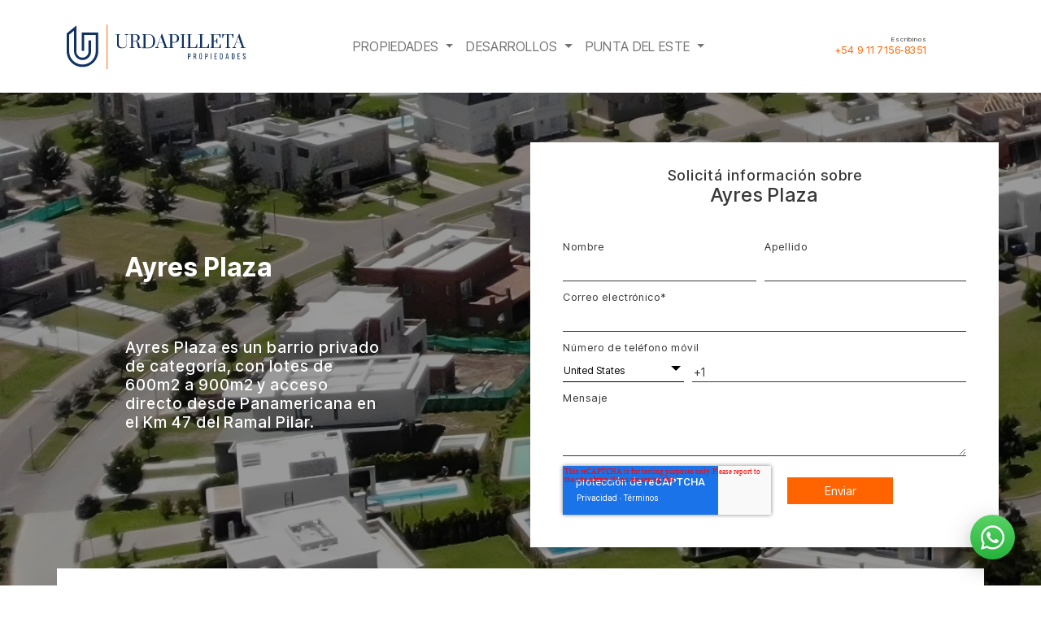

--- FILE ---
content_type: text/html; charset=UTF-8
request_url: https://www.teresaurdapilleta.com.ar/countries-y-barrios/ayres-plaza
body_size: 12997
content:






<!doctype html>
<html lang="es">
  <head>
    <link rel="preconnect" href="https://www.googletagmanager.com" crossorigin>
    <link rel="preconnect" href="https://www.google-analytics.com" crossorigin>
    <link rel="preconnect" href="https://connect.facebook.net" crossorigin>
    <link rel="preconnect" href="https://connect1.facebook.net" crossorigin>
    <link rel="preconnect" href="https://kit.fontawesome.com" crossorigin>
    <link rel="preconnect" href="https://cdnjs.cloudflare.com" crossorigin>
    <link rel="preconnect" href="https://www.gstatic.com" crossorigin>
    <link rel="preconnect" href="https://fonts.googleapis.com" crossorigin>
    <link rel="preconnect" href="https://fonts.gstatic.com" crossorigin>    
    <link rel="preconnect" href="https://api.mapbox.com" crossorigin>

    
        <!-- Google Tag Manager -->
        <script>(function(w,d,s,l,i){w[l]=w[l]||[];w[l].push({'gtm.start':
        new Date().getTime(),event:'gtm.js'});var f=d.getElementsByTagName(s)[0],
        j=d.createElement(s),dl=l!='dataLayer'?'&l='+l:'';j.async=true;j.src=
        'https://www.googletagmanager.com/gtm.js?id='+i+dl;f.parentNode.insertBefore(j,f);
        })(window,document,'script','dataLayer','GTM-54BWSVL');
        </script>
        <!-- End Google Tag Manager -->
    
    <title>Venta y Alquiler de Casas en Ayres Plaza | Urdapilleta Propiedades</title>

    <meta charset="utf-8">
    <meta name="google-site-verification" content="-AKrKzPiu8zHg4Fma9aEMbP3sn8kv8Bv9-kvw-xGgQo" />
    <meta name="description" content="¿Estás buscando alquilar o comprar una propiedad en el barrio cerrado de Ayres Plaza? Consultá las grandes casas que tenemos disponible para ti."/>
    <meta name="viewport" content="width=device-width, initial-scale=1">

    <meta name="facebook-domain-verification" content="eso3q1nvtqyd5anzitv940hyw8dvpp" />
    <meta property="og:site_name" content="Urdapilleta Propiedades"/>
    <meta property="og:title" content="Venta y Alquiler de Casas en Ayres Plaza | Urdapilleta Propiedades"/>
    <meta property="og:description" content=""/>
    <meta property="og:type" content="website">
    <meta property="og:url" content="https://www.teresaurdapilleta.com.ar/countries-y-barrios/ayres-plaza"/>
        <meta property="og:image" content="https://www.teresaurdapilleta.com.ar/uploads/pages_meta_og/1698407801.jpg">
        <meta property="og:image:alt" content="Venta y Alquiler de Casas en Ayres Plaza | Urdapilleta Propiedades"/>
    <meta property="og:image:width" content="1200"/>
    <meta property="og:image:height" content="630"/>

    <meta name="twitter:card" content="summary_large_image">
    <meta name="twitter:site" content="@Turdapilleta">
    <meta name="twitter:title" content="Venta y Alquiler de Casas en Ayres Plaza | Urdapilleta Propiedades">
    <meta name="twitter:description" content="¿Estás buscando alquilar o comprar una propiedad en el barrio cerrado de Ayres Plaza? Consultá las grandes casas que tenemos disponible para ti.">
        <meta name="twitter:image:src" content="https://www.teresaurdapilleta.com.ar/uploads/pages_meta_og/1698407801.jpg">
    
<!-- Canonical Function -->
  
            <link rel="canonical" href="https://www.urdapilletapropiedades.com/countries-y-barrios/ayres-plaza" />        
    <!-- Canonical Function -->  


    <link rel="shortcut icon" href="/images/favicon.png" type="image/x-icon">
  
    <link rel="preload" as="style" href="//cdnjs.cloudflare.com/ajax/libs/mapbox-gl/2.12.0/mapbox-gl.min.css" onload="this.onload=null;this.rel='stylesheet'">
    <link rel="preload" as="style" href="//cdnjs.cloudflare.com/ajax/libs/slick-carousel/1.8.1/slick.css" onload="this.onload=null;this.rel='stylesheet'">
    <link rel="preload" as="style" href="//cdnjs.cloudflare.com/ajax/libs/slick-carousel/1.8.1/slick-theme.css" onload="this.onload=null;this.rel='stylesheet'">
    <link rel="preload" as="style" href="//cdnjs.cloudflare.com/ajax/libs/photoswipe/4.1.0/photoswipe.css" onload="this.onload=null;this.rel='stylesheet'">
    <link rel="preload" as="style" href="//cdnjs.cloudflare.com/ajax/libs/photoswipe/4.1.0/default-skin/default-skin.css" onload="this.onload=null;this.rel='stylesheet'">
    <link rel="preload" as="style" href="//api.mapbox.com/mapbox-gl-js/plugins/mapbox-gl-directions/v4.1.1/mapbox-gl-directions.css" onload="this.onload=null;this.rel='stylesheet'">

    <link rel="preload" as='font' href="//fonts.googleapis.com/css2?family=Inter+Tight:wght@300;400;500;600;700&display=swap" onload="this.onload=null;this.rel='stylesheet'" crossorigin>
    <link rel="preload" as='font' href="https://fonts.googleapis.com/css2?family=Playfair+Display:ital,wght@0,400..900;1,400..900&display=swap" onload="this.onload=null;this.rel='stylesheet'" crossorigin="anonymous">

    <link rel="stylesheet" href="https://cdnjs.cloudflare.com/ajax/libs/font-awesome/6.0.0/css/all.min.css" integrity="sha512-9usAa10IRO0HhonpyAIVpjrylPvoDwiPUiKdWk5t3PyolY1cOd4DSE0Ga+ri4AuTroPR5aQvXU9xC6qOPnzFeg==" crossorigin="anonymous" referrerpolicy="no-referrer" />
    <script defer src="https://cdnjs.cloudflare.com/ajax/libs/font-awesome/6.0.0/js/all.min.js" integrity="sha512-yFjZbTYRCJodnuyGlsKamNE/LlEaEAxSUDe5+u61mV8zzqJVFOH7TnULE2/PP/l5vKWpUNnF4VGVkXh3MjgLsg==" crossorigin="anonymous" referrerpolicy="no-referrer"></script>

    <link rel="stylesheet" href="https://www.teresaurdapilleta.com.ar/frontend/css/style.css">

    <meta name="csrf-token" content="L9cF9JLob5UDjtQ2unGIAeml1FcbfuyPwez8VlSv">

    
    <!-- Start of HubSpot Embed Code -->
      <script type="text/javascript" id="hs-script-loader" async defer src="//js.hs-scripts.com/23865507.js"></script>
    <!-- End of HubSpot Embed Code -->

          
  </head>

  <body>
    
  
            <!-- Google Tag Manager (noscript) -->
            <noscript>
              <iframe src="https://www.googletagmanager.com/ns.html?id=GTM-54BWSVL" height="0" width="0" style="display:none;visibility:hidden"></iframe>
            </noscript>
            <!-- End Google Tag Manager (noscript) -->
            
    
    <main>
                                <!-- mobile sidebar menu -->
<!-- header -->
<div class="d-xs-block d-lg-none mobile-menu">
    <div class="offcanvas offcanvas-start" tabindex="-1" id="mobileMenu" aria-labelledby="mobileMenuLabel">
        <div class="offcanvas-header">
            <!-- <img src="https://www.teresaurdapilleta.com.ar/frontend/images/logo-teresa-urdapilleta.svg" class="img-responsive" alt="Teresa Urdapilleta Propiedades" width="200" height="50">  -->

            <div class="mobile-logo-no-anim">
                <div class="mobile-logo">
                    <a href="/" title="Urdapilleta Propiedades">
                        <img src="https://www.teresaurdapilleta.com.ar/frontend/images/logo-urdapilleta-propiedades.svg" class="img-responsive" alt="Urdapilleta Propiedades" width="300" height="75">
                    </a>
                </div>            
            </div>

            <button type="button" class="btn-close" data-bs-dismiss="offcanvas" aria-label="Close"></button>
        </div>
        <div class="offcanvas-body">
            <!-- sidebar nav -->
            <nav class="sidebar card py-2 mb-4 level1">
                <ul class="nav flex-column">

                    
                                        
                                        <li class="nav-item">
                        <a class="nav-link" href="#"> Propiedades <b class="float-end"><i class="fa fa-caret-right" aria-hidden="true"></i></b></a>
                        <ul class="submenus dropdown-menu level2">
                                                                                                                <li><a class="nav-link" href="https://www.teresaurdapilleta.com.ar/countries-y-barrios">Countries <b class="float-end"><i class="fa fa-caret-right" aria-hidden="true"></i></b> </a>
                                <ul class="submenus dropdown-menu level3">
                                                                                                            <!-- <li><a class="nav-link" href="https://www.teresaurdapilleta.com.ar/countries-y-barrios/tortugas-country-club">Tortugas Country Club</a></li> -->
                                                                        <li><a class="nav-link" href="https://www.teresaurdapilleta.com.ar/countries-y-barrios/tortugas-country-club">Tortugas Country Club</a></li>
                                                                                                                                                <!-- <li><a class="nav-link" href="https://www.teresaurdapilleta.com.ar/countries-y-barrios/golf-club-argentino">Golf Club Argentino</a></li> -->
                                                                        <li><a class="nav-link" href="https://www.teresaurdapilleta.com.ar/countries-y-barrios/golf-club-argentino">Golf Club Argentino</a></li>
                                                                                                                                                <!-- <li><a class="nav-link" href="https://www.teresaurdapilleta.com.ar/countries-y-barrios/olivos-golf-club">Olivos Golf Club</a></li> -->
                                                                        <li><a class="nav-link" href="https://www.teresaurdapilleta.com.ar/countries-y-barrios/olivos-golf-club">Olivos Golf Club</a></li>
                                                                                                                                                <!-- <li><a class="nav-link" href="https://www.teresaurdapilleta.com.ar/countries-y-barrios/mayling-country-club">Mayling Country Club</a></li> -->
                                                                        <li><a class="nav-link" href="https://www.teresaurdapilleta.com.ar/countries-y-barrios/mayling-country-club">Mayling Country Club</a></li>
                                                                                                                                                <!-- <li><a class="nav-link" href="https://www.teresaurdapilleta.com.ar/countries-y-barrios/martindale-country-club">Martindale Country Club</a></li> -->
                                                                        <li><a class="nav-link" href="https://www.teresaurdapilleta.com.ar/countries-y-barrios/martindale-country-club">Martindale Country Club</a></li>
                                                                                                                                                <!-- <li><a class="nav-link" href="https://www.teresaurdapilleta.com.ar/countries-y-barrios/san-jorge-village">San Jorge Village</a></li> -->
                                                                        <li><a class="nav-link" href="https://www.teresaurdapilleta.com.ar/countries-y-barrios/san-jorge-village">San Jorge Village</a></li>
                                                                                                                                                <!-- <li><a class="nav-link" href="https://pilara.urdapilletapropiedades.com/">Pilará</a></li> -->
                                                                        <li><a class="nav-link" href="https://pilara.urdapilletapropiedades.com/">Pilará</a></li>
                                                                                                                                                <!-- <li><a class="nav-link" href="https://www.teresaurdapilleta.com.ar/countries-y-barrios/estancias-del-pilar">Estancias del Pilar</a></li> -->
                                                                        <li><a class="nav-link" href="https://www.teresaurdapilleta.com.ar/countries-y-barrios/estancias-del-pilar">Estancias del Pilar</a></li>
                                                                                                                                                <!-- <li><a class="nav-link" href="https://www.teresaurdapilleta.com.ar/countries-y-barrios/village-country-club">Village Country Club</a></li> -->
                                                                        <li><a class="nav-link" href="https://www.teresaurdapilleta.com.ar/countries-y-barrios/village-country-club">Village Country Club</a></li>
                                                                                                        </ul>
                            </li>
                                                                                                                                            <li><a class="nav-link" href="https://www.teresaurdapilleta.com.ar/countries-y-barrios">Barrios Cerrados <b class="float-end"><i class="fa fa-caret-right" aria-hidden="true"></i></b> </a>
                                <ul class="submenus dropdown-menu level3">
                                                                                                            <!-- <li><a class="nav-link" href="https://www.teresaurdapilleta.com.ar/countries-y-barrios/altos-de-pilar">Altos de Pilar</a></li> -->
                                                                        <li><a class="nav-link" href="https://www.teresaurdapilleta.com.ar/countries-y-barrios/altos-de-pilar">Altos de Pilar</a></li>
                                                                                                                                                <!-- <li><a class="nav-link" href="https://www.teresaurdapilleta.com.ar/countries-y-barrios/ayres-de-pilar">Ayres de Pilar</a></li> -->
                                                                        <li><a class="nav-link" href="https://www.teresaurdapilleta.com.ar/countries-y-barrios/ayres-de-pilar">Ayres de Pilar</a></li>
                                                                                                                                                <!-- <li><a class="nav-link" href="https://www.teresaurdapilleta.com.ar/countries-y-barrios/ayres-plaza">Ayres Plaza</a></li> -->
                                                                        <li><a class="nav-link" href="https://www.teresaurdapilleta.com.ar/countries-y-barrios/ayres-plaza">Ayres Plaza</a></li>
                                                                                                                                                <!-- <li><a class="nav-link" href="https://www.teresaurdapilleta.com.ar/desarrollos/azzurra-tortugas">Azzurra Tortugas</a></li> -->
                                                                        <li><a class="nav-link" href="https://www.teresaurdapilleta.com.ar/desarrollos/azzurra-tortugas">Azzurra Tortugas</a></li>
                                                                                                                                                <!-- <li><a class="nav-link" href="https://www.teresaurdapilleta.com.ar/countries-y-barrios/la-lomada">La Lomada</a></li> -->
                                                                        <li><a class="nav-link" href="https://www.teresaurdapilleta.com.ar/countries-y-barrios/la-lomada">La Lomada</a></li>
                                                                                                                                                <!-- <li><a class="nav-link" href="https://www.teresaurdapilleta.com.ar/countries-y-barrios/las-liebres">Las Liebres</a></li> -->
                                                                        <li><a class="nav-link" href="https://www.teresaurdapilleta.com.ar/countries-y-barrios/las-liebres">Las Liebres</a></li>
                                                                                                                                                <!-- <li><a class="nav-link" href="https://www.teresaurdapilleta.com.ar/desarrollos/los-cardos">Los Cardos</a></li> -->
                                                                        <li><a class="nav-link" href="https://www.teresaurdapilleta.com.ar/desarrollos/los-cardos">Los Cardos</a></li>
                                                                                                                                                <!-- <li><a class="nav-link" href="#">KM 38,5</a></li> -->
                                                                        <li><a class="nav-link" href="#">KM 38,5 <b class="float-end"><i class="fa fa-caret-right" aria-hidden="true"></i></b></a>

                                        <ul class="submenu dropdown-menu level4">
                                                                                                                                    <li><a class="nav-link" href="https://www.teresaurdapilleta.com.ar/countries-y-barrios/bosque-chico">Bosque Chico</a></li>
                                                                                                                                    <li><a class="nav-link" href="https://www.teresaurdapilleta.com.ar/countries-y-barrios/los-senderos-i">Los Senderos I</a></li>
                                                                                                                                    <li><a class="nav-link" href="https://www.teresaurdapilleta.com.ar/countries-y-barrios/los-senderos-ii">Los Senderos II</a></li>
                                                                                                                                    <li><a class="nav-link" href="https://www.teresaurdapilleta.com.ar/countries-y-barrios/los-tacos">Los Tacos</a></li>
                                                                                                                                    <li><a class="nav-link" href="https://www.teresaurdapilleta.com.ar/countries-y-barrios/la-chacra">La Chacra</a></li>
                                                                                                                                    <li><a class="nav-link" href="https://www.teresaurdapilleta.com.ar/countries-y-barrios/los-laureles">Los Laureles</a></li>
                                                                                    </ul>
                                    </li>
                                                                                                        </ul>
                            </li>
                                                                                                                                            <li><a class="nav-link" href="https://www.teresaurdapilleta.com.ar/condominio">Condominios <b class="float-end"><i class="fa fa-caret-right" aria-hidden="true"></i></b> </a>
                                <ul class="submenus dropdown-menu level3">
                                                                                                            <!-- <li><a class="nav-link" href="#">Ayres Vila</a></li> -->
                                                                        <li><a class="nav-link" href="#">Ayres Vila <b class="float-end"><i class="fa fa-caret-right" aria-hidden="true"></i></b></a>

                                        <ul class="submenu dropdown-menu level4">
                                                                                                                                    <li><a class="nav-link" href="https://www.teresaurdapilleta.com.ar/condominio/bouquet">Bouquet</a></li>
                                                                                                                                    <li><a class="nav-link" href="https://www.teresaurdapilleta.com.ar/condominio/cristaline">Cristaline</a></li>
                                                                                                                                    <li><a class="nav-link" href="https://www.teresaurdapilleta.com.ar/condominio/loft-en-ayres-vila">Lofts</a></li>
                                                                                                                                    <li><a class="nav-link" href="https://www.teresaurdapilleta.com.ar/condominio/studios-ayres">Studios</a></li>
                                                                                                                                    <li><a class="nav-link" href="https://www.teresaurdapilleta.com.ar/condominio/terrazas-de-ayres">Terrazas de Ayres</a></li>
                                                                                                                                    <li><a class="nav-link" href="https://www.teresaurdapilleta.com.ar/condominio/vilahaus">Vilahaus</a></li>
                                                                                    </ul>
                                    </li>
                                                                                                                                                <!-- <li><a class="nav-link" href="https://www.teresaurdapilleta.com.ar/condominio/civis-tortugas">Civis Tortugas</a></li> -->
                                                                        <li><a class="nav-link" href="https://www.teresaurdapilleta.com.ar/condominio/civis-tortugas">Civis Tortugas</a></li>
                                                                                                                                                <!-- <li><a class="nav-link" href="https://www.teresaurdapilleta.com.ar/condominio/condominio-tortugas-i">Condominio Tortugas I</a></li> -->
                                                                        <li><a class="nav-link" href="https://www.teresaurdapilleta.com.ar/condominio/condominio-tortugas-i">Condominio Tortugas I</a></li>
                                                                                                                                                <!-- <li><a class="nav-link" href="https://www.teresaurdapilleta.com.ar/condominio/condominio-tortugas-ii">Condominio Tortugas II</a></li> -->
                                                                        <li><a class="nav-link" href="https://www.teresaurdapilleta.com.ar/condominio/condominio-tortugas-ii">Condominio Tortugas II</a></li>
                                                                                                                                                <!-- <li><a class="nav-link" href="#">Pilará</a></li> -->
                                                                        <li><a class="nav-link" href="#">Pilará <b class="float-end"><i class="fa fa-caret-right" aria-hidden="true"></i></b></a>

                                        <ul class="submenu dropdown-menu level4">
                                                                                                                                    <li><a class="nav-link" href="https://www.teresaurdapilleta.com.ar/condominio/carruajes-en-pilara">Carruajes</a></li>
                                                                                                                                    <li><a class="nav-link" href="https://www.teresaurdapilleta.com.ar/condominio/residence-en-pilara">Residence</a></li>
                                                                                                                                    <li><a class="nav-link" href="https://www.teresaurdapilleta.com.ar/condominio/terrazas-al-golf-en-pilara">Terrazas al Golf</a></li>
                                                                                                                                    <li><a class="nav-link" href="https://www.teresaurdapilleta.com.ar/condominio/townhouses-en-pilara">Townhouses</a></li>
                                                                                    </ul>
                                    </li>
                                                                                                                                                <!-- <li><a class="nav-link" href="https://www.teresaurdapilleta.com.ar/condominio/apartments-las-liebres">Apartments | Las Liebres</a></li> -->
                                                                        <li><a class="nav-link" href="https://www.teresaurdapilleta.com.ar/condominio/apartments-las-liebres">Apartments | Las Liebres</a></li>
                                                                                                        </ul>
                            </li>
                                                                                                                                            <li><a class="nav-link" href="https://www.teresaurdapilleta.com.ar/oficinas-en-pilar">Oficinas <b class="float-end"><i class="fa fa-caret-right" aria-hidden="true"></i></b> </a>
                                <ul class="submenus dropdown-menu level3">
                                                                                                            <!-- <li><a class="nav-link" href="#">Ayres Vila</a></li> -->
                                                                        <li><a class="nav-link" href="#">Ayres Vila <b class="float-end"><i class="fa fa-caret-right" aria-hidden="true"></i></b></a>

                                        <ul class="submenu dropdown-menu level4">
                                                                                                                                    <li><a class="nav-link" href="https://www.teresaurdapilleta.com.ar/oficinas-en-pilar/edificio-skyglass-1">Edificio Skyglass I</a></li>
                                                                                                                                    <li><a class="nav-link" href="https://www.teresaurdapilleta.com.ar/oficinas-en-pilar/edificio-skyglass-2">Edificio Skyglass II</a></li>
                                                                                                                                    <li><a class="nav-link" href="https://www.teresaurdapilleta.com.ar/oficinas-en-pilar/edificio-skyglass-3">Edificio Skyglass III</a></li>
                                                                                                                                    <li><a class="nav-link" href="https://www.teresaurdapilleta.com.ar/oficinas-en-pilar/studios-ayres">Studios | Ayres</a></li>
                                                                                    </ul>
                                    </li>
                                                                                                                                                <!-- <li><a class="nav-link" href="https://www.teresaurdapilleta.com.ar/oficinas-en-pilar/edificio-bureau">Edificio Bureau</a></li> -->
                                                                        <li><a class="nav-link" href="https://www.teresaurdapilleta.com.ar/oficinas-en-pilar/edificio-bureau">Edificio Bureau</a></li>
                                                                                                                                                <!-- <li><a class="nav-link" href="https://www.teresaurdapilleta.com.ar/oficinas-en-pilar/edificio-km40">Complejo Km40</a></li> -->
                                                                        <li><a class="nav-link" href="https://www.teresaurdapilleta.com.ar/oficinas-en-pilar/edificio-km40">Complejo Km40</a></li>
                                                                                                                                                <!-- <li><a class="nav-link" href="https://www.teresaurdapilleta.com.ar/oficinas-en-pilar/meridiano-bussiness-center">Meridiano Bussiness Center</a></li> -->
                                                                        <li><a class="nav-link" href="https://www.teresaurdapilleta.com.ar/oficinas-en-pilar/meridiano-bussiness-center">Meridiano Bussiness Center</a></li>
                                                                                                                                                <!-- <li><a class="nav-link" href="https://www.teresaurdapilleta.com.ar/oficinas-en-pilar/paralelo-50">Paralelo 50</a></li> -->
                                                                        <li><a class="nav-link" href="https://www.teresaurdapilleta.com.ar/oficinas-en-pilar/paralelo-50">Paralelo 50</a></li>
                                                                                                        </ul>
                            </li>
                                                                                                                                            <li><a class="nav-link" href="https://www.teresaurdapilleta.com.ar/busqueda/terrenos-en-venta-en-pilar">Lotes</a></li>
                                                                                </ul>
                    </li>
                                                            
                                        <li class="nav-item">
                        <a class="nav-link" href="#"> Desarrollos <b class="float-end"><i class="fa fa-caret-right" aria-hidden="true"></i></b></a>
                        <ul class="submenus dropdown-menu level2">
                                                                                                                <li><a class="nav-link" href="#">Barrios Cerrados <b class="float-end"><i class="fa fa-caret-right" aria-hidden="true"></i></b> </a>
                                <ul class="submenus dropdown-menu level3">
                                                                                                            <!-- <li><a class="nav-link" href="https://www.teresaurdapilleta.com.ar/desarrollos/altos-de-champagnat">Altos de Champagnat</a></li> -->
                                                                        <li><a class="nav-link" href="https://www.teresaurdapilleta.com.ar/desarrollos/altos-de-champagnat">Altos de Champagnat</a></li>
                                                                                                                                                <!-- <li><a class="nav-link" href="https://www.teresaurdapilleta.com.ar/desarrollos/ayres-de-cardales">Ayres de Cardales</a></li> -->
                                                                        <li><a class="nav-link" href="https://www.teresaurdapilleta.com.ar/desarrollos/ayres-de-cardales">Ayres de Cardales</a></li>
                                                                                                                                                <!-- <li><a class="nav-link" href="https://www.teresaurdapilleta.com.ar/desarrollos/cayuquen">Cayuquen</a></li> -->
                                                                        <li><a class="nav-link" href="https://www.teresaurdapilleta.com.ar/desarrollos/cayuquen">Cayuquen</a></li>
                                                                                                                                                <!-- <li><a class="nav-link" href="https://www.teresaurdapilleta.com.ar/countries-y-barrios/el-olivar">El Olivar</a></li> -->
                                                                        <li><a class="nav-link" href="https://www.teresaurdapilleta.com.ar/countries-y-barrios/el-olivar">El Olivar</a></li>
                                                                                                                                                <!-- <li><a class="nav-link" href="https://www.teresaurdapilleta.com.ar/desarrollos/estancia-carabassa">Estancia Carabassa</a></li> -->
                                                                        <li><a class="nav-link" href="https://www.teresaurdapilleta.com.ar/desarrollos/estancia-carabassa">Estancia Carabassa</a></li>
                                                                                                                                                <!-- <li><a class="nav-link" href="https://www.teresaurdapilleta.com.ar/desarrollos/la-estela">La Estela</a></li> -->
                                                                        <li><a class="nav-link" href="https://www.teresaurdapilleta.com.ar/desarrollos/la-estela">La Estela</a></li>
                                                                                                                                                <!-- <li><a class="nav-link" href="https://www.teresaurdapilleta.com.ar/desarrollos/pueblo-cardano">Pueblo Cardano</a></li> -->
                                                                        <li><a class="nav-link" href="https://www.teresaurdapilleta.com.ar/desarrollos/pueblo-cardano">Pueblo Cardano</a></li>
                                                                                                                                                <!-- <li><a class="nav-link" href="https://www.teresaurdapilleta.com.ar/desarrollos/san-miguel">San Miguel</a></li> -->
                                                                        <li><a class="nav-link" href="https://www.teresaurdapilleta.com.ar/desarrollos/san-miguel">San Miguel</a></li>
                                                                                                                                                <!-- <li><a class="nav-link" href="https://pilara.urdapilletapropiedades.com/">Pilará</a></li> -->
                                                                        <li><a class="nav-link" href="https://pilara.urdapilletapropiedades.com/">Pilará</a></li>
                                                                                                                                                <!-- <li><a class="nav-link" href="https://www.teresaurdapilleta.com.ar/desarrollos/verona">Verona</a></li> -->
                                                                        <li><a class="nav-link" href="https://www.teresaurdapilleta.com.ar/desarrollos/verona">Verona</a></li>
                                                                                                        </ul>
                            </li>
                                                                                                                                            <li><a class="nav-link" href="#">Condominios <b class="float-end"><i class="fa fa-caret-right" aria-hidden="true"></i></b> </a>
                                <ul class="submenus dropdown-menu level3">
                                                                                                            <!-- <li><a class="nav-link" href="https://www.teresaurdapilleta.com.ar/desarrollos/ayres-soho-pilara">Ayres Soho Pilará</a></li> -->
                                                                        <li><a class="nav-link" href="https://www.teresaurdapilleta.com.ar/desarrollos/ayres-soho-pilara">Ayres Soho Pilará</a></li>
                                                                                                                                                <!-- <li><a class="nav-link" href="https://www.teresaurdapilleta.com.ar/desarrollos/aldeana-pilar">Aldeana Pilar</a></li> -->
                                                                        <li><a class="nav-link" href="https://www.teresaurdapilleta.com.ar/desarrollos/aldeana-pilar">Aldeana Pilar</a></li>
                                                                                                                                                <!-- <li><a class="nav-link" href="https://www.teresaurdapilleta.com.ar/desarrollos/la-enramada">La Enramada</a></li> -->
                                                                        <li><a class="nav-link" href="https://www.teresaurdapilleta.com.ar/desarrollos/la-enramada">La Enramada</a></li>
                                                                                                                                                <!-- <li><a class="nav-link" href="https://www.teresaurdapilleta.com.ar/condominio/oliden-joven">Oliden Joven</a></li> -->
                                                                        <li><a class="nav-link" href="https://www.teresaurdapilleta.com.ar/condominio/oliden-joven">Oliden Joven</a></li>
                                                                                                                                                <!-- <li><a class="nav-link" href="https://www.teresaurdapilleta.com.ar/desarrollos/ovejitas-pilar">Ovejitas Pilar</a></li> -->
                                                                        <li><a class="nav-link" href="https://www.teresaurdapilleta.com.ar/desarrollos/ovejitas-pilar">Ovejitas Pilar</a></li>
                                                                                                                                                <!-- <li><a class="nav-link" href="https://pilara.urdapilletapropiedades.com/pur">PÜR | Pilará</a></li> -->
                                                                        <li><a class="nav-link" href="https://pilara.urdapilletapropiedades.com/pur">PÜR | Pilará</a></li>
                                                                                                                                                <!-- <li><a class="nav-link" href="http://slspilar.urdapilletapropiedades.com/">SLS Pilar</a></li> -->
                                                                        <li><a class="nav-link" href="http://slspilar.urdapilletapropiedades.com/">SLS Pilar</a></li>
                                                                                                        </ul>
                            </li>
                                                                                                                                            <li><a class="nav-link" href="#">CABA <b class="float-end"><i class="fa fa-caret-right" aria-hidden="true"></i></b> </a>
                                <ul class="submenus dropdown-menu level3">
                                                                                                            <!-- <li><a class="nav-link" href="https://www.teresaurdapilleta.com.ar/desarrollos/arenales-1556-caba">Arenales 1556</a></li> -->
                                                                        <li><a class="nav-link" href="https://www.teresaurdapilleta.com.ar/desarrollos/arenales-1556-caba">Arenales 1556</a></li>
                                                                                                                                                <!-- <li><a class="nav-link" href="https://www.teresaurdapilleta.com.ar/desarrollos/atrium-eslovenia">Atrium Eslovenia</a></li> -->
                                                                        <li><a class="nav-link" href="https://www.teresaurdapilleta.com.ar/desarrollos/atrium-eslovenia">Atrium Eslovenia</a></li>
                                                                                                                                                <!-- <li><a class="nav-link" href="https://www.teresaurdapilleta.com.ar/desarrollos/central-belgrano">Atrium Central Belgrano</a></li> -->
                                                                        <li><a class="nav-link" href="https://www.teresaurdapilleta.com.ar/desarrollos/central-belgrano">Atrium Central Belgrano</a></li>
                                                                                                                                                <!-- <li><a class="nav-link" href="https://www.teresaurdapilleta.com.ar/desarrollos/cabrera-5846">Cabrera 5846</a></li> -->
                                                                        <li><a class="nav-link" href="https://www.teresaurdapilleta.com.ar/desarrollos/cabrera-5846">Cabrera 5846</a></li>
                                                                                                                                                <!-- <li><a class="nav-link" href="https://www.teresaurdapilleta.com.ar/desarrollos/mansilla-2920">Mansilla 2920</a></li> -->
                                                                        <li><a class="nav-link" href="https://www.teresaurdapilleta.com.ar/desarrollos/mansilla-2920">Mansilla 2920</a></li>
                                                                                                                                                <!-- <li><a class="nav-link" href="https://www.teresaurdapilleta.com.ar/desarrollos/pena-2912">Peña 2912</a></li> -->
                                                                        <li><a class="nav-link" href="https://www.teresaurdapilleta.com.ar/desarrollos/pena-2912">Peña 2912</a></li>
                                                                                                                                                <!-- <li><a class="nav-link" href="https://www.teresaurdapilleta.com.ar/desarrollos/rodriguez-pena-1136">Rodríguez Peña 1136</a></li> -->
                                                                        <li><a class="nav-link" href="https://www.teresaurdapilleta.com.ar/desarrollos/rodriguez-pena-1136">Rodríguez Peña 1136</a></li>
                                                                                                        </ul>
                            </li>
                                                                                </ul>
                    </li>
                                                            
                                        <li class="nav-item">
                        <a class="nav-link" href="#"> Punta del Este <b class="float-end"><i class="fa fa-caret-right" aria-hidden="true"></i></b></a>
                        <ul class="submenus dropdown-menu level2">
                                                                                                                <li><a class="nav-link" href="https://puntadeleste.urdapilletapropiedades.com/selenza-openday">Selenza</a></li>
                                                                                                                                            <li><a class="nav-link" href="https://puntadeleste.urdapilletapropiedades.com/silente">Silente</a></li>
                                                                                                                                            <li><a class="nav-link" href="https://puntadeleste.urdapilletapropiedades.com/pueblomio">Pueblomio</a></li>
                                                                                                                                            <li><a class="nav-link" href="https://www.teresaurdapilleta.com.ar/desarrollos/playa-brava">Playa Brava</a></li>
                                                                                                                                            <li><a class="nav-link" href="https://www.teresaurdapilleta.com.ar/desarrollos/oceano-manantiales">Océano Manantiales</a></li>
                                                                                                                                            <li><a class="nav-link" href="https://www.teresaurdapilleta.com.ar/desarrollos/reserva-montoya">Reserva Montoya</a></li>
                                                                                                                                            <li><a class="nav-link" href="https://www.teresaurdapilleta.com.ar/desarrollos/sense-manantiales">Sense Manantiales</a></li>
                                                                                                                                            <li><a class="nav-link" href="https://www.teresaurdapilleta.com.ar/desarrollos/the-colette">The Colette</a></li>
                                                                                                                                            <li><a class="nav-link" href="https://puntadeleste.urdapilletapropiedades.com/aura">Aura</a></li>
                                                                                                                                            <li><a class="nav-link" href="https://www.teresaurdapilleta.com.ar/desarrollos/aldeana-manantiales">Aldeana Manantiales</a></li>
                                                                                </ul>
                    </li>
                                                        </ul>
            </nav>
        </div>

        <div class="offcanvas-footer">
            <nav class="mobile-social">
                <ul class="d-flex justify-content-center p-0 m-0 social">
                    <li>
                        <a href="http://instagram.com/urdapilleta.propiedades" target="_blank">
                            <i class="fa fa-instagram" title="Instagram" alt="Instagram"></i>
                        </a>
                    </li>
                    <li>
                        <a href="https://www.linkedin.com/company/teresa-urdapilleta-propiedades/" target="_blank">
                            <i class="fa fa-linkedin" title="Instagram" alt="LinkedIn"></i>
                        </a>
                    </li>
                    <li>
                        <a href="https://www.facebook.com/teresaurdapilletapro" target="_blank">
                            <i class="fa fa-facebook" title="Instagram" alt="Facebook"></i>
                        </a>
                    </li>
                    <li>
                        <a href="https://www.youtube.com/channel/UCGgI8tv4QTNWBb6NSEyHLfA" target="_blank">
                            <i class="fa fa-youtube-play" title="Instagram" alt="YouTube"></i>
                        </a>
                    </li>
                </ul>
            </nav>
        </div>
    </div>
</div>

<script>
    document.addEventListener("DOMContentLoaded", function() {
        // make it as accordion for smaller screens
        if (window.innerWidth < 992) {

            document.querySelectorAll('.sidebar .nav-link').forEach(function(element) {

                element.addEventListener('click', function(e) {

                    let nextEl = element.nextElementSibling;
                    let parentEl = element.parentElement;
                    let allSubmenus_array = parentEl.querySelectorAll('.submenu');

                    if (nextEl && nextEl.classList.contains('submenus')) {
                        e.preventDefault();
                        if (nextEl.style.display == 'block') {
                            nextEl.style.display = 'none';
                        } else {
                            nextEl.style.display = 'block';
                        }
                    }
                });
            })
        }
        // end if innerWidth
    });
</script><!-- mobile sidebar menu -->

<header>
    <div class="container d-flex primary py-3">
        <div class="col logo-cont-no-anim">
            <div class="logo">
                <a href="/">
                    <img src="https://www.teresaurdapilleta.com.ar/frontend/images/logo-urdapilleta-propiedades.svg" class="img-responsive" alt="Urdapilleta Propiedades" width="300" height="75">                    
                </a>
            </div>
        </div>
        <div class="d-none d-md-block align-items-center">
            <div class="row">
                <div class="col nav-container">
                <nav class="navbar navbar-expand-lg main-nav">
                        <div class="container-fluid">
                            <div class="collapse navbar-collapse" id="navbarNavDropdown">
                                <ul class="navbar-nav">
                                    
                                                                        
                                                                        <li class="nav-item dropdown" id="myDropdown">
                                        <a class="nav-link dropdown-toggle" href="#" target="_self" data-bs-toggle="dropdown"> Propiedades </a>
                                        <hr class="dropdown-divider">

                                        <ul class="dropdown-menu">
                                                                                                                                                                                <li> <a class="dropdown-item" href="https://www.teresaurdapilleta.com.ar/countries-y-barrios"> Countries <i class="fa fa-caret-right" aria-hidden="true"></i></i></a>
                                                <hr class="dropdown-divider">
                                                <ul class="submenu dropdown-menu">
                                                                                                                                                            
                                                                                                            <li><a class="dropdown-item" href="https://www.teresaurdapilleta.com.ar/countries-y-barrios/tortugas-country-club">Tortugas Country Club</a></li>
                                                                                                        <hr class="dropdown-divider">

                                                                                                                                                            
                                                                                                            <li><a class="dropdown-item" href="https://www.teresaurdapilleta.com.ar/countries-y-barrios/golf-club-argentino">Golf Club Argentino</a></li>
                                                                                                        <hr class="dropdown-divider">

                                                                                                                                                            
                                                                                                            <li><a class="dropdown-item" href="https://www.teresaurdapilleta.com.ar/countries-y-barrios/olivos-golf-club">Olivos Golf Club</a></li>
                                                                                                        <hr class="dropdown-divider">

                                                                                                                                                            
                                                                                                            <li><a class="dropdown-item" href="https://www.teresaurdapilleta.com.ar/countries-y-barrios/mayling-country-club">Mayling Country Club</a></li>
                                                                                                        <hr class="dropdown-divider">

                                                                                                                                                            
                                                                                                            <li><a class="dropdown-item" href="https://www.teresaurdapilleta.com.ar/countries-y-barrios/martindale-country-club">Martindale Country Club</a></li>
                                                                                                        <hr class="dropdown-divider">

                                                                                                                                                            
                                                                                                            <li><a class="dropdown-item" href="https://www.teresaurdapilleta.com.ar/countries-y-barrios/san-jorge-village">San Jorge Village</a></li>
                                                                                                        <hr class="dropdown-divider">

                                                                                                                                                            
                                                                                                            <li><a class="dropdown-item" href="https://pilara.urdapilletapropiedades.com/">Pilará</a></li>
                                                                                                        <hr class="dropdown-divider">

                                                                                                                                                            
                                                                                                            <li><a class="dropdown-item" href="https://www.teresaurdapilleta.com.ar/countries-y-barrios/estancias-del-pilar">Estancias del Pilar</a></li>
                                                                                                        <hr class="dropdown-divider">

                                                                                                                                                            
                                                                                                            <li><a class="dropdown-item" href="https://www.teresaurdapilleta.com.ar/countries-y-barrios/village-country-club">Village Country Club</a></li>
                                                                                                        <hr class="dropdown-divider">

                                                                                                    </ul>
                                                                                            </li>
                                                                                                                                                                                <li> <a class="dropdown-item" href="https://www.teresaurdapilleta.com.ar/countries-y-barrios"> Barrios Cerrados <i class="fa fa-caret-right" aria-hidden="true"></i></i></a>
                                                <hr class="dropdown-divider">
                                                <ul class="submenu dropdown-menu">
                                                                                                                                                            
                                                                                                            <li><a class="dropdown-item" href="https://www.teresaurdapilleta.com.ar/countries-y-barrios/altos-de-pilar">Altos de Pilar</a></li>
                                                                                                        <hr class="dropdown-divider">

                                                                                                                                                            
                                                                                                            <li><a class="dropdown-item" href="https://www.teresaurdapilleta.com.ar/countries-y-barrios/ayres-de-pilar">Ayres de Pilar</a></li>
                                                                                                        <hr class="dropdown-divider">

                                                                                                                                                            
                                                                                                            <li><a class="dropdown-item" href="https://www.teresaurdapilleta.com.ar/countries-y-barrios/ayres-plaza">Ayres Plaza</a></li>
                                                                                                        <hr class="dropdown-divider">

                                                                                                                                                            
                                                                                                            <li><a class="dropdown-item" href="https://www.teresaurdapilleta.com.ar/desarrollos/azzurra-tortugas">Azzurra Tortugas</a></li>
                                                                                                        <hr class="dropdown-divider">

                                                                                                                                                            
                                                                                                            <li><a class="dropdown-item" href="https://www.teresaurdapilleta.com.ar/countries-y-barrios/la-lomada">La Lomada</a></li>
                                                                                                        <hr class="dropdown-divider">

                                                                                                                                                            
                                                                                                            <li><a class="dropdown-item" href="https://www.teresaurdapilleta.com.ar/countries-y-barrios/las-liebres">Las Liebres</a></li>
                                                                                                        <hr class="dropdown-divider">

                                                                                                                                                            
                                                                                                            <li><a class="dropdown-item" href="https://www.teresaurdapilleta.com.ar/desarrollos/los-cardos">Los Cardos</a></li>
                                                                                                        <hr class="dropdown-divider">

                                                                                                                                                            
                                                        
                                                    <li><a class="dropdown-item" href="#">KM 38,5 <i class="fa fa-caret-right" aria-hidden="true"></i></i></a>
                                                    
                                                            <ul class="submenu dropdown-menu">
                                                                                                                                                                                                        <li><a class="dropdown-item" href="https://www.teresaurdapilleta.com.ar/countries-y-barrios/bosque-chico">Bosque Chico</a></li>
                                                                    <hr class="dropdown-divider">
                                                                                                                                                                                                        <li><a class="dropdown-item" href="https://www.teresaurdapilleta.com.ar/countries-y-barrios/los-senderos-i">Los Senderos I</a></li>
                                                                    <hr class="dropdown-divider">
                                                                                                                                                                                                        <li><a class="dropdown-item" href="https://www.teresaurdapilleta.com.ar/countries-y-barrios/los-senderos-ii">Los Senderos II</a></li>
                                                                    <hr class="dropdown-divider">
                                                                                                                                                                                                        <li><a class="dropdown-item" href="https://www.teresaurdapilleta.com.ar/countries-y-barrios/los-tacos">Los Tacos</a></li>
                                                                    <hr class="dropdown-divider">
                                                                                                                                                                                                        <li><a class="dropdown-item" href="https://www.teresaurdapilleta.com.ar/countries-y-barrios/la-chacra">La Chacra</a></li>
                                                                    <hr class="dropdown-divider">
                                                                                                                                                                                                        <li><a class="dropdown-item" href="https://www.teresaurdapilleta.com.ar/countries-y-barrios/los-laureles">Los Laureles</a></li>
                                                                    <hr class="dropdown-divider">
                                                                                                                            </ul>         
                                
                                                        </li>
                                                                                                        <hr class="dropdown-divider">

                                                                                                    </ul>
                                                                                            </li>
                                                                                                                                                                                <li> <a class="dropdown-item" href="https://www.teresaurdapilleta.com.ar/condominio"> Condominios <i class="fa fa-caret-right" aria-hidden="true"></i></i></a>
                                                <hr class="dropdown-divider">
                                                <ul class="submenu dropdown-menu">
                                                                                                                                                            
                                                        
                                                    <li><a class="dropdown-item" href="#">Ayres Vila <i class="fa fa-caret-right" aria-hidden="true"></i></i></a>
                                                    
                                                            <ul class="submenu dropdown-menu">
                                                                                                                                                                                                        <li><a class="dropdown-item" href="https://www.teresaurdapilleta.com.ar/condominio/bouquet">Bouquet</a></li>
                                                                    <hr class="dropdown-divider">
                                                                                                                                                                                                        <li><a class="dropdown-item" href="https://www.teresaurdapilleta.com.ar/condominio/cristaline">Cristaline</a></li>
                                                                    <hr class="dropdown-divider">
                                                                                                                                                                                                        <li><a class="dropdown-item" href="https://www.teresaurdapilleta.com.ar/condominio/loft-en-ayres-vila">Lofts</a></li>
                                                                    <hr class="dropdown-divider">
                                                                                                                                                                                                        <li><a class="dropdown-item" href="https://www.teresaurdapilleta.com.ar/condominio/studios-ayres">Studios</a></li>
                                                                    <hr class="dropdown-divider">
                                                                                                                                                                                                        <li><a class="dropdown-item" href="https://www.teresaurdapilleta.com.ar/condominio/terrazas-de-ayres">Terrazas de Ayres</a></li>
                                                                    <hr class="dropdown-divider">
                                                                                                                                                                                                        <li><a class="dropdown-item" href="https://www.teresaurdapilleta.com.ar/condominio/vilahaus">Vilahaus</a></li>
                                                                    <hr class="dropdown-divider">
                                                                                                                            </ul>         
                                
                                                        </li>
                                                                                                        <hr class="dropdown-divider">

                                                                                                                                                            
                                                                                                            <li><a class="dropdown-item" href="https://www.teresaurdapilleta.com.ar/condominio/civis-tortugas">Civis Tortugas</a></li>
                                                                                                        <hr class="dropdown-divider">

                                                                                                                                                            
                                                                                                            <li><a class="dropdown-item" href="https://www.teresaurdapilleta.com.ar/condominio/condominio-tortugas-i">Condominio Tortugas I</a></li>
                                                                                                        <hr class="dropdown-divider">

                                                                                                                                                            
                                                                                                            <li><a class="dropdown-item" href="https://www.teresaurdapilleta.com.ar/condominio/condominio-tortugas-ii">Condominio Tortugas II</a></li>
                                                                                                        <hr class="dropdown-divider">

                                                                                                                                                            
                                                        
                                                    <li><a class="dropdown-item" href="#">Pilará <i class="fa fa-caret-right" aria-hidden="true"></i></i></a>
                                                    
                                                            <ul class="submenu dropdown-menu">
                                                                                                                                                                                                        <li><a class="dropdown-item" href="https://www.teresaurdapilleta.com.ar/condominio/carruajes-en-pilara">Carruajes</a></li>
                                                                    <hr class="dropdown-divider">
                                                                                                                                                                                                        <li><a class="dropdown-item" href="https://www.teresaurdapilleta.com.ar/condominio/residence-en-pilara">Residence</a></li>
                                                                    <hr class="dropdown-divider">
                                                                                                                                                                                                        <li><a class="dropdown-item" href="https://www.teresaurdapilleta.com.ar/condominio/terrazas-al-golf-en-pilara">Terrazas al Golf</a></li>
                                                                    <hr class="dropdown-divider">
                                                                                                                                                                                                        <li><a class="dropdown-item" href="https://www.teresaurdapilleta.com.ar/condominio/townhouses-en-pilara">Townhouses</a></li>
                                                                    <hr class="dropdown-divider">
                                                                                                                            </ul>         
                                
                                                        </li>
                                                                                                        <hr class="dropdown-divider">

                                                                                                                                                            
                                                                                                            <li><a class="dropdown-item" href="https://www.teresaurdapilleta.com.ar/condominio/apartments-las-liebres">Apartments | Las Liebres</a></li>
                                                                                                        <hr class="dropdown-divider">

                                                                                                    </ul>
                                                                                            </li>
                                                                                                                                                                                <li> <a class="dropdown-item" href="https://www.teresaurdapilleta.com.ar/oficinas-en-pilar"> Oficinas <i class="fa fa-caret-right" aria-hidden="true"></i></i></a>
                                                <hr class="dropdown-divider">
                                                <ul class="submenu dropdown-menu">
                                                                                                                                                            
                                                        
                                                    <li><a class="dropdown-item" href="#">Ayres Vila <i class="fa fa-caret-right" aria-hidden="true"></i></i></a>
                                                    
                                                            <ul class="submenu dropdown-menu">
                                                                                                                                                                                                        <li><a class="dropdown-item" href="https://www.teresaurdapilleta.com.ar/oficinas-en-pilar/edificio-skyglass-1">Edificio Skyglass I</a></li>
                                                                    <hr class="dropdown-divider">
                                                                                                                                                                                                        <li><a class="dropdown-item" href="https://www.teresaurdapilleta.com.ar/oficinas-en-pilar/edificio-skyglass-2">Edificio Skyglass II</a></li>
                                                                    <hr class="dropdown-divider">
                                                                                                                                                                                                        <li><a class="dropdown-item" href="https://www.teresaurdapilleta.com.ar/oficinas-en-pilar/edificio-skyglass-3">Edificio Skyglass III</a></li>
                                                                    <hr class="dropdown-divider">
                                                                                                                                                                                                        <li><a class="dropdown-item" href="https://www.teresaurdapilleta.com.ar/oficinas-en-pilar/studios-ayres">Studios | Ayres</a></li>
                                                                    <hr class="dropdown-divider">
                                                                                                                            </ul>         
                                
                                                        </li>
                                                                                                        <hr class="dropdown-divider">

                                                                                                                                                            
                                                                                                            <li><a class="dropdown-item" href="https://www.teresaurdapilleta.com.ar/oficinas-en-pilar/edificio-bureau">Edificio Bureau</a></li>
                                                                                                        <hr class="dropdown-divider">

                                                                                                                                                            
                                                                                                            <li><a class="dropdown-item" href="https://www.teresaurdapilleta.com.ar/oficinas-en-pilar/edificio-km40">Complejo Km40</a></li>
                                                                                                        <hr class="dropdown-divider">

                                                                                                                                                            
                                                                                                            <li><a class="dropdown-item" href="https://www.teresaurdapilleta.com.ar/oficinas-en-pilar/meridiano-bussiness-center">Meridiano Bussiness Center</a></li>
                                                                                                        <hr class="dropdown-divider">

                                                                                                                                                            
                                                                                                            <li><a class="dropdown-item" href="https://www.teresaurdapilleta.com.ar/oficinas-en-pilar/paralelo-50">Paralelo 50</a></li>
                                                                                                        <hr class="dropdown-divider">

                                                                                                    </ul>
                                                                                            </li>
                                                                                                                                                                                <li><a class="dropdown-item" href="https://www.teresaurdapilleta.com.ar/busqueda/terrenos-en-venta-en-pilar">Lotes</a></li>
                                            <hr class="dropdown-divider">
                                                                                        </li>
                                                                                        
                                        </ul>
                                    </li>
                                                                                                            
                                                                        <li class="nav-item dropdown" id="myDropdown">
                                        <a class="nav-link dropdown-toggle" href="#" target="_self" data-bs-toggle="dropdown"> Desarrollos </a>
                                        <hr class="dropdown-divider">

                                        <ul class="dropdown-menu">
                                                                                                                                                                                <li> <a class="dropdown-item" href="#"> Barrios Cerrados <i class="fa fa-caret-right" aria-hidden="true"></i></i></a>
                                                <hr class="dropdown-divider">
                                                <ul class="submenu dropdown-menu">
                                                                                                                                                            
                                                                                                            <li><a class="dropdown-item" href="https://www.teresaurdapilleta.com.ar/desarrollos/altos-de-champagnat">Altos de Champagnat</a></li>
                                                                                                        <hr class="dropdown-divider">

                                                                                                                                                            
                                                                                                            <li><a class="dropdown-item" href="https://www.teresaurdapilleta.com.ar/desarrollos/ayres-de-cardales">Ayres de Cardales</a></li>
                                                                                                        <hr class="dropdown-divider">

                                                                                                                                                            
                                                                                                            <li><a class="dropdown-item" href="https://www.teresaurdapilleta.com.ar/desarrollos/cayuquen">Cayuquen</a></li>
                                                                                                        <hr class="dropdown-divider">

                                                                                                                                                            
                                                                                                            <li><a class="dropdown-item" href="https://www.teresaurdapilleta.com.ar/countries-y-barrios/el-olivar">El Olivar</a></li>
                                                                                                        <hr class="dropdown-divider">

                                                                                                                                                            
                                                                                                            <li><a class="dropdown-item" href="https://www.teresaurdapilleta.com.ar/desarrollos/estancia-carabassa">Estancia Carabassa</a></li>
                                                                                                        <hr class="dropdown-divider">

                                                                                                                                                            
                                                                                                            <li><a class="dropdown-item" href="https://www.teresaurdapilleta.com.ar/desarrollos/la-estela">La Estela</a></li>
                                                                                                        <hr class="dropdown-divider">

                                                                                                                                                            
                                                                                                            <li><a class="dropdown-item" href="https://www.teresaurdapilleta.com.ar/desarrollos/pueblo-cardano">Pueblo Cardano</a></li>
                                                                                                        <hr class="dropdown-divider">

                                                                                                                                                            
                                                                                                            <li><a class="dropdown-item" href="https://www.teresaurdapilleta.com.ar/desarrollos/san-miguel">San Miguel</a></li>
                                                                                                        <hr class="dropdown-divider">

                                                                                                                                                            
                                                                                                            <li><a class="dropdown-item" href="https://pilara.urdapilletapropiedades.com/">Pilará</a></li>
                                                                                                        <hr class="dropdown-divider">

                                                                                                                                                            
                                                                                                            <li><a class="dropdown-item" href="https://www.teresaurdapilleta.com.ar/desarrollos/verona">Verona</a></li>
                                                                                                        <hr class="dropdown-divider">

                                                                                                    </ul>
                                                                                            </li>
                                                                                                                                                                                <li> <a class="dropdown-item" href="#"> Condominios <i class="fa fa-caret-right" aria-hidden="true"></i></i></a>
                                                <hr class="dropdown-divider">
                                                <ul class="submenu dropdown-menu">
                                                                                                                                                            
                                                                                                            <li><a class="dropdown-item" href="https://www.teresaurdapilleta.com.ar/desarrollos/ayres-soho-pilara">Ayres Soho Pilará</a></li>
                                                                                                        <hr class="dropdown-divider">

                                                                                                                                                            
                                                                                                            <li><a class="dropdown-item" href="https://www.teresaurdapilleta.com.ar/desarrollos/aldeana-pilar">Aldeana Pilar</a></li>
                                                                                                        <hr class="dropdown-divider">

                                                                                                                                                            
                                                                                                            <li><a class="dropdown-item" href="https://www.teresaurdapilleta.com.ar/desarrollos/la-enramada">La Enramada</a></li>
                                                                                                        <hr class="dropdown-divider">

                                                                                                                                                            
                                                                                                            <li><a class="dropdown-item" href="https://www.teresaurdapilleta.com.ar/condominio/oliden-joven">Oliden Joven</a></li>
                                                                                                        <hr class="dropdown-divider">

                                                                                                                                                            
                                                                                                            <li><a class="dropdown-item" href="https://www.teresaurdapilleta.com.ar/desarrollos/ovejitas-pilar">Ovejitas Pilar</a></li>
                                                                                                        <hr class="dropdown-divider">

                                                                                                                                                            
                                                                                                            <li><a class="dropdown-item" href="https://pilara.urdapilletapropiedades.com/pur">PÜR | Pilará</a></li>
                                                                                                        <hr class="dropdown-divider">

                                                                                                                                                            
                                                                                                            <li><a class="dropdown-item" href="http://slspilar.urdapilletapropiedades.com/">SLS Pilar</a></li>
                                                                                                        <hr class="dropdown-divider">

                                                                                                    </ul>
                                                                                            </li>
                                                                                                                                                                                <li> <a class="dropdown-item" href="#"> CABA <i class="fa fa-caret-right" aria-hidden="true"></i></i></a>
                                                <hr class="dropdown-divider">
                                                <ul class="submenu dropdown-menu">
                                                                                                                                                            
                                                                                                            <li><a class="dropdown-item" href="https://www.teresaurdapilleta.com.ar/desarrollos/arenales-1556-caba">Arenales 1556</a></li>
                                                                                                        <hr class="dropdown-divider">

                                                                                                                                                            
                                                                                                            <li><a class="dropdown-item" href="https://www.teresaurdapilleta.com.ar/desarrollos/atrium-eslovenia">Atrium Eslovenia</a></li>
                                                                                                        <hr class="dropdown-divider">

                                                                                                                                                            
                                                                                                            <li><a class="dropdown-item" href="https://www.teresaurdapilleta.com.ar/desarrollos/central-belgrano">Atrium Central Belgrano</a></li>
                                                                                                        <hr class="dropdown-divider">

                                                                                                                                                            
                                                                                                            <li><a class="dropdown-item" href="https://www.teresaurdapilleta.com.ar/desarrollos/cabrera-5846">Cabrera 5846</a></li>
                                                                                                        <hr class="dropdown-divider">

                                                                                                                                                            
                                                                                                            <li><a class="dropdown-item" href="https://www.teresaurdapilleta.com.ar/desarrollos/mansilla-2920">Mansilla 2920</a></li>
                                                                                                        <hr class="dropdown-divider">

                                                                                                                                                            
                                                                                                            <li><a class="dropdown-item" href="https://www.teresaurdapilleta.com.ar/desarrollos/pena-2912">Peña 2912</a></li>
                                                                                                        <hr class="dropdown-divider">

                                                                                                                                                            
                                                                                                            <li><a class="dropdown-item" href="https://www.teresaurdapilleta.com.ar/desarrollos/rodriguez-pena-1136">Rodríguez Peña 1136</a></li>
                                                                                                        <hr class="dropdown-divider">

                                                                                                    </ul>
                                                                                            </li>
                                                                                        
                                        </ul>
                                    </li>
                                                                                                            
                                                                        <li class="nav-item dropdown" id="myDropdown">
                                        <a class="nav-link dropdown-toggle" href="https://puntadeleste.urdapilletapropiedades.com/" target="_blank" data-bs-toggle="dropdown"> Punta del Este </a>
                                        <hr class="dropdown-divider">

                                        <ul class="dropdown-menu">
                                                                                                                                                                                <li><a class="dropdown-item" href="https://puntadeleste.urdapilletapropiedades.com/selenza-openday">Selenza</a></li>
                                            <hr class="dropdown-divider">
                                                                                        </li>
                                                                                                                                                                                <li><a class="dropdown-item" href="https://puntadeleste.urdapilletapropiedades.com/silente">Silente</a></li>
                                            <hr class="dropdown-divider">
                                                                                        </li>
                                                                                                                                                                                <li><a class="dropdown-item" href="https://puntadeleste.urdapilletapropiedades.com/pueblomio">Pueblomio</a></li>
                                            <hr class="dropdown-divider">
                                                                                        </li>
                                                                                                                                                                                <li><a class="dropdown-item" href="https://www.teresaurdapilleta.com.ar/desarrollos/playa-brava">Playa Brava</a></li>
                                            <hr class="dropdown-divider">
                                                                                        </li>
                                                                                                                                                                                <li><a class="dropdown-item" href="https://www.teresaurdapilleta.com.ar/desarrollos/oceano-manantiales">Océano Manantiales</a></li>
                                            <hr class="dropdown-divider">
                                                                                        </li>
                                                                                                                                                                                <li><a class="dropdown-item" href="https://www.teresaurdapilleta.com.ar/desarrollos/reserva-montoya">Reserva Montoya</a></li>
                                            <hr class="dropdown-divider">
                                                                                        </li>
                                                                                                                                                                                <li><a class="dropdown-item" href="https://www.teresaurdapilleta.com.ar/desarrollos/sense-manantiales">Sense Manantiales</a></li>
                                            <hr class="dropdown-divider">
                                                                                        </li>
                                                                                                                                                                                <li><a class="dropdown-item" href="https://www.teresaurdapilleta.com.ar/desarrollos/the-colette">The Colette</a></li>
                                            <hr class="dropdown-divider">
                                                                                        </li>
                                                                                                                                                                                <li><a class="dropdown-item" href="https://puntadeleste.urdapilletapropiedades.com/aura">Aura</a></li>
                                            <hr class="dropdown-divider">
                                                                                        </li>
                                                                                                                                                                                <li><a class="dropdown-item" href="https://www.teresaurdapilleta.com.ar/desarrollos/aldeana-manantiales">Aldeana Manantiales</a></li>
                                            <hr class="dropdown-divider">
                                                                                        </li>
                                                                                        
                                        </ul>
                                    </li>
                                                                                                        </ul>
                            </div>
                        </div>
                    </nav>
                </div>
                <div class="col align-items-center social">
                    <nav>
                        <ul class="d-flex justify-content-center p-0 m-0 social">
                            <li>
                                <a href="http://instagram.com/urdapilleta.propiedades" target="_blank" title="Instagram">
                                    <i class="fa-brands fa-instagram" title="Instagram" alt="Instagram"></i>
                                </a>
                            </li>
                            <li>
                                <a href="https://www.linkedin.com/company/teresa-urdapilleta-propiedades/" target="_blank" title="LinkedIn">
                                    <i class="fa-brands fa-linkedin-in" title="LinkedIn" alt="LinkedIn" ></i>
                                </a>
                            </li>
                            <li>
                                <a href="https://www.facebook.com/teresaurdapilletapro" target="_blank" title="Facebook">
                                    <i class="fa-brands fa-facebook-f" title="Facebook" alt="Facebook"></i>
                                </a>
                            </li>
                            <li>
                                <a href="https://www.youtube.com/channel/UCGgI8tv4QTNWBb6NSEyHLfA" target="_blank" title="YouTube">
                                    <i class="fa-brands fa-youtube" title="YouTube" alt="YouTube"></i>
                                </a>
                            </li>                            
                        </ul>
                    </nav>
                </div>
            </div>
        </div>
        <div class="col align-items-center contact offset-sm-4 offset-md-0">
            <div class="row contact">
                <div class="col details d-flex align-items-right flex-column justify-content-center px-2">
                    <p class="text-end text p-0 m-0">Escribinos</p>
                                            <p class="text-end link p-0 m-0">
                            <a href="https://wa.me/5491171568351/?text=Hola! Vengo desde la web y quiero consultarles sobre Ayres Plaza" target="_blank">+54 9 11 7156‑8351</a>
                        </p>                    
                                                            
                </div>
                <!-- <div class="col whatsapp d-flex align-items-center flex-column justify-content-center">
                                    <a href="https://wa.me/5491171568351/?text=Hola! Vengo desde la web y quiero consultarles sobre Ayres Plaza" target="_blank">
                        <figure class="p-0 m-0">
                            <img src="https://www.teresaurdapilleta.com.ar/frontend/images/icon-whatsapp.svg" title="Whatsapp" class="img-responsive" width="150" height="150">
                        </figure>
                    </a>
                                    
                </div> -->
            </div>
        </div>
        <div class="col d-lg-none burger">
            <a class="btn" data-bs-toggle="offcanvas" href="#mobileMenu" role="button" aria-controls="mobileMenu">
                <i class="fa fa-bars" aria-hidden="true"></i>
            </a>
        </div>
    </div>
</header>
<!-- header -->


<script>
document.addEventListener("DOMContentLoaded", function() {
    // --- Dropdown accordion behavior for small screens ---
    if (window.innerWidth < 992) {
        // Close all inner dropdowns when parent is closed
        document.querySelectorAll('.navbar .dropdown').forEach(function(everydropdown) {
            everydropdown.addEventListener('hidden.bs.dropdown', function() {
                this.querySelectorAll('.submenu').forEach(function(everysubmenu) {
                    everysubmenu.style.display = 'none';
                });
            });
        });

        // Handle submenu toggling
        document.querySelectorAll('.dropdown-menu a').forEach(function(element) {
            element.addEventListener('click', function(e) {
                let nextEl = this.nextElementSibling;
                if (nextEl && nextEl.classList.contains('submenu')) {
                    e.preventDefault(); // Prevent link from navigating if it opens a submenu
                    nextEl.style.display = nextEl.style.display === 'block' ? 'none' : 'block';
                }
            });
        });
    }

    // --- FIX: Make top-level dropdown links clickable ---
    document.querySelectorAll('.navbar .dropdown > a.dropdown-toggle').forEach(function(dropdownLink) {
        dropdownLink.addEventListener('click', function(e) {
            const href = this.getAttribute('href');
            // If it has a real link (not just "#"), follow it normally
            if (href && href !== '#' && !this.classList.contains('show')) {
                window.location.href = href;
            }
        });
    });

    // --- Logo rotation logic (unchanged) ---
    const items = document.querySelectorAll(".logo");
    if (items.length > 0) {
        let idx = 0;
        items[idx].classList.add("active");

        const nextItem = () => {
            items[idx].classList.remove("active");
            idx = (idx + 1) % items.length;
            items[idx].classList.add("active");
        };

        setInterval(nextItem, 2000);
    }
});
</script>            
        
          
    
    
<!-- Hero Slider New-->
<div class="container-fluid p-0 m-0 hero">
    <section>
        <div class="landingOneSlick">
            <div>
                <div class="bg">        
                    <img src="https://www.teresaurdapilleta.com.ar/uploads/pages_banners/full_1699656039.webp" srcset="
                    https://www.teresaurdapilleta.com.ar/uploads/pages_banners/400_1699656039.webp 440w, 
                    https://www.teresaurdapilleta.com.ar/uploads/pages_banners/800_1699656039.webp 998w, 
                    https://www.teresaurdapilleta.com.ar/uploads/pages_banners/full_1699656039.webp 1200w" 
                    sizes="(max-width: 600px) 100vw, 100vw" alt="Ayres Plaza" width="100%" height="600" rel=”preload”>
                    <div class="blr"></div>
                </div>
                                <div class="row inner">
                    <div class="col-md-6 info">
                        <div class="px-2 text-center">
                            <h1>Ayres Plaza</h1>
                            <h2>Ayres Plaza es un barrio privado de categoría, con lotes de 600m2 a 900m2 y acceso directo desde Panamericana en el Km 47 del Ramal Pilar.</h2>
                        </div>
                    </div>                    
                    
                    <!-- Hubspot Top Form -->
                    <div class="col-md-6 d-lg-flex hubspot-form" id="ctc-form">
                        <h2><small>Solicitá información sobre</small> Ayres Plaza</h2>
                        <script charset="utf-8" type="text/javascript" src="//js.hsforms.net/forms/embed/v2.js"></script>
<script>
hbspt.forms.create({
region: "na1",
portalId: "23865507",
formId: "e2d0a83a-7410-4a5c-9a3d-ad03c8c01f0c"
});
</script>
                                        </div>
                    <!-- Hubspot Top Form -->
                </div>
            </div>
        </div>
    </section>
</div>
<!-- Hero Slider New-->

<!-- Data Widget -->
<div class="container-fluid actions">
    <section>
        <div class="container">
            <div class="row">
                <div class="d-flex w-actions">
                    <div class="col px-2 d-flex item">
                        <div class="col icon text-center">
                            <img src="https://www.teresaurdapilleta.com.ar/frontend/images/icon-masterplan.svg" class="img-fluid" loading="lazy" alt="Descargar Masterplan" width="150"  height="150">
                        </div>
                        <div class="col align-items-center d-flex desc">
                            <div class="row">
                                <div class="title">Master Plan</div>
                                    <div class="link">
                                                                                <a href="https://www.teresaurdapilleta.com.ar/uploads/pages_master_plan_documents/1675538229.pdf" target="_blank">Descargar PDF</a>
                                                                            </div>
                                </div>
                            </div>
                        </div>
                        <div class="col px-2 d-flex item">
                            <div class="col icon text-center">
                                <img src="https://www.teresaurdapilleta.com.ar/frontend/images/icon-location.svg" class="img-fluid" loading="lazy" alt="Ver Ubicación" width="150" height="150">
                            </div>
                            <div class="col align-items-center d-flex desc">
                                <div class="row">
                                    <div class="title">Como llegar</div>
                                        <div class="link">
                                            <a href="https://goo.gl/maps/qiafVyD5vUPCPBEw5" target="_blank">Ver ubicación</a>
                                        </div>
                                </div>
                            </div>
                        </div>
                        <div class="col px-2 d-flex item">
                            <div class="col icon text-center">
                                <img src="https://www.teresaurdapilleta.com.ar/frontend/images/icon-chat.svg" class="img-fluid" loading="lazy" alt="Contactanos" width="150"  height="150">
                            </div>
                            <div class="col align-items-center d-flex desc">
                                <div class="row">
                                    <div class="title">Vení a conocer</div>
                                    <div class="link">
                                    <a href="//wa.me/5491171568351" target="_blank">Enviar Whatsapp</a>
                                    </div>
                                </div>
                            </div>
                        </div>
                    </div>
                </div>
            </div>
        </div>
    </section>
</div>
<!-- Data Widget -->

<!-- filter meta -->
<input type="hidden" value="1" name="meta_current_page">
<input type="hidden" value="1" name="meta_from">
<input type="hidden" value="1" name="meta_last_page">
<input type="hidden" value="0" name="meta_total">
<input type="hidden" value="16" name="meta_per_page">
<input type="hidden" value="Ayres Plaza" name="title_name">
<input type="hidden" value="26663" id="development_id">
<input type="hidden" value="urdapilleta" name="type">

<!-- Card Blocks -->
<div class="container-fluid result-container-barrio">
    <div class="container result-properties pt-5 p-0">
        <section class="pt-5">
            <h2>Propiedades en Ayres Plaza</h2>
            <div class="row row-cols-1 row-cols-md-2 g-4 result-grid" id="properties-list">
                <!-- properties list here -->
            </div>
            <div class="row d-flex load-more justify-content-center mt-5">
                <a class="btn px-3 py-3" role="button" id="property-more">Cargar más propiedades</a>
            </div>
        </section>
    </div>
</div>
<!--  Card Blocks -->

<!-- Barrio Descrition -->
<div class="container justify-content-center text-left  mt-5 description-barrio">
    <section>
        <!-- landing page content end -->
        <div class="px-5">
            <h2 class="pb-3">Conocé Ayres Plaza</h2>
            <p>Inaugurado en 2013, es un proyecto de Ayres Desarrollos, que tiene una excelente ubicación, múltiples servicios, casas para comprar o alquilar, y varios lotes en venta.</p><p>Ayres Plaza tiene salida directa a Panamericana en el km 47, y  está a 3 minutos de importantes Centros Comerciales, prestigiosos Centros Médicos, excelentes Colegios y Universidades, y una amplia variedad de oferta gastronómica.
</p><p>La Infraestructura del barrio cuenta con 300 lotes entre 600 y 900 m2 segmentados en 13 comunidades cada una con sus plazas internas, aportando espacios verdes y naturaleza para uso común, es una excelente oportunidad para quienes buscan propiedades en venta en Pilar o propiedades en zona norte.</p><p>El área deportiva dispone de cancha de fútbol 11, canchas de fútbol 5,  6 canchas de tenis,  pileta. SUM, y un clubhouse con restaurante. Sin duda, Ayres Plaza es una excelente opción dentro de las propiedades en Pilar por su ubicación y servicios.</p>
        </div>
    </section>
</div>
<!-- Barrio Descrition -->


<!-- Video -->
<div class="container my-5 px-0">
    <div class="youtube-player" data-id="z01rq8d4meQ" /></div>
</div>
<!-- Video -->

<!-- Barrio Extended Descrition -->
<div class="container justify-content-center text-left  mt-5 description-barrio">
    <section>
        <div class="px-5">
            <h3 class="mb-5">Actividades</h3>
            <p>Tenis, fútbol, pileta y otras actividades recreativas.<br></p>
        </div>
    </section>
</div>
<!-- Barrio Extended Descrition -->

<!-- Barrio Services -->
<div class="container-fluid mt-5 services-barrio">
    <section>
        <div class="row">
            <div class="col-md-6 col-left p-0 justify-content-center">
                <div class="container inner py-5">
                    <h2 class="py-3">Servicios</h2>
                    <ul><li>Agua Corriente</li><li>Cloaca</li><li>Gas Natural</li><li>Internet</li><li>Electricidad</li><li>Pavimento</li><li>Telefono</li><li>Cable</li></ul>
                </div>
            </div>
            <div class="col-md-6 col-right p-0">
                                <img src="https://www.teresaurdapilleta.com.ar/uploads/pages_banners/800_1699656222.webp" srcset="https://www.teresaurdapilleta.com.ar/uploads/pages_banners/400_1699656222.webp 440w, https://www.teresaurdapilleta.com.ar/uploads/pages_banners/800_1699656222.webp 998w, https://www.teresaurdapilleta.com.ar/uploads/pages_banners/800_1699656222.webp 1200w" sizes="(max-width: 600px) 100vw, 100vw" class="img-fluid" loading="lazy" alt="Servicios">
                            </div>
        </div>
    </section>
</div>
<!-- Barrio Services -->

<!-- Barrio Amenities -->
<div class="container justify-content-center text-center my-5 amenities-barrio">
    <section>
        <h2 class="mb-5">Infraestructura</h2>
        <ul><li>Canchas de fútbol 11 y futbol 5
</li><li> 6 canchas de tenis
</li><li> Club House con restaurante</li><li>
 Bicisenda</li><li>
 Gimnasio</li><li>
 Pileta
</li></ul>
    </section>
</div>
<div class="clear"></div>
<!-- Barrio Amenities -->

<div class="container-fluid justify-content-center text-center my-5 p-0 como-llegar">
    <section>
        <h2 class="mb-5">Cómo llegar a Ayres Plaza</h2>
        <div id="map_facade_dir" class="map_dir_facade">
            <div class="inner">
                <span class="btn" title="Activar Mapa">Activar Mapa</span>   
            </div>
        </div>        
        <div id="map_dir" style="display:none"></div>
    </section>
</div>

<div class="container my-5 faq">
    <section>
        <h2 class="mb-5">Preguntas Frecuentes</h2>
        <h4>¿Qué infrastructura tiene Ayres Plaza?</h4>
<p>Inaugurado en 2013, es un proyecto de Ayres Desarrollos, que tiene una excelente ubicación, múltiples servicios, casas para comprar o alquilar, y varios lotes en venta. La Infraestructura del barrio cuenta con 300 lotes entre 600 y 900 m2 en 16 plazas internas, para uso común.</p>
<h4>¿Tiene area deportiva?</h4>
<p>El área deportiva dispone de cancha de fútbol 11, canchas de fútbol 5, 6 canchas de tenis, pileta. SUM, y un clubhouse con restaurante.</p>
<h4>¿Donde esta ubicado Ayres Plaza?</h4>
<p>Ayres Plaza tiene salida directa a Panamericana en el km 47, y  está a 3 minutos de importantes Centros Comerciales, prestigiosos Centros Médicos, excelentes Colegios y Universidades, y una amplia variedad de oferta gastronómica.</p>
    </section>
</div>


<!-- Hubspot Footer Form -->
<div class="container-fluid p-0 m-0 barrio-no-form">
    <section>
        <div class="landingOneSlick">
            <div class="bg">        
            <img src="https://www.teresaurdapilleta.com.ar/uploads/pages_banners/full_1699656039.webp" srcset="
                    https://www.teresaurdapilleta.com.ar/uploads/pages_banners/400_1699656039.webp 440w, 
                    https://www.teresaurdapilleta.com.ar/uploads/pages_banners/800_1699656039.webp 998w, 
                    https://www.teresaurdapilleta.com.ar/uploads/pages_banners/full_1699656039.webp 1200w" 
                    sizes="(max-width: 600px) 100vw, 100vw" alt="Ayres Plaza" width="100%" height="600" loading="lazy">
                <div class="blr"></div>   
            </div>
            <div class="row inner">
                <h4><small>Solicitá información sobre</small> Ayres Plaza</h4>
                <a class="btn" href="#ctc-form">Click Aquí</a>
            </div>
        </div>
    </section>
</div>
<!-- Hubspot Footer Form -->

    </main>

                  <!-- footer -->
   <footer class="container-fluid bg p-0">
              <div class="container-fluid footer-data">
           <div class="container mx-auto pt-5 pb-5">

               <div class="row">
                   <div class="col-xs-6 col-sm-6 col-md-6 col-lg-3">
                        <div class="col logo-footer-cont-no-anim">
                            <div class="logo-footer">
                                <a href="/">
                                    <img src="https://www.teresaurdapilleta.com.ar/frontend/images/logo-teresa-urdapilleta-new.svg" class="img-responsive" alt="Teresa Urdapilleta Propiedades" width="300" height="75">
                                </a>
                            </div>
                        </div>
                       <address>
                           Edificio Bureau Pilar Sur 3º<br>
                           Ruta Panamericana Ramal Pilar<br>
                           Km 49,500 (1629), Pilar<br>
                           Buenos Aires, Argentina<br>
                       </address>
                       <p class="responsable">Matriculados Resp.:<br>Maria Teresa Castro Valdez - CMCPSI 5462 - CUCICBA 1434 | Gonzalo Urdapilleta - CMCPSI 6516</p>
                       <p class="member">Miembro de <a href="https://www.grupourdapilleta.com" title="Grupo Urdapilleta" target="_blank">Grupo Urdapilleta</a></p>
                       <p class="copy">© 2025. Todos los Derechos Reservados</p>
                   </div>

                                                         <div class="d-none d-lg-block col-md-2">
                       <p>Propiedades</p>
                       <nav>
                           <ul>
                                                                                             <li><a href="https://www.teresaurdapilleta.com.ar/countries-y-barrios" title="Countries">Countries</a></li>
                                                                                             <li><a href="https://www.teresaurdapilleta.com.ar/countries-y-barrios" title="Barrios Cerrados">Barrios Cerrados</a></li>
                                                                                             <li><a href="https://www.teresaurdapilleta.com.ar/condominio" title="Condominios">Condominios</a></li>
                                                                                             <li><a href="https://www.teresaurdapilleta.com.ar/oficinas-en-pilar" title="Oficinas">Oficinas</a></li>
                                                                                             <li><a href="https://www.teresaurdapilleta.com.ar/busqueda/terrenos-en-venta-en-pilar" title="Lotes">Lotes</a></li>
                                                              <li><a href="https://puntadeleste.urdapilletapropiedades.com" title="Punta del Este">Punta del Este</a></li>
                           </ul>
                       </nav>
                   </div>
                                                                            <div class="d-none d-lg-block col-md-2">
                       <p>Desarrollos</p>
                       <nav>
                           <ul>
                                                                                             <li><a href="#" title="Barrios Cerrados">Barrios Cerrados</a></li>
                                                                                             <li><a href="#" title="Condominios">Condominios</a></li>
                                                                                             <li><a href="#" title="CABA">CABA</a></li>
                                                              <li><a href="https://puntadeleste.urdapilletapropiedades.com" title="Punta del Este">Punta del Este</a></li>
                           </ul>
                       </nav>
                   </div>
                                                                            

                   <div class="col-xs-6 col-sm-6 col-md-6 col-lg-3">
                       <p>Follow Us</p>
                       <nav class="who">
                           <ul>
                               <li>
                                   <a href="/quienes-somos" title="Quienes Somos">Quienes Somos</a>
                               </li>
                               <li>
                                   <a href="/blog" title="Novedades">Novedades</a>
                               </li>                               
                           </ul>
                       </nav>
                       <nav>
                            <ul class="social">
                                <li>
                                    <a href="http://instagram.com/urdapilleta.propiedades" target="_blank" title="Instagram">
                                        <i class="fa-brands fa-instagram" title="Instagram" alt="Instagram"></i>
                                    </a>
                                </li>
                                <li>
                                    <a href="https://www.linkedin.com/company/teresa-urdapilleta-propiedades/" target="_blank" title="LinkedIn">
                                        <i class="fa-brands fa-linkedin-in" title="LinkedIn" alt="LinkedIn" ></i>
                                    </a>
                                </li>
                                <li>
                                    <a href="https://www.facebook.com/teresaurdapilletapro" target="_blank" title="Facebook">
                                        <i class="fa-brands fa-facebook-f" title="Facebook" alt="Facebook"></i>
                                    </a>
                                </li>
                                <li>
                                    <a href="https://www.youtube.com/channel/UCGgI8tv4QTNWBb6NSEyHLfA" target="_blank" title="YouTube">
                                        <i class="fa-brands fa-youtube" title="YouTube" alt="YouTube"></i>
                                    </a>
                                </li>     
                           </ul>
                       </nav>
                   </div>
               </div>
           </div>
       </div>

   </footer>
   <div class="ctc-foot">
        <a href="#ctc-form" title="Contactanos por Email">
            <span class="fa fa-envelope" aria-hidden="true"></span>
        </a>
    </div>   
   <div class="wa-foot">
        <a href="https://wa.me/5491171568351/?text=Hola! Vengo desde la web y quiero consultarles sobre Ayres Plaza" target="_blank" title="Contactanos por Whatsapp">
            <span class="fa-brands fa-whatsapp" aria-hidden="true"></span>
        </a>
    </div>
   <!-- footer -->        
       
    
    
    <script type="text/javascript" src="//cdnjs.cloudflare.com/ajax/libs/jquery/3.6.3/jquery.min.js"></script>
    <script>
      // Passive event listeners
      jQuery.event.special.touchstart = {
          setup: function( _, ns, handle ) {
              this.addEventListener("touchstart", handle, { passive: !ns.includes("noPreventDefault") });
          }
      };
      jQuery.event.special.touchmove = {
          setup: function( _, ns, handle ) {
              this.addEventListener("touchmove", handle, { passive: !ns.includes("noPreventDefault") });
          }
      };
    </script>
    <script type="text/javascript" src="https://cdn.jsdelivr.net/npm/popper.js@1.16.0/dist/umd/popper.min.js" integrity="sha384-Q6E9RHvbIyZFJoft+2mJbHaEWldlvI9IOYy5n3zV9zzTtmI3UksdQRVvoxMfooAo" crossorigin="anonymous"></script>
    <script type="text/javascript" src="https://cdn.jsdelivr.net/npm/bootstrap@5.2.2/dist/js/bootstrap.bundle.min.js"  crossorigin="anonymous"></script>
    <script type="text/javascript" src="https://www.teresaurdapilleta.com.ar/frontend/js/slick/slick.min.js"></script>
    <script src="https://www.teresaurdapilleta.com.ar/frontend/js/main.js"></script>
    <script type="text/javascript" src="//cdnjs.cloudflare.com/ajax/libs/photoswipe/4.1.0/photoswipe.min.js"></script>
    <script type="text/javascript" src="//cdnjs.cloudflare.com/ajax/libs/photoswipe/4.1.0/photoswipe-ui-default.min.js"></script>
    <!-- <script type="text/javascript">
      window.addEventListener('scroll', function() {
        if (window.scrollY > 5 && !window.cliengoScriptLoaded) {
          loadScript();
          window.cliengoScriptLoaded = true;
        }
      });

      function loadScript() {
        var ldk = document.createElement('script');
        ldk.type = 'text/javascript';
        ldk.async = true;
        ldk.src = 'https://s.cliengo.com/weboptimizer/57672a5ee4b0daf3a774aff5/57672a5fe4b0daf3a774aff9.js';
        var s = document.getElementsByTagName('script')[0];
        s.parentNode.insertBefore(ldk, s);
      }
    </script> -->
        
    

<script src="https://www.teresaurdapilleta.com.ar/frontend/js/barrio.js?v=1.0.55"></script>
<script src="https://www.teresaurdapilleta.com.ar/js/landingus.js?v=1.0.55"></script>


    <script type="text/javascript">
          </script>

    <!-- SCHEMA FAQ -->
    <script type="application/ld+json">
      {
  "@context": "https://schema.org",
  "@type": "FAQPage",
  "mainEntity": [
    {
      "@type": "Question",
      "name": "¿Qué infraestructura tiene Ayres Plaza?",
      "acceptedAnswer": {
        "@type": "Answer",
        "text": "Inaugurado en 2013, Ayres Plaza es un proyecto de Ayres Desarrollos que ofrece una excelente ubicación, múltiples servicios, casas para comprar o alquilar, y varios lotes en venta. La infraestructura del barrio cuenta con 300 lotes de entre 600 y 900 m² distribuidos en 16 plazas internas para uso común."
      }
    },
    {
      "@type": "Question",
      "name": "¿Tiene área deportiva?",
      "acceptedAnswer": {
        "@type": "Answer",
        "text": "El área deportiva de Ayres Plaza dispone de una cancha de fútbol 11, canchas de fútbol 5, 6 canchas de tenis, una pileta, un SUM y un clubhouse con restaurante."
      }
    },
    {
      "@type": "Question",
      "name": "¿Dónde está ubicado Ayres Plaza?",
      "acceptedAnswer": {
        "@type": "Answer",
        "text": "Ayres Plaza tiene salida directa a la Panamericana en el km 47, y está a solo 3 minutos de importantes centros comerciales, prestigiosos centros médicos, excelentes colegios y universidades, así como una amplia oferta gastronómica."
      }
    }
  ]
}    </script>    
    
    <script type="application/ld+json">
          </script>

    <!-- SCHEMA OTHER -->
    <script type="application/ld+json">
      {
  "@context": "https://schema.org",
  "@type": "Product",
  "name": "Ayres Plaza",
  "description": "Ayres Plaza. Ayres Plaza es un barrio privado de categoría, con lotes de 600m2 a 900m2 y acceso directo desde Panamericana en el Km 47 del Ramal Pilar.",
  "url": "https://www.urdapilletapropiedades.com/countries-y-barrios/ayres-plaza",
  "image": "https://www.urdapilletapropiedades.com/frontend/images/logo-urdapilleta-propiedades.svg",
  "brand": {
    "@type": "Brand",
    "name": "Urdapilleta Propiedades"
  },
  "offers": {
    "@type": "AggregateOffer",
    "priceCurrency": "USD",
    "lowPrice": "210000",
    "highPrice": "8500000",
    "offerCount": "1",
    "availability": "https://schema.org/InStock"
  }
}    </script>     
  </body>
</html>

--- FILE ---
content_type: text/html; charset=utf-8
request_url: https://www.google.com/recaptcha/enterprise/anchor?ar=1&k=6LdGZJsoAAAAAIwMJHRwqiAHA6A_6ZP6bTYpbgSX&co=aHR0cHM6Ly93d3cudGVyZXNhdXJkYXBpbGxldGEuY29tLmFyOjQ0Mw..&hl=es&v=N67nZn4AqZkNcbeMu4prBgzg&size=invisible&badge=inline&anchor-ms=20000&execute-ms=30000&cb=izpxmp2tvnc7
body_size: 48873
content:
<!DOCTYPE HTML><html dir="ltr" lang="es"><head><meta http-equiv="Content-Type" content="text/html; charset=UTF-8">
<meta http-equiv="X-UA-Compatible" content="IE=edge">
<title>reCAPTCHA</title>
<style type="text/css">
/* cyrillic-ext */
@font-face {
  font-family: 'Roboto';
  font-style: normal;
  font-weight: 400;
  font-stretch: 100%;
  src: url(//fonts.gstatic.com/s/roboto/v48/KFO7CnqEu92Fr1ME7kSn66aGLdTylUAMa3GUBHMdazTgWw.woff2) format('woff2');
  unicode-range: U+0460-052F, U+1C80-1C8A, U+20B4, U+2DE0-2DFF, U+A640-A69F, U+FE2E-FE2F;
}
/* cyrillic */
@font-face {
  font-family: 'Roboto';
  font-style: normal;
  font-weight: 400;
  font-stretch: 100%;
  src: url(//fonts.gstatic.com/s/roboto/v48/KFO7CnqEu92Fr1ME7kSn66aGLdTylUAMa3iUBHMdazTgWw.woff2) format('woff2');
  unicode-range: U+0301, U+0400-045F, U+0490-0491, U+04B0-04B1, U+2116;
}
/* greek-ext */
@font-face {
  font-family: 'Roboto';
  font-style: normal;
  font-weight: 400;
  font-stretch: 100%;
  src: url(//fonts.gstatic.com/s/roboto/v48/KFO7CnqEu92Fr1ME7kSn66aGLdTylUAMa3CUBHMdazTgWw.woff2) format('woff2');
  unicode-range: U+1F00-1FFF;
}
/* greek */
@font-face {
  font-family: 'Roboto';
  font-style: normal;
  font-weight: 400;
  font-stretch: 100%;
  src: url(//fonts.gstatic.com/s/roboto/v48/KFO7CnqEu92Fr1ME7kSn66aGLdTylUAMa3-UBHMdazTgWw.woff2) format('woff2');
  unicode-range: U+0370-0377, U+037A-037F, U+0384-038A, U+038C, U+038E-03A1, U+03A3-03FF;
}
/* math */
@font-face {
  font-family: 'Roboto';
  font-style: normal;
  font-weight: 400;
  font-stretch: 100%;
  src: url(//fonts.gstatic.com/s/roboto/v48/KFO7CnqEu92Fr1ME7kSn66aGLdTylUAMawCUBHMdazTgWw.woff2) format('woff2');
  unicode-range: U+0302-0303, U+0305, U+0307-0308, U+0310, U+0312, U+0315, U+031A, U+0326-0327, U+032C, U+032F-0330, U+0332-0333, U+0338, U+033A, U+0346, U+034D, U+0391-03A1, U+03A3-03A9, U+03B1-03C9, U+03D1, U+03D5-03D6, U+03F0-03F1, U+03F4-03F5, U+2016-2017, U+2034-2038, U+203C, U+2040, U+2043, U+2047, U+2050, U+2057, U+205F, U+2070-2071, U+2074-208E, U+2090-209C, U+20D0-20DC, U+20E1, U+20E5-20EF, U+2100-2112, U+2114-2115, U+2117-2121, U+2123-214F, U+2190, U+2192, U+2194-21AE, U+21B0-21E5, U+21F1-21F2, U+21F4-2211, U+2213-2214, U+2216-22FF, U+2308-230B, U+2310, U+2319, U+231C-2321, U+2336-237A, U+237C, U+2395, U+239B-23B7, U+23D0, U+23DC-23E1, U+2474-2475, U+25AF, U+25B3, U+25B7, U+25BD, U+25C1, U+25CA, U+25CC, U+25FB, U+266D-266F, U+27C0-27FF, U+2900-2AFF, U+2B0E-2B11, U+2B30-2B4C, U+2BFE, U+3030, U+FF5B, U+FF5D, U+1D400-1D7FF, U+1EE00-1EEFF;
}
/* symbols */
@font-face {
  font-family: 'Roboto';
  font-style: normal;
  font-weight: 400;
  font-stretch: 100%;
  src: url(//fonts.gstatic.com/s/roboto/v48/KFO7CnqEu92Fr1ME7kSn66aGLdTylUAMaxKUBHMdazTgWw.woff2) format('woff2');
  unicode-range: U+0001-000C, U+000E-001F, U+007F-009F, U+20DD-20E0, U+20E2-20E4, U+2150-218F, U+2190, U+2192, U+2194-2199, U+21AF, U+21E6-21F0, U+21F3, U+2218-2219, U+2299, U+22C4-22C6, U+2300-243F, U+2440-244A, U+2460-24FF, U+25A0-27BF, U+2800-28FF, U+2921-2922, U+2981, U+29BF, U+29EB, U+2B00-2BFF, U+4DC0-4DFF, U+FFF9-FFFB, U+10140-1018E, U+10190-1019C, U+101A0, U+101D0-101FD, U+102E0-102FB, U+10E60-10E7E, U+1D2C0-1D2D3, U+1D2E0-1D37F, U+1F000-1F0FF, U+1F100-1F1AD, U+1F1E6-1F1FF, U+1F30D-1F30F, U+1F315, U+1F31C, U+1F31E, U+1F320-1F32C, U+1F336, U+1F378, U+1F37D, U+1F382, U+1F393-1F39F, U+1F3A7-1F3A8, U+1F3AC-1F3AF, U+1F3C2, U+1F3C4-1F3C6, U+1F3CA-1F3CE, U+1F3D4-1F3E0, U+1F3ED, U+1F3F1-1F3F3, U+1F3F5-1F3F7, U+1F408, U+1F415, U+1F41F, U+1F426, U+1F43F, U+1F441-1F442, U+1F444, U+1F446-1F449, U+1F44C-1F44E, U+1F453, U+1F46A, U+1F47D, U+1F4A3, U+1F4B0, U+1F4B3, U+1F4B9, U+1F4BB, U+1F4BF, U+1F4C8-1F4CB, U+1F4D6, U+1F4DA, U+1F4DF, U+1F4E3-1F4E6, U+1F4EA-1F4ED, U+1F4F7, U+1F4F9-1F4FB, U+1F4FD-1F4FE, U+1F503, U+1F507-1F50B, U+1F50D, U+1F512-1F513, U+1F53E-1F54A, U+1F54F-1F5FA, U+1F610, U+1F650-1F67F, U+1F687, U+1F68D, U+1F691, U+1F694, U+1F698, U+1F6AD, U+1F6B2, U+1F6B9-1F6BA, U+1F6BC, U+1F6C6-1F6CF, U+1F6D3-1F6D7, U+1F6E0-1F6EA, U+1F6F0-1F6F3, U+1F6F7-1F6FC, U+1F700-1F7FF, U+1F800-1F80B, U+1F810-1F847, U+1F850-1F859, U+1F860-1F887, U+1F890-1F8AD, U+1F8B0-1F8BB, U+1F8C0-1F8C1, U+1F900-1F90B, U+1F93B, U+1F946, U+1F984, U+1F996, U+1F9E9, U+1FA00-1FA6F, U+1FA70-1FA7C, U+1FA80-1FA89, U+1FA8F-1FAC6, U+1FACE-1FADC, U+1FADF-1FAE9, U+1FAF0-1FAF8, U+1FB00-1FBFF;
}
/* vietnamese */
@font-face {
  font-family: 'Roboto';
  font-style: normal;
  font-weight: 400;
  font-stretch: 100%;
  src: url(//fonts.gstatic.com/s/roboto/v48/KFO7CnqEu92Fr1ME7kSn66aGLdTylUAMa3OUBHMdazTgWw.woff2) format('woff2');
  unicode-range: U+0102-0103, U+0110-0111, U+0128-0129, U+0168-0169, U+01A0-01A1, U+01AF-01B0, U+0300-0301, U+0303-0304, U+0308-0309, U+0323, U+0329, U+1EA0-1EF9, U+20AB;
}
/* latin-ext */
@font-face {
  font-family: 'Roboto';
  font-style: normal;
  font-weight: 400;
  font-stretch: 100%;
  src: url(//fonts.gstatic.com/s/roboto/v48/KFO7CnqEu92Fr1ME7kSn66aGLdTylUAMa3KUBHMdazTgWw.woff2) format('woff2');
  unicode-range: U+0100-02BA, U+02BD-02C5, U+02C7-02CC, U+02CE-02D7, U+02DD-02FF, U+0304, U+0308, U+0329, U+1D00-1DBF, U+1E00-1E9F, U+1EF2-1EFF, U+2020, U+20A0-20AB, U+20AD-20C0, U+2113, U+2C60-2C7F, U+A720-A7FF;
}
/* latin */
@font-face {
  font-family: 'Roboto';
  font-style: normal;
  font-weight: 400;
  font-stretch: 100%;
  src: url(//fonts.gstatic.com/s/roboto/v48/KFO7CnqEu92Fr1ME7kSn66aGLdTylUAMa3yUBHMdazQ.woff2) format('woff2');
  unicode-range: U+0000-00FF, U+0131, U+0152-0153, U+02BB-02BC, U+02C6, U+02DA, U+02DC, U+0304, U+0308, U+0329, U+2000-206F, U+20AC, U+2122, U+2191, U+2193, U+2212, U+2215, U+FEFF, U+FFFD;
}
/* cyrillic-ext */
@font-face {
  font-family: 'Roboto';
  font-style: normal;
  font-weight: 500;
  font-stretch: 100%;
  src: url(//fonts.gstatic.com/s/roboto/v48/KFO7CnqEu92Fr1ME7kSn66aGLdTylUAMa3GUBHMdazTgWw.woff2) format('woff2');
  unicode-range: U+0460-052F, U+1C80-1C8A, U+20B4, U+2DE0-2DFF, U+A640-A69F, U+FE2E-FE2F;
}
/* cyrillic */
@font-face {
  font-family: 'Roboto';
  font-style: normal;
  font-weight: 500;
  font-stretch: 100%;
  src: url(//fonts.gstatic.com/s/roboto/v48/KFO7CnqEu92Fr1ME7kSn66aGLdTylUAMa3iUBHMdazTgWw.woff2) format('woff2');
  unicode-range: U+0301, U+0400-045F, U+0490-0491, U+04B0-04B1, U+2116;
}
/* greek-ext */
@font-face {
  font-family: 'Roboto';
  font-style: normal;
  font-weight: 500;
  font-stretch: 100%;
  src: url(//fonts.gstatic.com/s/roboto/v48/KFO7CnqEu92Fr1ME7kSn66aGLdTylUAMa3CUBHMdazTgWw.woff2) format('woff2');
  unicode-range: U+1F00-1FFF;
}
/* greek */
@font-face {
  font-family: 'Roboto';
  font-style: normal;
  font-weight: 500;
  font-stretch: 100%;
  src: url(//fonts.gstatic.com/s/roboto/v48/KFO7CnqEu92Fr1ME7kSn66aGLdTylUAMa3-UBHMdazTgWw.woff2) format('woff2');
  unicode-range: U+0370-0377, U+037A-037F, U+0384-038A, U+038C, U+038E-03A1, U+03A3-03FF;
}
/* math */
@font-face {
  font-family: 'Roboto';
  font-style: normal;
  font-weight: 500;
  font-stretch: 100%;
  src: url(//fonts.gstatic.com/s/roboto/v48/KFO7CnqEu92Fr1ME7kSn66aGLdTylUAMawCUBHMdazTgWw.woff2) format('woff2');
  unicode-range: U+0302-0303, U+0305, U+0307-0308, U+0310, U+0312, U+0315, U+031A, U+0326-0327, U+032C, U+032F-0330, U+0332-0333, U+0338, U+033A, U+0346, U+034D, U+0391-03A1, U+03A3-03A9, U+03B1-03C9, U+03D1, U+03D5-03D6, U+03F0-03F1, U+03F4-03F5, U+2016-2017, U+2034-2038, U+203C, U+2040, U+2043, U+2047, U+2050, U+2057, U+205F, U+2070-2071, U+2074-208E, U+2090-209C, U+20D0-20DC, U+20E1, U+20E5-20EF, U+2100-2112, U+2114-2115, U+2117-2121, U+2123-214F, U+2190, U+2192, U+2194-21AE, U+21B0-21E5, U+21F1-21F2, U+21F4-2211, U+2213-2214, U+2216-22FF, U+2308-230B, U+2310, U+2319, U+231C-2321, U+2336-237A, U+237C, U+2395, U+239B-23B7, U+23D0, U+23DC-23E1, U+2474-2475, U+25AF, U+25B3, U+25B7, U+25BD, U+25C1, U+25CA, U+25CC, U+25FB, U+266D-266F, U+27C0-27FF, U+2900-2AFF, U+2B0E-2B11, U+2B30-2B4C, U+2BFE, U+3030, U+FF5B, U+FF5D, U+1D400-1D7FF, U+1EE00-1EEFF;
}
/* symbols */
@font-face {
  font-family: 'Roboto';
  font-style: normal;
  font-weight: 500;
  font-stretch: 100%;
  src: url(//fonts.gstatic.com/s/roboto/v48/KFO7CnqEu92Fr1ME7kSn66aGLdTylUAMaxKUBHMdazTgWw.woff2) format('woff2');
  unicode-range: U+0001-000C, U+000E-001F, U+007F-009F, U+20DD-20E0, U+20E2-20E4, U+2150-218F, U+2190, U+2192, U+2194-2199, U+21AF, U+21E6-21F0, U+21F3, U+2218-2219, U+2299, U+22C4-22C6, U+2300-243F, U+2440-244A, U+2460-24FF, U+25A0-27BF, U+2800-28FF, U+2921-2922, U+2981, U+29BF, U+29EB, U+2B00-2BFF, U+4DC0-4DFF, U+FFF9-FFFB, U+10140-1018E, U+10190-1019C, U+101A0, U+101D0-101FD, U+102E0-102FB, U+10E60-10E7E, U+1D2C0-1D2D3, U+1D2E0-1D37F, U+1F000-1F0FF, U+1F100-1F1AD, U+1F1E6-1F1FF, U+1F30D-1F30F, U+1F315, U+1F31C, U+1F31E, U+1F320-1F32C, U+1F336, U+1F378, U+1F37D, U+1F382, U+1F393-1F39F, U+1F3A7-1F3A8, U+1F3AC-1F3AF, U+1F3C2, U+1F3C4-1F3C6, U+1F3CA-1F3CE, U+1F3D4-1F3E0, U+1F3ED, U+1F3F1-1F3F3, U+1F3F5-1F3F7, U+1F408, U+1F415, U+1F41F, U+1F426, U+1F43F, U+1F441-1F442, U+1F444, U+1F446-1F449, U+1F44C-1F44E, U+1F453, U+1F46A, U+1F47D, U+1F4A3, U+1F4B0, U+1F4B3, U+1F4B9, U+1F4BB, U+1F4BF, U+1F4C8-1F4CB, U+1F4D6, U+1F4DA, U+1F4DF, U+1F4E3-1F4E6, U+1F4EA-1F4ED, U+1F4F7, U+1F4F9-1F4FB, U+1F4FD-1F4FE, U+1F503, U+1F507-1F50B, U+1F50D, U+1F512-1F513, U+1F53E-1F54A, U+1F54F-1F5FA, U+1F610, U+1F650-1F67F, U+1F687, U+1F68D, U+1F691, U+1F694, U+1F698, U+1F6AD, U+1F6B2, U+1F6B9-1F6BA, U+1F6BC, U+1F6C6-1F6CF, U+1F6D3-1F6D7, U+1F6E0-1F6EA, U+1F6F0-1F6F3, U+1F6F7-1F6FC, U+1F700-1F7FF, U+1F800-1F80B, U+1F810-1F847, U+1F850-1F859, U+1F860-1F887, U+1F890-1F8AD, U+1F8B0-1F8BB, U+1F8C0-1F8C1, U+1F900-1F90B, U+1F93B, U+1F946, U+1F984, U+1F996, U+1F9E9, U+1FA00-1FA6F, U+1FA70-1FA7C, U+1FA80-1FA89, U+1FA8F-1FAC6, U+1FACE-1FADC, U+1FADF-1FAE9, U+1FAF0-1FAF8, U+1FB00-1FBFF;
}
/* vietnamese */
@font-face {
  font-family: 'Roboto';
  font-style: normal;
  font-weight: 500;
  font-stretch: 100%;
  src: url(//fonts.gstatic.com/s/roboto/v48/KFO7CnqEu92Fr1ME7kSn66aGLdTylUAMa3OUBHMdazTgWw.woff2) format('woff2');
  unicode-range: U+0102-0103, U+0110-0111, U+0128-0129, U+0168-0169, U+01A0-01A1, U+01AF-01B0, U+0300-0301, U+0303-0304, U+0308-0309, U+0323, U+0329, U+1EA0-1EF9, U+20AB;
}
/* latin-ext */
@font-face {
  font-family: 'Roboto';
  font-style: normal;
  font-weight: 500;
  font-stretch: 100%;
  src: url(//fonts.gstatic.com/s/roboto/v48/KFO7CnqEu92Fr1ME7kSn66aGLdTylUAMa3KUBHMdazTgWw.woff2) format('woff2');
  unicode-range: U+0100-02BA, U+02BD-02C5, U+02C7-02CC, U+02CE-02D7, U+02DD-02FF, U+0304, U+0308, U+0329, U+1D00-1DBF, U+1E00-1E9F, U+1EF2-1EFF, U+2020, U+20A0-20AB, U+20AD-20C0, U+2113, U+2C60-2C7F, U+A720-A7FF;
}
/* latin */
@font-face {
  font-family: 'Roboto';
  font-style: normal;
  font-weight: 500;
  font-stretch: 100%;
  src: url(//fonts.gstatic.com/s/roboto/v48/KFO7CnqEu92Fr1ME7kSn66aGLdTylUAMa3yUBHMdazQ.woff2) format('woff2');
  unicode-range: U+0000-00FF, U+0131, U+0152-0153, U+02BB-02BC, U+02C6, U+02DA, U+02DC, U+0304, U+0308, U+0329, U+2000-206F, U+20AC, U+2122, U+2191, U+2193, U+2212, U+2215, U+FEFF, U+FFFD;
}
/* cyrillic-ext */
@font-face {
  font-family: 'Roboto';
  font-style: normal;
  font-weight: 900;
  font-stretch: 100%;
  src: url(//fonts.gstatic.com/s/roboto/v48/KFO7CnqEu92Fr1ME7kSn66aGLdTylUAMa3GUBHMdazTgWw.woff2) format('woff2');
  unicode-range: U+0460-052F, U+1C80-1C8A, U+20B4, U+2DE0-2DFF, U+A640-A69F, U+FE2E-FE2F;
}
/* cyrillic */
@font-face {
  font-family: 'Roboto';
  font-style: normal;
  font-weight: 900;
  font-stretch: 100%;
  src: url(//fonts.gstatic.com/s/roboto/v48/KFO7CnqEu92Fr1ME7kSn66aGLdTylUAMa3iUBHMdazTgWw.woff2) format('woff2');
  unicode-range: U+0301, U+0400-045F, U+0490-0491, U+04B0-04B1, U+2116;
}
/* greek-ext */
@font-face {
  font-family: 'Roboto';
  font-style: normal;
  font-weight: 900;
  font-stretch: 100%;
  src: url(//fonts.gstatic.com/s/roboto/v48/KFO7CnqEu92Fr1ME7kSn66aGLdTylUAMa3CUBHMdazTgWw.woff2) format('woff2');
  unicode-range: U+1F00-1FFF;
}
/* greek */
@font-face {
  font-family: 'Roboto';
  font-style: normal;
  font-weight: 900;
  font-stretch: 100%;
  src: url(//fonts.gstatic.com/s/roboto/v48/KFO7CnqEu92Fr1ME7kSn66aGLdTylUAMa3-UBHMdazTgWw.woff2) format('woff2');
  unicode-range: U+0370-0377, U+037A-037F, U+0384-038A, U+038C, U+038E-03A1, U+03A3-03FF;
}
/* math */
@font-face {
  font-family: 'Roboto';
  font-style: normal;
  font-weight: 900;
  font-stretch: 100%;
  src: url(//fonts.gstatic.com/s/roboto/v48/KFO7CnqEu92Fr1ME7kSn66aGLdTylUAMawCUBHMdazTgWw.woff2) format('woff2');
  unicode-range: U+0302-0303, U+0305, U+0307-0308, U+0310, U+0312, U+0315, U+031A, U+0326-0327, U+032C, U+032F-0330, U+0332-0333, U+0338, U+033A, U+0346, U+034D, U+0391-03A1, U+03A3-03A9, U+03B1-03C9, U+03D1, U+03D5-03D6, U+03F0-03F1, U+03F4-03F5, U+2016-2017, U+2034-2038, U+203C, U+2040, U+2043, U+2047, U+2050, U+2057, U+205F, U+2070-2071, U+2074-208E, U+2090-209C, U+20D0-20DC, U+20E1, U+20E5-20EF, U+2100-2112, U+2114-2115, U+2117-2121, U+2123-214F, U+2190, U+2192, U+2194-21AE, U+21B0-21E5, U+21F1-21F2, U+21F4-2211, U+2213-2214, U+2216-22FF, U+2308-230B, U+2310, U+2319, U+231C-2321, U+2336-237A, U+237C, U+2395, U+239B-23B7, U+23D0, U+23DC-23E1, U+2474-2475, U+25AF, U+25B3, U+25B7, U+25BD, U+25C1, U+25CA, U+25CC, U+25FB, U+266D-266F, U+27C0-27FF, U+2900-2AFF, U+2B0E-2B11, U+2B30-2B4C, U+2BFE, U+3030, U+FF5B, U+FF5D, U+1D400-1D7FF, U+1EE00-1EEFF;
}
/* symbols */
@font-face {
  font-family: 'Roboto';
  font-style: normal;
  font-weight: 900;
  font-stretch: 100%;
  src: url(//fonts.gstatic.com/s/roboto/v48/KFO7CnqEu92Fr1ME7kSn66aGLdTylUAMaxKUBHMdazTgWw.woff2) format('woff2');
  unicode-range: U+0001-000C, U+000E-001F, U+007F-009F, U+20DD-20E0, U+20E2-20E4, U+2150-218F, U+2190, U+2192, U+2194-2199, U+21AF, U+21E6-21F0, U+21F3, U+2218-2219, U+2299, U+22C4-22C6, U+2300-243F, U+2440-244A, U+2460-24FF, U+25A0-27BF, U+2800-28FF, U+2921-2922, U+2981, U+29BF, U+29EB, U+2B00-2BFF, U+4DC0-4DFF, U+FFF9-FFFB, U+10140-1018E, U+10190-1019C, U+101A0, U+101D0-101FD, U+102E0-102FB, U+10E60-10E7E, U+1D2C0-1D2D3, U+1D2E0-1D37F, U+1F000-1F0FF, U+1F100-1F1AD, U+1F1E6-1F1FF, U+1F30D-1F30F, U+1F315, U+1F31C, U+1F31E, U+1F320-1F32C, U+1F336, U+1F378, U+1F37D, U+1F382, U+1F393-1F39F, U+1F3A7-1F3A8, U+1F3AC-1F3AF, U+1F3C2, U+1F3C4-1F3C6, U+1F3CA-1F3CE, U+1F3D4-1F3E0, U+1F3ED, U+1F3F1-1F3F3, U+1F3F5-1F3F7, U+1F408, U+1F415, U+1F41F, U+1F426, U+1F43F, U+1F441-1F442, U+1F444, U+1F446-1F449, U+1F44C-1F44E, U+1F453, U+1F46A, U+1F47D, U+1F4A3, U+1F4B0, U+1F4B3, U+1F4B9, U+1F4BB, U+1F4BF, U+1F4C8-1F4CB, U+1F4D6, U+1F4DA, U+1F4DF, U+1F4E3-1F4E6, U+1F4EA-1F4ED, U+1F4F7, U+1F4F9-1F4FB, U+1F4FD-1F4FE, U+1F503, U+1F507-1F50B, U+1F50D, U+1F512-1F513, U+1F53E-1F54A, U+1F54F-1F5FA, U+1F610, U+1F650-1F67F, U+1F687, U+1F68D, U+1F691, U+1F694, U+1F698, U+1F6AD, U+1F6B2, U+1F6B9-1F6BA, U+1F6BC, U+1F6C6-1F6CF, U+1F6D3-1F6D7, U+1F6E0-1F6EA, U+1F6F0-1F6F3, U+1F6F7-1F6FC, U+1F700-1F7FF, U+1F800-1F80B, U+1F810-1F847, U+1F850-1F859, U+1F860-1F887, U+1F890-1F8AD, U+1F8B0-1F8BB, U+1F8C0-1F8C1, U+1F900-1F90B, U+1F93B, U+1F946, U+1F984, U+1F996, U+1F9E9, U+1FA00-1FA6F, U+1FA70-1FA7C, U+1FA80-1FA89, U+1FA8F-1FAC6, U+1FACE-1FADC, U+1FADF-1FAE9, U+1FAF0-1FAF8, U+1FB00-1FBFF;
}
/* vietnamese */
@font-face {
  font-family: 'Roboto';
  font-style: normal;
  font-weight: 900;
  font-stretch: 100%;
  src: url(//fonts.gstatic.com/s/roboto/v48/KFO7CnqEu92Fr1ME7kSn66aGLdTylUAMa3OUBHMdazTgWw.woff2) format('woff2');
  unicode-range: U+0102-0103, U+0110-0111, U+0128-0129, U+0168-0169, U+01A0-01A1, U+01AF-01B0, U+0300-0301, U+0303-0304, U+0308-0309, U+0323, U+0329, U+1EA0-1EF9, U+20AB;
}
/* latin-ext */
@font-face {
  font-family: 'Roboto';
  font-style: normal;
  font-weight: 900;
  font-stretch: 100%;
  src: url(//fonts.gstatic.com/s/roboto/v48/KFO7CnqEu92Fr1ME7kSn66aGLdTylUAMa3KUBHMdazTgWw.woff2) format('woff2');
  unicode-range: U+0100-02BA, U+02BD-02C5, U+02C7-02CC, U+02CE-02D7, U+02DD-02FF, U+0304, U+0308, U+0329, U+1D00-1DBF, U+1E00-1E9F, U+1EF2-1EFF, U+2020, U+20A0-20AB, U+20AD-20C0, U+2113, U+2C60-2C7F, U+A720-A7FF;
}
/* latin */
@font-face {
  font-family: 'Roboto';
  font-style: normal;
  font-weight: 900;
  font-stretch: 100%;
  src: url(//fonts.gstatic.com/s/roboto/v48/KFO7CnqEu92Fr1ME7kSn66aGLdTylUAMa3yUBHMdazQ.woff2) format('woff2');
  unicode-range: U+0000-00FF, U+0131, U+0152-0153, U+02BB-02BC, U+02C6, U+02DA, U+02DC, U+0304, U+0308, U+0329, U+2000-206F, U+20AC, U+2122, U+2191, U+2193, U+2212, U+2215, U+FEFF, U+FFFD;
}

</style>
<link rel="stylesheet" type="text/css" href="https://www.gstatic.com/recaptcha/releases/N67nZn4AqZkNcbeMu4prBgzg/styles__ltr.css">
<script nonce="jVLcQZKkmvx0Ezg7M9UbjQ" type="text/javascript">window['__recaptcha_api'] = 'https://www.google.com/recaptcha/enterprise/';</script>
<script type="text/javascript" src="https://www.gstatic.com/recaptcha/releases/N67nZn4AqZkNcbeMu4prBgzg/recaptcha__es.js" nonce="jVLcQZKkmvx0Ezg7M9UbjQ">
      
    </script></head>
<body><div id="rc-anchor-alert" class="rc-anchor-alert">This reCAPTCHA is for testing purposes only. Please report to the site admin if you are seeing this.</div>
<input type="hidden" id="recaptcha-token" value="[base64]">
<script type="text/javascript" nonce="jVLcQZKkmvx0Ezg7M9UbjQ">
      recaptcha.anchor.Main.init("[\x22ainput\x22,[\x22bgdata\x22,\x22\x22,\[base64]/[base64]/[base64]/ZyhXLGgpOnEoW04sMjEsbF0sVywwKSxoKSxmYWxzZSxmYWxzZSl9Y2F0Y2goayl7RygzNTgsVyk/[base64]/[base64]/[base64]/[base64]/[base64]/[base64]/[base64]/bmV3IEJbT10oRFswXSk6dz09Mj9uZXcgQltPXShEWzBdLERbMV0pOnc9PTM/bmV3IEJbT10oRFswXSxEWzFdLERbMl0pOnc9PTQ/[base64]/[base64]/[base64]/[base64]/[base64]\\u003d\x22,\[base64]\\u003d\\u003d\x22,\x22DMOaW2DCksK6Z2bCrmdSWcO/OMKmwofDpsK3fsKOFcOLE3RXwrzCisKawq3Dt8KeLx/[base64]/Cj8KZAcO/fyDCt23DiMOHwr/DgQjDo8K/[base64]/wqlgLMKTXwPDjxfDtAUoPzEgasKHwo1gd8KNwpFXwrtJw5HCtl17wpBPVhbDj8OxfsOqOB7DsSBLGEbDk1fCmMOsbsOHLzYqW2vDtcOawqfDsS/[base64]/CkMOxw7p3wo11A8OvT8KlF8OgwqjCusKHw5TDlG3CjxvCrcOQZMKSw6zCjcKveMOhwocPaCXCvD/DrzNywp3CkztZwr7DgcOxD8O4UcOdEw3DpkvCtcOJP8OUwqpbw7/DrcKwwqLDg00TMMOnBXnCq1/Cr3vCrkLDklQNwoIYPsKZw7rDmsKXwo5jf2zCk3hrEHLDo8O5WMK2UGRlw78hcMOBX8OmwpDCtcOdIxfDq8KLwqHDoA9LwpfCv8OlOMOqDcOnNBXDusOWR8O1dy8pw45PwpDCv8OTc8OlEsOrwoDChA/[base64]/DlsKnw6Zvd2siw57Ci8Kww73CpkjCqcOZB0EXwozDklk/[base64]/[base64]/CMOvw6MXwpLCtT56w6s9wpFrwpvCnTt1HBRqP8OSwoXDuCzClsOHwrLCkS/[base64]/wrjDksOpSFvCkR4yYsOjTmTDgMKBdsO/[base64]/CjwYFW8OsecO7w43DixE5w4sUw6bDkjY7FcOUwoDDnMOwwpHDusOmw6x/[base64]/DicORwo7CoxzCnFpRw6PDn14bw7kZwrrCnMOmBTbCn8OLw7lXwrrCmWchYRLCikHDnMKBw57ClcKzN8Kkw5pjR8OKwrfCtMKvdyvDgA7CkXQEw4jDm0jCgcO8JhV7fWPCssOdRMOjZwbCnR3CqcOuwoc7w7vCrAnDmmJYw4fDm0/[base64]/DkMOaOw1cIMKbw6BkSsKnw6bDuRYnGE0ZT8KJQsK1wpfDj8OvwqAUw7vDriPDisK2w4gDw71yw6IDeHLDm3Y1w5vCklHDhcOMd8Oqwos1wrvCu8KZesOcWcKlwp1AYE7Cmj5NIMK4dsOxA8K6wqYMd2bCkcKmEMKrw5HDosKGwrItPFJFw4/CiMOcfsOBwrhyV2LDr1/ChcOxBMKtNk8lwrrDl8O3w74uGsO+wpxFLsOww4xSA8K5w4RJTMKAZTQSwp5Ew4LDgsKWwqnCssKPfcOWwqzCqFdtw5vCii7CucKQc8KUIcOFw4wICcK+HMOQw70yRMOfw7DDr8K8c0U4w61HD8OKwr8dw5J5wqrDmh7Ch1XCtMKQwqPCgsKCwpXCigLCucKXw6/CqMOIasO/QWsCPkduN1jDgWMmw6vChH/CpsOLYT4NdsORTy/DvRXCvTvDrsKKPsKeWSDDgMKJYzLCuMOVBcOrS0zDtGvDvCTCszZiecOkw7chw57DhcKuw43CpwjDtkR5T15bMDMGFcKKQjxBw47Cq8OJIxIzPMOaFDluwpPDpMOiwqtLw4vCvU/DugfDhsKPWEvClwkNPjVIHWBsw4Yaw5LDs3TDo8Ohw6zCg3cVw73Cux4lwq3CiyMHfSDCtkPCosKow5V1w6jCiMOLw4HDg8Kuw6tmYSpNIMKLM18zw4/CvsKWNcOLIsOkFMKvwrDCuhs4Z8OOTsOvwo1Aw73DmCzDg1zDtMKGw6fChG8aFcKoEEhSBQLCk8ODwr9Vw5HCssO1ME/[base64]/aHPDqjjCqWrDgjHCksKpcMKlCcO3w5ZxCMKCw615c8Krw7UUa8O1w799fmxbQ2fCssOaKhLCk3vDkGjDhBjDg0R1GcKZZQ1Ow7XDp8Kuw4R7wo1JNsOSYCnDpQLDisK1wrJPGlPDjsOmwr4/SsOxwqLDsMK0TMOxwo7CuSJowpTDl2lSOsKwwrXCt8OWM8K3AcOdwowiRMKGw4JzScOkwqPDpxDCs8KicnTCkMK5B8O+G8Kdw77DmsOQcATDqcOnw5rCg8OMbcKhwrfDrcOqw69bwqonNQsSw6hsaHltbD3DuG/[base64]/wr3DoMOHS8OXwr7DlcO3CBojw45CwrxLXcO6PMKOGB8sHsO3Zlcww68NL8OCw6zCsFxScMKpeMKNAsKcw7dawqwhwpDDoMOVw6XCvA0tQHTCl8KVw6gmwr8IOj3CljPDgMOLBiTCocKEwo3CjsK/w6/Cqz5JWXcxw6B1wpbDtsKPwqUFS8OAwqPDpiMlwp/[base64]/CucO9wpXDpD3DrcKTRgUUw55VXz3CsCQXwqAleMKHw4xhVMO9USDDikZkwpd5w7LDq3orwohAHMKaUnXCplTCq15bexFKwoMywpbCk2hrw5t6w6V7QhbCq8OPLMKXwqzCiAoOWwNKMwDDosOcw5DDucKYw7ZybsO/[base64]/w4JJw6IgccK2fxtsflJtw4A/w5jCh0IRwo3CjMKXBjzDnsKgw5TCo8OHw4TChsOowrtSw4ICwqXDiF0CwrPDlQoMwqLDqsKgwqQ/[base64]/DhxMfwqrDiFsOe8KQfcK7eSXClcOnJ8OaQsKdw50ewo3ChwLCqsKJccOjZcO1wqF5DMK5w4IAwr3Dq8O+W1UKScKew5Z4BsKLTEfDt8OVwrp9TMOZw5rCnjjDtSI0wqJ3w7U9UsObdMKWKFbDkEI7KsKSw4jDjsOCw6bDlMK/woTDpG/CkjvCmcKSwqnDh8Kxw6rCnC3DvsKAG8KeNV/DlMO6wojDucOGw6jCisKCwrIPdMOIwrZ9bykowqlxwr0DBcO4wrbDt13DisKGw4vCksKKTV9Tw5Iswr/CvMOxwoIyDcKlEl7Dt8OZwqfCqcOGwpXCsCDDnTXCn8Ofw4rDj8OcwoUHwotfP8OMwoAQwo1WG8OKwrAIA8Kpw7hYTMK8wpJ5wqJEwp/CkEDDmhXCuE3CmcOyNsK8w6lVwqnDr8OYLsOAGBBSEcOzcSxyf8OOYsKKbsOQNcOSwpHDh3fDnMOYw7DCm3HDvxtTfzHCqjYWw5FAw6sjwp/CoSDDsB/DnMKUFMOmwoxDwr3CtMKVw7XDoWhqY8KzI8KDwqzCvsK7BSxwY33CtG1KwrHDjGl6w5/Cpk7Do2pRw4dvFEHCl8OEwoUvw7jDphNnBsObH8KJB8KjRwJGGcK0cMOYwpUxVhvDvF/ClcKfZ3hGISJxwo4FesKjw7llw6DCrmhcw7XDtSPDvsOww5jDoBzCjhDDvAVZwrTDkTcgasO7I0DCojnDq8KYw7YoGzlww5oSKcOlLsKVG0osNz7CtEXCrMK8KsOadcOZRHvCpsKcQ8OnMUbCmVLDgMOID8O5w6fDtxM6FRAtwp/CjMK/[base64]/CnsO4woRWc2PDjcO1Iz5WBFxNwp3ClU1Mw5fCi8K/UsONO2Fowoo+IMK6w63ChMOow6zClMO/YAdLBjAePlc5w6XDrUFNI8OUwpIsw5pSHMKVOMKHFsKxwqLDmMK6IcOUwqPCncKlwr0Lw4UFwrcUS8KzPSVxwpLCk8ODwo7DhcKbwp7Dr0vDvnrDgsO1w6Iaw4vCrMOAE8O/wp4kSsOzw7fClCUUOMO+wpwUw70twqPDncKYw7xoFcO7DcKLwo3DmXjCpHHCiyd4RQ1/[base64]/wrzDoisjw4bCocOaUMOeVsOCw4gORXhlw53Dm8O3w5w1UUzDqsKvwr7ClSIfw73DqcObeFHDrsOXJR/Cm8OxLhjCnVlAwrjCnwLDpWZSw71DR8KjN2khwp/CiMKtw5fDtcK8w4fDgExtGcKKw7DCncK9PRd8woPDrT1+woPDoRZ9wp3DpcKHAj3DqzLCqMK9Phppw5jCncKwwqQTw4bDgcKIwrRowq7CicKpBHtiRFl+K8Kjw7XDj0MQw5UJEXrDvMO/[base64]/[base64]/DtMKHw4lTwrjCpsKYNF7DoAwzwoLDs388cArDqsOjwocGw7PCgBpDAcKew6dmw6nDhcKhw6bDlyELw4jCjcKawoldwoF2JcOMw4rCr8KjHMOTJcKywq7CgMKrw7Jew5LCosKGw4lXdMKFe8K7CcOLw7DCnWbCuMOVNgjDgVHDsHAtwoXCnsKMPMO/woYTwoVpYVwBw40oA8KMwpMIM0QBwqcCwoHDiG7CrcKZO0g8w6PDtBZwDcKzwoTDsMOaw6fCiVTDiMOCZz5qw6rDm25SYcOywpRlwqPChcOew5tnw7FDwpXCo1puMGjCpMOKAlVBw7/DvcOtEhZYw6vDrW/CjgQbHxDCqnkzOBrCukbCiD8MB27Ck8K+w5/CnBPCoGg+GcO0w7sRFsOWwq8jw5vChMOCN1JtwrDCoBzCihzDgTfDjTsQEsKOEMOaw6gBw47DsU1UwoDCi8Kdw7rClSvCuARBPxLCgcKiw5YfIWEWFcKdwr3CuWbDggh/JiLDrsKrwoHCgcO7QMKLw4rCrCg3w4ZVeXwOGnnDjMK2dMKDw65Sw63Chg/[base64]/[base64]/LMK/GGBNw5fChwASw75HQXfDl8OZC2hQwoYJw4fCt8ORw4MQwrHCtcO9SMK+wpoxbAhXHDpTdsO4PcOow5kvwpUGw5VrZsOpQjNsESM5w5rDrQbDg8OjDy0JVGJJw6zCoEYdVk5UDk/[base64]/CqCkQSU/Dmm4jwrQ/[base64]/DrcKawqdXES3Drh7CvsOmw6c4w5vDk8K4wqLCvGrCisOkwrnDkMOvw55HCEHDtlPDuitbTUrDkR8Uwow/wpbCnHzCtRnCqMKewq/CsjoGwr/Cl8KLwr8ub8OIwrVOEU7Ds0IuYcKuw7MIwqPCp8O7wqrDvMOrJS3CmsKmwpPCrDPDhMKBNsKjw6DCr8KOwoHCi04af8KUbWtSw4pYwrMywq48w7Row5nDtWwrK8OXwoJzw7BcBnUjwo/DpwnDgcK/wq3DqQDDqMKuw4DDscOPEHprZ2JyHnMcCMO1w5vDt8Kzw5JOcVIOJMOTwoAeRQ7Dq0seP3bDog97CXoWwprDv8O1Bxx2w4hUwoZfwprDrwbDncOvOyfDp8OKwqlwwpAQwro/w5HCmQJaYMOHZsKBwrJ+w74TPsOxEgERJX/[base64]/Dpk1nw5DDhS7Cg2PDnMOqIcOSL8KVwo5nYR/DhsKwC2vDosOYwrvDvE3DtEM8w6rCrDobwpjDuD/[base64]/Dq0xVAcK+w4dGwqfDlMKYwqHDi8KGEioAwpMaN8KwwrrCqMOMcMKZXcKRw7hTwpp7wpPConPCmcKaKzgGWnHDh3XCsm99b2ZFBSXDgBXCvA/CiMOTBRArfsOawqHCvnLCixTDgMK/w63CpMOUwpIUw5dmJCnDoxrDuGPDnS7DkVrDmcOXPsKUb8K5w6TCsWkaRFPCncO0wpstw61hWyrCgTE+A1Zsw4BlHwduw7wbw4/Dg8O8wrJaesKrwqVALltcZFrCr8KxGMOKB8OBRDo0wqhyJsOOHGtCw7sNw5ghwrfDksO4wq1xSy/DmMOTw6jDnycDCHlAMsKpFmPCo8KKwr9HIcK7WV0/LMOXasKawo0TCkc3dsOMHS/DlCTDm8KCw5/[base64]/CpMKXPsOVe8OwL2PDocKVDHrDokkwSX/CrsOJKMOywrVQKH0SFcOWZcKSw7csdsKwwqLDqVQ2QV3ClAQIwrAewp7DkHPCt3AXw6xrwqLCh0fCsMKiS8OYwr/[base64]/CogLDgB1gw5JbfFrDh8KfX8KHwqIdT8KZSMKSLFrCkcOtSsKLwrnCp8KhOGdowqBXwo/Dl0tSw7bDmzxUwrfCr8KkAXNMHDMIY8OePlzCgDVJXRp0NjbDsSrCt8KtMUgkw5xIAcOOP8K8c8O1wpBNwpfDoFN1PgHDvjcKXTVkw5d5VDHCtcOFL0/[base64]/e8OIw5V8NxNuwqzDjUfDtMOta8Oew4Uvwq9tGMOeWsOYwrQhw6x7TRPDjENswo/CuhoJw6E8O3zCg8KDw5bDp1XCkgE2UMOeWH/DuMOuwqjChsOAwq/Cl2sAAcK8wroDUE/DjsKSwr4ZbEtww4TDjMKZNsO0wphBLj/[base64]/wo82w7IFwp0rWcK2wohswp1jN8KzA8OTw7oSwpzDrGzCgcKzw7XDs8KoME8xacOfQhvCk8KEwoJBwrjDl8OtN8Kdwq7DpMODwrsFWsKIwowEez/CkxEKfsO5w6vCssOpw7I/WyLDkjXDusOQRHXDjSwoHsKIJm/DrcOxecOnNcOVwoBBOcO5w7/Cp8OLwp7DqA1kIBbDtiQdw6pxw7QlQsK2wp/[base64]/wr0IeUBFcsKkw5MfX1tLwprChxQhw7bDocOJc2pvw7wRw6vDlMOuG8OKw4vDnEEtw6XDksKkPHPDncOrw4rDvRpcI1ZcwoNADsKVCTrCuC7Cs8KQasK+XsOHwq7DklLDrsK8VMOVw4/Dl8KUfcO2wr9pw5zDtydnccKxwotFETjCnVjCksKbwq7DqsKmw7A2wrrDgmxeBcKZwqNTwr8+w6xQw6nDvMKRJ8KBw4bDssKrdEwOYTzDuFAUAcKUwoMrd3IjRnbDtX/DmsKXw7loEcK0w7QOSsOCw4LDgcKnWcKrwrpIwo5swpDCj3DCiSfDu8KuK8KwX8O6wo/[base64]/DocO6PABmVsKSworCrsKAexITDcOVwrFXw6PDlmjDmsK5wrVnbcOUPMKhB8O4wrnCsMK/B0tfw4o1wrMewprClArCqsKLDcOQw5zDlT4mwqRjwoYywpBdwqbDv0fDoG7Cj2pfw7vDvcOqwofDkljCocOXw6DDq3vCnQXCoQXClMOHUWLDjgPDqMOIwrnCh8K2EsKUQsOlKMO1GsO/[base64]/DjMObbsKow7h7wrEnw4/CmMOawoM3w4/DmWXCnsO4H8K4woB7AwIRDzDCuSsbIhHDmFrCmmkbwp1Jw4/CtyFKccKNHMOZX8KgwoHDrlt5GWfCo8OowrxwwqQPwq/CocKkwp9yZV4HPMKfRcOVwqdmw5Mdwpw0QsOxw7lww7YLwp4Bw4PCvsOUYcOBA1BSw5/DtMKVRsOgCSjChcOaw6DDhMKwwrIFcMK5wrbCsQLDh8KHw5PDhsOYS8OPwpXCnMOhA8K1wpnDksORUcOawp1CEsKawpTCoMOMUcOcDMOpJAvDsmc+w5Zww4vCi8KgAsKQw4vDpgtIwrLDrcOqwolNfh3CvMO4S8KxwpDChn/CizMcwrVxwoAQw4s8BwPCrGg5wqXCrMKPXcOCGXLChMK1wqUrw4HDjBVBwpdSeAbDvVHCpyEmwqsfwqo6w6xJb2DCucKyw7YgbBJjX3I/ZkBFdcOKcSw9w5sWw5/[base64]/Cpj7CjkMCSMOTR2YQeVPDsMO1w5APwosTX8Ouw7XCtEzDqMO4w4AFwonCs1zDuDsxTiLCkF02ccKgKcKWKsOLNsOEOcOZVkbDpMKjJcO+w4bDusKECsKVw6JEAHvCnWHDryfCn8OIw5dxNGvClC7Dn31Ow40Gw7x/w4YCTHMAw6pvbsOtwopFwqIjQm/DisOIwqzDtcK5w7NBbSzDmk8FPcONbMOPw7k1wq7ChsOdPcOyw5nDi1/[base64]/RcOkNWYEw7QGwpVvwr42wqzDssO9cU/Ck8KBPD3ChGzDrBzDv8OjwpfClsO6e8OxY8OZw4MsEcOKJsKfw40eJHbDsjrDosOzw4jDp3UfN8KKw5kZTnE+QjNzw6LCjlHDoEwrLEbDh2zCmMOqw6nDk8OMw7rCn0BowpnDrGHDtcOAw7zDj3xLw5saIsOIw6TComsPwp3DgMKqw5tXwpnDjHrDmHfDq2PCtMOAwo/CoArDqcKXc8O+ZSLDpMOsWsOqDVtFQMKAU8Ozw4jDrsKHfcKuwofDr8KDTMKBw556w5DDtMKBw6NgDHPCj8O8w6l/R8OETVLDnMORNyzDviUqccOkOGfDmh4KN8OhFsO8M8KAXG03ZhMAw4LDnFwGwpMiL8Omw6vCgMOuw7Qdw59mwoLCssOmJMOGw7Fgah3DqsOiIMOHw4g/[base64]/w6HDjsO/OMKUccK1w6rCmH7DqlvDo2LCqsKAwp7DtMOneFDCrUZobsKawq3ChFhzRitCdF8XacOVwqBzFEMnFHA/w5cww7RQwr4oAMOxw6UXFcKVwoR6wpLCncKnInonBTDCnjZ/w4nCusKtI0QRw7ltJsOawpfChlvDlWYswoI/[base64]/ClWTDlTJYCGLDqsORRmbDjUYAw4HDqDfCicOCS8KnGCxCw53DvGTCvUl4wpnCr8OGK8OKDMO8wojDuMOTSU5GaXvCqcOwEmTDnsK3LMKpd8K/TDrCrn5+wo/DuCPCkHTDnGcUwonDtMOHwqDDrB4LS8KHw498NEYhw5h1w74BXMONw6Ekw5BUdUkiwph5O8ODw4HCg8OVwrUcBsOQwqjDhMOwwqR+IX/CisK2bsKibzPDiRc/wrDDrzfCslVvworDm8OFKsKLB37Dm8KLwo1BDsOXwrPCljUswpBHJcOrccK2w6bDucO3a8OYwoxQV8ODZcOBTlx6wpbCvinCqDjCrT7Cq2fDqwVFIUI4cHVlwrrDgsOYwp19dMKOPcKpw6TDtC/CjMKVwqZ2LMKZdgx7wpwwwpsNF8KteXB6w5NxScK3WsKkWj3CpkxGesOXPk7Dlj8ZD8OaasKxwqhtFcO7S8OBQ8OGw48RZAA2TAjCtVbCpCzCrnFFUEXCo8KKwpHDoMOVGETDpyXCn8OHwq/CtwTDvsKIw4hRJVzCg1tXa2zCi8OVKThqw7vDt8K5bFAzEsKJVDLDmcOMezjDhMKNw5poD2RZHsOpHMKTDRxiP0HDh3HCkjk1w6DDgMKQwo0cVATCjmtdEcKRw6nCsjzDvWvChMKcLcKjwrUGFsKfN20Kw6lpA8KBAxhnw6LCpEJtTXZ4w6/CvX0hwptnw7wQZwEDUMK4w4s5w4JzD8Kuw5kHMMKIA8KmBgPDr8OaVzRCw7jCi8O4dh1EESnDr8Ohw5o0CT4Rw40Lwo7DrsKpdcK6w4M5w4rDhX/DqsKnwpDDhcOcXsOLfMOSw57DosKFdcKmdsKKw7HDmxjDhDvCrwh3Ty/CtsOXwpLCjT/CmsKKw5EAw6fCjxEIw6TDlVQ3bsKnIHrDs0fDgCvDnzjCksK9w6wgW8KbbMOmC8KJIsOFwoTDkcOLw5Jfw7Qhw4Njc1rDh2/DuMKwYsOYw7Q8w7TDv1vDlsOGG1woNMORLsKLJGzDsMOaCT1FGsK/wpBePmDDrnBpwq00e8OpOl5tw6/[base64]/UhrCmUk9VSJ8f8KFwrnCshprUWkCwqTCscORZcOUwoHCviHDlkjCicKQwowATC5aw64+KcKjNsOvw7jDg3APUsKBwrVIacO+wo/[base64]/[base64]/CgC9AwpXDh8ORwqE8wqM6fcOFwpPDtsOfGXlPSnfCjC85wpcYw55xH8KRw5HDh8OYw6Uiw4N2AiAbYRvCh8KfBEPDmcOBcMOBSC/CjsOMw5DDi8OFaMO/wpMqElUVwqHCu8OncX3DusOZw7rCpsOawqM5KcKkZ0IQBUxCD8OHbcKhZ8OMUAHCqhPDvsOhw6JEGSTDicOCw7fDmRN3bMOuwqF7w61Nw7E/wrnCtHoOHSDDkVfCscKcT8Olw5oowrLDvcO4wrjCiMOJEl9oXzXDpwI8wo/[base64]/CjA9wwrlmw4wIc8OvwpLClG/CqsOZAsOVRcKgwqPCg1nCswBnwpLCusOKwoQJwq9DwqrCp8OLM13CnnFdR3nDqjbChxfCph9GZDLDqsKFJjB4wojDg2XDgMOWGcKfNGdpX8OZQMOQw7/Dp2vClsOBGMKsw43Cq8Knwo5jOAbDtMKww6F6w6/DvMO0SMKtcsKNwo7DtcO2wow1YMOlP8KaT8Kawp8Qw4JaantifT3DksKlLVnDvsKvw4trw6HCmcOqWX/Cu19Nw6bDtQYSORNcFsKoJ8KQW1Efw7vCs1AQwqnCgCQFBMK5PVbDrMO4wqR7wp4Rwqp2w4/CgMKYw77DvHDCrV5Dw5R1T8OeTkvDvsOvE8OPDhTDrCEFw6/Cs0PCgMOZw7TCh0xZEwjCusKsw59ucMKBwqRhwoDDlB7DuQtXw5sYw7w7wpfDoy0jw5EkLMKoXwNYSA/DlMOgeCHCjsOnwphDwqBpw4vCh8OVw5QMS8O7w48DczfDsMK+w4Ziwp4vW8OWwoobA8OwwobCpEHCl2zCocOZwr0DYk1xw610fcKldlcvwrQ8KcKdwqrCjGJBM8KgSMKWIcO4J8O0LXPCjXzDgcOwSsOnM1FLw7NdPD/DjcKkwqg8fMKWMMK9w7DDgQTDoT/DtgNOIsOKOcOKwqHDsmPChwhAWR/DgD4Vw6F9w7dCw47CjFHDmsOlCR3DjMKVwoluBcKowrDDtzXCk8KQwrpWw4JedsO9IcOYLsOgfMK/JsKidmbDqBXCocORw77CugLClRpkw40WDEXDo8KDw5vDk8OHbmXDrh7DnMKow4jDn1NKX8K+wrVbw5zCmwzDp8KOwoE2wqs0U0nDvxUoTTzCmcOnVcOQR8KVwr/DhG0xPcOVwq4Rw4rChTQnTMOzwp8Wwq3Dp8Ohw4ZUwrtFYAhcwpkzKgzDrMKRwokewrTDog4/[base64]/[base64]/Cskc5Ekgew4keJMOXQmJBIMOKfsK/YzBTw4nDhcOuwrJqfDbCkRvCsRXDpGtcTTXCpW3Dk8KmAMOvwocFZg4Uw6RrMA/CpAFtJQEdLRlNKzUNw71rw4JywpAuB8K6EMOUWBjCiAZlbhnCscOYw5bCjsKOwrQncMOWIR/DrCbDgBNLw595B8OXbSNqw69YwpPDssKhwpVVbH87w50yHm3DkMKxfCsSTmxJcmNyTxVXwrFzwonCtTgww4AUw5kswq4Cw5o9w6gSwpoew63DhhvCnSZow7XDvUJWFUAURmFjwpp/b0Y+STnCnsONwrzDh37DsT/DvQ7CsFEOJUd3U8OuwpHDggRiXcKPw41Hwo/CvcKAw5RHw6NnNcKWGsK/[base64]/[base64]/CtcK6a8O4w5B5w6Q6QhkQbxTCt2UxGMOCPTLDvsOrPsKCW3QIMMKGLMOew5vCghnDm8Orw7wBw4lYPmJ9w7DCsggTRsOzwpERwpXCk8KwH1cXw6zDril/wp/[base64]/DrW8YMMKUW27CrirDi08cTRJ4w4Apw6hKw4AJw5PDpjDDtcK2w6cDWcKGIkTDli4wwrjDksO8VHpINMOtCMOkGG/[base64]/LsKtwp9/wo9BOC7Dpj01DnzDpA/DqCUfwq8TUgtpUGYCCyfDrcKILsO5LMKnw7DDhzrCjTzDusOqwq3Dp0wXw6vCmcOHw5RfCcKAcMK9wrLCvzbCtVTDmTNWScKrb0zDhhBsKsKTw5EGw7p0TMKYQmsHw7rCmQdrQUY3w4zDl8KFBw/CiMKVwqzDjMOEwok/ClgnwrDCpcKlw7l4AcKMw6zDi8KBK8KDw5zCosK4wqDDrXVtbcKgw4UCw51yeMO4wpzCgcKiGRTCtcOxSS3CisKlGC7CqcK+wrHChFfDuRjDsMKTwoJYw6nDh8O1KlTDgjfCsF/Do8OVwrvDtTXCsW4vw4Irf8ONBMOGwrvDiwXDhA7CvzfDlBYtP1gIwpcHwobCnCU/[base64]/Cvk9nIcKXYsKBY8KKSsOGw59PScKoY2RMwqF2HMKuw5vClxcjOU9Db38Sw5vDo8KVw5IRd8O1GDIafzZ9f8O3CVFZeQVuUFcPwoQtWMO4w6g0wofCt8O4wopHT3ljKcKVw5hTwp7DkMO1a8OwYcOVw5PChsK/cU0fwqPCt8ORLsKaTsO5wqjCkMOpwpkyFi0taMOpWwlpCVkuw5bCq8KTb21LDH9FA8KMwohSw49pw5w8woQjw6/CkWIlE8Otw4IyXcOzwr/DiBdxw6vDimzCvcKuQVnClMOEajcCw4xyw5Jww6R/Q8KVVcO5PXnChcK8EcK2eRwCVMOBwrssw6R5P8OhNkQ9w4bDjEYLWsK7AlfDhH/CvsKAw7fDjERCZ8KoBMKjPg/DlMOMLC3CicOGVGLCkMKSRHzDqcKDISfCjQfDg1vCtBTDlmzDiT8rwonCscOiS8Kdw4w+wok8wrXCrMKVDCVUIXFKwpPDkMOew40CwpDCv2nCnhsyWETCnMKtTR3DuMONDUzDrcKAWlvDhi/Dt8OJCX/CtgfDrsKfwoBxc8OmJ1Jgw5wTwpbCh8Ovw7FNBB4cw6PDuMOEDcOBwovDm8OQw4t7w7Y3GR5hACfDgcKCW1zDgcOBwqLCg2LCrTHCjsK2L8Kjw7VFwqHCl3woDxY0wq/DsQ3Dh8Oxw5/CqWsJw6oEw79YTsO3wojDqMOXJMK8wo52w7Z/w5AqVGh9AC/CklDDuWLCsMOhAsKNXyoGw5xwNsKpU1dew5jDj8KxaknClcKwN2NlSMK8c8O6OkzCqEUaw4QrEHDDihgkF2jCusKQDcKGw5vDgG5zwoc4w6JPwp3DgWVYw5jDoMOiwqN5wozDosODw6k3a8Oqwr7DlAcFWsKYOsOEOyMawqFHSQ/ChsOkPcOBwqANVcK7BknClEDDtsKIwofCoMOjw6VTPMOxV8O6wojCqcOBw6t7woDCujzCqcKKwpkAdDplbRgpwqPCi8KLNsOGeMK0ZinCgzrDtcKDw7ohw4haMcO0CB5Hw5HDl8KYQncZfAHCpMOIEEfDqBNqa8OnQcKLVScLwrzDo8O5wqjDjBMKfsOUw6/CnMOPw6kIw7A3w7h9wpPCkMOsVsOzZ8Kzw4UHw50rIcO1dHEMw7vDqA48w4jCuBA4wrDDlknCo1kUw5LCmMOawplLFwvDucOUwoM7NMKdecKsw5YpFcOiNAwFRmrDn8K/dsOyH8KqGCNXDMOhHcK8YFNlFA/DjMOyw7xCYcOHZnUgHERZw4nCgcOJbEjDsyjDsy/DsQPCksK/wpUoD8Opwp/[base64]/CnMObf8Kpw73Cpy7DryU6wprCl396LBAAF3nClWFOAcOjIw7DhsO/[base64]/DoTbCtA1iRE8+wqfDvl3Dv8OiKzPDhcKATcKbV8KRZGXCi8KEwpfDtMKpLmbCiWHDl0IXw4fChsK0w5LChcKmwoN8Wx3Dp8K/wrRAPMOPw6LCkwbDocO/wpzDkEtzecO7wrYkE8KEwp/CqFxZPFHDmUgUwqTDhcKTw69cXDbCnlIlw6HCoy5bCH7CpW9TacKxwq9pLsKFdDpzwojCvMKgw7fDkMK5w4DDo2nDp8OqwrbCjUTCj8O/w7TCosKNw6FANjvDrcKmw4TDpsOLCgA8O07DkMOmw5UYd8OLf8O8w692esKjw5V9wpnCpsOawovDgMKFwqfCgHPDiwbDsHXDqsODfsKbRMO9csOVwrfDk8OaLnXDtXpnwqU8wqQbw6vClcOHwqlowrjCi14dS1cowpAgw4rDgyXCuXBfwr/CmCNNNHrDtk5ewozCnTDDmcO2RXlyBMO4w6HCqcK7w4EENMKkw5jCvh3ChAjDqnYow75tSVwJw4Brw7EGw5srScKzaj/DlcKFVg7DgkfCrxjDosKUTyYVw5vCpMOKWhTDu8KMBsK9wqEWf8O3w741SlV6QzcuwqTClcONUcKew4bDksOQf8OqwqhkdMOZKG7Cm2fDrE3CosKXwrTCqFAGwq1pGMKeCcKIPcK0OMO/[base64]/DsAQNwrvDvQRbw7UWw6gUw6V+DUDDvEbCl2bDqsKUfsO/MsOhw5rCv8Krw6IRwo3DvMKmSsOyw4hFw5J3TzsdISs8wpPCocKzHSHDmcKgTMKiJ8KTAG3Ck8OxwoDDpUg+ez/DqMK8Q8OewqMVWXTDgUZ+w5vDl2fCsFvCg8KQEsOGZnfChibDohXClsKdw7LDsMKUwqLDjHpqw5DDlMOEfcOmw59xAMKzTMKNwr5CX8K9w7psIsKswq7CticteQDClcO3MwVLw7UKw6/CucKiYMKRwoJ0w6fCncOwTXkhJ8KpHMKiwq/[base64]/CkgPDuFPDsgXCmMO9w6DDmcKZw4EowqbDhkzDiMKaOwB2w58xwo7DvMOJwpLCicOBwpJtwpnDqMKDDELCplHCtFJ7TMOcAcKHEFxablXDiWRkw7EzwqLCrENSwo8tw7VJBxHDuMK8woTDhMOGfMOuFcOYWlrDsU3CunfDvcKtNlbDgMKADStawqjDokvDiMKYwqPDoW/ChC4Zw7FudMOBMwpkwrVxNSDCp8Ktw4lPw7kdWjHDlnZmwowqwrrDtknDnsKqw5R9KATDpRrCpsK7E8Kdw5Irw5cfNMKww7DCqgnDtj/DrMOXZsKeSXTDlkQRLsOLZjgdw4jDq8OGVxjDlsOKw51FYXbDisK3wrrDp8OFw4R6MH3CvS/[base64]/[base64]/CvsK8ayrDjsKTw6pNOMOdwpPDn1cBwqY7bDQzwolTw5zDuMOQYgQ0w6pmw6nDjsKGFcOdw6Ejw41/IcKzwqx9w4fDhEQBPUdHw4AKw7vDssOkwrTCv0ErwqMzw7fCu0DDisO8w4EYXMOqSRrCtW8KaXrDo8OSA8Ksw4xkA0nCiwI2XcOFw7fDvMKew7XCpMKpwrjCrsOydUzCvMKVLsKZwqjCjEdwDsObw5/CuMKkwqDDoRvCicOzChVsYMOgO8KKSzxOXMOgAivCu8K4SCQ4w7hFWmZ/wqfCqcOkw4bCqMOgQzFmwoYvw6thw5rDmHI0woJcw6TCosONbsO0w7DCjn7DhMKjATJVSsOSwovDmiYIZnzDnCDDg3gQwo/[base64]/DlRjCkXNxCEBFw4HCszc6Q2BYNgrCpm54w4LDpQ/CgDHDk8Kbwo3Dg3InwolPasKvw6/DvMKvwobCgEYMw65Vw5HDnMOBOmAew5TDgcO6woXCghHCgsOBBB9/wrtecgEKw6TCnBIbw4UGw60KVsKZWEJ9wpQJKcOQw4oxccKPwpbCo8OLwqotw57ClsOpR8Klw5DDnMOqAsKRR8OPw5VMwoLDuj5IHnXCiwouHBTDj8ODwq/Dm8OLw5rCo8O8worCrXdvw7rDicKjw6fDsRlvLcOeXhg7QArDsDzDnWfClsKyVcOjUyMPEsOvw6RMW8KuIMOyw7QyF8KRwoDDhcKJwr08aSAlOFQewo/DqDIDQMKjIw7ClMOdQ2vClCfCisK/[base64]/WMOpTsKrw71nIRNXQcK2BsO1wq/CpzZDOizCpcOafj8zfMKnZsKGFjdhZcKMw6BiwrRtGBbDkXAYwrTDoxRLfCsZw67DlcKrwrYJBEjDr8OhwqkldRBZw6MTw5ByJ8OPYi/Cn8O0woLClQkRE8ONwrEgwoUdfMKxJsOSwqxuA2McF8KRwp/CsCHCkQw3wpRxw5DCvcODw5NhXWrCuWt1w5UfwrfDqsKWOkYqw67Clm4UIwoEw4XDiMK0acOTw4PDsMOpwrHDgcKgwqQ3woBxMwZgUMOwwqLDnyozw4/DscKAYsKFw53DisKOwo/Dj8Oxwp/DrcKNwovCig7DjkvCjsKSwqdbScOowr4NG2TClyo8PQ/DmMOBVcOEEcKZwqHDgjseJcOtDjLCisKrdsOhw7JhwqF0w7ZiGMKaw5tKXcO0Cj4TwpROw7fDnz7DhwUecWTCt0PDkysJw4Yswr/ClVopw7HDo8KEwpw5FXTDoGrDi8OMAHvDmMOfwpUUPcOuwp7DgTQlw4lPw6XCicKPwo1dwpcWfwvDjzh9w5V+wq/DhcO7PWPChU0EC0bDtcOTwrhxw7/[base64]\x22],null,[\x22conf\x22,null,\x226LdGZJsoAAAAAIwMJHRwqiAHA6A_6ZP6bTYpbgSX\x22,0,null,null,null,1,[21,125,63,73,95,87,41,43,42,83,102,105,109,121],[7059694,822],0,null,null,null,null,0,null,0,null,700,1,null,0,\[base64]/76lBhn6iwkZoQoZnOKMAhmv8xEZ\x22,0,1,null,null,1,null,0,0,null,null,null,0],\x22https://www.teresaurdapilleta.com.ar:443\x22,null,[3,1,3],null,null,null,1,3600,[\x22https://www.google.com/intl/es/policies/privacy/\x22,\x22https://www.google.com/intl/es/policies/terms/\x22],\x22LbyEZcHZeakFnkvK/bt07DGiOKCyCJPEkHWtYk9XZlU\\u003d\x22,1,0,null,1,1769669054193,0,0,[25,21,4,242,126],null,[84,177],\x22RC-g_d54_ukV9huPQ\x22,null,null,null,null,null,\x220dAFcWeA6MoL4XgTHa7SsA_UDl5DgEPmLtdN-1QTbaVVp3FuGM9BaK9jpv5Uq9ZdanuXDyilmzqHt-0DaRledSI1e1ZBN9_YRa-A\x22,1769751854161]");
    </script></body></html>

--- FILE ---
content_type: text/css
request_url: https://www.teresaurdapilleta.com.ar/frontend/css/style.css
body_size: 48386
content:
/*!
 * Bootstrap  v5.2.2 (https://getbootstrap.com/)
 * Copyright 2011-2022 The Bootstrap Authors
 * Copyright 2011-2022 Twitter, Inc.
 * Licensed under MIT (https://github.com/twbs/bootstrap/blob/main/LICENSE)
 */:root{--bs-blue: #0d6efd;--bs-indigo: #6610f2;--bs-purple: #6f42c1;--bs-pink: #d63384;--bs-red: #dc3545;--bs-orange: #fd7e14;--bs-yellow: #ffc107;--bs-green: #198754;--bs-teal: #20c997;--bs-cyan: #0dcaf0;--bs-black: #000;--bs-white: #fff;--bs-gray: #6c757d;--bs-gray-dark: #343a40;--bs-gray-100: #f8f9fa;--bs-gray-200: #e9ecef;--bs-gray-300: #dee2e6;--bs-gray-400: #ced4da;--bs-gray-500: #adb5bd;--bs-gray-600: #6c757d;--bs-gray-700: #495057;--bs-gray-800: #343a40;--bs-gray-900: #212529;--bs-primary: #0d6efd;--bs-secondary: #6c757d;--bs-success: #198754;--bs-info: #0dcaf0;--bs-warning: #ffc107;--bs-danger: #dc3545;--bs-light: #f8f9fa;--bs-dark: #212529;--bs-primary-rgb: 13, 110, 253;--bs-secondary-rgb: 108, 117, 125;--bs-success-rgb: 25, 135, 84;--bs-info-rgb: 13, 202, 240;--bs-warning-rgb: 255, 193, 7;--bs-danger-rgb: 220, 53, 69;--bs-light-rgb: 248, 249, 250;--bs-dark-rgb: 33, 37, 41;--bs-white-rgb: 255, 255, 255;--bs-black-rgb: 0, 0, 0;--bs-body-color-rgb: 33, 37, 41;--bs-body-bg-rgb: 255, 255, 255;--bs-font-sans-serif: system-ui, -apple-system, "Segoe UI", Roboto, "Helvetica Neue", "Noto Sans", "Liberation Sans", Arial, sans-serif, "Apple Color Emoji", "Segoe UI Emoji", "Segoe UI Symbol", "Noto Color Emoji";--bs-font-monospace: SFMono-Regular, Menlo, Monaco, Consolas, "Liberation Mono", "Courier New", monospace;--bs-gradient: linear-gradient(180deg, rgba(255, 255, 255, 0.15), rgba(255, 255, 255, 0));--bs-body-font-family: var(--bs-font-sans-serif);--bs-body-font-size:1rem;--bs-body-font-weight: 400;--bs-body-line-height: 1.5;--bs-body-color: #212529;--bs-body-bg: #fff;--bs-border-width: 1px;--bs-border-style: solid;--bs-border-color: #dee2e6;--bs-border-color-translucent: rgba(0, 0, 0, 0.175);--bs-border-radius: 0.375rem;--bs-border-radius-sm: 0.25rem;--bs-border-radius-lg: 0.5rem;--bs-border-radius-xl: 1rem;--bs-border-radius-2xl: 2rem;--bs-border-radius-pill: 50rem;--bs-link-color: #0d6efd;--bs-link-hover-color: rgb(10.4, 88, 202.4);--bs-code-color: #d63384;--bs-highlight-bg: rgb(255, 242.6, 205.4)}*,*::before,*::after{box-sizing:border-box}@media(prefers-reduced-motion: no-preference){:root{scroll-behavior:smooth}}body{margin:0;font-family:var(--bs-body-font-family);font-size:var(--bs-body-font-size);font-weight:var(--bs-body-font-weight);line-height:var(--bs-body-line-height);color:var(--bs-body-color);text-align:var(--bs-body-text-align);background-color:var(--bs-body-bg);-webkit-text-size-adjust:100%;-webkit-tap-highlight-color:rgba(0,0,0,0)}hr{margin:1rem 0;color:inherit;border:0;border-top:1px solid;opacity:.25}h6,.h6,h5,.h5,h4,.h4,h3,.h3,h2,.h2,h1,.h1{margin-top:0;margin-bottom:.5rem;font-weight:500;line-height:1.2}h1,.h1{font-size:calc(1.375rem + 1.5vw)}@media(min-width: 1200px){h1,.h1{font-size:2.5rem}}h2,.h2{font-size:calc(1.325rem + 0.9vw)}@media(min-width: 1200px){h2,.h2{font-size:2rem}}h3,.h3{font-size:calc(1.3rem + 0.6vw)}@media(min-width: 1200px){h3,.h3{font-size:1.75rem}}h4,.h4{font-size:calc(1.275rem + 0.3vw)}@media(min-width: 1200px){h4,.h4{font-size:1.5rem}}h5,.h5{font-size:1.25rem}h6,.h6{font-size:1rem}p{margin-top:0;margin-bottom:1rem}abbr[title]{text-decoration:underline dotted;cursor:help;text-decoration-skip-ink:none}address{margin-bottom:1rem;font-style:normal;line-height:inherit}ol,ul{padding-left:2rem}ol,ul,dl{margin-top:0;margin-bottom:1rem}ol ol,ul ul,ol ul,ul ol{margin-bottom:0}dt{font-weight:700}dd{margin-bottom:.5rem;margin-left:0}blockquote{margin:0 0 1rem}b,strong{font-weight:bolder}small,.small{font-size:0.875em}mark,.mark{padding:.1875em;background-color:var(--bs-highlight-bg)}sub,sup{position:relative;font-size:0.75em;line-height:0;vertical-align:baseline}sub{bottom:-0.25em}sup{top:-0.5em}a{color:var(--bs-link-color);text-decoration:underline}a:hover{color:var(--bs-link-hover-color)}a:not([href]):not([class]),a:not([href]):not([class]):hover{color:inherit;text-decoration:none}pre,code,kbd,samp{font-family:var(--bs-font-monospace);font-size:1em}pre{display:block;margin-top:0;margin-bottom:1rem;overflow:auto;font-size:0.875em}pre code{font-size:inherit;color:inherit;word-break:normal}code{font-size:0.875em;color:var(--bs-code-color);word-wrap:break-word}a>code{color:inherit}kbd{padding:.1875rem .375rem;font-size:0.875em;color:var(--bs-body-bg);background-color:var(--bs-body-color);border-radius:.25rem}kbd kbd{padding:0;font-size:1em}figure{margin:0 0 1rem}img,svg{vertical-align:middle}table{caption-side:bottom;border-collapse:collapse}caption{padding-top:.5rem;padding-bottom:.5rem;color:#6c757d;text-align:left}th{text-align:inherit;text-align:-webkit-match-parent}thead,tbody,tfoot,tr,td,th{border-color:inherit;border-style:solid;border-width:0}label{display:inline-block}button{border-radius:0}button:focus:not(:focus-visible){outline:0}input,button,select,optgroup,textarea{margin:0;font-family:inherit;font-size:inherit;line-height:inherit}button,select{text-transform:none}[role=button]{cursor:pointer}select{word-wrap:normal}select:disabled{opacity:1}[list]:not([type=date]):not([type=datetime-local]):not([type=month]):not([type=week]):not([type=time])::-webkit-calendar-picker-indicator{display:none !important}button,[type=button],[type=reset],[type=submit]{-webkit-appearance:button}button:not(:disabled),[type=button]:not(:disabled),[type=reset]:not(:disabled),[type=submit]:not(:disabled){cursor:pointer}::-moz-focus-inner{padding:0;border-style:none}textarea{resize:vertical}fieldset{min-width:0;padding:0;margin:0;border:0}legend{float:left;width:100%;padding:0;margin-bottom:.5rem;font-size:calc(1.275rem + 0.3vw);line-height:inherit}@media(min-width: 1200px){legend{font-size:1.5rem}}legend+*{clear:left}::-webkit-datetime-edit-fields-wrapper,::-webkit-datetime-edit-text,::-webkit-datetime-edit-minute,::-webkit-datetime-edit-hour-field,::-webkit-datetime-edit-day-field,::-webkit-datetime-edit-month-field,::-webkit-datetime-edit-year-field{padding:0}::-webkit-inner-spin-button{height:auto}[type=search]{outline-offset:-2px;-webkit-appearance:textfield}::-webkit-search-decoration{-webkit-appearance:none}::-webkit-color-swatch-wrapper{padding:0}::file-selector-button{font:inherit;-webkit-appearance:button}output{display:inline-block}iframe{border:0}summary{display:list-item;cursor:pointer}progress{vertical-align:baseline}[hidden]{display:none !important}.lead{font-size:1.25rem;font-weight:300}.display-1{font-size:calc(1.625rem + 4.5vw);font-weight:300;line-height:1.2}@media(min-width: 1200px){.display-1{font-size:5rem}}.display-2{font-size:calc(1.575rem + 3.9vw);font-weight:300;line-height:1.2}@media(min-width: 1200px){.display-2{font-size:4.5rem}}.display-3{font-size:calc(1.525rem + 3.3vw);font-weight:300;line-height:1.2}@media(min-width: 1200px){.display-3{font-size:4rem}}.display-4{font-size:calc(1.475rem + 2.7vw);font-weight:300;line-height:1.2}@media(min-width: 1200px){.display-4{font-size:3.5rem}}.display-5{font-size:calc(1.425rem + 2.1vw);font-weight:300;line-height:1.2}@media(min-width: 1200px){.display-5{font-size:3rem}}.display-6{font-size:calc(1.375rem + 1.5vw);font-weight:300;line-height:1.2}@media(min-width: 1200px){.display-6{font-size:2.5rem}}.list-unstyled{padding-left:0;list-style:none}.list-inline{padding-left:0;list-style:none}.list-inline-item{display:inline-block}.list-inline-item:not(:last-child){margin-right:.5rem}.initialism{font-size:0.875em;text-transform:uppercase}.blockquote{margin-bottom:1rem;font-size:1.25rem}.blockquote>:last-child{margin-bottom:0}.blockquote-footer{margin-top:-1rem;margin-bottom:1rem;font-size:0.875em;color:#6c757d}.blockquote-footer::before{content:"— "}.img-fluid{max-width:100%;height:auto}.img-thumbnail{padding:.25rem;background-color:#fff;border:1px solid var(--bs-border-color);border-radius:.375rem;max-width:100%;height:auto}.figure{display:inline-block}.figure-img{margin-bottom:.5rem;line-height:1}.figure-caption{font-size:0.875em;color:#6c757d}.container,.container-fluid,.container-xxl,.container-xl,.container-lg,.container-md,.container-sm{--bs-gutter-x: 1.5rem;--bs-gutter-y: 0;width:100%;padding-right:calc(var(--bs-gutter-x)*.5);padding-left:calc(var(--bs-gutter-x)*.5);margin-right:auto;margin-left:auto}@media(min-width: 576px){.container-sm,.container{max-width:540px}}@media(min-width: 768px){.container-md,.container-sm,.container{max-width:720px}}@media(min-width: 992px){.container-lg,.container-md,.container-sm,.container{max-width:960px}}@media(min-width: 1200px){.container-xl,.container-lg,.container-md,.container-sm,.container{max-width:1140px}}@media(min-width: 1400px){.container-xxl,.container-xl,.container-lg,.container-md,.container-sm,.container{max-width:1320px}}.row{--bs-gutter-x: 1.5rem;--bs-gutter-y: 0;display:flex;flex-wrap:wrap;margin-top:calc(-1*var(--bs-gutter-y));margin-right:calc(-0.5*var(--bs-gutter-x));margin-left:calc(-0.5*var(--bs-gutter-x))}.row>*{flex-shrink:0;width:100%;max-width:100%;padding-right:calc(var(--bs-gutter-x)*.5);padding-left:calc(var(--bs-gutter-x)*.5);margin-top:var(--bs-gutter-y)}.col{flex:1 0 0%}.row-cols-auto>*{flex:0 0 auto;width:auto}.row-cols-1>*{flex:0 0 auto;width:100%}.row-cols-2>*{flex:0 0 auto;width:50%}.row-cols-3>*{flex:0 0 auto;width:33.3333333333%}.row-cols-4>*{flex:0 0 auto;width:25%}.row-cols-5>*{flex:0 0 auto;width:20%}.row-cols-6>*{flex:0 0 auto;width:16.6666666667%}.col-auto{flex:0 0 auto;width:auto}.col-1{flex:0 0 auto;width:8.33333333%}.col-2{flex:0 0 auto;width:16.66666667%}.col-3{flex:0 0 auto;width:25%}.col-4{flex:0 0 auto;width:33.33333333%}.col-5{flex:0 0 auto;width:41.66666667%}.col-6{flex:0 0 auto;width:50%}.col-7{flex:0 0 auto;width:58.33333333%}.col-8{flex:0 0 auto;width:66.66666667%}.col-9{flex:0 0 auto;width:75%}.col-10{flex:0 0 auto;width:83.33333333%}.col-11{flex:0 0 auto;width:91.66666667%}.col-12{flex:0 0 auto;width:100%}.offset-1{margin-left:8.33333333%}.offset-2{margin-left:16.66666667%}.offset-3{margin-left:25%}.offset-4{margin-left:33.33333333%}.offset-5{margin-left:41.66666667%}.offset-6{margin-left:50%}.offset-7{margin-left:58.33333333%}.offset-8{margin-left:66.66666667%}.offset-9{margin-left:75%}.offset-10{margin-left:83.33333333%}.offset-11{margin-left:91.66666667%}.g-0,.gx-0{--bs-gutter-x: 0}.g-0,.gy-0{--bs-gutter-y: 0}.g-1,.gx-1{--bs-gutter-x: 0.25rem}.g-1,.gy-1{--bs-gutter-y: 0.25rem}.g-2,.gx-2{--bs-gutter-x: 0.5rem}.g-2,.gy-2{--bs-gutter-y: 0.5rem}.g-3,.gx-3{--bs-gutter-x: 1rem}.g-3,.gy-3{--bs-gutter-y: 1rem}.g-4,.gx-4{--bs-gutter-x: 1.5rem}.g-4,.gy-4{--bs-gutter-y: 1.5rem}.g-5,.gx-5{--bs-gutter-x: 3rem}.g-5,.gy-5{--bs-gutter-y: 3rem}@media(min-width: 576px){.col-sm{flex:1 0 0%}.row-cols-sm-auto>*{flex:0 0 auto;width:auto}.row-cols-sm-1>*{flex:0 0 auto;width:100%}.row-cols-sm-2>*{flex:0 0 auto;width:50%}.row-cols-sm-3>*{flex:0 0 auto;width:33.3333333333%}.row-cols-sm-4>*{flex:0 0 auto;width:25%}.row-cols-sm-5>*{flex:0 0 auto;width:20%}.row-cols-sm-6>*{flex:0 0 auto;width:16.6666666667%}.col-sm-auto{flex:0 0 auto;width:auto}.col-sm-1{flex:0 0 auto;width:8.33333333%}.col-sm-2{flex:0 0 auto;width:16.66666667%}.col-sm-3{flex:0 0 auto;width:25%}.col-sm-4{flex:0 0 auto;width:33.33333333%}.col-sm-5{flex:0 0 auto;width:41.66666667%}.col-sm-6{flex:0 0 auto;width:50%}.col-sm-7{flex:0 0 auto;width:58.33333333%}.col-sm-8{flex:0 0 auto;width:66.66666667%}.col-sm-9{flex:0 0 auto;width:75%}.col-sm-10{flex:0 0 auto;width:83.33333333%}.col-sm-11{flex:0 0 auto;width:91.66666667%}.col-sm-12{flex:0 0 auto;width:100%}.offset-sm-0{margin-left:0}.offset-sm-1{margin-left:8.33333333%}.offset-sm-2{margin-left:16.66666667%}.offset-sm-3{margin-left:25%}.offset-sm-4{margin-left:33.33333333%}.offset-sm-5{margin-left:41.66666667%}.offset-sm-6{margin-left:50%}.offset-sm-7{margin-left:58.33333333%}.offset-sm-8{margin-left:66.66666667%}.offset-sm-9{margin-left:75%}.offset-sm-10{margin-left:83.33333333%}.offset-sm-11{margin-left:91.66666667%}.g-sm-0,.gx-sm-0{--bs-gutter-x: 0}.g-sm-0,.gy-sm-0{--bs-gutter-y: 0}.g-sm-1,.gx-sm-1{--bs-gutter-x: 0.25rem}.g-sm-1,.gy-sm-1{--bs-gutter-y: 0.25rem}.g-sm-2,.gx-sm-2{--bs-gutter-x: 0.5rem}.g-sm-2,.gy-sm-2{--bs-gutter-y: 0.5rem}.g-sm-3,.gx-sm-3{--bs-gutter-x: 1rem}.g-sm-3,.gy-sm-3{--bs-gutter-y: 1rem}.g-sm-4,.gx-sm-4{--bs-gutter-x: 1.5rem}.g-sm-4,.gy-sm-4{--bs-gutter-y: 1.5rem}.g-sm-5,.gx-sm-5{--bs-gutter-x: 3rem}.g-sm-5,.gy-sm-5{--bs-gutter-y: 3rem}}@media(min-width: 768px){.col-md{flex:1 0 0%}.row-cols-md-auto>*{flex:0 0 auto;width:auto}.row-cols-md-1>*{flex:0 0 auto;width:100%}.row-cols-md-2>*{flex:0 0 auto;width:50%}.row-cols-md-3>*{flex:0 0 auto;width:33.3333333333%}.row-cols-md-4>*{flex:0 0 auto;width:25%}.row-cols-md-5>*{flex:0 0 auto;width:20%}.row-cols-md-6>*{flex:0 0 auto;width:16.6666666667%}.col-md-auto{flex:0 0 auto;width:auto}.col-md-1{flex:0 0 auto;width:8.33333333%}.col-md-2{flex:0 0 auto;width:16.66666667%}.col-md-3{flex:0 0 auto;width:25%}.col-md-4{flex:0 0 auto;width:33.33333333%}.col-md-5{flex:0 0 auto;width:41.66666667%}.col-md-6{flex:0 0 auto;width:50%}.col-md-7{flex:0 0 auto;width:58.33333333%}.col-md-8{flex:0 0 auto;width:66.66666667%}.col-md-9{flex:0 0 auto;width:75%}.col-md-10{flex:0 0 auto;width:83.33333333%}.col-md-11{flex:0 0 auto;width:91.66666667%}.col-md-12{flex:0 0 auto;width:100%}.offset-md-0{margin-left:0}.offset-md-1{margin-left:8.33333333%}.offset-md-2{margin-left:16.66666667%}.offset-md-3{margin-left:25%}.offset-md-4{margin-left:33.33333333%}.offset-md-5{margin-left:41.66666667%}.offset-md-6{margin-left:50%}.offset-md-7{margin-left:58.33333333%}.offset-md-8{margin-left:66.66666667%}.offset-md-9{margin-left:75%}.offset-md-10{margin-left:83.33333333%}.offset-md-11{margin-left:91.66666667%}.g-md-0,.gx-md-0{--bs-gutter-x: 0}.g-md-0,.gy-md-0{--bs-gutter-y: 0}.g-md-1,.gx-md-1{--bs-gutter-x: 0.25rem}.g-md-1,.gy-md-1{--bs-gutter-y: 0.25rem}.g-md-2,.gx-md-2{--bs-gutter-x: 0.5rem}.g-md-2,.gy-md-2{--bs-gutter-y: 0.5rem}.g-md-3,.gx-md-3{--bs-gutter-x: 1rem}.g-md-3,.gy-md-3{--bs-gutter-y: 1rem}.g-md-4,.gx-md-4{--bs-gutter-x: 1.5rem}.g-md-4,.gy-md-4{--bs-gutter-y: 1.5rem}.g-md-5,.gx-md-5{--bs-gutter-x: 3rem}.g-md-5,.gy-md-5{--bs-gutter-y: 3rem}}@media(min-width: 992px){.col-lg{flex:1 0 0%}.row-cols-lg-auto>*{flex:0 0 auto;width:auto}.row-cols-lg-1>*{flex:0 0 auto;width:100%}.row-cols-lg-2>*{flex:0 0 auto;width:50%}.row-cols-lg-3>*{flex:0 0 auto;width:33.3333333333%}.row-cols-lg-4>*{flex:0 0 auto;width:25%}.row-cols-lg-5>*{flex:0 0 auto;width:20%}.row-cols-lg-6>*{flex:0 0 auto;width:16.6666666667%}.col-lg-auto{flex:0 0 auto;width:auto}.col-lg-1{flex:0 0 auto;width:8.33333333%}.col-lg-2{flex:0 0 auto;width:16.66666667%}.col-lg-3{flex:0 0 auto;width:25%}.col-lg-4{flex:0 0 auto;width:33.33333333%}.col-lg-5{flex:0 0 auto;width:41.66666667%}.col-lg-6{flex:0 0 auto;width:50%}.col-lg-7{flex:0 0 auto;width:58.33333333%}.col-lg-8{flex:0 0 auto;width:66.66666667%}.col-lg-9{flex:0 0 auto;width:75%}.col-lg-10{flex:0 0 auto;width:83.33333333%}.col-lg-11{flex:0 0 auto;width:91.66666667%}.col-lg-12{flex:0 0 auto;width:100%}.offset-lg-0{margin-left:0}.offset-lg-1{margin-left:8.33333333%}.offset-lg-2{margin-left:16.66666667%}.offset-lg-3{margin-left:25%}.offset-lg-4{margin-left:33.33333333%}.offset-lg-5{margin-left:41.66666667%}.offset-lg-6{margin-left:50%}.offset-lg-7{margin-left:58.33333333%}.offset-lg-8{margin-left:66.66666667%}.offset-lg-9{margin-left:75%}.offset-lg-10{margin-left:83.33333333%}.offset-lg-11{margin-left:91.66666667%}.g-lg-0,.gx-lg-0{--bs-gutter-x: 0}.g-lg-0,.gy-lg-0{--bs-gutter-y: 0}.g-lg-1,.gx-lg-1{--bs-gutter-x: 0.25rem}.g-lg-1,.gy-lg-1{--bs-gutter-y: 0.25rem}.g-lg-2,.gx-lg-2{--bs-gutter-x: 0.5rem}.g-lg-2,.gy-lg-2{--bs-gutter-y: 0.5rem}.g-lg-3,.gx-lg-3{--bs-gutter-x: 1rem}.g-lg-3,.gy-lg-3{--bs-gutter-y: 1rem}.g-lg-4,.gx-lg-4{--bs-gutter-x: 1.5rem}.g-lg-4,.gy-lg-4{--bs-gutter-y: 1.5rem}.g-lg-5,.gx-lg-5{--bs-gutter-x: 3rem}.g-lg-5,.gy-lg-5{--bs-gutter-y: 3rem}}@media(min-width: 1200px){.col-xl{flex:1 0 0%}.row-cols-xl-auto>*{flex:0 0 auto;width:auto}.row-cols-xl-1>*{flex:0 0 auto;width:100%}.row-cols-xl-2>*{flex:0 0 auto;width:50%}.row-cols-xl-3>*{flex:0 0 auto;width:33.3333333333%}.row-cols-xl-4>*{flex:0 0 auto;width:25%}.row-cols-xl-5>*{flex:0 0 auto;width:20%}.row-cols-xl-6>*{flex:0 0 auto;width:16.6666666667%}.col-xl-auto{flex:0 0 auto;width:auto}.col-xl-1{flex:0 0 auto;width:8.33333333%}.col-xl-2{flex:0 0 auto;width:16.66666667%}.col-xl-3{flex:0 0 auto;width:25%}.col-xl-4{flex:0 0 auto;width:33.33333333%}.col-xl-5{flex:0 0 auto;width:41.66666667%}.col-xl-6{flex:0 0 auto;width:50%}.col-xl-7{flex:0 0 auto;width:58.33333333%}.col-xl-8{flex:0 0 auto;width:66.66666667%}.col-xl-9{flex:0 0 auto;width:75%}.col-xl-10{flex:0 0 auto;width:83.33333333%}.col-xl-11{flex:0 0 auto;width:91.66666667%}.col-xl-12{flex:0 0 auto;width:100%}.offset-xl-0{margin-left:0}.offset-xl-1{margin-left:8.33333333%}.offset-xl-2{margin-left:16.66666667%}.offset-xl-3{margin-left:25%}.offset-xl-4{margin-left:33.33333333%}.offset-xl-5{margin-left:41.66666667%}.offset-xl-6{margin-left:50%}.offset-xl-7{margin-left:58.33333333%}.offset-xl-8{margin-left:66.66666667%}.offset-xl-9{margin-left:75%}.offset-xl-10{margin-left:83.33333333%}.offset-xl-11{margin-left:91.66666667%}.g-xl-0,.gx-xl-0{--bs-gutter-x: 0}.g-xl-0,.gy-xl-0{--bs-gutter-y: 0}.g-xl-1,.gx-xl-1{--bs-gutter-x: 0.25rem}.g-xl-1,.gy-xl-1{--bs-gutter-y: 0.25rem}.g-xl-2,.gx-xl-2{--bs-gutter-x: 0.5rem}.g-xl-2,.gy-xl-2{--bs-gutter-y: 0.5rem}.g-xl-3,.gx-xl-3{--bs-gutter-x: 1rem}.g-xl-3,.gy-xl-3{--bs-gutter-y: 1rem}.g-xl-4,.gx-xl-4{--bs-gutter-x: 1.5rem}.g-xl-4,.gy-xl-4{--bs-gutter-y: 1.5rem}.g-xl-5,.gx-xl-5{--bs-gutter-x: 3rem}.g-xl-5,.gy-xl-5{--bs-gutter-y: 3rem}}@media(min-width: 1400px){.col-xxl{flex:1 0 0%}.row-cols-xxl-auto>*{flex:0 0 auto;width:auto}.row-cols-xxl-1>*{flex:0 0 auto;width:100%}.row-cols-xxl-2>*{flex:0 0 auto;width:50%}.row-cols-xxl-3>*{flex:0 0 auto;width:33.3333333333%}.row-cols-xxl-4>*{flex:0 0 auto;width:25%}.row-cols-xxl-5>*{flex:0 0 auto;width:20%}.row-cols-xxl-6>*{flex:0 0 auto;width:16.6666666667%}.col-xxl-auto{flex:0 0 auto;width:auto}.col-xxl-1{flex:0 0 auto;width:8.33333333%}.col-xxl-2{flex:0 0 auto;width:16.66666667%}.col-xxl-3{flex:0 0 auto;width:25%}.col-xxl-4{flex:0 0 auto;width:33.33333333%}.col-xxl-5{flex:0 0 auto;width:41.66666667%}.col-xxl-6{flex:0 0 auto;width:50%}.col-xxl-7{flex:0 0 auto;width:58.33333333%}.col-xxl-8{flex:0 0 auto;width:66.66666667%}.col-xxl-9{flex:0 0 auto;width:75%}.col-xxl-10{flex:0 0 auto;width:83.33333333%}.col-xxl-11{flex:0 0 auto;width:91.66666667%}.col-xxl-12{flex:0 0 auto;width:100%}.offset-xxl-0{margin-left:0}.offset-xxl-1{margin-left:8.33333333%}.offset-xxl-2{margin-left:16.66666667%}.offset-xxl-3{margin-left:25%}.offset-xxl-4{margin-left:33.33333333%}.offset-xxl-5{margin-left:41.66666667%}.offset-xxl-6{margin-left:50%}.offset-xxl-7{margin-left:58.33333333%}.offset-xxl-8{margin-left:66.66666667%}.offset-xxl-9{margin-left:75%}.offset-xxl-10{margin-left:83.33333333%}.offset-xxl-11{margin-left:91.66666667%}.g-xxl-0,.gx-xxl-0{--bs-gutter-x: 0}.g-xxl-0,.gy-xxl-0{--bs-gutter-y: 0}.g-xxl-1,.gx-xxl-1{--bs-gutter-x: 0.25rem}.g-xxl-1,.gy-xxl-1{--bs-gutter-y: 0.25rem}.g-xxl-2,.gx-xxl-2{--bs-gutter-x: 0.5rem}.g-xxl-2,.gy-xxl-2{--bs-gutter-y: 0.5rem}.g-xxl-3,.gx-xxl-3{--bs-gutter-x: 1rem}.g-xxl-3,.gy-xxl-3{--bs-gutter-y: 1rem}.g-xxl-4,.gx-xxl-4{--bs-gutter-x: 1.5rem}.g-xxl-4,.gy-xxl-4{--bs-gutter-y: 1.5rem}.g-xxl-5,.gx-xxl-5{--bs-gutter-x: 3rem}.g-xxl-5,.gy-xxl-5{--bs-gutter-y: 3rem}}.table{--bs-table-color: var(--bs-body-color);--bs-table-bg: transparent;--bs-table-border-color: var(--bs-border-color);--bs-table-accent-bg: transparent;--bs-table-striped-color: var(--bs-body-color);--bs-table-striped-bg: rgba(0, 0, 0, 0.05);--bs-table-active-color: var(--bs-body-color);--bs-table-active-bg: rgba(0, 0, 0, 0.1);--bs-table-hover-color: var(--bs-body-color);--bs-table-hover-bg: rgba(0, 0, 0, 0.075);width:100%;margin-bottom:1rem;color:var(--bs-table-color);vertical-align:top;border-color:var(--bs-table-border-color)}.table>:not(caption)>*>*{padding:.5rem .5rem;background-color:var(--bs-table-bg);border-bottom-width:1px;box-shadow:inset 0 0 0 9999px var(--bs-table-accent-bg)}.table>tbody{vertical-align:inherit}.table>thead{vertical-align:bottom}.table-group-divider{border-top:2px solid currentcolor}.caption-top{caption-side:top}.table-sm>:not(caption)>*>*{padding:.25rem .25rem}.table-bordered>:not(caption)>*{border-width:1px 0}.table-bordered>:not(caption)>*>*{border-width:0 1px}.table-borderless>:not(caption)>*>*{border-bottom-width:0}.table-borderless>:not(:first-child){border-top-width:0}.table-striped>tbody>tr:nth-of-type(odd)>*{--bs-table-accent-bg: var(--bs-table-striped-bg);color:var(--bs-table-striped-color)}.table-striped-columns>:not(caption)>tr>:nth-child(even){--bs-table-accent-bg: var(--bs-table-striped-bg);color:var(--bs-table-striped-color)}.table-active{--bs-table-accent-bg: var(--bs-table-active-bg);color:var(--bs-table-active-color)}.table-hover>tbody>tr:hover>*{--bs-table-accent-bg: var(--bs-table-hover-bg);color:var(--bs-table-hover-color)}.table-primary{--bs-table-color: #000;--bs-table-bg: rgb(206.6, 226, 254.6);--bs-table-border-color: rgb(185.94, 203.4, 229.14);--bs-table-striped-bg: rgb(196.27, 214.7, 241.87);--bs-table-striped-color: #000;--bs-table-active-bg: rgb(185.94, 203.4, 229.14);--bs-table-active-color: #000;--bs-table-hover-bg: rgb(191.105, 209.05, 235.505);--bs-table-hover-color: #000;color:var(--bs-table-color);border-color:var(--bs-table-border-color)}.table-secondary{--bs-table-color: #000;--bs-table-bg: rgb(225.6, 227.4, 229);--bs-table-border-color: rgb(203.04, 204.66, 206.1);--bs-table-striped-bg: rgb(214.32, 216.03, 217.55);--bs-table-striped-color: #000;--bs-table-active-bg: rgb(203.04, 204.66, 206.1);--bs-table-active-color: #000;--bs-table-hover-bg: rgb(208.68, 210.345, 211.825);--bs-table-hover-color: #000;color:var(--bs-table-color);border-color:var(--bs-table-border-color)}.table-success{--bs-table-color: #000;--bs-table-bg: rgb(209, 231, 220.8);--bs-table-border-color: rgb(188.1, 207.9, 198.72);--bs-table-striped-bg: rgb(198.55, 219.45, 209.76);--bs-table-striped-color: #000;--bs-table-active-bg: rgb(188.1, 207.9, 198.72);--bs-table-active-color: #000;--bs-table-hover-bg: rgb(193.325, 213.675, 204.24);--bs-table-hover-color: #000;color:var(--bs-table-color);border-color:var(--bs-table-border-color)}.table-info{--bs-table-color: #000;--bs-table-bg: rgb(206.6, 244.4, 252);--bs-table-border-color: rgb(185.94, 219.96, 226.8);--bs-table-striped-bg: rgb(196.27, 232.18, 239.4);--bs-table-striped-color: #000;--bs-table-active-bg: rgb(185.94, 219.96, 226.8);--bs-table-active-color: #000;--bs-table-hover-bg: rgb(191.105, 226.07, 233.1);--bs-table-hover-color: #000;color:var(--bs-table-color);border-color:var(--bs-table-border-color)}.table-warning{--bs-table-color: #000;--bs-table-bg: rgb(255, 242.6, 205.4);--bs-table-border-color: rgb(229.5, 218.34, 184.86);--bs-table-striped-bg: rgb(242.25, 230.47, 195.13);--bs-table-striped-color: #000;--bs-table-active-bg: rgb(229.5, 218.34, 184.86);--bs-table-active-color: #000;--bs-table-hover-bg: rgb(235.875, 224.405, 189.995);--bs-table-hover-color: #000;color:var(--bs-table-color);border-color:var(--bs-table-border-color)}.table-danger{--bs-table-color: #000;--bs-table-bg: rgb(248, 214.6, 217.8);--bs-table-border-color: rgb(223.2, 193.14, 196.02);--bs-table-striped-bg: rgb(235.6, 203.87, 206.91);--bs-table-striped-color: #000;--bs-table-active-bg: rgb(223.2, 193.14, 196.02);--bs-table-active-color: #000;--bs-table-hover-bg: rgb(229.4, 198.505, 201.465);--bs-table-hover-color: #000;color:var(--bs-table-color);border-color:var(--bs-table-border-color)}.table-light{--bs-table-color: #000;--bs-table-bg: #f8f9fa;--bs-table-border-color: rgb(223.2, 224.1, 225);--bs-table-striped-bg: rgb(235.6, 236.55, 237.5);--bs-table-striped-color: #000;--bs-table-active-bg: rgb(223.2, 224.1, 225);--bs-table-active-color: #000;--bs-table-hover-bg: rgb(229.4, 230.325, 231.25);--bs-table-hover-color: #000;color:var(--bs-table-color);border-color:var(--bs-table-border-color)}.table-dark{--bs-table-color: #fff;--bs-table-bg: #212529;--bs-table-border-color: rgb(55.2, 58.8, 62.4);--bs-table-striped-bg: rgb(44.1, 47.9, 51.7);--bs-table-striped-color: #fff;--bs-table-active-bg: rgb(55.2, 58.8, 62.4);--bs-table-active-color: #fff;--bs-table-hover-bg: rgb(49.65, 53.35, 57.05);--bs-table-hover-color: #fff;color:var(--bs-table-color);border-color:var(--bs-table-border-color)}.table-responsive{overflow-x:auto;-webkit-overflow-scrolling:touch}@media(max-width: 575.98px){.table-responsive-sm{overflow-x:auto;-webkit-overflow-scrolling:touch}}@media(max-width: 767.98px){.table-responsive-md{overflow-x:auto;-webkit-overflow-scrolling:touch}}@media(max-width: 991.98px){.table-responsive-lg{overflow-x:auto;-webkit-overflow-scrolling:touch}}@media(max-width: 1199.98px){.table-responsive-xl{overflow-x:auto;-webkit-overflow-scrolling:touch}}@media(max-width: 1399.98px){.table-responsive-xxl{overflow-x:auto;-webkit-overflow-scrolling:touch}}.form-label{margin-bottom:.5rem}.col-form-label{padding-top:calc(0.375rem + 1px);padding-bottom:calc(0.375rem + 1px);margin-bottom:0;font-size:inherit;line-height:1.5}.col-form-label-lg{padding-top:calc(0.5rem + 1px);padding-bottom:calc(0.5rem + 1px);font-size:1.25rem}.col-form-label-sm{padding-top:calc(0.25rem + 1px);padding-bottom:calc(0.25rem + 1px);font-size:0.875rem}.form-text{margin-top:.25rem;font-size:0.875em;color:#6c757d}.form-control{display:block;width:100%;padding:.375rem .75rem;font-size:1rem;font-weight:400;line-height:1.5;color:#212529;background-color:#fff;background-clip:padding-box;border:1px solid #ced4da;appearance:none;border-radius:.375rem;transition:border-color .15s ease-in-out,box-shadow .15s ease-in-out}@media(prefers-reduced-motion: reduce){.form-control{transition:none}}.form-control[type=file]{overflow:hidden}.form-control[type=file]:not(:disabled):not([readonly]){cursor:pointer}.form-control:focus{color:#212529;background-color:#fff;border-color:rgb(134,182.5,254);outline:0;box-shadow:0 0 0 .25rem rgba(13,110,253,.25)}.form-control::-webkit-date-and-time-value{height:1.5em}.form-control::placeholder{color:#6c757d;opacity:1}.form-control:disabled{background-color:#e9ecef;opacity:1}.form-control::file-selector-button{padding:.375rem .75rem;margin:-0.375rem -0.75rem;margin-inline-end:.75rem;color:#212529;background-color:#e9ecef;pointer-events:none;border-color:inherit;border-style:solid;border-width:0;border-inline-end-width:1px;border-radius:0;transition:color .15s ease-in-out,background-color .15s ease-in-out,border-color .15s ease-in-out,box-shadow .15s ease-in-out}@media(prefers-reduced-motion: reduce){.form-control::file-selector-button{transition:none}}.form-control:hover:not(:disabled):not([readonly])::file-selector-button{background-color:rgb(221.35,224.2,227.05)}.form-control-plaintext{display:block;width:100%;padding:.375rem 0;margin-bottom:0;line-height:1.5;color:#212529;background-color:rgba(0,0,0,0);border:solid rgba(0,0,0,0);border-width:1px 0}.form-control-plaintext:focus{outline:0}.form-control-plaintext.form-control-sm,.form-control-plaintext.form-control-lg{padding-right:0;padding-left:0}.form-control-sm{min-height:calc(1.5em + 0.5rem + 2px);padding:.25rem .5rem;font-size:0.875rem;border-radius:.25rem}.form-control-sm::file-selector-button{padding:.25rem .5rem;margin:-0.25rem -0.5rem;margin-inline-end:.5rem}.form-control-lg{min-height:calc(1.5em + 1rem + 2px);padding:.5rem 1rem;font-size:1.25rem;border-radius:.5rem}.form-control-lg::file-selector-button{padding:.5rem 1rem;margin:-0.5rem -1rem;margin-inline-end:1rem}textarea.form-control{min-height:calc(1.5em + 0.75rem + 2px)}textarea.form-control-sm{min-height:calc(1.5em + 0.5rem + 2px)}textarea.form-control-lg{min-height:calc(1.5em + 1rem + 2px)}.form-control-color{width:3rem;height:calc(1.5em + 0.75rem + 2px);padding:.375rem}.form-control-color:not(:disabled):not([readonly]){cursor:pointer}.form-control-color::-moz-color-swatch{border:0 !important;border-radius:.375rem}.form-control-color::-webkit-color-swatch{border-radius:.375rem}.form-control-color.form-control-sm{height:calc(1.5em + 0.5rem + 2px)}.form-control-color.form-control-lg{height:calc(1.5em + 1rem + 2px)}.form-select{display:block;width:100%;padding:.375rem 2.25rem .375rem .75rem;-moz-padding-start:calc(0.75rem - 3px);font-size:1rem;font-weight:400;line-height:1.5;color:#212529;background-color:#fff;background-image:url("data:image/svg+xml,%3csvg xmlns='http://www.w3.org/2000/svg' viewBox='0 0 16 16'%3e%3cpath fill='none' stroke='%23343a40' stroke-linecap='round' stroke-linejoin='round' stroke-width='2' d='m2 5 6 6 6-6'/%3e%3c/svg%3e");background-repeat:no-repeat;background-position:right .75rem center;background-size:16px 12px;border:1px solid #ced4da;border-radius:.375rem;transition:border-color .15s ease-in-out,box-shadow .15s ease-in-out;appearance:none}@media(prefers-reduced-motion: reduce){.form-select{transition:none}}.form-select:focus{border-color:rgb(134,182.5,254);outline:0;box-shadow:0 0 0 .25rem rgba(13,110,253,.25)}.form-select[multiple],.form-select[size]:not([size="1"]){padding-right:.75rem;background-image:none}.form-select:disabled{background-color:#e9ecef}.form-select:-moz-focusring{color:rgba(0,0,0,0);text-shadow:0 0 0 #212529}.form-select-sm{padding-top:.25rem;padding-bottom:.25rem;padding-left:.5rem;font-size:0.875rem;border-radius:.25rem}.form-select-lg{padding-top:.5rem;padding-bottom:.5rem;padding-left:1rem;font-size:1.25rem;border-radius:.5rem}.form-check{display:block;min-height:1.5rem;padding-left:1.5em;margin-bottom:.125rem}.form-check .form-check-input{float:left;margin-left:-1.5em}.form-check-reverse{padding-right:1.5em;padding-left:0;text-align:right}.form-check-reverse .form-check-input{float:right;margin-right:-1.5em;margin-left:0}.form-check-input{width:1em;height:1em;margin-top:.25em;vertical-align:top;background-color:#fff;background-repeat:no-repeat;background-position:center;background-size:contain;border:1px solid rgba(0,0,0,.25);appearance:none;print-color-adjust:exact}.form-check-input[type=checkbox]{border-radius:.25em}.form-check-input[type=radio]{border-radius:50%}.form-check-input:active{filter:brightness(90%)}.form-check-input:focus{border-color:rgb(134,182.5,254);outline:0;box-shadow:0 0 0 .25rem rgba(13,110,253,.25)}.form-check-input:checked{background-color:#0d6efd;border-color:#0d6efd}.form-check-input:checked[type=checkbox]{background-image:url("data:image/svg+xml,%3csvg xmlns='http://www.w3.org/2000/svg' viewBox='0 0 20 20'%3e%3cpath fill='none' stroke='%23fff' stroke-linecap='round' stroke-linejoin='round' stroke-width='3' d='m6 10 3 3 6-6'/%3e%3c/svg%3e")}.form-check-input:checked[type=radio]{background-image:url("data:image/svg+xml,%3csvg xmlns='http://www.w3.org/2000/svg' viewBox='-4 -4 8 8'%3e%3ccircle r='2' fill='%23fff'/%3e%3c/svg%3e")}.form-check-input[type=checkbox]:indeterminate{background-color:#0d6efd;border-color:#0d6efd;background-image:url("data:image/svg+xml,%3csvg xmlns='http://www.w3.org/2000/svg' viewBox='0 0 20 20'%3e%3cpath fill='none' stroke='%23fff' stroke-linecap='round' stroke-linejoin='round' stroke-width='3' d='M6 10h8'/%3e%3c/svg%3e")}.form-check-input:disabled{pointer-events:none;filter:none;opacity:.5}.form-check-input[disabled]~.form-check-label,.form-check-input:disabled~.form-check-label{cursor:default;opacity:.5}.form-switch{padding-left:2.5em}.form-switch .form-check-input{width:2em;margin-left:-2.5em;background-image:url("data:image/svg+xml,%3csvg xmlns='http://www.w3.org/2000/svg' viewBox='-4 -4 8 8'%3e%3ccircle r='3' fill='rgba%280, 0, 0, 0.25%29'/%3e%3c/svg%3e");background-position:left center;border-radius:2em;transition:background-position .15s ease-in-out}@media(prefers-reduced-motion: reduce){.form-switch .form-check-input{transition:none}}.form-switch .form-check-input:focus{background-image:url("data:image/svg+xml,%3csvg xmlns='http://www.w3.org/2000/svg' viewBox='-4 -4 8 8'%3e%3ccircle r='3' fill='rgb%28134, 182.5, 254%29'/%3e%3c/svg%3e")}.form-switch .form-check-input:checked{background-position:right center;background-image:url("data:image/svg+xml,%3csvg xmlns='http://www.w3.org/2000/svg' viewBox='-4 -4 8 8'%3e%3ccircle r='3' fill='%23fff'/%3e%3c/svg%3e")}.form-switch.form-check-reverse{padding-right:2.5em;padding-left:0}.form-switch.form-check-reverse .form-check-input{margin-right:-2.5em;margin-left:0}.form-check-inline{display:inline-block;margin-right:1rem}.btn-check{position:absolute;clip:rect(0, 0, 0, 0);pointer-events:none}.btn-check[disabled]+.btn,.btn-check:disabled+.btn{pointer-events:none;filter:none;opacity:.65}.form-range{width:100%;height:1.5rem;padding:0;background-color:rgba(0,0,0,0);appearance:none}.form-range:focus{outline:0}.form-range:focus::-webkit-slider-thumb{box-shadow:0 0 0 1px #fff,0 0 0 .25rem rgba(13,110,253,.25)}.form-range:focus::-moz-range-thumb{box-shadow:0 0 0 1px #fff,0 0 0 .25rem rgba(13,110,253,.25)}.form-range::-moz-focus-outer{border:0}.form-range::-webkit-slider-thumb{width:1rem;height:1rem;margin-top:-0.25rem;background-color:#0d6efd;border:0;border-radius:1rem;transition:background-color .15s ease-in-out,border-color .15s ease-in-out,box-shadow .15s ease-in-out;appearance:none}@media(prefers-reduced-motion: reduce){.form-range::-webkit-slider-thumb{transition:none}}.form-range::-webkit-slider-thumb:active{background-color:rgb(182.4,211.5,254.4)}.form-range::-webkit-slider-runnable-track{width:100%;height:.5rem;color:rgba(0,0,0,0);cursor:pointer;background-color:#dee2e6;border-color:rgba(0,0,0,0);border-radius:1rem}.form-range::-moz-range-thumb{width:1rem;height:1rem;background-color:#0d6efd;border:0;border-radius:1rem;transition:background-color .15s ease-in-out,border-color .15s ease-in-out,box-shadow .15s ease-in-out;appearance:none}@media(prefers-reduced-motion: reduce){.form-range::-moz-range-thumb{transition:none}}.form-range::-moz-range-thumb:active{background-color:rgb(182.4,211.5,254.4)}.form-range::-moz-range-track{width:100%;height:.5rem;color:rgba(0,0,0,0);cursor:pointer;background-color:#dee2e6;border-color:rgba(0,0,0,0);border-radius:1rem}.form-range:disabled{pointer-events:none}.form-range:disabled::-webkit-slider-thumb{background-color:#adb5bd}.form-range:disabled::-moz-range-thumb{background-color:#adb5bd}.form-floating{position:relative}.form-floating>.form-control,.form-floating>.form-control-plaintext,.form-floating>.form-select{height:calc(3.5rem + 2px);line-height:1.25}.form-floating>label{position:absolute;top:0;left:0;width:100%;height:100%;padding:1rem .75rem;overflow:hidden;text-align:start;text-overflow:ellipsis;white-space:nowrap;pointer-events:none;border:1px solid rgba(0,0,0,0);transform-origin:0 0;transition:opacity .1s ease-in-out,transform .1s ease-in-out}@media(prefers-reduced-motion: reduce){.form-floating>label{transition:none}}.form-floating>.form-control,.form-floating>.form-control-plaintext{padding:1rem .75rem}.form-floating>.form-control::placeholder,.form-floating>.form-control-plaintext::placeholder{color:rgba(0,0,0,0)}.form-floating>.form-control:focus,.form-floating>.form-control:not(:placeholder-shown),.form-floating>.form-control-plaintext:focus,.form-floating>.form-control-plaintext:not(:placeholder-shown){padding-top:1.625rem;padding-bottom:.625rem}.form-floating>.form-control:-webkit-autofill,.form-floating>.form-control-plaintext:-webkit-autofill{padding-top:1.625rem;padding-bottom:.625rem}.form-floating>.form-select{padding-top:1.625rem;padding-bottom:.625rem}.form-floating>.form-control:focus~label,.form-floating>.form-control:not(:placeholder-shown)~label,.form-floating>.form-control-plaintext~label,.form-floating>.form-select~label{opacity:.65;transform:scale(0.85) translateY(-0.5rem) translateX(0.15rem)}.form-floating>.form-control:-webkit-autofill~label{opacity:.65;transform:scale(0.85) translateY(-0.5rem) translateX(0.15rem)}.form-floating>.form-control-plaintext~label{border-width:1px 0}.input-group{position:relative;display:flex;flex-wrap:wrap;align-items:stretch;width:100%}.input-group>.form-control,.input-group>.form-select,.input-group>.form-floating{position:relative;flex:1 1 auto;width:1%;min-width:0}.input-group>.form-control:focus,.input-group>.form-select:focus,.input-group>.form-floating:focus-within{z-index:5}.input-group .btn{position:relative;z-index:2}.input-group .btn:focus{z-index:5}.input-group-text{display:flex;align-items:center;padding:.375rem .75rem;font-size:1rem;font-weight:400;line-height:1.5;color:#212529;text-align:center;white-space:nowrap;background-color:#e9ecef;border:1px solid #ced4da;border-radius:.375rem}.input-group-lg>.form-control,.input-group-lg>.form-select,.input-group-lg>.input-group-text,.input-group-lg>.btn{padding:.5rem 1rem;font-size:1.25rem;border-radius:.5rem}.input-group-sm>.form-control,.input-group-sm>.form-select,.input-group-sm>.input-group-text,.input-group-sm>.btn{padding:.25rem .5rem;font-size:0.875rem;border-radius:.25rem}.input-group-lg>.form-select,.input-group-sm>.form-select{padding-right:3rem}.input-group:not(.has-validation)>:not(:last-child):not(.dropdown-toggle):not(.dropdown-menu):not(.form-floating),.input-group:not(.has-validation)>.dropdown-toggle:nth-last-child(n+3),.input-group:not(.has-validation)>.form-floating:not(:last-child)>.form-control,.input-group:not(.has-validation)>.form-floating:not(:last-child)>.form-select{border-top-right-radius:0;border-bottom-right-radius:0}.input-group.has-validation>:nth-last-child(n+3):not(.dropdown-toggle):not(.dropdown-menu):not(.form-floating),.input-group.has-validation>.dropdown-toggle:nth-last-child(n+4),.input-group.has-validation>.form-floating:nth-last-child(n+3)>.form-control,.input-group.has-validation>.form-floating:nth-last-child(n+3)>.form-select{border-top-right-radius:0;border-bottom-right-radius:0}.input-group>:not(:first-child):not(.dropdown-menu):not(.valid-tooltip):not(.valid-feedback):not(.invalid-tooltip):not(.invalid-feedback){margin-left:-1px;border-top-left-radius:0;border-bottom-left-radius:0}.input-group>.form-floating:not(:first-child)>.form-control,.input-group>.form-floating:not(:first-child)>.form-select{border-top-left-radius:0;border-bottom-left-radius:0}.valid-feedback{display:none;width:100%;margin-top:.25rem;font-size:0.875em;color:#198754}.valid-tooltip{position:absolute;top:100%;z-index:5;display:none;max-width:100%;padding:.25rem .5rem;margin-top:.1rem;font-size:0.875rem;color:#fff;background-color:rgba(25,135,84,.9);border-radius:.375rem}.was-validated :valid~.valid-feedback,.was-validated :valid~.valid-tooltip,.is-valid~.valid-feedback,.is-valid~.valid-tooltip{display:block}.was-validated .form-control:valid,.form-control.is-valid{border-color:#198754;padding-right:calc(1.5em + 0.75rem);background-image:url("data:image/svg+xml,%3csvg xmlns='http://www.w3.org/2000/svg' viewBox='0 0 8 8'%3e%3cpath fill='%23198754' d='M2.3 6.73.6 4.53c-.4-1.04.46-1.4 1.1-.8l1.1 1.4 3.4-3.8c.6-.63 1.6-.27 1.2.7l-4 4.6c-.43.5-.8.4-1.1.1z'/%3e%3c/svg%3e");background-repeat:no-repeat;background-position:right calc(0.375em + 0.1875rem) center;background-size:calc(0.75em + 0.375rem) calc(0.75em + 0.375rem)}.was-validated .form-control:valid:focus,.form-control.is-valid:focus{border-color:#198754;box-shadow:0 0 0 .25rem rgba(25,135,84,.25)}.was-validated textarea.form-control:valid,textarea.form-control.is-valid{padding-right:calc(1.5em + 0.75rem);background-position:top calc(0.375em + 0.1875rem) right calc(0.375em + 0.1875rem)}.was-validated .form-select:valid,.form-select.is-valid{border-color:#198754}.was-validated .form-select:valid:not([multiple]):not([size]),.was-validated .form-select:valid:not([multiple])[size="1"],.form-select.is-valid:not([multiple]):not([size]),.form-select.is-valid:not([multiple])[size="1"]{padding-right:4.125rem;background-image:url("data:image/svg+xml,%3csvg xmlns='http://www.w3.org/2000/svg' viewBox='0 0 16 16'%3e%3cpath fill='none' stroke='%23343a40' stroke-linecap='round' stroke-linejoin='round' stroke-width='2' d='m2 5 6 6 6-6'/%3e%3c/svg%3e"),url("data:image/svg+xml,%3csvg xmlns='http://www.w3.org/2000/svg' viewBox='0 0 8 8'%3e%3cpath fill='%23198754' d='M2.3 6.73.6 4.53c-.4-1.04.46-1.4 1.1-.8l1.1 1.4 3.4-3.8c.6-.63 1.6-.27 1.2.7l-4 4.6c-.43.5-.8.4-1.1.1z'/%3e%3c/svg%3e");background-position:right .75rem center,center right 2.25rem;background-size:16px 12px,calc(0.75em + 0.375rem) calc(0.75em + 0.375rem)}.was-validated .form-select:valid:focus,.form-select.is-valid:focus{border-color:#198754;box-shadow:0 0 0 .25rem rgba(25,135,84,.25)}.was-validated .form-control-color:valid,.form-control-color.is-valid{width:calc(3rem + calc(1.5em + 0.75rem))}.was-validated .form-check-input:valid,.form-check-input.is-valid{border-color:#198754}.was-validated .form-check-input:valid:checked,.form-check-input.is-valid:checked{background-color:#198754}.was-validated .form-check-input:valid:focus,.form-check-input.is-valid:focus{box-shadow:0 0 0 .25rem rgba(25,135,84,.25)}.was-validated .form-check-input:valid~.form-check-label,.form-check-input.is-valid~.form-check-label{color:#198754}.form-check-inline .form-check-input~.valid-feedback{margin-left:.5em}.was-validated .input-group>.form-control:not(:focus):valid,.input-group>.form-control:not(:focus).is-valid,.was-validated .input-group>.form-select:not(:focus):valid,.input-group>.form-select:not(:focus).is-valid,.was-validated .input-group>.form-floating:not(:focus-within):valid,.input-group>.form-floating:not(:focus-within).is-valid{z-index:3}.invalid-feedback{display:none;width:100%;margin-top:.25rem;font-size:0.875em;color:#dc3545}.invalid-tooltip{position:absolute;top:100%;z-index:5;display:none;max-width:100%;padding:.25rem .5rem;margin-top:.1rem;font-size:0.875rem;color:#fff;background-color:rgba(220,53,69,.9);border-radius:.375rem}.was-validated :invalid~.invalid-feedback,.was-validated :invalid~.invalid-tooltip,.is-invalid~.invalid-feedback,.is-invalid~.invalid-tooltip{display:block}.was-validated .form-control:invalid,.form-control.is-invalid{border-color:#dc3545;padding-right:calc(1.5em + 0.75rem);background-image:url("data:image/svg+xml,%3csvg xmlns='http://www.w3.org/2000/svg' viewBox='0 0 12 12' width='12' height='12' fill='none' stroke='%23dc3545'%3e%3ccircle cx='6' cy='6' r='4.5'/%3e%3cpath stroke-linejoin='round' d='M5.8 3.6h.4L6 6.5z'/%3e%3ccircle cx='6' cy='8.2' r='.6' fill='%23dc3545' stroke='none'/%3e%3c/svg%3e");background-repeat:no-repeat;background-position:right calc(0.375em + 0.1875rem) center;background-size:calc(0.75em + 0.375rem) calc(0.75em + 0.375rem)}.was-validated .form-control:invalid:focus,.form-control.is-invalid:focus{border-color:#dc3545;box-shadow:0 0 0 .25rem rgba(220,53,69,.25)}.was-validated textarea.form-control:invalid,textarea.form-control.is-invalid{padding-right:calc(1.5em + 0.75rem);background-position:top calc(0.375em + 0.1875rem) right calc(0.375em + 0.1875rem)}.was-validated .form-select:invalid,.form-select.is-invalid{border-color:#dc3545}.was-validated .form-select:invalid:not([multiple]):not([size]),.was-validated .form-select:invalid:not([multiple])[size="1"],.form-select.is-invalid:not([multiple]):not([size]),.form-select.is-invalid:not([multiple])[size="1"]{padding-right:4.125rem;background-image:url("data:image/svg+xml,%3csvg xmlns='http://www.w3.org/2000/svg' viewBox='0 0 16 16'%3e%3cpath fill='none' stroke='%23343a40' stroke-linecap='round' stroke-linejoin='round' stroke-width='2' d='m2 5 6 6 6-6'/%3e%3c/svg%3e"),url("data:image/svg+xml,%3csvg xmlns='http://www.w3.org/2000/svg' viewBox='0 0 12 12' width='12' height='12' fill='none' stroke='%23dc3545'%3e%3ccircle cx='6' cy='6' r='4.5'/%3e%3cpath stroke-linejoin='round' d='M5.8 3.6h.4L6 6.5z'/%3e%3ccircle cx='6' cy='8.2' r='.6' fill='%23dc3545' stroke='none'/%3e%3c/svg%3e");background-position:right .75rem center,center right 2.25rem;background-size:16px 12px,calc(0.75em + 0.375rem) calc(0.75em + 0.375rem)}.was-validated .form-select:invalid:focus,.form-select.is-invalid:focus{border-color:#dc3545;box-shadow:0 0 0 .25rem rgba(220,53,69,.25)}.was-validated .form-control-color:invalid,.form-control-color.is-invalid{width:calc(3rem + calc(1.5em + 0.75rem))}.was-validated .form-check-input:invalid,.form-check-input.is-invalid{border-color:#dc3545}.was-validated .form-check-input:invalid:checked,.form-check-input.is-invalid:checked{background-color:#dc3545}.was-validated .form-check-input:invalid:focus,.form-check-input.is-invalid:focus{box-shadow:0 0 0 .25rem rgba(220,53,69,.25)}.was-validated .form-check-input:invalid~.form-check-label,.form-check-input.is-invalid~.form-check-label{color:#dc3545}.form-check-inline .form-check-input~.invalid-feedback{margin-left:.5em}.was-validated .input-group>.form-control:not(:focus):invalid,.input-group>.form-control:not(:focus).is-invalid,.was-validated .input-group>.form-select:not(:focus):invalid,.input-group>.form-select:not(:focus).is-invalid,.was-validated .input-group>.form-floating:not(:focus-within):invalid,.input-group>.form-floating:not(:focus-within).is-invalid{z-index:4}.btn{--bs-btn-padding-x: 0.75rem;--bs-btn-padding-y: 0.375rem;--bs-btn-font-family: ;--bs-btn-font-size:1rem;--bs-btn-font-weight: 400;--bs-btn-line-height: 1.5;--bs-btn-color: #212529;--bs-btn-bg: transparent;--bs-btn-border-width: 1px;--bs-btn-border-color: transparent;--bs-btn-border-radius: 0.375rem;--bs-btn-hover-border-color: transparent;--bs-btn-box-shadow: inset 0 1px 0 rgba(255, 255, 255, 0.15), 0 1px 1px rgba(0, 0, 0, 0.075);--bs-btn-disabled-opacity: 0.65;--bs-btn-focus-box-shadow: 0 0 0 0.25rem rgba(var(--bs-btn-focus-shadow-rgb), .5);display:inline-block;padding:var(--bs-btn-padding-y) var(--bs-btn-padding-x);font-family:var(--bs-btn-font-family);font-size:var(--bs-btn-font-size);font-weight:var(--bs-btn-font-weight);line-height:var(--bs-btn-line-height);color:var(--bs-btn-color);text-align:center;text-decoration:none;vertical-align:middle;cursor:pointer;user-select:none;border:var(--bs-btn-border-width) solid var(--bs-btn-border-color);border-radius:var(--bs-btn-border-radius);background-color:var(--bs-btn-bg);transition:color .15s ease-in-out,background-color .15s ease-in-out,border-color .15s ease-in-out,box-shadow .15s ease-in-out}@media(prefers-reduced-motion: reduce){.btn{transition:none}}.btn:hover{color:var(--bs-btn-hover-color);background-color:var(--bs-btn-hover-bg);border-color:var(--bs-btn-hover-border-color)}.btn-check+.btn:hover{color:var(--bs-btn-color);background-color:var(--bs-btn-bg);border-color:var(--bs-btn-border-color)}.btn:focus-visible{color:var(--bs-btn-hover-color);background-color:var(--bs-btn-hover-bg);border-color:var(--bs-btn-hover-border-color);outline:0;box-shadow:var(--bs-btn-focus-box-shadow)}.btn-check:focus-visible+.btn{border-color:var(--bs-btn-hover-border-color);outline:0;box-shadow:var(--bs-btn-focus-box-shadow)}.btn-check:checked+.btn,:not(.btn-check)+.btn:active,.btn:first-child:active,.btn.active,.btn.show{color:var(--bs-btn-active-color);background-color:var(--bs-btn-active-bg);border-color:var(--bs-btn-active-border-color)}.btn-check:checked+.btn:focus-visible,:not(.btn-check)+.btn:active:focus-visible,.btn:first-child:active:focus-visible,.btn.active:focus-visible,.btn.show:focus-visible{box-shadow:var(--bs-btn-focus-box-shadow)}.btn:disabled,.btn.disabled,fieldset:disabled .btn{color:var(--bs-btn-disabled-color);pointer-events:none;background-color:var(--bs-btn-disabled-bg);border-color:var(--bs-btn-disabled-border-color);opacity:var(--bs-btn-disabled-opacity)}.btn-primary{--bs-btn-color: #fff;--bs-btn-bg: #0d6efd;--bs-btn-border-color: #0d6efd;--bs-btn-hover-color: #fff;--bs-btn-hover-bg: rgb(11.05, 93.5, 215.05);--bs-btn-hover-border-color: rgb(10.4, 88, 202.4);--bs-btn-focus-shadow-rgb: 49, 132, 253;--bs-btn-active-color: #fff;--bs-btn-active-bg: rgb(10.4, 88, 202.4);--bs-btn-active-border-color: rgb(9.75, 82.5, 189.75);--bs-btn-active-shadow: inset 0 3px 5px rgba(0, 0, 0, 0.125);--bs-btn-disabled-color: #fff;--bs-btn-disabled-bg: #0d6efd;--bs-btn-disabled-border-color: #0d6efd}.btn-secondary{--bs-btn-color: #fff;--bs-btn-bg: #6c757d;--bs-btn-border-color: #6c757d;--bs-btn-hover-color: #fff;--bs-btn-hover-bg: rgb(91.8, 99.45, 106.25);--bs-btn-hover-border-color: rgb(86.4, 93.6, 100);--bs-btn-focus-shadow-rgb: 130, 138, 145;--bs-btn-active-color: #fff;--bs-btn-active-bg: rgb(86.4, 93.6, 100);--bs-btn-active-border-color: rgb(81, 87.75, 93.75);--bs-btn-active-shadow: inset 0 3px 5px rgba(0, 0, 0, 0.125);--bs-btn-disabled-color: #fff;--bs-btn-disabled-bg: #6c757d;--bs-btn-disabled-border-color: #6c757d}.btn-success{--bs-btn-color: #fff;--bs-btn-bg: #198754;--bs-btn-border-color: #198754;--bs-btn-hover-color: #fff;--bs-btn-hover-bg: rgb(21.25, 114.75, 71.4);--bs-btn-hover-border-color: rgb(20, 108, 67.2);--bs-btn-focus-shadow-rgb: 60, 153, 110;--bs-btn-active-color: #fff;--bs-btn-active-bg: rgb(20, 108, 67.2);--bs-btn-active-border-color: rgb(18.75, 101.25, 63);--bs-btn-active-shadow: inset 0 3px 5px rgba(0, 0, 0, 0.125);--bs-btn-disabled-color: #fff;--bs-btn-disabled-bg: #198754;--bs-btn-disabled-border-color: #198754}.btn-info{--bs-btn-color: #000;--bs-btn-bg: #0dcaf0;--bs-btn-border-color: #0dcaf0;--bs-btn-hover-color: #000;--bs-btn-hover-bg: rgb(49.3, 209.95, 242.25);--bs-btn-hover-border-color: rgb(37.2, 207.3, 241.5);--bs-btn-focus-shadow-rgb: 11, 172, 204;--bs-btn-active-color: #000;--bs-btn-active-bg: rgb(61.4, 212.6, 243);--bs-btn-active-border-color: rgb(37.2, 207.3, 241.5);--bs-btn-active-shadow: inset 0 3px 5px rgba(0, 0, 0, 0.125);--bs-btn-disabled-color: #000;--bs-btn-disabled-bg: #0dcaf0;--bs-btn-disabled-border-color: #0dcaf0}.btn-warning{--bs-btn-color: #000;--bs-btn-bg: #ffc107;--bs-btn-border-color: #ffc107;--bs-btn-hover-color: #000;--bs-btn-hover-bg: rgb(255, 202.3, 44.2);--bs-btn-hover-border-color: rgb(255, 199.2, 31.8);--bs-btn-focus-shadow-rgb: 217, 164, 6;--bs-btn-active-color: #000;--bs-btn-active-bg: rgb(255, 205.4, 56.6);--bs-btn-active-border-color: rgb(255, 199.2, 31.8);--bs-btn-active-shadow: inset 0 3px 5px rgba(0, 0, 0, 0.125);--bs-btn-disabled-color: #000;--bs-btn-disabled-bg: #ffc107;--bs-btn-disabled-border-color: #ffc107}.btn-danger{--bs-btn-color: #fff;--bs-btn-bg: #dc3545;--bs-btn-border-color: #dc3545;--bs-btn-hover-color: #fff;--bs-btn-hover-bg: rgb(187, 45.05, 58.65);--bs-btn-hover-border-color: rgb(176, 42.4, 55.2);--bs-btn-focus-shadow-rgb: 225, 83, 97;--bs-btn-active-color: #fff;--bs-btn-active-bg: rgb(176, 42.4, 55.2);--bs-btn-active-border-color: rgb(165, 39.75, 51.75);--bs-btn-active-shadow: inset 0 3px 5px rgba(0, 0, 0, 0.125);--bs-btn-disabled-color: #fff;--bs-btn-disabled-bg: #dc3545;--bs-btn-disabled-border-color: #dc3545}.btn-light{--bs-btn-color: #000;--bs-btn-bg: #f8f9fa;--bs-btn-border-color: #f8f9fa;--bs-btn-hover-color: #000;--bs-btn-hover-bg: rgb(210.8, 211.65, 212.5);--bs-btn-hover-border-color: rgb(198.4, 199.2, 200);--bs-btn-focus-shadow-rgb: 211, 212, 213;--bs-btn-active-color: #000;--bs-btn-active-bg: rgb(198.4, 199.2, 200);--bs-btn-active-border-color: rgb(186, 186.75, 187.5);--bs-btn-active-shadow: inset 0 3px 5px rgba(0, 0, 0, 0.125);--bs-btn-disabled-color: #000;--bs-btn-disabled-bg: #f8f9fa;--bs-btn-disabled-border-color: #f8f9fa}.btn-dark{--bs-btn-color: #fff;--bs-btn-bg: #212529;--bs-btn-border-color: #212529;--bs-btn-hover-color: #fff;--bs-btn-hover-bg: rgb(66.3, 69.7, 73.1);--bs-btn-hover-border-color: rgb(55.2, 58.8, 62.4);--bs-btn-focus-shadow-rgb: 66, 70, 73;--bs-btn-active-color: #fff;--bs-btn-active-bg: rgb(77.4, 80.6, 83.8);--bs-btn-active-border-color: rgb(55.2, 58.8, 62.4);--bs-btn-active-shadow: inset 0 3px 5px rgba(0, 0, 0, 0.125);--bs-btn-disabled-color: #fff;--bs-btn-disabled-bg: #212529;--bs-btn-disabled-border-color: #212529}.btn-outline-primary{--bs-btn-color: #0d6efd;--bs-btn-border-color: #0d6efd;--bs-btn-hover-color: #fff;--bs-btn-hover-bg: #0d6efd;--bs-btn-hover-border-color: #0d6efd;--bs-btn-focus-shadow-rgb: 13, 110, 253;--bs-btn-active-color: #fff;--bs-btn-active-bg: #0d6efd;--bs-btn-active-border-color: #0d6efd;--bs-btn-active-shadow: inset 0 3px 5px rgba(0, 0, 0, 0.125);--bs-btn-disabled-color: #0d6efd;--bs-btn-disabled-bg: transparent;--bs-btn-disabled-border-color: #0d6efd;--bs-gradient: none}.btn-outline-secondary{--bs-btn-color: #6c757d;--bs-btn-border-color: #6c757d;--bs-btn-hover-color: #fff;--bs-btn-hover-bg: #6c757d;--bs-btn-hover-border-color: #6c757d;--bs-btn-focus-shadow-rgb: 108, 117, 125;--bs-btn-active-color: #fff;--bs-btn-active-bg: #6c757d;--bs-btn-active-border-color: #6c757d;--bs-btn-active-shadow: inset 0 3px 5px rgba(0, 0, 0, 0.125);--bs-btn-disabled-color: #6c757d;--bs-btn-disabled-bg: transparent;--bs-btn-disabled-border-color: #6c757d;--bs-gradient: none}.btn-outline-success{--bs-btn-color: #198754;--bs-btn-border-color: #198754;--bs-btn-hover-color: #fff;--bs-btn-hover-bg: #198754;--bs-btn-hover-border-color: #198754;--bs-btn-focus-shadow-rgb: 25, 135, 84;--bs-btn-active-color: #fff;--bs-btn-active-bg: #198754;--bs-btn-active-border-color: #198754;--bs-btn-active-shadow: inset 0 3px 5px rgba(0, 0, 0, 0.125);--bs-btn-disabled-color: #198754;--bs-btn-disabled-bg: transparent;--bs-btn-disabled-border-color: #198754;--bs-gradient: none}.btn-outline-info{--bs-btn-color: #0dcaf0;--bs-btn-border-color: #0dcaf0;--bs-btn-hover-color: #000;--bs-btn-hover-bg: #0dcaf0;--bs-btn-hover-border-color: #0dcaf0;--bs-btn-focus-shadow-rgb: 13, 202, 240;--bs-btn-active-color: #000;--bs-btn-active-bg: #0dcaf0;--bs-btn-active-border-color: #0dcaf0;--bs-btn-active-shadow: inset 0 3px 5px rgba(0, 0, 0, 0.125);--bs-btn-disabled-color: #0dcaf0;--bs-btn-disabled-bg: transparent;--bs-btn-disabled-border-color: #0dcaf0;--bs-gradient: none}.btn-outline-warning{--bs-btn-color: #ffc107;--bs-btn-border-color: #ffc107;--bs-btn-hover-color: #000;--bs-btn-hover-bg: #ffc107;--bs-btn-hover-border-color: #ffc107;--bs-btn-focus-shadow-rgb: 255, 193, 7;--bs-btn-active-color: #000;--bs-btn-active-bg: #ffc107;--bs-btn-active-border-color: #ffc107;--bs-btn-active-shadow: inset 0 3px 5px rgba(0, 0, 0, 0.125);--bs-btn-disabled-color: #ffc107;--bs-btn-disabled-bg: transparent;--bs-btn-disabled-border-color: #ffc107;--bs-gradient: none}.btn-outline-danger{--bs-btn-color: #dc3545;--bs-btn-border-color: #dc3545;--bs-btn-hover-color: #fff;--bs-btn-hover-bg: #dc3545;--bs-btn-hover-border-color: #dc3545;--bs-btn-focus-shadow-rgb: 220, 53, 69;--bs-btn-active-color: #fff;--bs-btn-active-bg: #dc3545;--bs-btn-active-border-color: #dc3545;--bs-btn-active-shadow: inset 0 3px 5px rgba(0, 0, 0, 0.125);--bs-btn-disabled-color: #dc3545;--bs-btn-disabled-bg: transparent;--bs-btn-disabled-border-color: #dc3545;--bs-gradient: none}.btn-outline-light{--bs-btn-color: #f8f9fa;--bs-btn-border-color: #f8f9fa;--bs-btn-hover-color: #000;--bs-btn-hover-bg: #f8f9fa;--bs-btn-hover-border-color: #f8f9fa;--bs-btn-focus-shadow-rgb: 248, 249, 250;--bs-btn-active-color: #000;--bs-btn-active-bg: #f8f9fa;--bs-btn-active-border-color: #f8f9fa;--bs-btn-active-shadow: inset 0 3px 5px rgba(0, 0, 0, 0.125);--bs-btn-disabled-color: #f8f9fa;--bs-btn-disabled-bg: transparent;--bs-btn-disabled-border-color: #f8f9fa;--bs-gradient: none}.btn-outline-dark{--bs-btn-color: #212529;--bs-btn-border-color: #212529;--bs-btn-hover-color: #fff;--bs-btn-hover-bg: #212529;--bs-btn-hover-border-color: #212529;--bs-btn-focus-shadow-rgb: 33, 37, 41;--bs-btn-active-color: #fff;--bs-btn-active-bg: #212529;--bs-btn-active-border-color: #212529;--bs-btn-active-shadow: inset 0 3px 5px rgba(0, 0, 0, 0.125);--bs-btn-disabled-color: #212529;--bs-btn-disabled-bg: transparent;--bs-btn-disabled-border-color: #212529;--bs-gradient: none}.btn-link{--bs-btn-font-weight: 400;--bs-btn-color: var(--bs-link-color);--bs-btn-bg: transparent;--bs-btn-border-color: transparent;--bs-btn-hover-color: var(--bs-link-hover-color);--bs-btn-hover-border-color: transparent;--bs-btn-active-color: var(--bs-link-hover-color);--bs-btn-active-border-color: transparent;--bs-btn-disabled-color: #6c757d;--bs-btn-disabled-border-color: transparent;--bs-btn-box-shadow: none;--bs-btn-focus-shadow-rgb: 49, 132, 253;text-decoration:underline}.btn-link:focus-visible{color:var(--bs-btn-color)}.btn-link:hover{color:var(--bs-btn-hover-color)}.btn-lg,.btn-group-lg>.btn{--bs-btn-padding-y: 0.5rem;--bs-btn-padding-x: 1rem;--bs-btn-font-size:1.25rem;--bs-btn-border-radius: 0.5rem}.btn-sm,.btn-group-sm>.btn{--bs-btn-padding-y: 0.25rem;--bs-btn-padding-x: 0.5rem;--bs-btn-font-size:0.875rem;--bs-btn-border-radius: 0.25rem}.fade{transition:opacity .15s linear}@media(prefers-reduced-motion: reduce){.fade{transition:none}}.fade:not(.show){opacity:0}.collapse:not(.show){display:none}.collapsing{height:0;overflow:hidden;transition:height .35s ease}@media(prefers-reduced-motion: reduce){.collapsing{transition:none}}.collapsing.collapse-horizontal{width:0;height:auto;transition:width .35s ease}@media(prefers-reduced-motion: reduce){.collapsing.collapse-horizontal{transition:none}}.dropup,.dropend,.dropdown,.dropstart,.dropup-center,.dropdown-center{position:relative}.dropdown-toggle{white-space:nowrap}.dropdown-toggle::after{display:inline-block;margin-left:.255em;vertical-align:.255em;content:"";border-top:.3em solid;border-right:.3em solid rgba(0,0,0,0);border-bottom:0;border-left:.3em solid rgba(0,0,0,0)}.dropdown-toggle:empty::after{margin-left:0}.dropdown-menu{--bs-dropdown-zindex: 1000;--bs-dropdown-min-width: 10rem;--bs-dropdown-padding-x: 0;--bs-dropdown-padding-y: 0.5rem;--bs-dropdown-spacer: 0.125rem;--bs-dropdown-font-size:1rem;--bs-dropdown-color: #212529;--bs-dropdown-bg: #fff;--bs-dropdown-border-color: var(--bs-border-color-translucent);--bs-dropdown-border-radius: 0.375rem;--bs-dropdown-border-width: 1px;--bs-dropdown-inner-border-radius: calc(0.375rem - 1px);--bs-dropdown-divider-bg: var(--bs-border-color-translucent);--bs-dropdown-divider-margin-y: 0.5rem;--bs-dropdown-box-shadow: 0 0.5rem 1rem rgba(0, 0, 0, 0.15);--bs-dropdown-link-color: #212529;--bs-dropdown-link-hover-color: rgb(29.7, 33.3, 36.9);--bs-dropdown-link-hover-bg: #e9ecef;--bs-dropdown-link-active-color: #fff;--bs-dropdown-link-active-bg: #0d6efd;--bs-dropdown-link-disabled-color: #adb5bd;--bs-dropdown-item-padding-x: 1rem;--bs-dropdown-item-padding-y: 0.25rem;--bs-dropdown-header-color: #6c757d;--bs-dropdown-header-padding-x: 1rem;--bs-dropdown-header-padding-y: 0.5rem;position:absolute;z-index:var(--bs-dropdown-zindex);display:none;min-width:var(--bs-dropdown-min-width);padding:var(--bs-dropdown-padding-y) var(--bs-dropdown-padding-x);margin:0;font-size:var(--bs-dropdown-font-size);color:var(--bs-dropdown-color);text-align:left;list-style:none;background-color:var(--bs-dropdown-bg);background-clip:padding-box;border:var(--bs-dropdown-border-width) solid var(--bs-dropdown-border-color);border-radius:var(--bs-dropdown-border-radius)}.dropdown-menu[data-bs-popper]{top:100%;left:0;margin-top:var(--bs-dropdown-spacer)}.dropdown-menu-start{--bs-position: start}.dropdown-menu-start[data-bs-popper]{right:auto;left:0}.dropdown-menu-end{--bs-position: end}.dropdown-menu-end[data-bs-popper]{right:0;left:auto}@media(min-width: 576px){.dropdown-menu-sm-start{--bs-position: start}.dropdown-menu-sm-start[data-bs-popper]{right:auto;left:0}.dropdown-menu-sm-end{--bs-position: end}.dropdown-menu-sm-end[data-bs-popper]{right:0;left:auto}}@media(min-width: 768px){.dropdown-menu-md-start{--bs-position: start}.dropdown-menu-md-start[data-bs-popper]{right:auto;left:0}.dropdown-menu-md-end{--bs-position: end}.dropdown-menu-md-end[data-bs-popper]{right:0;left:auto}}@media(min-width: 992px){.dropdown-menu-lg-start{--bs-position: start}.dropdown-menu-lg-start[data-bs-popper]{right:auto;left:0}.dropdown-menu-lg-end{--bs-position: end}.dropdown-menu-lg-end[data-bs-popper]{right:0;left:auto}}@media(min-width: 1200px){.dropdown-menu-xl-start{--bs-position: start}.dropdown-menu-xl-start[data-bs-popper]{right:auto;left:0}.dropdown-menu-xl-end{--bs-position: end}.dropdown-menu-xl-end[data-bs-popper]{right:0;left:auto}}@media(min-width: 1400px){.dropdown-menu-xxl-start{--bs-position: start}.dropdown-menu-xxl-start[data-bs-popper]{right:auto;left:0}.dropdown-menu-xxl-end{--bs-position: end}.dropdown-menu-xxl-end[data-bs-popper]{right:0;left:auto}}.dropup .dropdown-menu[data-bs-popper]{top:auto;bottom:100%;margin-top:0;margin-bottom:var(--bs-dropdown-spacer)}.dropup .dropdown-toggle::after{display:inline-block;margin-left:.255em;vertical-align:.255em;content:"";border-top:0;border-right:.3em solid rgba(0,0,0,0);border-bottom:.3em solid;border-left:.3em solid rgba(0,0,0,0)}.dropup .dropdown-toggle:empty::after{margin-left:0}.dropend .dropdown-menu[data-bs-popper]{top:0;right:auto;left:100%;margin-top:0;margin-left:var(--bs-dropdown-spacer)}.dropend .dropdown-toggle::after{display:inline-block;margin-left:.255em;vertical-align:.255em;content:"";border-top:.3em solid rgba(0,0,0,0);border-right:0;border-bottom:.3em solid rgba(0,0,0,0);border-left:.3em solid}.dropend .dropdown-toggle:empty::after{margin-left:0}.dropend .dropdown-toggle::after{vertical-align:0}.dropstart .dropdown-menu[data-bs-popper]{top:0;right:100%;left:auto;margin-top:0;margin-right:var(--bs-dropdown-spacer)}.dropstart .dropdown-toggle::after{display:inline-block;margin-left:.255em;vertical-align:.255em;content:""}.dropstart .dropdown-toggle::after{display:none}.dropstart .dropdown-toggle::before{display:inline-block;margin-right:.255em;vertical-align:.255em;content:"";border-top:.3em solid rgba(0,0,0,0);border-right:.3em solid;border-bottom:.3em solid rgba(0,0,0,0)}.dropstart .dropdown-toggle:empty::after{margin-left:0}.dropstart .dropdown-toggle::before{vertical-align:0}.dropdown-divider{height:0;margin:var(--bs-dropdown-divider-margin-y) 0;overflow:hidden;border-top:1px solid var(--bs-dropdown-divider-bg);opacity:1}.dropdown-item{display:block;width:100%;padding:var(--bs-dropdown-item-padding-y) var(--bs-dropdown-item-padding-x);clear:both;font-weight:400;color:var(--bs-dropdown-link-color);text-align:inherit;text-decoration:none;white-space:nowrap;background-color:rgba(0,0,0,0);border:0}.dropdown-item:hover,.dropdown-item:focus{color:var(--bs-dropdown-link-hover-color);background-color:var(--bs-dropdown-link-hover-bg)}.dropdown-item.active,.dropdown-item:active{color:var(--bs-dropdown-link-active-color);text-decoration:none;background-color:var(--bs-dropdown-link-active-bg)}.dropdown-item.disabled,.dropdown-item:disabled{color:var(--bs-dropdown-link-disabled-color);pointer-events:none;background-color:rgba(0,0,0,0)}.dropdown-menu.show{display:block}.dropdown-header{display:block;padding:var(--bs-dropdown-header-padding-y) var(--bs-dropdown-header-padding-x);margin-bottom:0;font-size:0.875rem;color:var(--bs-dropdown-header-color);white-space:nowrap}.dropdown-item-text{display:block;padding:var(--bs-dropdown-item-padding-y) var(--bs-dropdown-item-padding-x);color:var(--bs-dropdown-link-color)}.dropdown-menu-dark{--bs-dropdown-color: #dee2e6;--bs-dropdown-bg: #343a40;--bs-dropdown-border-color: var(--bs-border-color-translucent);--bs-dropdown-box-shadow: ;--bs-dropdown-link-color: #dee2e6;--bs-dropdown-link-hover-color: #fff;--bs-dropdown-divider-bg: var(--bs-border-color-translucent);--bs-dropdown-link-hover-bg: rgba(255, 255, 255, 0.15);--bs-dropdown-link-active-color: #fff;--bs-dropdown-link-active-bg: #0d6efd;--bs-dropdown-link-disabled-color: #adb5bd;--bs-dropdown-header-color: #adb5bd}.btn-group,.btn-group-vertical{position:relative;display:inline-flex;vertical-align:middle}.btn-group>.btn,.btn-group-vertical>.btn{position:relative;flex:1 1 auto}.btn-group>.btn-check:checked+.btn,.btn-group>.btn-check:focus+.btn,.btn-group>.btn:hover,.btn-group>.btn:focus,.btn-group>.btn:active,.btn-group>.btn.active,.btn-group-vertical>.btn-check:checked+.btn,.btn-group-vertical>.btn-check:focus+.btn,.btn-group-vertical>.btn:hover,.btn-group-vertical>.btn:focus,.btn-group-vertical>.btn:active,.btn-group-vertical>.btn.active{z-index:1}.btn-toolbar{display:flex;flex-wrap:wrap;justify-content:flex-start}.btn-toolbar .input-group{width:auto}.btn-group{border-radius:.375rem}.btn-group>:not(.btn-check:first-child)+.btn,.btn-group>.btn-group:not(:first-child){margin-left:-1px}.btn-group>.btn:not(:last-child):not(.dropdown-toggle),.btn-group>.btn.dropdown-toggle-split:first-child,.btn-group>.btn-group:not(:last-child)>.btn{border-top-right-radius:0;border-bottom-right-radius:0}.btn-group>.btn:nth-child(n+3),.btn-group>:not(.btn-check)+.btn,.btn-group>.btn-group:not(:first-child)>.btn{border-top-left-radius:0;border-bottom-left-radius:0}.dropdown-toggle-split{padding-right:.5625rem;padding-left:.5625rem}.dropdown-toggle-split::after,.dropup .dropdown-toggle-split::after,.dropend .dropdown-toggle-split::after{margin-left:0}.dropstart .dropdown-toggle-split::before{margin-right:0}.btn-sm+.dropdown-toggle-split,.btn-group-sm>.btn+.dropdown-toggle-split{padding-right:.375rem;padding-left:.375rem}.btn-lg+.dropdown-toggle-split,.btn-group-lg>.btn+.dropdown-toggle-split{padding-right:.75rem;padding-left:.75rem}.btn-group-vertical{flex-direction:column;align-items:flex-start;justify-content:center}.btn-group-vertical>.btn,.btn-group-vertical>.btn-group{width:100%}.btn-group-vertical>.btn:not(:first-child),.btn-group-vertical>.btn-group:not(:first-child){margin-top:-1px}.btn-group-vertical>.btn:not(:last-child):not(.dropdown-toggle),.btn-group-vertical>.btn-group:not(:last-child)>.btn{border-bottom-right-radius:0;border-bottom-left-radius:0}.btn-group-vertical>.btn~.btn,.btn-group-vertical>.btn-group:not(:first-child)>.btn{border-top-left-radius:0;border-top-right-radius:0}.nav{--bs-nav-link-padding-x: 1rem;--bs-nav-link-padding-y: 0.5rem;--bs-nav-link-font-weight: ;--bs-nav-link-color: var(--bs-link-color);--bs-nav-link-hover-color: var(--bs-link-hover-color);--bs-nav-link-disabled-color: #6c757d;display:flex;flex-wrap:wrap;padding-left:0;margin-bottom:0;list-style:none}.nav-link{display:block;padding:var(--bs-nav-link-padding-y) var(--bs-nav-link-padding-x);font-size:var(--bs-nav-link-font-size);font-weight:var(--bs-nav-link-font-weight);color:var(--bs-nav-link-color);text-decoration:none;transition:color .15s ease-in-out,background-color .15s ease-in-out,border-color .15s ease-in-out}@media(prefers-reduced-motion: reduce){.nav-link{transition:none}}.nav-link:hover,.nav-link:focus{color:var(--bs-nav-link-hover-color)}.nav-link.disabled{color:var(--bs-nav-link-disabled-color);pointer-events:none;cursor:default}.nav-tabs{--bs-nav-tabs-border-width: 1px;--bs-nav-tabs-border-color: #dee2e6;--bs-nav-tabs-border-radius: 0.375rem;--bs-nav-tabs-link-hover-border-color: #e9ecef #e9ecef #dee2e6;--bs-nav-tabs-link-active-color: #495057;--bs-nav-tabs-link-active-bg: #fff;--bs-nav-tabs-link-active-border-color: #dee2e6 #dee2e6 #fff;border-bottom:var(--bs-nav-tabs-border-width) solid var(--bs-nav-tabs-border-color)}.nav-tabs .nav-link{margin-bottom:calc(-1*var(--bs-nav-tabs-border-width));background:none;border:var(--bs-nav-tabs-border-width) solid rgba(0,0,0,0);border-top-left-radius:var(--bs-nav-tabs-border-radius);border-top-right-radius:var(--bs-nav-tabs-border-radius)}.nav-tabs .nav-link:hover,.nav-tabs .nav-link:focus{isolation:isolate;border-color:var(--bs-nav-tabs-link-hover-border-color)}.nav-tabs .nav-link.disabled,.nav-tabs .nav-link:disabled{color:var(--bs-nav-link-disabled-color);background-color:rgba(0,0,0,0);border-color:rgba(0,0,0,0)}.nav-tabs .nav-link.active,.nav-tabs .nav-item.show .nav-link{color:var(--bs-nav-tabs-link-active-color);background-color:var(--bs-nav-tabs-link-active-bg);border-color:var(--bs-nav-tabs-link-active-border-color)}.nav-tabs .dropdown-menu{margin-top:calc(-1*var(--bs-nav-tabs-border-width));border-top-left-radius:0;border-top-right-radius:0}.nav-pills{--bs-nav-pills-border-radius: 0.375rem;--bs-nav-pills-link-active-color: #fff;--bs-nav-pills-link-active-bg: #0d6efd}.nav-pills .nav-link{background:none;border:0;border-radius:var(--bs-nav-pills-border-radius)}.nav-pills .nav-link:disabled{color:var(--bs-nav-link-disabled-color);background-color:rgba(0,0,0,0);border-color:rgba(0,0,0,0)}.nav-pills .nav-link.active,.nav-pills .show>.nav-link{color:var(--bs-nav-pills-link-active-color);background-color:var(--bs-nav-pills-link-active-bg)}.nav-fill>.nav-link,.nav-fill .nav-item{flex:1 1 auto;text-align:center}.nav-justified>.nav-link,.nav-justified .nav-item{flex-basis:0;flex-grow:1;text-align:center}.nav-fill .nav-item .nav-link,.nav-justified .nav-item .nav-link{width:100%}.tab-content>.tab-pane{display:none}.tab-content>.active{display:block}.navbar{--bs-navbar-padding-x: 0;--bs-navbar-padding-y: 0.5rem;--bs-navbar-color: rgba(0, 0, 0, 0.55);--bs-navbar-hover-color: rgba(0, 0, 0, 0.7);--bs-navbar-disabled-color: rgba(0, 0, 0, 0.3);--bs-navbar-active-color: rgba(0, 0, 0, 0.9);--bs-navbar-brand-padding-y: 0.3125rem;--bs-navbar-brand-margin-end: 1rem;--bs-navbar-brand-font-size: 1.25rem;--bs-navbar-brand-color: rgba(0, 0, 0, 0.9);--bs-navbar-brand-hover-color: rgba(0, 0, 0, 0.9);--bs-navbar-nav-link-padding-x: 0.5rem;--bs-navbar-toggler-padding-y: 0.25rem;--bs-navbar-toggler-padding-x: 0.75rem;--bs-navbar-toggler-font-size: 1.25rem;--bs-navbar-toggler-icon-bg: url("data:image/svg+xml,%3csvg xmlns='http://www.w3.org/2000/svg' viewBox='0 0 30 30'%3e%3cpath stroke='rgba%280, 0, 0, 0.55%29' stroke-linecap='round' stroke-miterlimit='10' stroke-width='2' d='M4 7h22M4 15h22M4 23h22'/%3e%3c/svg%3e");--bs-navbar-toggler-border-color: rgba(0, 0, 0, 0.1);--bs-navbar-toggler-border-radius: 0.375rem;--bs-navbar-toggler-focus-width: 0.25rem;--bs-navbar-toggler-transition: box-shadow 0.15s ease-in-out;position:relative;display:flex;flex-wrap:wrap;align-items:center;justify-content:space-between;padding:var(--bs-navbar-padding-y) var(--bs-navbar-padding-x)}.navbar>.container,.navbar>.container-fluid,.navbar>.container-sm,.navbar>.container-md,.navbar>.container-lg,.navbar>.container-xl,.navbar>.container-xxl{display:flex;flex-wrap:inherit;align-items:center;justify-content:space-between}.navbar-brand{padding-top:var(--bs-navbar-brand-padding-y);padding-bottom:var(--bs-navbar-brand-padding-y);margin-right:var(--bs-navbar-brand-margin-end);font-size:var(--bs-navbar-brand-font-size);color:var(--bs-navbar-brand-color);text-decoration:none;white-space:nowrap}.navbar-brand:hover,.navbar-brand:focus{color:var(--bs-navbar-brand-hover-color)}.navbar-nav{--bs-nav-link-padding-x: 0;--bs-nav-link-padding-y: 0.5rem;--bs-nav-link-font-weight: ;--bs-nav-link-color: var(--bs-navbar-color);--bs-nav-link-hover-color: var(--bs-navbar-hover-color);--bs-nav-link-disabled-color: var(--bs-navbar-disabled-color);display:flex;flex-direction:column;padding-left:0;margin-bottom:0;list-style:none}.navbar-nav .show>.nav-link,.navbar-nav .nav-link.active{color:var(--bs-navbar-active-color)}.navbar-nav .dropdown-menu{position:static}.navbar-text{padding-top:.5rem;padding-bottom:.5rem;color:var(--bs-navbar-color)}.navbar-text a,.navbar-text a:hover,.navbar-text a:focus{color:var(--bs-navbar-active-color)}.navbar-collapse{flex-basis:100%;flex-grow:1;align-items:center}.navbar-toggler{padding:var(--bs-navbar-toggler-padding-y) var(--bs-navbar-toggler-padding-x);font-size:var(--bs-navbar-toggler-font-size);line-height:1;color:var(--bs-navbar-color);background-color:rgba(0,0,0,0);border:var(--bs-border-width) solid var(--bs-navbar-toggler-border-color);border-radius:var(--bs-navbar-toggler-border-radius);transition:var(--bs-navbar-toggler-transition)}@media(prefers-reduced-motion: reduce){.navbar-toggler{transition:none}}.navbar-toggler:hover{text-decoration:none}.navbar-toggler:focus{text-decoration:none;outline:0;box-shadow:0 0 0 var(--bs-navbar-toggler-focus-width)}.navbar-toggler-icon{display:inline-block;width:1.5em;height:1.5em;vertical-align:middle;background-image:var(--bs-navbar-toggler-icon-bg);background-repeat:no-repeat;background-position:center;background-size:100%}.navbar-nav-scroll{max-height:var(--bs-scroll-height, 75vh);overflow-y:auto}@media(min-width: 576px){.navbar-expand-sm{flex-wrap:nowrap;justify-content:flex-start}.navbar-expand-sm .navbar-nav{flex-direction:row}.navbar-expand-sm .navbar-nav .dropdown-menu{position:absolute}.navbar-expand-sm .navbar-nav .nav-link{padding-right:var(--bs-navbar-nav-link-padding-x);padding-left:var(--bs-navbar-nav-link-padding-x)}.navbar-expand-sm .navbar-nav-scroll{overflow:visible}.navbar-expand-sm .navbar-collapse{display:flex !important;flex-basis:auto}.navbar-expand-sm .navbar-toggler{display:none}.navbar-expand-sm .offcanvas{position:static;z-index:auto;flex-grow:1;width:auto !important;height:auto !important;visibility:visible !important;background-color:rgba(0,0,0,0) !important;border:0 !important;transform:none !important;transition:none}.navbar-expand-sm .offcanvas .offcanvas-header{display:none}.navbar-expand-sm .offcanvas .offcanvas-body{display:flex;flex-grow:0;padding:0;overflow-y:visible}}@media(min-width: 768px){.navbar-expand-md{flex-wrap:nowrap;justify-content:flex-start}.navbar-expand-md .navbar-nav{flex-direction:row}.navbar-expand-md .navbar-nav .dropdown-menu{position:absolute}.navbar-expand-md .navbar-nav .nav-link{padding-right:var(--bs-navbar-nav-link-padding-x);padding-left:var(--bs-navbar-nav-link-padding-x)}.navbar-expand-md .navbar-nav-scroll{overflow:visible}.navbar-expand-md .navbar-collapse{display:flex !important;flex-basis:auto}.navbar-expand-md .navbar-toggler{display:none}.navbar-expand-md .offcanvas{position:static;z-index:auto;flex-grow:1;width:auto !important;height:auto !important;visibility:visible !important;background-color:rgba(0,0,0,0) !important;border:0 !important;transform:none !important;transition:none}.navbar-expand-md .offcanvas .offcanvas-header{display:none}.navbar-expand-md .offcanvas .offcanvas-body{display:flex;flex-grow:0;padding:0;overflow-y:visible}}@media(min-width: 992px){.navbar-expand-lg{flex-wrap:nowrap;justify-content:flex-start}.navbar-expand-lg .navbar-nav{flex-direction:row}.navbar-expand-lg .navbar-nav .dropdown-menu{position:absolute}.navbar-expand-lg .navbar-nav .nav-link{padding-right:var(--bs-navbar-nav-link-padding-x);padding-left:var(--bs-navbar-nav-link-padding-x)}.navbar-expand-lg .navbar-nav-scroll{overflow:visible}.navbar-expand-lg .navbar-collapse{display:flex !important;flex-basis:auto}.navbar-expand-lg .navbar-toggler{display:none}.navbar-expand-lg .offcanvas{position:static;z-index:auto;flex-grow:1;width:auto !important;height:auto !important;visibility:visible !important;background-color:rgba(0,0,0,0) !important;border:0 !important;transform:none !important;transition:none}.navbar-expand-lg .offcanvas .offcanvas-header{display:none}.navbar-expand-lg .offcanvas .offcanvas-body{display:flex;flex-grow:0;padding:0;overflow-y:visible}}@media(min-width: 1200px){.navbar-expand-xl{flex-wrap:nowrap;justify-content:flex-start}.navbar-expand-xl .navbar-nav{flex-direction:row}.navbar-expand-xl .navbar-nav .dropdown-menu{position:absolute}.navbar-expand-xl .navbar-nav .nav-link{padding-right:var(--bs-navbar-nav-link-padding-x);padding-left:var(--bs-navbar-nav-link-padding-x)}.navbar-expand-xl .navbar-nav-scroll{overflow:visible}.navbar-expand-xl .navbar-collapse{display:flex !important;flex-basis:auto}.navbar-expand-xl .navbar-toggler{display:none}.navbar-expand-xl .offcanvas{position:static;z-index:auto;flex-grow:1;width:auto !important;height:auto !important;visibility:visible !important;background-color:rgba(0,0,0,0) !important;border:0 !important;transform:none !important;transition:none}.navbar-expand-xl .offcanvas .offcanvas-header{display:none}.navbar-expand-xl .offcanvas .offcanvas-body{display:flex;flex-grow:0;padding:0;overflow-y:visible}}@media(min-width: 1400px){.navbar-expand-xxl{flex-wrap:nowrap;justify-content:flex-start}.navbar-expand-xxl .navbar-nav{flex-direction:row}.navbar-expand-xxl .navbar-nav .dropdown-menu{position:absolute}.navbar-expand-xxl .navbar-nav .nav-link{padding-right:var(--bs-navbar-nav-link-padding-x);padding-left:var(--bs-navbar-nav-link-padding-x)}.navbar-expand-xxl .navbar-nav-scroll{overflow:visible}.navbar-expand-xxl .navbar-collapse{display:flex !important;flex-basis:auto}.navbar-expand-xxl .navbar-toggler{display:none}.navbar-expand-xxl .offcanvas{position:static;z-index:auto;flex-grow:1;width:auto !important;height:auto !important;visibility:visible !important;background-color:rgba(0,0,0,0) !important;border:0 !important;transform:none !important;transition:none}.navbar-expand-xxl .offcanvas .offcanvas-header{display:none}.navbar-expand-xxl .offcanvas .offcanvas-body{display:flex;flex-grow:0;padding:0;overflow-y:visible}}.navbar-expand{flex-wrap:nowrap;justify-content:flex-start}.navbar-expand .navbar-nav{flex-direction:row}.navbar-expand .navbar-nav .dropdown-menu{position:absolute}.navbar-expand .navbar-nav .nav-link{padding-right:var(--bs-navbar-nav-link-padding-x);padding-left:var(--bs-navbar-nav-link-padding-x)}.navbar-expand .navbar-nav-scroll{overflow:visible}.navbar-expand .navbar-collapse{display:flex !important;flex-basis:auto}.navbar-expand .navbar-toggler{display:none}.navbar-expand .offcanvas{position:static;z-index:auto;flex-grow:1;width:auto !important;height:auto !important;visibility:visible !important;background-color:rgba(0,0,0,0) !important;border:0 !important;transform:none !important;transition:none}.navbar-expand .offcanvas .offcanvas-header{display:none}.navbar-expand .offcanvas .offcanvas-body{display:flex;flex-grow:0;padding:0;overflow-y:visible}.navbar-dark{--bs-navbar-color: rgba(255, 255, 255, 0.55);--bs-navbar-hover-color: rgba(255, 255, 255, 0.75);--bs-navbar-disabled-color: rgba(255, 255, 255, 0.25);--bs-navbar-active-color: #fff;--bs-navbar-brand-color: #fff;--bs-navbar-brand-hover-color: #fff;--bs-navbar-toggler-border-color: rgba(255, 255, 255, 0.1);--bs-navbar-toggler-icon-bg: url("data:image/svg+xml,%3csvg xmlns='http://www.w3.org/2000/svg' viewBox='0 0 30 30'%3e%3cpath stroke='rgba%28255, 255, 255, 0.55%29' stroke-linecap='round' stroke-miterlimit='10' stroke-width='2' d='M4 7h22M4 15h22M4 23h22'/%3e%3c/svg%3e")}.card{--bs-card-spacer-y: 1rem;--bs-card-spacer-x: 1rem;--bs-card-title-spacer-y: 0.5rem;--bs-card-border-width: 1px;--bs-card-border-color: var(--bs-border-color-translucent);--bs-card-border-radius: 0.375rem;--bs-card-box-shadow: ;--bs-card-inner-border-radius: calc(0.375rem - 1px);--bs-card-cap-padding-y: 0.5rem;--bs-card-cap-padding-x: 1rem;--bs-card-cap-bg: rgba(0, 0, 0, 0.03);--bs-card-cap-color: ;--bs-card-height: ;--bs-card-color: ;--bs-card-bg: #fff;--bs-card-img-overlay-padding: 1rem;--bs-card-group-margin: 0.75rem;position:relative;display:flex;flex-direction:column;min-width:0;height:var(--bs-card-height);word-wrap:break-word;background-color:var(--bs-card-bg);background-clip:border-box;border:var(--bs-card-border-width) solid var(--bs-card-border-color);border-radius:var(--bs-card-border-radius)}.card>hr{margin-right:0;margin-left:0}.card>.list-group{border-top:inherit;border-bottom:inherit}.card>.list-group:first-child{border-top-width:0;border-top-left-radius:var(--bs-card-inner-border-radius);border-top-right-radius:var(--bs-card-inner-border-radius)}.card>.list-group:last-child{border-bottom-width:0;border-bottom-right-radius:var(--bs-card-inner-border-radius);border-bottom-left-radius:var(--bs-card-inner-border-radius)}.card>.card-header+.list-group,.card>.list-group+.card-footer{border-top:0}.card-body{flex:1 1 auto;padding:var(--bs-card-spacer-y) var(--bs-card-spacer-x);color:var(--bs-card-color)}.card-title{margin-bottom:var(--bs-card-title-spacer-y)}.card-subtitle{margin-top:calc(-0.5*var(--bs-card-title-spacer-y));margin-bottom:0}.card-text:last-child{margin-bottom:0}.card-link+.card-link{margin-left:var(--bs-card-spacer-x)}.card-header{padding:var(--bs-card-cap-padding-y) var(--bs-card-cap-padding-x);margin-bottom:0;color:var(--bs-card-cap-color);background-color:var(--bs-card-cap-bg);border-bottom:var(--bs-card-border-width) solid var(--bs-card-border-color)}.card-header:first-child{border-radius:var(--bs-card-inner-border-radius) var(--bs-card-inner-border-radius) 0 0}.card-footer{padding:var(--bs-card-cap-padding-y) var(--bs-card-cap-padding-x);color:var(--bs-card-cap-color);background-color:var(--bs-card-cap-bg);border-top:var(--bs-card-border-width) solid var(--bs-card-border-color)}.card-footer:last-child{border-radius:0 0 var(--bs-card-inner-border-radius) var(--bs-card-inner-border-radius)}.card-header-tabs{margin-right:calc(-0.5*var(--bs-card-cap-padding-x));margin-bottom:calc(-1*var(--bs-card-cap-padding-y));margin-left:calc(-0.5*var(--bs-card-cap-padding-x));border-bottom:0}.card-header-tabs .nav-link.active{background-color:var(--bs-card-bg);border-bottom-color:var(--bs-card-bg)}.card-header-pills{margin-right:calc(-0.5*var(--bs-card-cap-padding-x));margin-left:calc(-0.5*var(--bs-card-cap-padding-x))}.card-img-overlay{position:absolute;top:0;right:0;bottom:0;left:0;padding:var(--bs-card-img-overlay-padding);border-radius:var(--bs-card-inner-border-radius)}.card-img,.card-img-top,.card-img-bottom{width:100%}.card-img,.card-img-top{border-top-left-radius:var(--bs-card-inner-border-radius);border-top-right-radius:var(--bs-card-inner-border-radius)}.card-img,.card-img-bottom{border-bottom-right-radius:var(--bs-card-inner-border-radius);border-bottom-left-radius:var(--bs-card-inner-border-radius)}.card-group>.card{margin-bottom:var(--bs-card-group-margin)}@media(min-width: 576px){.card-group{display:flex;flex-flow:row wrap}.card-group>.card{flex:1 0 0%;margin-bottom:0}.card-group>.card+.card{margin-left:0;border-left:0}.card-group>.card:not(:last-child){border-top-right-radius:0;border-bottom-right-radius:0}.card-group>.card:not(:last-child) .card-img-top,.card-group>.card:not(:last-child) .card-header{border-top-right-radius:0}.card-group>.card:not(:last-child) .card-img-bottom,.card-group>.card:not(:last-child) .card-footer{border-bottom-right-radius:0}.card-group>.card:not(:first-child){border-top-left-radius:0;border-bottom-left-radius:0}.card-group>.card:not(:first-child) .card-img-top,.card-group>.card:not(:first-child) .card-header{border-top-left-radius:0}.card-group>.card:not(:first-child) .card-img-bottom,.card-group>.card:not(:first-child) .card-footer{border-bottom-left-radius:0}}.accordion{--bs-accordion-color: #212529;--bs-accordion-bg: #fff;--bs-accordion-transition: color 0.15s ease-in-out, background-color 0.15s ease-in-out, border-color 0.15s ease-in-out, box-shadow 0.15s ease-in-out, border-radius 0.15s ease;--bs-accordion-border-color: var(--bs-border-color);--bs-accordion-border-width: 1px;--bs-accordion-border-radius: 0.375rem;--bs-accordion-inner-border-radius: calc(0.375rem - 1px);--bs-accordion-btn-padding-x: 1.25rem;--bs-accordion-btn-padding-y: 1rem;--bs-accordion-btn-color: #212529;--bs-accordion-btn-bg: var(--bs-accordion-bg);--bs-accordion-btn-icon: url("data:image/svg+xml,%3csvg xmlns='http://www.w3.org/2000/svg' viewBox='0 0 16 16' fill='%23212529'%3e%3cpath fill-rule='evenodd' d='M1.646 4.646a.5.5 0 0 1 .708 0L8 10.293l5.646-5.647a.5.5 0 0 1 .708.708l-6 6a.5.5 0 0 1-.708 0l-6-6a.5.5 0 0 1 0-.708z'/%3e%3c/svg%3e");--bs-accordion-btn-icon-width: 1.25rem;--bs-accordion-btn-icon-transform: rotate(-180deg);--bs-accordion-btn-icon-transition: transform 0.2s ease-in-out;--bs-accordion-btn-active-icon: url("data:image/svg+xml,%3csvg xmlns='http://www.w3.org/2000/svg' viewBox='0 0 16 16' fill='rgb%2811.7, 99, 227.7%29'%3e%3cpath fill-rule='evenodd' d='M1.646 4.646a.5.5 0 0 1 .708 0L8 10.293l5.646-5.647a.5.5 0 0 1 .708.708l-6 6a.5.5 0 0 1-.708 0l-6-6a.5.5 0 0 1 0-.708z'/%3e%3c/svg%3e");--bs-accordion-btn-focus-border-color: rgb(134, 182.5, 254);--bs-accordion-btn-focus-box-shadow: 0 0 0 0.25rem rgba(13, 110, 253, 0.25);--bs-accordion-body-padding-x: 1.25rem;--bs-accordion-body-padding-y: 1rem;--bs-accordion-active-color: rgb(11.7, 99, 227.7);--bs-accordion-active-bg: rgb(230.8, 240.5, 254.8)}.accordion-button{position:relative;display:flex;align-items:center;width:100%;padding:var(--bs-accordion-btn-padding-y) var(--bs-accordion-btn-padding-x);font-size:1rem;color:var(--bs-accordion-btn-color);text-align:left;background-color:var(--bs-accordion-btn-bg);border:0;border-radius:0;overflow-anchor:none;transition:var(--bs-accordion-transition)}@media(prefers-reduced-motion: reduce){.accordion-button{transition:none}}.accordion-button:not(.collapsed){color:var(--bs-accordion-active-color);background-color:var(--bs-accordion-active-bg);box-shadow:inset 0 calc(-1*var(--bs-accordion-border-width)) 0 var(--bs-accordion-border-color)}.accordion-button:not(.collapsed)::after{background-image:var(--bs-accordion-btn-active-icon);transform:var(--bs-accordion-btn-icon-transform)}.accordion-button::after{flex-shrink:0;width:var(--bs-accordion-btn-icon-width);height:var(--bs-accordion-btn-icon-width);margin-left:auto;content:"";background-image:var(--bs-accordion-btn-icon);background-repeat:no-repeat;background-size:var(--bs-accordion-btn-icon-width);transition:var(--bs-accordion-btn-icon-transition)}@media(prefers-reduced-motion: reduce){.accordion-button::after{transition:none}}.accordion-button:hover{z-index:2}.accordion-button:focus{z-index:3;border-color:var(--bs-accordion-btn-focus-border-color);outline:0;box-shadow:var(--bs-accordion-btn-focus-box-shadow)}.accordion-header{margin-bottom:0}.accordion-item{color:var(--bs-accordion-color);background-color:var(--bs-accordion-bg);border:var(--bs-accordion-border-width) solid var(--bs-accordion-border-color)}.accordion-item:first-of-type{border-top-left-radius:var(--bs-accordion-border-radius);border-top-right-radius:var(--bs-accordion-border-radius)}.accordion-item:first-of-type .accordion-button{border-top-left-radius:var(--bs-accordion-inner-border-radius);border-top-right-radius:var(--bs-accordion-inner-border-radius)}.accordion-item:not(:first-of-type){border-top:0}.accordion-item:last-of-type{border-bottom-right-radius:var(--bs-accordion-border-radius);border-bottom-left-radius:var(--bs-accordion-border-radius)}.accordion-item:last-of-type .accordion-button.collapsed{border-bottom-right-radius:var(--bs-accordion-inner-border-radius);border-bottom-left-radius:var(--bs-accordion-inner-border-radius)}.accordion-item:last-of-type .accordion-collapse{border-bottom-right-radius:var(--bs-accordion-border-radius);border-bottom-left-radius:var(--bs-accordion-border-radius)}.accordion-body{padding:var(--bs-accordion-body-padding-y) var(--bs-accordion-body-padding-x)}.accordion-flush .accordion-collapse{border-width:0}.accordion-flush .accordion-item{border-right:0;border-left:0;border-radius:0}.accordion-flush .accordion-item:first-child{border-top:0}.accordion-flush .accordion-item:last-child{border-bottom:0}.accordion-flush .accordion-item .accordion-button,.accordion-flush .accordion-item .accordion-button.collapsed{border-radius:0}.breadcrumb{--bs-breadcrumb-padding-x: 0;--bs-breadcrumb-padding-y: 0;--bs-breadcrumb-margin-bottom: 1rem;--bs-breadcrumb-bg: ;--bs-breadcrumb-border-radius: ;--bs-breadcrumb-divider-color: #6c757d;--bs-breadcrumb-item-padding-x: 0.5rem;--bs-breadcrumb-item-active-color: #6c757d;display:flex;flex-wrap:wrap;padding:var(--bs-breadcrumb-padding-y) var(--bs-breadcrumb-padding-x);margin-bottom:var(--bs-breadcrumb-margin-bottom);font-size:var(--bs-breadcrumb-font-size);list-style:none;background-color:var(--bs-breadcrumb-bg);border-radius:var(--bs-breadcrumb-border-radius)}.breadcrumb-item+.breadcrumb-item{padding-left:var(--bs-breadcrumb-item-padding-x)}.breadcrumb-item+.breadcrumb-item::before{float:left;padding-right:var(--bs-breadcrumb-item-padding-x);color:var(--bs-breadcrumb-divider-color);content:var(--bs-breadcrumb-divider, "/") /* rtl: var(--bs-breadcrumb-divider, "/") */}.breadcrumb-item.active{color:var(--bs-breadcrumb-item-active-color)}.pagination{--bs-pagination-padding-x: 0.75rem;--bs-pagination-padding-y: 0.375rem;--bs-pagination-font-size:1rem;--bs-pagination-color: var(--bs-link-color);--bs-pagination-bg: #fff;--bs-pagination-border-width: 1px;--bs-pagination-border-color: #dee2e6;--bs-pagination-border-radius: 0.375rem;--bs-pagination-hover-color: var(--bs-link-hover-color);--bs-pagination-hover-bg: #e9ecef;--bs-pagination-hover-border-color: #dee2e6;--bs-pagination-focus-color: var(--bs-link-hover-color);--bs-pagination-focus-bg: #e9ecef;--bs-pagination-focus-box-shadow: 0 0 0 0.25rem rgba(13, 110, 253, 0.25);--bs-pagination-active-color: #fff;--bs-pagination-active-bg: #0d6efd;--bs-pagination-active-border-color: #0d6efd;--bs-pagination-disabled-color: #6c757d;--bs-pagination-disabled-bg: #fff;--bs-pagination-disabled-border-color: #dee2e6;display:flex;padding-left:0;list-style:none}.page-link{position:relative;display:block;padding:var(--bs-pagination-padding-y) var(--bs-pagination-padding-x);font-size:var(--bs-pagination-font-size);color:var(--bs-pagination-color);text-decoration:none;background-color:var(--bs-pagination-bg);border:var(--bs-pagination-border-width) solid var(--bs-pagination-border-color);transition:color .15s ease-in-out,background-color .15s ease-in-out,border-color .15s ease-in-out,box-shadow .15s ease-in-out}@media(prefers-reduced-motion: reduce){.page-link{transition:none}}.page-link:hover{z-index:2;color:var(--bs-pagination-hover-color);background-color:var(--bs-pagination-hover-bg);border-color:var(--bs-pagination-hover-border-color)}.page-link:focus{z-index:3;color:var(--bs-pagination-focus-color);background-color:var(--bs-pagination-focus-bg);outline:0;box-shadow:var(--bs-pagination-focus-box-shadow)}.page-link.active,.active>.page-link{z-index:3;color:var(--bs-pagination-active-color);background-color:var(--bs-pagination-active-bg);border-color:var(--bs-pagination-active-border-color)}.page-link.disabled,.disabled>.page-link{color:var(--bs-pagination-disabled-color);pointer-events:none;background-color:var(--bs-pagination-disabled-bg);border-color:var(--bs-pagination-disabled-border-color)}.page-item:not(:first-child) .page-link{margin-left:-1px}.page-item:first-child .page-link{border-top-left-radius:var(--bs-pagination-border-radius);border-bottom-left-radius:var(--bs-pagination-border-radius)}.page-item:last-child .page-link{border-top-right-radius:var(--bs-pagination-border-radius);border-bottom-right-radius:var(--bs-pagination-border-radius)}.pagination-lg{--bs-pagination-padding-x: 1.5rem;--bs-pagination-padding-y: 0.75rem;--bs-pagination-font-size:1.25rem;--bs-pagination-border-radius: 0.5rem}.pagination-sm{--bs-pagination-padding-x: 0.5rem;--bs-pagination-padding-y: 0.25rem;--bs-pagination-font-size:0.875rem;--bs-pagination-border-radius: 0.25rem}.badge{--bs-badge-padding-x: 0.65em;--bs-badge-padding-y: 0.35em;--bs-badge-font-size:0.75em;--bs-badge-font-weight: 700;--bs-badge-color: #fff;--bs-badge-border-radius: 0.375rem;display:inline-block;padding:var(--bs-badge-padding-y) var(--bs-badge-padding-x);font-size:var(--bs-badge-font-size);font-weight:var(--bs-badge-font-weight);line-height:1;color:var(--bs-badge-color);text-align:center;white-space:nowrap;vertical-align:baseline;border-radius:var(--bs-badge-border-radius)}.badge:empty{display:none}.btn .badge{position:relative;top:-1px}.alert{--bs-alert-bg: transparent;--bs-alert-padding-x: 1rem;--bs-alert-padding-y: 1rem;--bs-alert-margin-bottom: 1rem;--bs-alert-color: inherit;--bs-alert-border-color: transparent;--bs-alert-border: 1px solid var(--bs-alert-border-color);--bs-alert-border-radius: 0.375rem;position:relative;padding:var(--bs-alert-padding-y) var(--bs-alert-padding-x);margin-bottom:var(--bs-alert-margin-bottom);color:var(--bs-alert-color);background-color:var(--bs-alert-bg);border:var(--bs-alert-border);border-radius:var(--bs-alert-border-radius)}.alert-heading{color:inherit}.alert-link{font-weight:700}.alert-dismissible{padding-right:3rem}.alert-dismissible .btn-close{position:absolute;top:0;right:0;z-index:2;padding:1.25rem 1rem}.alert-primary{--bs-alert-color: rgb(7.8, 66, 151.8);--bs-alert-bg: rgb(206.6, 226, 254.6);--bs-alert-border-color: rgb(182.4, 211.5, 254.4)}.alert-primary .alert-link{color:rgb(6.24,52.8,121.44)}.alert-secondary{--bs-alert-color: rgb(64.8, 70.2, 75);--bs-alert-bg: rgb(225.6, 227.4, 229);--bs-alert-border-color: rgb(210.9, 213.6, 216)}.alert-secondary .alert-link{color:rgb(51.84,56.16,60)}.alert-success{--bs-alert-color: rgb(15, 81, 50.4);--bs-alert-bg: rgb(209, 231, 220.8);--bs-alert-border-color: rgb(186, 219, 203.7)}.alert-success .alert-link{color:rgb(12,64.8,40.32)}.alert-info{--bs-alert-color: rgb(5.2, 80.8, 96);--bs-alert-bg: rgb(206.6, 244.4, 252);--bs-alert-border-color: rgb(182.4, 239.1, 250.5)}.alert-info .alert-link{color:rgb(4.16,64.64,76.8)}.alert-warning{--bs-alert-color: rgb(102, 77.2, 2.8);--bs-alert-bg: rgb(255, 242.6, 205.4);--bs-alert-border-color: rgb(255, 236.4, 180.6)}.alert-warning .alert-link{color:rgb(81.6,61.76,2.24)}.alert-danger{--bs-alert-color: rgb(132, 31.8, 41.4);--bs-alert-bg: rgb(248, 214.6, 217.8);--bs-alert-border-color: rgb(244.5, 194.4, 199.2)}.alert-danger .alert-link{color:rgb(105.6,25.44,33.12)}.alert-light{--bs-alert-color: rgb(99.2, 99.6, 100);--bs-alert-bg: rgb(253.6, 253.8, 254);--bs-alert-border-color: rgb(252.9, 253.2, 253.5)}.alert-light .alert-link{color:rgb(79.36,79.68,80)}.alert-dark{--bs-alert-color: rgb(19.8, 22.2, 24.6);--bs-alert-bg: rgb(210.6, 211.4, 212.2);--bs-alert-border-color: rgb(188.4, 189.6, 190.8)}.alert-dark .alert-link{color:rgb(15.84,17.76,19.68)}@keyframes progress-bar-stripes{0%{background-position-x:1rem}}.progress{--bs-progress-height: 1rem;--bs-progress-font-size:0.75rem;--bs-progress-bg: #e9ecef;--bs-progress-border-radius: 0.375rem;--bs-progress-box-shadow: inset 0 1px 2px rgba(0, 0, 0, 0.075);--bs-progress-bar-color: #fff;--bs-progress-bar-bg: #0d6efd;--bs-progress-bar-transition: width 0.6s ease;display:flex;height:var(--bs-progress-height);overflow:hidden;font-size:var(--bs-progress-font-size);background-color:var(--bs-progress-bg);border-radius:var(--bs-progress-border-radius)}.progress-bar{display:flex;flex-direction:column;justify-content:center;overflow:hidden;color:var(--bs-progress-bar-color);text-align:center;white-space:nowrap;background-color:var(--bs-progress-bar-bg);transition:var(--bs-progress-bar-transition)}@media(prefers-reduced-motion: reduce){.progress-bar{transition:none}}.progress-bar-striped{background-image:linear-gradient(45deg, rgba(255, 255, 255, 0.15) 25%, transparent 25%, transparent 50%, rgba(255, 255, 255, 0.15) 50%, rgba(255, 255, 255, 0.15) 75%, transparent 75%, transparent);background-size:var(--bs-progress-height) var(--bs-progress-height)}.progress-bar-animated{animation:1s linear infinite progress-bar-stripes}@media(prefers-reduced-motion: reduce){.progress-bar-animated{animation:none}}.list-group{--bs-list-group-color: #212529;--bs-list-group-bg: #fff;--bs-list-group-border-color: rgba(0, 0, 0, 0.125);--bs-list-group-border-width: 1px;--bs-list-group-border-radius: 0.375rem;--bs-list-group-item-padding-x: 1rem;--bs-list-group-item-padding-y: 0.5rem;--bs-list-group-action-color: #495057;--bs-list-group-action-hover-color: #495057;--bs-list-group-action-hover-bg: #f8f9fa;--bs-list-group-action-active-color: #212529;--bs-list-group-action-active-bg: #e9ecef;--bs-list-group-disabled-color: #6c757d;--bs-list-group-disabled-bg: #fff;--bs-list-group-active-color: #fff;--bs-list-group-active-bg: #0d6efd;--bs-list-group-active-border-color: #0d6efd;display:flex;flex-direction:column;padding-left:0;margin-bottom:0;border-radius:var(--bs-list-group-border-radius)}.list-group-numbered{list-style-type:none;counter-reset:section}.list-group-numbered>.list-group-item::before{content:counters(section, ".") ". ";counter-increment:section}.list-group-item-action{width:100%;color:var(--bs-list-group-action-color);text-align:inherit}.list-group-item-action:hover,.list-group-item-action:focus{z-index:1;color:var(--bs-list-group-action-hover-color);text-decoration:none;background-color:var(--bs-list-group-action-hover-bg)}.list-group-item-action:active{color:var(--bs-list-group-action-active-color);background-color:var(--bs-list-group-action-active-bg)}.list-group-item{position:relative;display:block;padding:var(--bs-list-group-item-padding-y) var(--bs-list-group-item-padding-x);color:var(--bs-list-group-color);text-decoration:none;background-color:var(--bs-list-group-bg);border:var(--bs-list-group-border-width) solid var(--bs-list-group-border-color)}.list-group-item:first-child{border-top-left-radius:inherit;border-top-right-radius:inherit}.list-group-item:last-child{border-bottom-right-radius:inherit;border-bottom-left-radius:inherit}.list-group-item.disabled,.list-group-item:disabled{color:var(--bs-list-group-disabled-color);pointer-events:none;background-color:var(--bs-list-group-disabled-bg)}.list-group-item.active{z-index:2;color:var(--bs-list-group-active-color);background-color:var(--bs-list-group-active-bg);border-color:var(--bs-list-group-active-border-color)}.list-group-item+.list-group-item{border-top-width:0}.list-group-item+.list-group-item.active{margin-top:calc(-1*var(--bs-list-group-border-width));border-top-width:var(--bs-list-group-border-width)}.list-group-horizontal{flex-direction:row}.list-group-horizontal>.list-group-item:first-child:not(:last-child){border-bottom-left-radius:var(--bs-list-group-border-radius);border-top-right-radius:0}.list-group-horizontal>.list-group-item:last-child:not(:first-child){border-top-right-radius:var(--bs-list-group-border-radius);border-bottom-left-radius:0}.list-group-horizontal>.list-group-item.active{margin-top:0}.list-group-horizontal>.list-group-item+.list-group-item{border-top-width:var(--bs-list-group-border-width);border-left-width:0}.list-group-horizontal>.list-group-item+.list-group-item.active{margin-left:calc(-1*var(--bs-list-group-border-width));border-left-width:var(--bs-list-group-border-width)}@media(min-width: 576px){.list-group-horizontal-sm{flex-direction:row}.list-group-horizontal-sm>.list-group-item:first-child:not(:last-child){border-bottom-left-radius:var(--bs-list-group-border-radius);border-top-right-radius:0}.list-group-horizontal-sm>.list-group-item:last-child:not(:first-child){border-top-right-radius:var(--bs-list-group-border-radius);border-bottom-left-radius:0}.list-group-horizontal-sm>.list-group-item.active{margin-top:0}.list-group-horizontal-sm>.list-group-item+.list-group-item{border-top-width:var(--bs-list-group-border-width);border-left-width:0}.list-group-horizontal-sm>.list-group-item+.list-group-item.active{margin-left:calc(-1*var(--bs-list-group-border-width));border-left-width:var(--bs-list-group-border-width)}}@media(min-width: 768px){.list-group-horizontal-md{flex-direction:row}.list-group-horizontal-md>.list-group-item:first-child:not(:last-child){border-bottom-left-radius:var(--bs-list-group-border-radius);border-top-right-radius:0}.list-group-horizontal-md>.list-group-item:last-child:not(:first-child){border-top-right-radius:var(--bs-list-group-border-radius);border-bottom-left-radius:0}.list-group-horizontal-md>.list-group-item.active{margin-top:0}.list-group-horizontal-md>.list-group-item+.list-group-item{border-top-width:var(--bs-list-group-border-width);border-left-width:0}.list-group-horizontal-md>.list-group-item+.list-group-item.active{margin-left:calc(-1*var(--bs-list-group-border-width));border-left-width:var(--bs-list-group-border-width)}}@media(min-width: 992px){.list-group-horizontal-lg{flex-direction:row}.list-group-horizontal-lg>.list-group-item:first-child:not(:last-child){border-bottom-left-radius:var(--bs-list-group-border-radius);border-top-right-radius:0}.list-group-horizontal-lg>.list-group-item:last-child:not(:first-child){border-top-right-radius:var(--bs-list-group-border-radius);border-bottom-left-radius:0}.list-group-horizontal-lg>.list-group-item.active{margin-top:0}.list-group-horizontal-lg>.list-group-item+.list-group-item{border-top-width:var(--bs-list-group-border-width);border-left-width:0}.list-group-horizontal-lg>.list-group-item+.list-group-item.active{margin-left:calc(-1*var(--bs-list-group-border-width));border-left-width:var(--bs-list-group-border-width)}}@media(min-width: 1200px){.list-group-horizontal-xl{flex-direction:row}.list-group-horizontal-xl>.list-group-item:first-child:not(:last-child){border-bottom-left-radius:var(--bs-list-group-border-radius);border-top-right-radius:0}.list-group-horizontal-xl>.list-group-item:last-child:not(:first-child){border-top-right-radius:var(--bs-list-group-border-radius);border-bottom-left-radius:0}.list-group-horizontal-xl>.list-group-item.active{margin-top:0}.list-group-horizontal-xl>.list-group-item+.list-group-item{border-top-width:var(--bs-list-group-border-width);border-left-width:0}.list-group-horizontal-xl>.list-group-item+.list-group-item.active{margin-left:calc(-1*var(--bs-list-group-border-width));border-left-width:var(--bs-list-group-border-width)}}@media(min-width: 1400px){.list-group-horizontal-xxl{flex-direction:row}.list-group-horizontal-xxl>.list-group-item:first-child:not(:last-child){border-bottom-left-radius:var(--bs-list-group-border-radius);border-top-right-radius:0}.list-group-horizontal-xxl>.list-group-item:last-child:not(:first-child){border-top-right-radius:var(--bs-list-group-border-radius);border-bottom-left-radius:0}.list-group-horizontal-xxl>.list-group-item.active{margin-top:0}.list-group-horizontal-xxl>.list-group-item+.list-group-item{border-top-width:var(--bs-list-group-border-width);border-left-width:0}.list-group-horizontal-xxl>.list-group-item+.list-group-item.active{margin-left:calc(-1*var(--bs-list-group-border-width));border-left-width:var(--bs-list-group-border-width)}}.list-group-flush{border-radius:0}.list-group-flush>.list-group-item{border-width:0 0 var(--bs-list-group-border-width)}.list-group-flush>.list-group-item:last-child{border-bottom-width:0}.list-group-item-primary{color:rgb(7.8,66,151.8);background-color:rgb(206.6,226,254.6)}.list-group-item-primary.list-group-item-action:hover,.list-group-item-primary.list-group-item-action:focus{color:rgb(7.8,66,151.8);background-color:rgb(185.94,203.4,229.14)}.list-group-item-primary.list-group-item-action.active{color:#fff;background-color:rgb(7.8,66,151.8);border-color:rgb(7.8,66,151.8)}.list-group-item-secondary{color:rgb(64.8,70.2,75);background-color:rgb(225.6,227.4,229)}.list-group-item-secondary.list-group-item-action:hover,.list-group-item-secondary.list-group-item-action:focus{color:rgb(64.8,70.2,75);background-color:rgb(203.04,204.66,206.1)}.list-group-item-secondary.list-group-item-action.active{color:#fff;background-color:rgb(64.8,70.2,75);border-color:rgb(64.8,70.2,75)}.list-group-item-success{color:rgb(15,81,50.4);background-color:rgb(209,231,220.8)}.list-group-item-success.list-group-item-action:hover,.list-group-item-success.list-group-item-action:focus{color:rgb(15,81,50.4);background-color:rgb(188.1,207.9,198.72)}.list-group-item-success.list-group-item-action.active{color:#fff;background-color:rgb(15,81,50.4);border-color:rgb(15,81,50.4)}.list-group-item-info{color:rgb(5.2,80.8,96);background-color:rgb(206.6,244.4,252)}.list-group-item-info.list-group-item-action:hover,.list-group-item-info.list-group-item-action:focus{color:rgb(5.2,80.8,96);background-color:rgb(185.94,219.96,226.8)}.list-group-item-info.list-group-item-action.active{color:#fff;background-color:rgb(5.2,80.8,96);border-color:rgb(5.2,80.8,96)}.list-group-item-warning{color:rgb(102,77.2,2.8);background-color:rgb(255,242.6,205.4)}.list-group-item-warning.list-group-item-action:hover,.list-group-item-warning.list-group-item-action:focus{color:rgb(102,77.2,2.8);background-color:rgb(229.5,218.34,184.86)}.list-group-item-warning.list-group-item-action.active{color:#fff;background-color:rgb(102,77.2,2.8);border-color:rgb(102,77.2,2.8)}.list-group-item-danger{color:rgb(132,31.8,41.4);background-color:rgb(248,214.6,217.8)}.list-group-item-danger.list-group-item-action:hover,.list-group-item-danger.list-group-item-action:focus{color:rgb(132,31.8,41.4);background-color:rgb(223.2,193.14,196.02)}.list-group-item-danger.list-group-item-action.active{color:#fff;background-color:rgb(132,31.8,41.4);border-color:rgb(132,31.8,41.4)}.list-group-item-light{color:rgb(99.2,99.6,100);background-color:rgb(253.6,253.8,254)}.list-group-item-light.list-group-item-action:hover,.list-group-item-light.list-group-item-action:focus{color:rgb(99.2,99.6,100);background-color:rgb(228.24,228.42,228.6)}.list-group-item-light.list-group-item-action.active{color:#fff;background-color:rgb(99.2,99.6,100);border-color:rgb(99.2,99.6,100)}.list-group-item-dark{color:rgb(19.8,22.2,24.6);background-color:rgb(210.6,211.4,212.2)}.list-group-item-dark.list-group-item-action:hover,.list-group-item-dark.list-group-item-action:focus{color:rgb(19.8,22.2,24.6);background-color:rgb(189.54,190.26,190.98)}.list-group-item-dark.list-group-item-action.active{color:#fff;background-color:rgb(19.8,22.2,24.6);border-color:rgb(19.8,22.2,24.6)}.btn-close{box-sizing:content-box;width:1em;height:1em;padding:.25em .25em;color:#000;background:rgba(0,0,0,0) url("data:image/svg+xml,%3csvg xmlns='http://www.w3.org/2000/svg' viewBox='0 0 16 16' fill='%23000'%3e%3cpath d='M.293.293a1 1 0 0 1 1.414 0L8 6.586 14.293.293a1 1 0 1 1 1.414 1.414L9.414 8l6.293 6.293a1 1 0 0 1-1.414 1.414L8 9.414l-6.293 6.293a1 1 0 0 1-1.414-1.414L6.586 8 .293 1.707a1 1 0 0 1 0-1.414z'/%3e%3c/svg%3e") center/1em auto no-repeat;border:0;border-radius:.375rem;opacity:.5}.btn-close:hover{color:#000;text-decoration:none;opacity:.75}.btn-close:focus{outline:0;box-shadow:0 0 0 .25rem rgba(13,110,253,.25);opacity:1}.btn-close:disabled,.btn-close.disabled{pointer-events:none;user-select:none;opacity:.25}.btn-close-white{filter:invert(1) grayscale(100%) brightness(200%)}.toast{--bs-toast-zindex: 1090;--bs-toast-padding-x: 0.75rem;--bs-toast-padding-y: 0.5rem;--bs-toast-spacing: 1.5rem;--bs-toast-max-width: 350px;--bs-toast-font-size:0.875rem;--bs-toast-color: ;--bs-toast-bg: rgba(255, 255, 255, 0.85);--bs-toast-border-width: 1px;--bs-toast-border-color: var(--bs-border-color-translucent);--bs-toast-border-radius: 0.375rem;--bs-toast-box-shadow: 0 0.5rem 1rem rgba(0, 0, 0, 0.15);--bs-toast-header-color: #6c757d;--bs-toast-header-bg: rgba(255, 255, 255, 0.85);--bs-toast-header-border-color: rgba(0, 0, 0, 0.05);width:var(--bs-toast-max-width);max-width:100%;font-size:var(--bs-toast-font-size);color:var(--bs-toast-color);pointer-events:auto;background-color:var(--bs-toast-bg);background-clip:padding-box;border:var(--bs-toast-border-width) solid var(--bs-toast-border-color);box-shadow:var(--bs-toast-box-shadow);border-radius:var(--bs-toast-border-radius)}.toast.showing{opacity:0}.toast:not(.show){display:none}.toast-container{--bs-toast-zindex: 1090;position:absolute;z-index:var(--bs-toast-zindex);width:max-content;max-width:100%;pointer-events:none}.toast-container>:not(:last-child){margin-bottom:var(--bs-toast-spacing)}.toast-header{display:flex;align-items:center;padding:var(--bs-toast-padding-y) var(--bs-toast-padding-x);color:var(--bs-toast-header-color);background-color:var(--bs-toast-header-bg);background-clip:padding-box;border-bottom:var(--bs-toast-border-width) solid var(--bs-toast-header-border-color);border-top-left-radius:calc(var(--bs-toast-border-radius) - var(--bs-toast-border-width));border-top-right-radius:calc(var(--bs-toast-border-radius) - var(--bs-toast-border-width))}.toast-header .btn-close{margin-right:calc(-0.5*var(--bs-toast-padding-x));margin-left:var(--bs-toast-padding-x)}.toast-body{padding:var(--bs-toast-padding-x);word-wrap:break-word}.modal{--bs-modal-zindex: 1055;--bs-modal-width: 500px;--bs-modal-padding: 1rem;--bs-modal-margin: 0.5rem;--bs-modal-color: ;--bs-modal-bg: #fff;--bs-modal-border-color: var(--bs-border-color-translucent);--bs-modal-border-width: 1px;--bs-modal-border-radius: 0.5rem;--bs-modal-box-shadow: 0 0.125rem 0.25rem rgba(0, 0, 0, 0.075);--bs-modal-inner-border-radius: calc(0.5rem - 1px);--bs-modal-header-padding-x: 1rem;--bs-modal-header-padding-y: 1rem;--bs-modal-header-padding: 1rem 1rem;--bs-modal-header-border-color: var(--bs-border-color);--bs-modal-header-border-width: 1px;--bs-modal-title-line-height: 1.5;--bs-modal-footer-gap: 0.5rem;--bs-modal-footer-bg: ;--bs-modal-footer-border-color: var(--bs-border-color);--bs-modal-footer-border-width: 1px;position:fixed;top:0;left:0;z-index:var(--bs-modal-zindex);display:none;width:100%;height:100%;overflow-x:hidden;overflow-y:auto;outline:0}.modal-dialog{position:relative;width:auto;margin:var(--bs-modal-margin);pointer-events:none}.modal.fade .modal-dialog{transition:transform .3s ease-out;transform:translate(0, -50px)}@media(prefers-reduced-motion: reduce){.modal.fade .modal-dialog{transition:none}}.modal.show .modal-dialog{transform:none}.modal.modal-static .modal-dialog{transform:scale(1.02)}.modal-dialog-scrollable{height:calc(100% - var(--bs-modal-margin)*2)}.modal-dialog-scrollable .modal-content{max-height:100%;overflow:hidden}.modal-dialog-scrollable .modal-body{overflow-y:auto}.modal-dialog-centered{display:flex;align-items:center;min-height:calc(100% - var(--bs-modal-margin)*2)}.modal-content{position:relative;display:flex;flex-direction:column;width:100%;color:var(--bs-modal-color);pointer-events:auto;background-color:var(--bs-modal-bg);background-clip:padding-box;border:var(--bs-modal-border-width) solid var(--bs-modal-border-color);border-radius:var(--bs-modal-border-radius);outline:0}.modal-backdrop{--bs-backdrop-zindex: 1050;--bs-backdrop-bg: #000;--bs-backdrop-opacity: 0.5;position:fixed;top:0;left:0;z-index:var(--bs-backdrop-zindex);width:100vw;height:100vh;background-color:var(--bs-backdrop-bg)}.modal-backdrop.fade{opacity:0}.modal-backdrop.show{opacity:var(--bs-backdrop-opacity)}.modal-header{display:flex;flex-shrink:0;align-items:center;justify-content:space-between;padding:var(--bs-modal-header-padding);border-bottom:var(--bs-modal-header-border-width) solid var(--bs-modal-header-border-color);border-top-left-radius:var(--bs-modal-inner-border-radius);border-top-right-radius:var(--bs-modal-inner-border-radius)}.modal-header .btn-close{padding:calc(var(--bs-modal-header-padding-y)*.5) calc(var(--bs-modal-header-padding-x)*.5);margin:calc(-0.5*var(--bs-modal-header-padding-y)) calc(-0.5*var(--bs-modal-header-padding-x)) calc(-0.5*var(--bs-modal-header-padding-y)) auto}.modal-title{margin-bottom:0;line-height:var(--bs-modal-title-line-height)}.modal-body{position:relative;flex:1 1 auto;padding:var(--bs-modal-padding)}.modal-footer{display:flex;flex-shrink:0;flex-wrap:wrap;align-items:center;justify-content:flex-end;padding:calc(var(--bs-modal-padding) - var(--bs-modal-footer-gap)*.5);background-color:var(--bs-modal-footer-bg);border-top:var(--bs-modal-footer-border-width) solid var(--bs-modal-footer-border-color);border-bottom-right-radius:var(--bs-modal-inner-border-radius);border-bottom-left-radius:var(--bs-modal-inner-border-radius)}.modal-footer>*{margin:calc(var(--bs-modal-footer-gap)*.5)}@media(min-width: 576px){.modal{--bs-modal-margin: 1.75rem;--bs-modal-box-shadow: 0 0.5rem 1rem rgba(0, 0, 0, 0.15)}.modal-dialog{max-width:var(--bs-modal-width);margin-right:auto;margin-left:auto}.modal-sm{--bs-modal-width: 300px}}@media(min-width: 992px){.modal-lg,.modal-xl{--bs-modal-width: 800px}}@media(min-width: 1200px){.modal-xl{--bs-modal-width: 1140px}}.modal-fullscreen{width:100vw;max-width:none;height:100%;margin:0}.modal-fullscreen .modal-content{height:100%;border:0;border-radius:0}.modal-fullscreen .modal-header,.modal-fullscreen .modal-footer{border-radius:0}.modal-fullscreen .modal-body{overflow-y:auto}@media(max-width: 575.98px){.modal-fullscreen-sm-down{width:100vw;max-width:none;height:100%;margin:0}.modal-fullscreen-sm-down .modal-content{height:100%;border:0;border-radius:0}.modal-fullscreen-sm-down .modal-header,.modal-fullscreen-sm-down .modal-footer{border-radius:0}.modal-fullscreen-sm-down .modal-body{overflow-y:auto}}@media(max-width: 767.98px){.modal-fullscreen-md-down{width:100vw;max-width:none;height:100%;margin:0}.modal-fullscreen-md-down .modal-content{height:100%;border:0;border-radius:0}.modal-fullscreen-md-down .modal-header,.modal-fullscreen-md-down .modal-footer{border-radius:0}.modal-fullscreen-md-down .modal-body{overflow-y:auto}}@media(max-width: 991.98px){.modal-fullscreen-lg-down{width:100vw;max-width:none;height:100%;margin:0}.modal-fullscreen-lg-down .modal-content{height:100%;border:0;border-radius:0}.modal-fullscreen-lg-down .modal-header,.modal-fullscreen-lg-down .modal-footer{border-radius:0}.modal-fullscreen-lg-down .modal-body{overflow-y:auto}}@media(max-width: 1199.98px){.modal-fullscreen-xl-down{width:100vw;max-width:none;height:100%;margin:0}.modal-fullscreen-xl-down .modal-content{height:100%;border:0;border-radius:0}.modal-fullscreen-xl-down .modal-header,.modal-fullscreen-xl-down .modal-footer{border-radius:0}.modal-fullscreen-xl-down .modal-body{overflow-y:auto}}@media(max-width: 1399.98px){.modal-fullscreen-xxl-down{width:100vw;max-width:none;height:100%;margin:0}.modal-fullscreen-xxl-down .modal-content{height:100%;border:0;border-radius:0}.modal-fullscreen-xxl-down .modal-header,.modal-fullscreen-xxl-down .modal-footer{border-radius:0}.modal-fullscreen-xxl-down .modal-body{overflow-y:auto}}.tooltip{--bs-tooltip-zindex: 1080;--bs-tooltip-max-width: 200px;--bs-tooltip-padding-x: 0.5rem;--bs-tooltip-padding-y: 0.25rem;--bs-tooltip-margin: ;--bs-tooltip-font-size:0.875rem;--bs-tooltip-color: #fff;--bs-tooltip-bg: #000;--bs-tooltip-border-radius: 0.375rem;--bs-tooltip-opacity: 0.9;--bs-tooltip-arrow-width: 0.8rem;--bs-tooltip-arrow-height: 0.4rem;z-index:var(--bs-tooltip-zindex);display:block;padding:var(--bs-tooltip-arrow-height);margin:var(--bs-tooltip-margin);font-family:var(--bs-font-sans-serif);font-style:normal;font-weight:400;line-height:1.5;text-align:left;text-align:start;text-decoration:none;text-shadow:none;text-transform:none;letter-spacing:normal;word-break:normal;white-space:normal;word-spacing:normal;line-break:auto;font-size:var(--bs-tooltip-font-size);word-wrap:break-word;opacity:0}.tooltip.show{opacity:var(--bs-tooltip-opacity)}.tooltip .tooltip-arrow{display:block;width:var(--bs-tooltip-arrow-width);height:var(--bs-tooltip-arrow-height)}.tooltip .tooltip-arrow::before{position:absolute;content:"";border-color:rgba(0,0,0,0);border-style:solid}.bs-tooltip-top .tooltip-arrow,.bs-tooltip-auto[data-popper-placement^=top] .tooltip-arrow{bottom:0}.bs-tooltip-top .tooltip-arrow::before,.bs-tooltip-auto[data-popper-placement^=top] .tooltip-arrow::before{top:-1px;border-width:var(--bs-tooltip-arrow-height) calc(var(--bs-tooltip-arrow-width)*.5) 0;border-top-color:var(--bs-tooltip-bg)}.bs-tooltip-end .tooltip-arrow,.bs-tooltip-auto[data-popper-placement^=right] .tooltip-arrow{left:0;width:var(--bs-tooltip-arrow-height);height:var(--bs-tooltip-arrow-width)}.bs-tooltip-end .tooltip-arrow::before,.bs-tooltip-auto[data-popper-placement^=right] .tooltip-arrow::before{right:-1px;border-width:calc(var(--bs-tooltip-arrow-width)*.5) var(--bs-tooltip-arrow-height) calc(var(--bs-tooltip-arrow-width)*.5) 0;border-right-color:var(--bs-tooltip-bg)}.bs-tooltip-bottom .tooltip-arrow,.bs-tooltip-auto[data-popper-placement^=bottom] .tooltip-arrow{top:0}.bs-tooltip-bottom .tooltip-arrow::before,.bs-tooltip-auto[data-popper-placement^=bottom] .tooltip-arrow::before{bottom:-1px;border-width:0 calc(var(--bs-tooltip-arrow-width)*.5) var(--bs-tooltip-arrow-height);border-bottom-color:var(--bs-tooltip-bg)}.bs-tooltip-start .tooltip-arrow,.bs-tooltip-auto[data-popper-placement^=left] .tooltip-arrow{right:0;width:var(--bs-tooltip-arrow-height);height:var(--bs-tooltip-arrow-width)}.bs-tooltip-start .tooltip-arrow::before,.bs-tooltip-auto[data-popper-placement^=left] .tooltip-arrow::before{left:-1px;border-width:calc(var(--bs-tooltip-arrow-width)*.5) 0 calc(var(--bs-tooltip-arrow-width)*.5) var(--bs-tooltip-arrow-height);border-left-color:var(--bs-tooltip-bg)}.tooltip-inner{max-width:var(--bs-tooltip-max-width);padding:var(--bs-tooltip-padding-y) var(--bs-tooltip-padding-x);color:var(--bs-tooltip-color);text-align:center;background-color:var(--bs-tooltip-bg);border-radius:var(--bs-tooltip-border-radius)}.popover{--bs-popover-zindex: 1070;--bs-popover-max-width: 276px;--bs-popover-font-size:0.875rem;--bs-popover-bg: #fff;--bs-popover-border-width: 1px;--bs-popover-border-color: var(--bs-border-color-translucent);--bs-popover-border-radius: 0.5rem;--bs-popover-inner-border-radius: calc(0.5rem - 1px);--bs-popover-box-shadow: 0 0.5rem 1rem rgba(0, 0, 0, 0.15);--bs-popover-header-padding-x: 1rem;--bs-popover-header-padding-y: 0.5rem;--bs-popover-header-font-size:1rem;--bs-popover-header-color: ;--bs-popover-header-bg: rgb(239.7, 239.7, 239.7);--bs-popover-body-padding-x: 1rem;--bs-popover-body-padding-y: 1rem;--bs-popover-body-color: #212529;--bs-popover-arrow-width: 1rem;--bs-popover-arrow-height: 0.5rem;--bs-popover-arrow-border: var(--bs-popover-border-color);z-index:var(--bs-popover-zindex);display:block;max-width:var(--bs-popover-max-width);font-family:var(--bs-font-sans-serif);font-style:normal;font-weight:400;line-height:1.5;text-align:left;text-align:start;text-decoration:none;text-shadow:none;text-transform:none;letter-spacing:normal;word-break:normal;white-space:normal;word-spacing:normal;line-break:auto;font-size:var(--bs-popover-font-size);word-wrap:break-word;background-color:var(--bs-popover-bg);background-clip:padding-box;border:var(--bs-popover-border-width) solid var(--bs-popover-border-color);border-radius:var(--bs-popover-border-radius)}.popover .popover-arrow{display:block;width:var(--bs-popover-arrow-width);height:var(--bs-popover-arrow-height)}.popover .popover-arrow::before,.popover .popover-arrow::after{position:absolute;display:block;content:"";border-color:rgba(0,0,0,0);border-style:solid;border-width:0}.bs-popover-top>.popover-arrow,.bs-popover-auto[data-popper-placement^=top]>.popover-arrow{bottom:calc(-1*(var(--bs-popover-arrow-height)) - var(--bs-popover-border-width))}.bs-popover-top>.popover-arrow::before,.bs-popover-auto[data-popper-placement^=top]>.popover-arrow::before,.bs-popover-top>.popover-arrow::after,.bs-popover-auto[data-popper-placement^=top]>.popover-arrow::after{border-width:var(--bs-popover-arrow-height) calc(var(--bs-popover-arrow-width)*.5) 0}.bs-popover-top>.popover-arrow::before,.bs-popover-auto[data-popper-placement^=top]>.popover-arrow::before{bottom:0;border-top-color:var(--bs-popover-arrow-border)}.bs-popover-top>.popover-arrow::after,.bs-popover-auto[data-popper-placement^=top]>.popover-arrow::after{bottom:var(--bs-popover-border-width);border-top-color:var(--bs-popover-bg)}.bs-popover-end>.popover-arrow,.bs-popover-auto[data-popper-placement^=right]>.popover-arrow{left:calc(-1*(var(--bs-popover-arrow-height)) - var(--bs-popover-border-width));width:var(--bs-popover-arrow-height);height:var(--bs-popover-arrow-width)}.bs-popover-end>.popover-arrow::before,.bs-popover-auto[data-popper-placement^=right]>.popover-arrow::before,.bs-popover-end>.popover-arrow::after,.bs-popover-auto[data-popper-placement^=right]>.popover-arrow::after{border-width:calc(var(--bs-popover-arrow-width)*.5) var(--bs-popover-arrow-height) calc(var(--bs-popover-arrow-width)*.5) 0}.bs-popover-end>.popover-arrow::before,.bs-popover-auto[data-popper-placement^=right]>.popover-arrow::before{left:0;border-right-color:var(--bs-popover-arrow-border)}.bs-popover-end>.popover-arrow::after,.bs-popover-auto[data-popper-placement^=right]>.popover-arrow::after{left:var(--bs-popover-border-width);border-right-color:var(--bs-popover-bg)}.bs-popover-bottom>.popover-arrow,.bs-popover-auto[data-popper-placement^=bottom]>.popover-arrow{top:calc(-1*(var(--bs-popover-arrow-height)) - var(--bs-popover-border-width))}.bs-popover-bottom>.popover-arrow::before,.bs-popover-auto[data-popper-placement^=bottom]>.popover-arrow::before,.bs-popover-bottom>.popover-arrow::after,.bs-popover-auto[data-popper-placement^=bottom]>.popover-arrow::after{border-width:0 calc(var(--bs-popover-arrow-width)*.5) var(--bs-popover-arrow-height)}.bs-popover-bottom>.popover-arrow::before,.bs-popover-auto[data-popper-placement^=bottom]>.popover-arrow::before{top:0;border-bottom-color:var(--bs-popover-arrow-border)}.bs-popover-bottom>.popover-arrow::after,.bs-popover-auto[data-popper-placement^=bottom]>.popover-arrow::after{top:var(--bs-popover-border-width);border-bottom-color:var(--bs-popover-bg)}.bs-popover-bottom .popover-header::before,.bs-popover-auto[data-popper-placement^=bottom] .popover-header::before{position:absolute;top:0;left:50%;display:block;width:var(--bs-popover-arrow-width);margin-left:calc(-0.5*var(--bs-popover-arrow-width));content:"";border-bottom:var(--bs-popover-border-width) solid var(--bs-popover-header-bg)}.bs-popover-start>.popover-arrow,.bs-popover-auto[data-popper-placement^=left]>.popover-arrow{right:calc(-1*(var(--bs-popover-arrow-height)) - var(--bs-popover-border-width));width:var(--bs-popover-arrow-height);height:var(--bs-popover-arrow-width)}.bs-popover-start>.popover-arrow::before,.bs-popover-auto[data-popper-placement^=left]>.popover-arrow::before,.bs-popover-start>.popover-arrow::after,.bs-popover-auto[data-popper-placement^=left]>.popover-arrow::after{border-width:calc(var(--bs-popover-arrow-width)*.5) 0 calc(var(--bs-popover-arrow-width)*.5) var(--bs-popover-arrow-height)}.bs-popover-start>.popover-arrow::before,.bs-popover-auto[data-popper-placement^=left]>.popover-arrow::before{right:0;border-left-color:var(--bs-popover-arrow-border)}.bs-popover-start>.popover-arrow::after,.bs-popover-auto[data-popper-placement^=left]>.popover-arrow::after{right:var(--bs-popover-border-width);border-left-color:var(--bs-popover-bg)}.popover-header{padding:var(--bs-popover-header-padding-y) var(--bs-popover-header-padding-x);margin-bottom:0;font-size:var(--bs-popover-header-font-size);color:var(--bs-popover-header-color);background-color:var(--bs-popover-header-bg);border-bottom:var(--bs-popover-border-width) solid var(--bs-popover-border-color);border-top-left-radius:var(--bs-popover-inner-border-radius);border-top-right-radius:var(--bs-popover-inner-border-radius)}.popover-header:empty{display:none}.popover-body{padding:var(--bs-popover-body-padding-y) var(--bs-popover-body-padding-x);color:var(--bs-popover-body-color)}.carousel{position:relative}.carousel.pointer-event{touch-action:pan-y}.carousel-inner{position:relative;width:100%;overflow:hidden}.carousel-inner::after{display:block;clear:both;content:""}.carousel-item{position:relative;display:none;float:left;width:100%;margin-right:-100%;backface-visibility:hidden;transition:transform .6s ease-in-out}@media(prefers-reduced-motion: reduce){.carousel-item{transition:none}}.carousel-item.active,.carousel-item-next,.carousel-item-prev{display:block}.carousel-item-next:not(.carousel-item-start),.active.carousel-item-end{transform:translateX(100%)}.carousel-item-prev:not(.carousel-item-end),.active.carousel-item-start{transform:translateX(-100%)}.carousel-fade .carousel-item{opacity:0;transition-property:opacity;transform:none}.carousel-fade .carousel-item.active,.carousel-fade .carousel-item-next.carousel-item-start,.carousel-fade .carousel-item-prev.carousel-item-end{z-index:1;opacity:1}.carousel-fade .active.carousel-item-start,.carousel-fade .active.carousel-item-end{z-index:0;opacity:0;transition:opacity 0s .6s}@media(prefers-reduced-motion: reduce){.carousel-fade .active.carousel-item-start,.carousel-fade .active.carousel-item-end{transition:none}}.carousel-control-prev,.carousel-control-next{position:absolute;top:0;bottom:0;z-index:1;display:flex;align-items:center;justify-content:center;width:15%;padding:0;color:#fff;text-align:center;background:none;border:0;opacity:.5;transition:opacity .15s ease}@media(prefers-reduced-motion: reduce){.carousel-control-prev,.carousel-control-next{transition:none}}.carousel-control-prev:hover,.carousel-control-prev:focus,.carousel-control-next:hover,.carousel-control-next:focus{color:#fff;text-decoration:none;outline:0;opacity:.9}.carousel-control-prev{left:0}.carousel-control-next{right:0}.carousel-control-prev-icon,.carousel-control-next-icon{display:inline-block;width:2rem;height:2rem;background-repeat:no-repeat;background-position:50%;background-size:100% 100%}.carousel-control-prev-icon{background-image:url("data:image/svg+xml,%3csvg xmlns='http://www.w3.org/2000/svg' viewBox='0 0 16 16' fill='%23fff'%3e%3cpath d='M11.354 1.646a.5.5 0 0 1 0 .708L5.707 8l5.647 5.646a.5.5 0 0 1-.708.708l-6-6a.5.5 0 0 1 0-.708l6-6a.5.5 0 0 1 .708 0z'/%3e%3c/svg%3e")}.carousel-control-next-icon{background-image:url("data:image/svg+xml,%3csvg xmlns='http://www.w3.org/2000/svg' viewBox='0 0 16 16' fill='%23fff'%3e%3cpath d='M4.646 1.646a.5.5 0 0 1 .708 0l6 6a.5.5 0 0 1 0 .708l-6 6a.5.5 0 0 1-.708-.708L10.293 8 4.646 2.354a.5.5 0 0 1 0-.708z'/%3e%3c/svg%3e")}.carousel-indicators{position:absolute;right:0;bottom:0;left:0;z-index:2;display:flex;justify-content:center;padding:0;margin-right:15%;margin-bottom:1rem;margin-left:15%;list-style:none}.carousel-indicators [data-bs-target]{box-sizing:content-box;flex:0 1 auto;width:30px;height:3px;padding:0;margin-right:3px;margin-left:3px;text-indent:-999px;cursor:pointer;background-color:#fff;background-clip:padding-box;border:0;border-top:10px solid rgba(0,0,0,0);border-bottom:10px solid rgba(0,0,0,0);opacity:.5;transition:opacity .6s ease}@media(prefers-reduced-motion: reduce){.carousel-indicators [data-bs-target]{transition:none}}.carousel-indicators .active{opacity:1}.carousel-caption{position:absolute;right:15%;bottom:1.25rem;left:15%;padding-top:1.25rem;padding-bottom:1.25rem;color:#fff;text-align:center}.carousel-dark .carousel-control-prev-icon,.carousel-dark .carousel-control-next-icon{filter:invert(1) grayscale(100)}.carousel-dark .carousel-indicators [data-bs-target]{background-color:#000}.carousel-dark .carousel-caption{color:#000}.spinner-grow,.spinner-border{display:inline-block;width:var(--bs-spinner-width);height:var(--bs-spinner-height);vertical-align:var(--bs-spinner-vertical-align);border-radius:50%;animation:var(--bs-spinner-animation-speed) linear infinite var(--bs-spinner-animation-name)}@keyframes spinner-border{to{transform:rotate(360deg) /* rtl:ignore */}}.spinner-border{--bs-spinner-width: 2rem;--bs-spinner-height: 2rem;--bs-spinner-vertical-align: -0.125em;--bs-spinner-border-width: 0.25em;--bs-spinner-animation-speed: 0.75s;--bs-spinner-animation-name: spinner-border;border:var(--bs-spinner-border-width) solid currentcolor;border-right-color:rgba(0,0,0,0)}.spinner-border-sm{--bs-spinner-width: 1rem;--bs-spinner-height: 1rem;--bs-spinner-border-width: 0.2em}@keyframes spinner-grow{0%{transform:scale(0)}50%{opacity:1;transform:none}}.spinner-grow{--bs-spinner-width: 2rem;--bs-spinner-height: 2rem;--bs-spinner-vertical-align: -0.125em;--bs-spinner-animation-speed: 0.75s;--bs-spinner-animation-name: spinner-grow;background-color:currentcolor;opacity:0}.spinner-grow-sm{--bs-spinner-width: 1rem;--bs-spinner-height: 1rem}@media(prefers-reduced-motion: reduce){.spinner-border,.spinner-grow{--bs-spinner-animation-speed: 1.5s}}.offcanvas,.offcanvas-xxl,.offcanvas-xl,.offcanvas-lg,.offcanvas-md,.offcanvas-sm{--bs-offcanvas-zindex: 1045;--bs-offcanvas-width: 400px;--bs-offcanvas-height: 30vh;--bs-offcanvas-padding-x: 1rem;--bs-offcanvas-padding-y: 1rem;--bs-offcanvas-color: ;--bs-offcanvas-bg: #fff;--bs-offcanvas-border-width: 1px;--bs-offcanvas-border-color: var(--bs-border-color-translucent);--bs-offcanvas-box-shadow: 0 0.125rem 0.25rem rgba(0, 0, 0, 0.075)}@media(max-width: 575.98px){.offcanvas-sm{position:fixed;bottom:0;z-index:var(--bs-offcanvas-zindex);display:flex;flex-direction:column;max-width:100%;color:var(--bs-offcanvas-color);visibility:hidden;background-color:var(--bs-offcanvas-bg);background-clip:padding-box;outline:0;transition:transform .3s ease-in-out}}@media(max-width: 575.98px)and (prefers-reduced-motion: reduce){.offcanvas-sm{transition:none}}@media(max-width: 575.98px){.offcanvas-sm.offcanvas-start{top:0;left:0;width:var(--bs-offcanvas-width);border-right:var(--bs-offcanvas-border-width) solid var(--bs-offcanvas-border-color);transform:translateX(-100%)}.offcanvas-sm.offcanvas-end{top:0;right:0;width:var(--bs-offcanvas-width);border-left:var(--bs-offcanvas-border-width) solid var(--bs-offcanvas-border-color);transform:translateX(100%)}.offcanvas-sm.offcanvas-top{top:0;right:0;left:0;height:var(--bs-offcanvas-height);max-height:100%;border-bottom:var(--bs-offcanvas-border-width) solid var(--bs-offcanvas-border-color);transform:translateY(-100%)}.offcanvas-sm.offcanvas-bottom{right:0;left:0;height:var(--bs-offcanvas-height);max-height:100%;border-top:var(--bs-offcanvas-border-width) solid var(--bs-offcanvas-border-color);transform:translateY(100%)}.offcanvas-sm.showing,.offcanvas-sm.show:not(.hiding){transform:none}.offcanvas-sm.showing,.offcanvas-sm.hiding,.offcanvas-sm.show{visibility:visible}}@media(min-width: 576px){.offcanvas-sm{--bs-offcanvas-height: auto;--bs-offcanvas-border-width: 0;background-color:rgba(0,0,0,0) !important}.offcanvas-sm .offcanvas-header{display:none}.offcanvas-sm .offcanvas-body{display:flex;flex-grow:0;padding:0;overflow-y:visible;background-color:rgba(0,0,0,0) !important}}@media(max-width: 767.98px){.offcanvas-md{position:fixed;bottom:0;z-index:var(--bs-offcanvas-zindex);display:flex;flex-direction:column;max-width:100%;color:var(--bs-offcanvas-color);visibility:hidden;background-color:var(--bs-offcanvas-bg);background-clip:padding-box;outline:0;transition:transform .3s ease-in-out}}@media(max-width: 767.98px)and (prefers-reduced-motion: reduce){.offcanvas-md{transition:none}}@media(max-width: 767.98px){.offcanvas-md.offcanvas-start{top:0;left:0;width:var(--bs-offcanvas-width);border-right:var(--bs-offcanvas-border-width) solid var(--bs-offcanvas-border-color);transform:translateX(-100%)}.offcanvas-md.offcanvas-end{top:0;right:0;width:var(--bs-offcanvas-width);border-left:var(--bs-offcanvas-border-width) solid var(--bs-offcanvas-border-color);transform:translateX(100%)}.offcanvas-md.offcanvas-top{top:0;right:0;left:0;height:var(--bs-offcanvas-height);max-height:100%;border-bottom:var(--bs-offcanvas-border-width) solid var(--bs-offcanvas-border-color);transform:translateY(-100%)}.offcanvas-md.offcanvas-bottom{right:0;left:0;height:var(--bs-offcanvas-height);max-height:100%;border-top:var(--bs-offcanvas-border-width) solid var(--bs-offcanvas-border-color);transform:translateY(100%)}.offcanvas-md.showing,.offcanvas-md.show:not(.hiding){transform:none}.offcanvas-md.showing,.offcanvas-md.hiding,.offcanvas-md.show{visibility:visible}}@media(min-width: 768px){.offcanvas-md{--bs-offcanvas-height: auto;--bs-offcanvas-border-width: 0;background-color:rgba(0,0,0,0) !important}.offcanvas-md .offcanvas-header{display:none}.offcanvas-md .offcanvas-body{display:flex;flex-grow:0;padding:0;overflow-y:visible;background-color:rgba(0,0,0,0) !important}}@media(max-width: 991.98px){.offcanvas-lg{position:fixed;bottom:0;z-index:var(--bs-offcanvas-zindex);display:flex;flex-direction:column;max-width:100%;color:var(--bs-offcanvas-color);visibility:hidden;background-color:var(--bs-offcanvas-bg);background-clip:padding-box;outline:0;transition:transform .3s ease-in-out}}@media(max-width: 991.98px)and (prefers-reduced-motion: reduce){.offcanvas-lg{transition:none}}@media(max-width: 991.98px){.offcanvas-lg.offcanvas-start{top:0;left:0;width:var(--bs-offcanvas-width);border-right:var(--bs-offcanvas-border-width) solid var(--bs-offcanvas-border-color);transform:translateX(-100%)}.offcanvas-lg.offcanvas-end{top:0;right:0;width:var(--bs-offcanvas-width);border-left:var(--bs-offcanvas-border-width) solid var(--bs-offcanvas-border-color);transform:translateX(100%)}.offcanvas-lg.offcanvas-top{top:0;right:0;left:0;height:var(--bs-offcanvas-height);max-height:100%;border-bottom:var(--bs-offcanvas-border-width) solid var(--bs-offcanvas-border-color);transform:translateY(-100%)}.offcanvas-lg.offcanvas-bottom{right:0;left:0;height:var(--bs-offcanvas-height);max-height:100%;border-top:var(--bs-offcanvas-border-width) solid var(--bs-offcanvas-border-color);transform:translateY(100%)}.offcanvas-lg.showing,.offcanvas-lg.show:not(.hiding){transform:none}.offcanvas-lg.showing,.offcanvas-lg.hiding,.offcanvas-lg.show{visibility:visible}}@media(min-width: 992px){.offcanvas-lg{--bs-offcanvas-height: auto;--bs-offcanvas-border-width: 0;background-color:rgba(0,0,0,0) !important}.offcanvas-lg .offcanvas-header{display:none}.offcanvas-lg .offcanvas-body{display:flex;flex-grow:0;padding:0;overflow-y:visible;background-color:rgba(0,0,0,0) !important}}@media(max-width: 1199.98px){.offcanvas-xl{position:fixed;bottom:0;z-index:var(--bs-offcanvas-zindex);display:flex;flex-direction:column;max-width:100%;color:var(--bs-offcanvas-color);visibility:hidden;background-color:var(--bs-offcanvas-bg);background-clip:padding-box;outline:0;transition:transform .3s ease-in-out}}@media(max-width: 1199.98px)and (prefers-reduced-motion: reduce){.offcanvas-xl{transition:none}}@media(max-width: 1199.98px){.offcanvas-xl.offcanvas-start{top:0;left:0;width:var(--bs-offcanvas-width);border-right:var(--bs-offcanvas-border-width) solid var(--bs-offcanvas-border-color);transform:translateX(-100%)}.offcanvas-xl.offcanvas-end{top:0;right:0;width:var(--bs-offcanvas-width);border-left:var(--bs-offcanvas-border-width) solid var(--bs-offcanvas-border-color);transform:translateX(100%)}.offcanvas-xl.offcanvas-top{top:0;right:0;left:0;height:var(--bs-offcanvas-height);max-height:100%;border-bottom:var(--bs-offcanvas-border-width) solid var(--bs-offcanvas-border-color);transform:translateY(-100%)}.offcanvas-xl.offcanvas-bottom{right:0;left:0;height:var(--bs-offcanvas-height);max-height:100%;border-top:var(--bs-offcanvas-border-width) solid var(--bs-offcanvas-border-color);transform:translateY(100%)}.offcanvas-xl.showing,.offcanvas-xl.show:not(.hiding){transform:none}.offcanvas-xl.showing,.offcanvas-xl.hiding,.offcanvas-xl.show{visibility:visible}}@media(min-width: 1200px){.offcanvas-xl{--bs-offcanvas-height: auto;--bs-offcanvas-border-width: 0;background-color:rgba(0,0,0,0) !important}.offcanvas-xl .offcanvas-header{display:none}.offcanvas-xl .offcanvas-body{display:flex;flex-grow:0;padding:0;overflow-y:visible;background-color:rgba(0,0,0,0) !important}}@media(max-width: 1399.98px){.offcanvas-xxl{position:fixed;bottom:0;z-index:var(--bs-offcanvas-zindex);display:flex;flex-direction:column;max-width:100%;color:var(--bs-offcanvas-color);visibility:hidden;background-color:var(--bs-offcanvas-bg);background-clip:padding-box;outline:0;transition:transform .3s ease-in-out}}@media(max-width: 1399.98px)and (prefers-reduced-motion: reduce){.offcanvas-xxl{transition:none}}@media(max-width: 1399.98px){.offcanvas-xxl.offcanvas-start{top:0;left:0;width:var(--bs-offcanvas-width);border-right:var(--bs-offcanvas-border-width) solid var(--bs-offcanvas-border-color);transform:translateX(-100%)}.offcanvas-xxl.offcanvas-end{top:0;right:0;width:var(--bs-offcanvas-width);border-left:var(--bs-offcanvas-border-width) solid var(--bs-offcanvas-border-color);transform:translateX(100%)}.offcanvas-xxl.offcanvas-top{top:0;right:0;left:0;height:var(--bs-offcanvas-height);max-height:100%;border-bottom:var(--bs-offcanvas-border-width) solid var(--bs-offcanvas-border-color);transform:translateY(-100%)}.offcanvas-xxl.offcanvas-bottom{right:0;left:0;height:var(--bs-offcanvas-height);max-height:100%;border-top:var(--bs-offcanvas-border-width) solid var(--bs-offcanvas-border-color);transform:translateY(100%)}.offcanvas-xxl.showing,.offcanvas-xxl.show:not(.hiding){transform:none}.offcanvas-xxl.showing,.offcanvas-xxl.hiding,.offcanvas-xxl.show{visibility:visible}}@media(min-width: 1400px){.offcanvas-xxl{--bs-offcanvas-height: auto;--bs-offcanvas-border-width: 0;background-color:rgba(0,0,0,0) !important}.offcanvas-xxl .offcanvas-header{display:none}.offcanvas-xxl .offcanvas-body{display:flex;flex-grow:0;padding:0;overflow-y:visible;background-color:rgba(0,0,0,0) !important}}.offcanvas{position:fixed;bottom:0;z-index:var(--bs-offcanvas-zindex);display:flex;flex-direction:column;max-width:100%;color:var(--bs-offcanvas-color);visibility:hidden;background-color:var(--bs-offcanvas-bg);background-clip:padding-box;outline:0;transition:transform .3s ease-in-out}@media(prefers-reduced-motion: reduce){.offcanvas{transition:none}}.offcanvas.offcanvas-start{top:0;left:0;width:var(--bs-offcanvas-width);border-right:var(--bs-offcanvas-border-width) solid var(--bs-offcanvas-border-color);transform:translateX(-100%)}.offcanvas.offcanvas-end{top:0;right:0;width:var(--bs-offcanvas-width);border-left:var(--bs-offcanvas-border-width) solid var(--bs-offcanvas-border-color);transform:translateX(100%)}.offcanvas.offcanvas-top{top:0;right:0;left:0;height:var(--bs-offcanvas-height);max-height:100%;border-bottom:var(--bs-offcanvas-border-width) solid var(--bs-offcanvas-border-color);transform:translateY(-100%)}.offcanvas.offcanvas-bottom{right:0;left:0;height:var(--bs-offcanvas-height);max-height:100%;border-top:var(--bs-offcanvas-border-width) solid var(--bs-offcanvas-border-color);transform:translateY(100%)}.offcanvas.showing,.offcanvas.show:not(.hiding){transform:none}.offcanvas.showing,.offcanvas.hiding,.offcanvas.show{visibility:visible}.offcanvas-backdrop{position:fixed;top:0;left:0;z-index:1040;width:100vw;height:100vh;background-color:#000}.offcanvas-backdrop.fade{opacity:0}.offcanvas-backdrop.show{opacity:.5}.offcanvas-header{display:flex;align-items:center;justify-content:space-between;padding:var(--bs-offcanvas-padding-y) var(--bs-offcanvas-padding-x)}.offcanvas-header .btn-close{padding:calc(var(--bs-offcanvas-padding-y)*.5) calc(var(--bs-offcanvas-padding-x)*.5);margin-top:calc(-0.5*var(--bs-offcanvas-padding-y));margin-right:calc(-0.5*var(--bs-offcanvas-padding-x));margin-bottom:calc(-0.5*var(--bs-offcanvas-padding-y))}.offcanvas-title{margin-bottom:0;line-height:1.5}.offcanvas-body{flex-grow:1;padding:var(--bs-offcanvas-padding-y) var(--bs-offcanvas-padding-x);overflow-y:auto}.placeholder{display:inline-block;min-height:1em;vertical-align:middle;cursor:wait;background-color:currentcolor;opacity:.5}.placeholder.btn::before{display:inline-block;content:""}.placeholder-xs{min-height:.6em}.placeholder-sm{min-height:.8em}.placeholder-lg{min-height:1.2em}.placeholder-glow .placeholder{animation:placeholder-glow 2s ease-in-out infinite}@keyframes placeholder-glow{50%{opacity:.2}}.placeholder-wave{mask-image:linear-gradient(130deg, #000 55%, rgba(0, 0, 0, 0.8) 75%, #000 95%);mask-size:200% 100%;animation:placeholder-wave 2s linear infinite}@keyframes placeholder-wave{100%{mask-position:-200% 0%}}.clearfix::after{display:block;clear:both;content:""}.text-bg-primary{color:#fff !important;background-color:RGBA(13, 110, 253, var(--bs-bg-opacity, 1)) !important}.text-bg-secondary{color:#fff !important;background-color:RGBA(108, 117, 125, var(--bs-bg-opacity, 1)) !important}.text-bg-success{color:#fff !important;background-color:RGBA(25, 135, 84, var(--bs-bg-opacity, 1)) !important}.text-bg-info{color:#000 !important;background-color:RGBA(13, 202, 240, var(--bs-bg-opacity, 1)) !important}.text-bg-warning{color:#000 !important;background-color:RGBA(255, 193, 7, var(--bs-bg-opacity, 1)) !important}.text-bg-danger{color:#fff !important;background-color:RGBA(220, 53, 69, var(--bs-bg-opacity, 1)) !important}.text-bg-light{color:#000 !important;background-color:RGBA(248, 249, 250, var(--bs-bg-opacity, 1)) !important}.text-bg-dark{color:#fff !important;background-color:RGBA(33, 37, 41, var(--bs-bg-opacity, 1)) !important}.link-primary{color:#0d6efd !important}.link-primary:hover,.link-primary:focus{color:rgb(10.4,88,202.4) !important}.link-secondary{color:#6c757d !important}.link-secondary:hover,.link-secondary:focus{color:rgb(86.4,93.6,100) !important}.link-success{color:#198754 !important}.link-success:hover,.link-success:focus{color:rgb(20,108,67.2) !important}.link-info{color:#0dcaf0 !important}.link-info:hover,.link-info:focus{color:rgb(61.4,212.6,243) !important}.link-warning{color:#ffc107 !important}.link-warning:hover,.link-warning:focus{color:rgb(255,205.4,56.6) !important}.link-danger{color:#dc3545 !important}.link-danger:hover,.link-danger:focus{color:rgb(176,42.4,55.2) !important}.link-light{color:#f8f9fa !important}.link-light:hover,.link-light:focus{color:rgb(249.4,250.2,251) !important}.link-dark{color:#212529 !important}.link-dark:hover,.link-dark:focus{color:rgb(26.4,29.6,32.8) !important}.ratio{position:relative;width:100%}.ratio::before{display:block;padding-top:var(--bs-aspect-ratio);content:""}.ratio>*{position:absolute;top:0;left:0;width:100%;height:100%}.ratio-1x1{--bs-aspect-ratio: 100%}.ratio-4x3{--bs-aspect-ratio: 75%}.ratio-16x9{--bs-aspect-ratio: 56.25%}.ratio-21x9{--bs-aspect-ratio: 42.8571428571%}.fixed-top{position:fixed;top:0;right:0;left:0;z-index:1030}.fixed-bottom{position:fixed;right:0;bottom:0;left:0;z-index:1030}.sticky-top{position:sticky;top:0;z-index:1020}.sticky-bottom{position:sticky;bottom:0;z-index:1020}@media(min-width: 576px){.sticky-sm-top{position:sticky;top:0;z-index:1020}.sticky-sm-bottom{position:sticky;bottom:0;z-index:1020}}@media(min-width: 768px){.sticky-md-top{position:sticky;top:0;z-index:1020}.sticky-md-bottom{position:sticky;bottom:0;z-index:1020}}@media(min-width: 992px){.sticky-lg-top{position:sticky;top:0;z-index:1020}.sticky-lg-bottom{position:sticky;bottom:0;z-index:1020}}@media(min-width: 1200px){.sticky-xl-top{position:sticky;top:0;z-index:1020}.sticky-xl-bottom{position:sticky;bottom:0;z-index:1020}}@media(min-width: 1400px){.sticky-xxl-top{position:sticky;top:0;z-index:1020}.sticky-xxl-bottom{position:sticky;bottom:0;z-index:1020}}.hstack{display:flex;flex-direction:row;align-items:center;align-self:stretch}.vstack{display:flex;flex:1 1 auto;flex-direction:column;align-self:stretch}.visually-hidden,.visually-hidden-focusable:not(:focus):not(:focus-within){position:absolute !important;width:1px !important;height:1px !important;padding:0 !important;margin:-1px !important;overflow:hidden !important;clip:rect(0, 0, 0, 0) !important;white-space:nowrap !important;border:0 !important}.stretched-link::after{position:absolute;top:0;right:0;bottom:0;left:0;z-index:1;content:""}.text-truncate{overflow:hidden;text-overflow:ellipsis;white-space:nowrap}.vr{display:inline-block;align-self:stretch;width:1px;min-height:1em;background-color:currentcolor;opacity:.25}.align-baseline{vertical-align:baseline !important}.align-top{vertical-align:top !important}.align-middle{vertical-align:middle !important}.align-bottom{vertical-align:bottom !important}.align-text-bottom{vertical-align:text-bottom !important}.align-text-top{vertical-align:text-top !important}.float-start{float:left !important}.float-end{float:right !important}.float-none{float:none !important}.opacity-0{opacity:0 !important}.opacity-25{opacity:.25 !important}.opacity-50{opacity:.5 !important}.opacity-75{opacity:.75 !important}.opacity-100{opacity:1 !important}.overflow-auto{overflow:auto !important}.overflow-hidden{overflow:hidden !important}.overflow-visible{overflow:visible !important}.overflow-scroll{overflow:scroll !important}.d-inline{display:inline !important}.d-inline-block{display:inline-block !important}.d-block{display:block !important}.d-grid{display:grid !important}.d-table{display:table !important}.d-table-row{display:table-row !important}.d-table-cell{display:table-cell !important}.d-flex{display:flex !important}.d-inline-flex{display:inline-flex !important}.d-none{display:none !important}.shadow{box-shadow:0 .5rem 1rem rgba(0,0,0,.15) !important}.shadow-sm{box-shadow:0 .125rem .25rem rgba(0,0,0,.075) !important}.shadow-lg{box-shadow:0 1rem 3rem rgba(0,0,0,.175) !important}.shadow-none{box-shadow:none !important}.position-static{position:static !important}.position-relative{position:relative !important}.position-absolute{position:absolute !important}.position-fixed{position:fixed !important}.position-sticky{position:sticky !important}.top-0{top:0 !important}.top-50{top:50% !important}.top-100{top:100% !important}.bottom-0{bottom:0 !important}.bottom-50{bottom:50% !important}.bottom-100{bottom:100% !important}.start-0{left:0 !important}.start-50{left:50% !important}.start-100{left:100% !important}.end-0{right:0 !important}.end-50{right:50% !important}.end-100{right:100% !important}.translate-middle{transform:translate(-50%, -50%) !important}.translate-middle-x{transform:translateX(-50%) !important}.translate-middle-y{transform:translateY(-50%) !important}.border{border:var(--bs-border-width) var(--bs-border-style) var(--bs-border-color) !important}.border-0{border:0 !important}.border-top{border-top:var(--bs-border-width) var(--bs-border-style) var(--bs-border-color) !important}.border-top-0{border-top:0 !important}.border-end{border-right:var(--bs-border-width) var(--bs-border-style) var(--bs-border-color) !important}.border-end-0{border-right:0 !important}.border-bottom{border-bottom:var(--bs-border-width) var(--bs-border-style) var(--bs-border-color) !important}.border-bottom-0{border-bottom:0 !important}.border-start{border-left:var(--bs-border-width) var(--bs-border-style) var(--bs-border-color) !important}.border-start-0{border-left:0 !important}.border-primary{--bs-border-opacity: 1;border-color:rgba(var(--bs-primary-rgb), var(--bs-border-opacity)) !important}.border-secondary{--bs-border-opacity: 1;border-color:rgba(var(--bs-secondary-rgb), var(--bs-border-opacity)) !important}.border-success{--bs-border-opacity: 1;border-color:rgba(var(--bs-success-rgb), var(--bs-border-opacity)) !important}.border-info{--bs-border-opacity: 1;border-color:rgba(var(--bs-info-rgb), var(--bs-border-opacity)) !important}.border-warning{--bs-border-opacity: 1;border-color:rgba(var(--bs-warning-rgb), var(--bs-border-opacity)) !important}.border-danger{--bs-border-opacity: 1;border-color:rgba(var(--bs-danger-rgb), var(--bs-border-opacity)) !important}.border-light{--bs-border-opacity: 1;border-color:rgba(var(--bs-light-rgb), var(--bs-border-opacity)) !important}.border-dark{--bs-border-opacity: 1;border-color:rgba(var(--bs-dark-rgb), var(--bs-border-opacity)) !important}.border-white{--bs-border-opacity: 1;border-color:rgba(var(--bs-white-rgb), var(--bs-border-opacity)) !important}.border-1{--bs-border-width: 1px}.border-2{--bs-border-width: 2px}.border-3{--bs-border-width: 3px}.border-4{--bs-border-width: 4px}.border-5{--bs-border-width: 5px}.border-opacity-10{--bs-border-opacity: 0.1}.border-opacity-25{--bs-border-opacity: 0.25}.border-opacity-50{--bs-border-opacity: 0.5}.border-opacity-75{--bs-border-opacity: 0.75}.border-opacity-100{--bs-border-opacity: 1}.w-25{width:25% !important}.w-50{width:50% !important}.w-75{width:75% !important}.w-100{width:100% !important}.w-auto{width:auto !important}.mw-100{max-width:100% !important}.vw-100{width:100vw !important}.min-vw-100{min-width:100vw !important}.h-25{height:25% !important}.h-50{height:50% !important}.h-75{height:75% !important}.h-100{height:100% !important}.h-auto{height:auto !important}.mh-100{max-height:100% !important}.vh-100{height:100vh !important}.min-vh-100{min-height:100vh !important}.flex-fill{flex:1 1 auto !important}.flex-row{flex-direction:row !important}.flex-column{flex-direction:column !important}.flex-row-reverse{flex-direction:row-reverse !important}.flex-column-reverse{flex-direction:column-reverse !important}.flex-grow-0{flex-grow:0 !important}.flex-grow-1{flex-grow:1 !important}.flex-shrink-0{flex-shrink:0 !important}.flex-shrink-1{flex-shrink:1 !important}.flex-wrap{flex-wrap:wrap !important}.flex-nowrap{flex-wrap:nowrap !important}.flex-wrap-reverse{flex-wrap:wrap-reverse !important}.justify-content-start{justify-content:flex-start !important}.justify-content-end{justify-content:flex-end !important}.justify-content-center{justify-content:center !important}.justify-content-between{justify-content:space-between !important}.justify-content-around{justify-content:space-around !important}.justify-content-evenly{justify-content:space-evenly !important}.align-items-start{align-items:flex-start !important}.align-items-end{align-items:flex-end !important}.align-items-center{align-items:center !important}.align-items-baseline{align-items:baseline !important}.align-items-stretch{align-items:stretch !important}.align-content-start{align-content:flex-start !important}.align-content-end{align-content:flex-end !important}.align-content-center{align-content:center !important}.align-content-between{align-content:space-between !important}.align-content-around{align-content:space-around !important}.align-content-stretch{align-content:stretch !important}.align-self-auto{align-self:auto !important}.align-self-start{align-self:flex-start !important}.align-self-end{align-self:flex-end !important}.align-self-center{align-self:center !important}.align-self-baseline{align-self:baseline !important}.align-self-stretch{align-self:stretch !important}.order-first{order:-1 !important}.order-0{order:0 !important}.order-1{order:1 !important}.order-2{order:2 !important}.order-3{order:3 !important}.order-4{order:4 !important}.order-5{order:5 !important}.order-last{order:6 !important}.m-0{margin:0 !important}.m-1{margin:.25rem !important}.m-2{margin:.5rem !important}.m-3{margin:1rem !important}.m-4{margin:1.5rem !important}.m-5{margin:3rem !important}.m-auto{margin:auto !important}.mx-0{margin-right:0 !important;margin-left:0 !important}.mx-1{margin-right:.25rem !important;margin-left:.25rem !important}.mx-2{margin-right:.5rem !important;margin-left:.5rem !important}.mx-3{margin-right:1rem !important;margin-left:1rem !important}.mx-4{margin-right:1.5rem !important;margin-left:1.5rem !important}.mx-5{margin-right:3rem !important;margin-left:3rem !important}.mx-auto{margin-right:auto !important;margin-left:auto !important}.my-0{margin-top:0 !important;margin-bottom:0 !important}.my-1{margin-top:.25rem !important;margin-bottom:.25rem !important}.my-2{margin-top:.5rem !important;margin-bottom:.5rem !important}.my-3{margin-top:1rem !important;margin-bottom:1rem !important}.my-4{margin-top:1.5rem !important;margin-bottom:1.5rem !important}.my-5{margin-top:3rem !important;margin-bottom:3rem !important}.my-auto{margin-top:auto !important;margin-bottom:auto !important}.mt-0{margin-top:0 !important}.mt-1{margin-top:.25rem !important}.mt-2{margin-top:.5rem !important}.mt-3{margin-top:1rem !important}.mt-4{margin-top:1.5rem !important}.mt-5{margin-top:3rem !important}.mt-auto{margin-top:auto !important}.me-0{margin-right:0 !important}.me-1{margin-right:.25rem !important}.me-2{margin-right:.5rem !important}.me-3{margin-right:1rem !important}.me-4{margin-right:1.5rem !important}.me-5{margin-right:3rem !important}.me-auto{margin-right:auto !important}.mb-0{margin-bottom:0 !important}.mb-1{margin-bottom:.25rem !important}.mb-2{margin-bottom:.5rem !important}.mb-3{margin-bottom:1rem !important}.mb-4{margin-bottom:1.5rem !important}.mb-5{margin-bottom:3rem !important}.mb-auto{margin-bottom:auto !important}.ms-0{margin-left:0 !important}.ms-1{margin-left:.25rem !important}.ms-2{margin-left:.5rem !important}.ms-3{margin-left:1rem !important}.ms-4{margin-left:1.5rem !important}.ms-5{margin-left:3rem !important}.ms-auto{margin-left:auto !important}.p-0{padding:0 !important}.p-1{padding:.25rem !important}.p-2{padding:.5rem !important}.p-3{padding:1rem !important}.p-4{padding:1.5rem !important}.p-5{padding:3rem !important}.px-0{padding-right:0 !important;padding-left:0 !important}.px-1{padding-right:.25rem !important;padding-left:.25rem !important}.px-2{padding-right:.5rem !important;padding-left:.5rem !important}.px-3{padding-right:1rem !important;padding-left:1rem !important}.px-4{padding-right:1.5rem !important;padding-left:1.5rem !important}.px-5{padding-right:3rem !important;padding-left:3rem !important}.py-0{padding-top:0 !important;padding-bottom:0 !important}.py-1{padding-top:.25rem !important;padding-bottom:.25rem !important}.py-2{padding-top:.5rem !important;padding-bottom:.5rem !important}.py-3{padding-top:1rem !important;padding-bottom:1rem !important}.py-4{padding-top:1.5rem !important;padding-bottom:1.5rem !important}.py-5{padding-top:3rem !important;padding-bottom:3rem !important}.pt-0{padding-top:0 !important}.pt-1{padding-top:.25rem !important}.pt-2{padding-top:.5rem !important}.pt-3{padding-top:1rem !important}.pt-4{padding-top:1.5rem !important}.pt-5{padding-top:3rem !important}.pe-0{padding-right:0 !important}.pe-1{padding-right:.25rem !important}.pe-2{padding-right:.5rem !important}.pe-3{padding-right:1rem !important}.pe-4{padding-right:1.5rem !important}.pe-5{padding-right:3rem !important}.pb-0{padding-bottom:0 !important}.pb-1{padding-bottom:.25rem !important}.pb-2{padding-bottom:.5rem !important}.pb-3{padding-bottom:1rem !important}.pb-4{padding-bottom:1.5rem !important}.pb-5{padding-bottom:3rem !important}.ps-0{padding-left:0 !important}.ps-1{padding-left:.25rem !important}.ps-2{padding-left:.5rem !important}.ps-3{padding-left:1rem !important}.ps-4{padding-left:1.5rem !important}.ps-5{padding-left:3rem !important}.gap-0{gap:0 !important}.gap-1{gap:.25rem !important}.gap-2{gap:.5rem !important}.gap-3{gap:1rem !important}.gap-4{gap:1.5rem !important}.gap-5{gap:3rem !important}.font-monospace{font-family:var(--bs-font-monospace) !important}.fs-1{font-size:calc(1.375rem + 1.5vw) !important}.fs-2{font-size:calc(1.325rem + 0.9vw) !important}.fs-3{font-size:calc(1.3rem + 0.6vw) !important}.fs-4{font-size:calc(1.275rem + 0.3vw) !important}.fs-5{font-size:1.25rem !important}.fs-6{font-size:1rem !important}.fst-italic{font-style:italic !important}.fst-normal{font-style:normal !important}.fw-light{font-weight:300 !important}.fw-lighter{font-weight:lighter !important}.fw-normal{font-weight:400 !important}.fw-bold{font-weight:700 !important}.fw-semibold{font-weight:600 !important}.fw-bolder{font-weight:bolder !important}.lh-1{line-height:1 !important}.lh-sm{line-height:1.25 !important}.lh-base{line-height:1.5 !important}.lh-lg{line-height:2 !important}.text-start{text-align:left !important}.text-end{text-align:right !important}.text-center{text-align:center !important}.text-decoration-none{text-decoration:none !important}.text-decoration-underline{text-decoration:underline !important}.text-decoration-line-through{text-decoration:line-through !important}.text-lowercase{text-transform:lowercase !important}.text-uppercase{text-transform:uppercase !important}.text-capitalize{text-transform:capitalize !important}.text-wrap{white-space:normal !important}.text-nowrap{white-space:nowrap !important}.text-break{word-wrap:break-word !important;word-break:break-word !important}.text-primary{--bs-text-opacity: 1;color:rgba(var(--bs-primary-rgb), var(--bs-text-opacity)) !important}.text-secondary{--bs-text-opacity: 1;color:rgba(var(--bs-secondary-rgb), var(--bs-text-opacity)) !important}.text-success{--bs-text-opacity: 1;color:rgba(var(--bs-success-rgb), var(--bs-text-opacity)) !important}.text-info{--bs-text-opacity: 1;color:rgba(var(--bs-info-rgb), var(--bs-text-opacity)) !important}.text-warning{--bs-text-opacity: 1;color:rgba(var(--bs-warning-rgb), var(--bs-text-opacity)) !important}.text-danger{--bs-text-opacity: 1;color:rgba(var(--bs-danger-rgb), var(--bs-text-opacity)) !important}.text-light{--bs-text-opacity: 1;color:rgba(var(--bs-light-rgb), var(--bs-text-opacity)) !important}.text-dark{--bs-text-opacity: 1;color:rgba(var(--bs-dark-rgb), var(--bs-text-opacity)) !important}.text-black{--bs-text-opacity: 1;color:rgba(var(--bs-black-rgb), var(--bs-text-opacity)) !important}.text-white{--bs-text-opacity: 1;color:rgba(var(--bs-white-rgb), var(--bs-text-opacity)) !important}.text-body{--bs-text-opacity: 1;color:rgba(var(--bs-body-color-rgb), var(--bs-text-opacity)) !important}.text-muted{--bs-text-opacity: 1;color:#6c757d !important}.text-black-50{--bs-text-opacity: 1;color:rgba(0,0,0,.5) !important}.text-white-50{--bs-text-opacity: 1;color:hsla(0,0%,100%,.5) !important}.text-reset{--bs-text-opacity: 1;color:inherit !important}.text-opacity-25{--bs-text-opacity: 0.25}.text-opacity-50{--bs-text-opacity: 0.5}.text-opacity-75{--bs-text-opacity: 0.75}.text-opacity-100{--bs-text-opacity: 1}.bg-primary{--bs-bg-opacity: 1;background-color:rgba(var(--bs-primary-rgb), var(--bs-bg-opacity)) !important}.bg-secondary{--bs-bg-opacity: 1;background-color:rgba(var(--bs-secondary-rgb), var(--bs-bg-opacity)) !important}.bg-success{--bs-bg-opacity: 1;background-color:rgba(var(--bs-success-rgb), var(--bs-bg-opacity)) !important}.bg-info{--bs-bg-opacity: 1;background-color:rgba(var(--bs-info-rgb), var(--bs-bg-opacity)) !important}.bg-warning{--bs-bg-opacity: 1;background-color:rgba(var(--bs-warning-rgb), var(--bs-bg-opacity)) !important}.bg-danger{--bs-bg-opacity: 1;background-color:rgba(var(--bs-danger-rgb), var(--bs-bg-opacity)) !important}.bg-light{--bs-bg-opacity: 1;background-color:rgba(var(--bs-light-rgb), var(--bs-bg-opacity)) !important}.bg-dark{--bs-bg-opacity: 1;background-color:rgba(var(--bs-dark-rgb), var(--bs-bg-opacity)) !important}.bg-black{--bs-bg-opacity: 1;background-color:rgba(var(--bs-black-rgb), var(--bs-bg-opacity)) !important}.bg-white{--bs-bg-opacity: 1;background-color:rgba(var(--bs-white-rgb), var(--bs-bg-opacity)) !important}.bg-body{--bs-bg-opacity: 1;background-color:rgba(var(--bs-body-bg-rgb), var(--bs-bg-opacity)) !important}.bg-transparent{--bs-bg-opacity: 1;background-color:rgba(0,0,0,0) !important}.bg-opacity-10{--bs-bg-opacity: 0.1}.bg-opacity-25{--bs-bg-opacity: 0.25}.bg-opacity-50{--bs-bg-opacity: 0.5}.bg-opacity-75{--bs-bg-opacity: 0.75}.bg-opacity-100{--bs-bg-opacity: 1}.bg-gradient{background-image:var(--bs-gradient) !important}.user-select-all{user-select:all !important}.user-select-auto{user-select:auto !important}.user-select-none{user-select:none !important}.pe-none{pointer-events:none !important}.pe-auto{pointer-events:auto !important}.rounded{border-radius:var(--bs-border-radius) !important}.rounded-0{border-radius:0 !important}.rounded-1{border-radius:var(--bs-border-radius-sm) !important}.rounded-2{border-radius:var(--bs-border-radius) !important}.rounded-3{border-radius:var(--bs-border-radius-lg) !important}.rounded-4{border-radius:var(--bs-border-radius-xl) !important}.rounded-5{border-radius:var(--bs-border-radius-2xl) !important}.rounded-circle{border-radius:50% !important}.rounded-pill{border-radius:var(--bs-border-radius-pill) !important}.rounded-top{border-top-left-radius:var(--bs-border-radius) !important;border-top-right-radius:var(--bs-border-radius) !important}.rounded-end{border-top-right-radius:var(--bs-border-radius) !important;border-bottom-right-radius:var(--bs-border-radius) !important}.rounded-bottom{border-bottom-right-radius:var(--bs-border-radius) !important;border-bottom-left-radius:var(--bs-border-radius) !important}.rounded-start{border-bottom-left-radius:var(--bs-border-radius) !important;border-top-left-radius:var(--bs-border-radius) !important}.visible{visibility:visible !important}.invisible{visibility:hidden !important}@media(min-width: 576px){.float-sm-start{float:left !important}.float-sm-end{float:right !important}.float-sm-none{float:none !important}.d-sm-inline{display:inline !important}.d-sm-inline-block{display:inline-block !important}.d-sm-block{display:block !important}.d-sm-grid{display:grid !important}.d-sm-table{display:table !important}.d-sm-table-row{display:table-row !important}.d-sm-table-cell{display:table-cell !important}.d-sm-flex{display:flex !important}.d-sm-inline-flex{display:inline-flex !important}.d-sm-none{display:none !important}.flex-sm-fill{flex:1 1 auto !important}.flex-sm-row{flex-direction:row !important}.flex-sm-column{flex-direction:column !important}.flex-sm-row-reverse{flex-direction:row-reverse !important}.flex-sm-column-reverse{flex-direction:column-reverse !important}.flex-sm-grow-0{flex-grow:0 !important}.flex-sm-grow-1{flex-grow:1 !important}.flex-sm-shrink-0{flex-shrink:0 !important}.flex-sm-shrink-1{flex-shrink:1 !important}.flex-sm-wrap{flex-wrap:wrap !important}.flex-sm-nowrap{flex-wrap:nowrap !important}.flex-sm-wrap-reverse{flex-wrap:wrap-reverse !important}.justify-content-sm-start{justify-content:flex-start !important}.justify-content-sm-end{justify-content:flex-end !important}.justify-content-sm-center{justify-content:center !important}.justify-content-sm-between{justify-content:space-between !important}.justify-content-sm-around{justify-content:space-around !important}.justify-content-sm-evenly{justify-content:space-evenly !important}.align-items-sm-start{align-items:flex-start !important}.align-items-sm-end{align-items:flex-end !important}.align-items-sm-center{align-items:center !important}.align-items-sm-baseline{align-items:baseline !important}.align-items-sm-stretch{align-items:stretch !important}.align-content-sm-start{align-content:flex-start !important}.align-content-sm-end{align-content:flex-end !important}.align-content-sm-center{align-content:center !important}.align-content-sm-between{align-content:space-between !important}.align-content-sm-around{align-content:space-around !important}.align-content-sm-stretch{align-content:stretch !important}.align-self-sm-auto{align-self:auto !important}.align-self-sm-start{align-self:flex-start !important}.align-self-sm-end{align-self:flex-end !important}.align-self-sm-center{align-self:center !important}.align-self-sm-baseline{align-self:baseline !important}.align-self-sm-stretch{align-self:stretch !important}.order-sm-first{order:-1 !important}.order-sm-0{order:0 !important}.order-sm-1{order:1 !important}.order-sm-2{order:2 !important}.order-sm-3{order:3 !important}.order-sm-4{order:4 !important}.order-sm-5{order:5 !important}.order-sm-last{order:6 !important}.m-sm-0{margin:0 !important}.m-sm-1{margin:.25rem !important}.m-sm-2{margin:.5rem !important}.m-sm-3{margin:1rem !important}.m-sm-4{margin:1.5rem !important}.m-sm-5{margin:3rem !important}.m-sm-auto{margin:auto !important}.mx-sm-0{margin-right:0 !important;margin-left:0 !important}.mx-sm-1{margin-right:.25rem !important;margin-left:.25rem !important}.mx-sm-2{margin-right:.5rem !important;margin-left:.5rem !important}.mx-sm-3{margin-right:1rem !important;margin-left:1rem !important}.mx-sm-4{margin-right:1.5rem !important;margin-left:1.5rem !important}.mx-sm-5{margin-right:3rem !important;margin-left:3rem !important}.mx-sm-auto{margin-right:auto !important;margin-left:auto !important}.my-sm-0{margin-top:0 !important;margin-bottom:0 !important}.my-sm-1{margin-top:.25rem !important;margin-bottom:.25rem !important}.my-sm-2{margin-top:.5rem !important;margin-bottom:.5rem !important}.my-sm-3{margin-top:1rem !important;margin-bottom:1rem !important}.my-sm-4{margin-top:1.5rem !important;margin-bottom:1.5rem !important}.my-sm-5{margin-top:3rem !important;margin-bottom:3rem !important}.my-sm-auto{margin-top:auto !important;margin-bottom:auto !important}.mt-sm-0{margin-top:0 !important}.mt-sm-1{margin-top:.25rem !important}.mt-sm-2{margin-top:.5rem !important}.mt-sm-3{margin-top:1rem !important}.mt-sm-4{margin-top:1.5rem !important}.mt-sm-5{margin-top:3rem !important}.mt-sm-auto{margin-top:auto !important}.me-sm-0{margin-right:0 !important}.me-sm-1{margin-right:.25rem !important}.me-sm-2{margin-right:.5rem !important}.me-sm-3{margin-right:1rem !important}.me-sm-4{margin-right:1.5rem !important}.me-sm-5{margin-right:3rem !important}.me-sm-auto{margin-right:auto !important}.mb-sm-0{margin-bottom:0 !important}.mb-sm-1{margin-bottom:.25rem !important}.mb-sm-2{margin-bottom:.5rem !important}.mb-sm-3{margin-bottom:1rem !important}.mb-sm-4{margin-bottom:1.5rem !important}.mb-sm-5{margin-bottom:3rem !important}.mb-sm-auto{margin-bottom:auto !important}.ms-sm-0{margin-left:0 !important}.ms-sm-1{margin-left:.25rem !important}.ms-sm-2{margin-left:.5rem !important}.ms-sm-3{margin-left:1rem !important}.ms-sm-4{margin-left:1.5rem !important}.ms-sm-5{margin-left:3rem !important}.ms-sm-auto{margin-left:auto !important}.p-sm-0{padding:0 !important}.p-sm-1{padding:.25rem !important}.p-sm-2{padding:.5rem !important}.p-sm-3{padding:1rem !important}.p-sm-4{padding:1.5rem !important}.p-sm-5{padding:3rem !important}.px-sm-0{padding-right:0 !important;padding-left:0 !important}.px-sm-1{padding-right:.25rem !important;padding-left:.25rem !important}.px-sm-2{padding-right:.5rem !important;padding-left:.5rem !important}.px-sm-3{padding-right:1rem !important;padding-left:1rem !important}.px-sm-4{padding-right:1.5rem !important;padding-left:1.5rem !important}.px-sm-5{padding-right:3rem !important;padding-left:3rem !important}.py-sm-0{padding-top:0 !important;padding-bottom:0 !important}.py-sm-1{padding-top:.25rem !important;padding-bottom:.25rem !important}.py-sm-2{padding-top:.5rem !important;padding-bottom:.5rem !important}.py-sm-3{padding-top:1rem !important;padding-bottom:1rem !important}.py-sm-4{padding-top:1.5rem !important;padding-bottom:1.5rem !important}.py-sm-5{padding-top:3rem !important;padding-bottom:3rem !important}.pt-sm-0{padding-top:0 !important}.pt-sm-1{padding-top:.25rem !important}.pt-sm-2{padding-top:.5rem !important}.pt-sm-3{padding-top:1rem !important}.pt-sm-4{padding-top:1.5rem !important}.pt-sm-5{padding-top:3rem !important}.pe-sm-0{padding-right:0 !important}.pe-sm-1{padding-right:.25rem !important}.pe-sm-2{padding-right:.5rem !important}.pe-sm-3{padding-right:1rem !important}.pe-sm-4{padding-right:1.5rem !important}.pe-sm-5{padding-right:3rem !important}.pb-sm-0{padding-bottom:0 !important}.pb-sm-1{padding-bottom:.25rem !important}.pb-sm-2{padding-bottom:.5rem !important}.pb-sm-3{padding-bottom:1rem !important}.pb-sm-4{padding-bottom:1.5rem !important}.pb-sm-5{padding-bottom:3rem !important}.ps-sm-0{padding-left:0 !important}.ps-sm-1{padding-left:.25rem !important}.ps-sm-2{padding-left:.5rem !important}.ps-sm-3{padding-left:1rem !important}.ps-sm-4{padding-left:1.5rem !important}.ps-sm-5{padding-left:3rem !important}.gap-sm-0{gap:0 !important}.gap-sm-1{gap:.25rem !important}.gap-sm-2{gap:.5rem !important}.gap-sm-3{gap:1rem !important}.gap-sm-4{gap:1.5rem !important}.gap-sm-5{gap:3rem !important}.text-sm-start{text-align:left !important}.text-sm-end{text-align:right !important}.text-sm-center{text-align:center !important}}@media(min-width: 768px){.float-md-start{float:left !important}.float-md-end{float:right !important}.float-md-none{float:none !important}.d-md-inline{display:inline !important}.d-md-inline-block{display:inline-block !important}.d-md-block{display:block !important}.d-md-grid{display:grid !important}.d-md-table{display:table !important}.d-md-table-row{display:table-row !important}.d-md-table-cell{display:table-cell !important}.d-md-flex{display:flex !important}.d-md-inline-flex{display:inline-flex !important}.d-md-none{display:none !important}.flex-md-fill{flex:1 1 auto !important}.flex-md-row{flex-direction:row !important}.flex-md-column{flex-direction:column !important}.flex-md-row-reverse{flex-direction:row-reverse !important}.flex-md-column-reverse{flex-direction:column-reverse !important}.flex-md-grow-0{flex-grow:0 !important}.flex-md-grow-1{flex-grow:1 !important}.flex-md-shrink-0{flex-shrink:0 !important}.flex-md-shrink-1{flex-shrink:1 !important}.flex-md-wrap{flex-wrap:wrap !important}.flex-md-nowrap{flex-wrap:nowrap !important}.flex-md-wrap-reverse{flex-wrap:wrap-reverse !important}.justify-content-md-start{justify-content:flex-start !important}.justify-content-md-end{justify-content:flex-end !important}.justify-content-md-center{justify-content:center !important}.justify-content-md-between{justify-content:space-between !important}.justify-content-md-around{justify-content:space-around !important}.justify-content-md-evenly{justify-content:space-evenly !important}.align-items-md-start{align-items:flex-start !important}.align-items-md-end{align-items:flex-end !important}.align-items-md-center{align-items:center !important}.align-items-md-baseline{align-items:baseline !important}.align-items-md-stretch{align-items:stretch !important}.align-content-md-start{align-content:flex-start !important}.align-content-md-end{align-content:flex-end !important}.align-content-md-center{align-content:center !important}.align-content-md-between{align-content:space-between !important}.align-content-md-around{align-content:space-around !important}.align-content-md-stretch{align-content:stretch !important}.align-self-md-auto{align-self:auto !important}.align-self-md-start{align-self:flex-start !important}.align-self-md-end{align-self:flex-end !important}.align-self-md-center{align-self:center !important}.align-self-md-baseline{align-self:baseline !important}.align-self-md-stretch{align-self:stretch !important}.order-md-first{order:-1 !important}.order-md-0{order:0 !important}.order-md-1{order:1 !important}.order-md-2{order:2 !important}.order-md-3{order:3 !important}.order-md-4{order:4 !important}.order-md-5{order:5 !important}.order-md-last{order:6 !important}.m-md-0{margin:0 !important}.m-md-1{margin:.25rem !important}.m-md-2{margin:.5rem !important}.m-md-3{margin:1rem !important}.m-md-4{margin:1.5rem !important}.m-md-5{margin:3rem !important}.m-md-auto{margin:auto !important}.mx-md-0{margin-right:0 !important;margin-left:0 !important}.mx-md-1{margin-right:.25rem !important;margin-left:.25rem !important}.mx-md-2{margin-right:.5rem !important;margin-left:.5rem !important}.mx-md-3{margin-right:1rem !important;margin-left:1rem !important}.mx-md-4{margin-right:1.5rem !important;margin-left:1.5rem !important}.mx-md-5{margin-right:3rem !important;margin-left:3rem !important}.mx-md-auto{margin-right:auto !important;margin-left:auto !important}.my-md-0{margin-top:0 !important;margin-bottom:0 !important}.my-md-1{margin-top:.25rem !important;margin-bottom:.25rem !important}.my-md-2{margin-top:.5rem !important;margin-bottom:.5rem !important}.my-md-3{margin-top:1rem !important;margin-bottom:1rem !important}.my-md-4{margin-top:1.5rem !important;margin-bottom:1.5rem !important}.my-md-5{margin-top:3rem !important;margin-bottom:3rem !important}.my-md-auto{margin-top:auto !important;margin-bottom:auto !important}.mt-md-0{margin-top:0 !important}.mt-md-1{margin-top:.25rem !important}.mt-md-2{margin-top:.5rem !important}.mt-md-3{margin-top:1rem !important}.mt-md-4{margin-top:1.5rem !important}.mt-md-5{margin-top:3rem !important}.mt-md-auto{margin-top:auto !important}.me-md-0{margin-right:0 !important}.me-md-1{margin-right:.25rem !important}.me-md-2{margin-right:.5rem !important}.me-md-3{margin-right:1rem !important}.me-md-4{margin-right:1.5rem !important}.me-md-5{margin-right:3rem !important}.me-md-auto{margin-right:auto !important}.mb-md-0{margin-bottom:0 !important}.mb-md-1{margin-bottom:.25rem !important}.mb-md-2{margin-bottom:.5rem !important}.mb-md-3{margin-bottom:1rem !important}.mb-md-4{margin-bottom:1.5rem !important}.mb-md-5{margin-bottom:3rem !important}.mb-md-auto{margin-bottom:auto !important}.ms-md-0{margin-left:0 !important}.ms-md-1{margin-left:.25rem !important}.ms-md-2{margin-left:.5rem !important}.ms-md-3{margin-left:1rem !important}.ms-md-4{margin-left:1.5rem !important}.ms-md-5{margin-left:3rem !important}.ms-md-auto{margin-left:auto !important}.p-md-0{padding:0 !important}.p-md-1{padding:.25rem !important}.p-md-2{padding:.5rem !important}.p-md-3{padding:1rem !important}.p-md-4{padding:1.5rem !important}.p-md-5{padding:3rem !important}.px-md-0{padding-right:0 !important;padding-left:0 !important}.px-md-1{padding-right:.25rem !important;padding-left:.25rem !important}.px-md-2{padding-right:.5rem !important;padding-left:.5rem !important}.px-md-3{padding-right:1rem !important;padding-left:1rem !important}.px-md-4{padding-right:1.5rem !important;padding-left:1.5rem !important}.px-md-5{padding-right:3rem !important;padding-left:3rem !important}.py-md-0{padding-top:0 !important;padding-bottom:0 !important}.py-md-1{padding-top:.25rem !important;padding-bottom:.25rem !important}.py-md-2{padding-top:.5rem !important;padding-bottom:.5rem !important}.py-md-3{padding-top:1rem !important;padding-bottom:1rem !important}.py-md-4{padding-top:1.5rem !important;padding-bottom:1.5rem !important}.py-md-5{padding-top:3rem !important;padding-bottom:3rem !important}.pt-md-0{padding-top:0 !important}.pt-md-1{padding-top:.25rem !important}.pt-md-2{padding-top:.5rem !important}.pt-md-3{padding-top:1rem !important}.pt-md-4{padding-top:1.5rem !important}.pt-md-5{padding-top:3rem !important}.pe-md-0{padding-right:0 !important}.pe-md-1{padding-right:.25rem !important}.pe-md-2{padding-right:.5rem !important}.pe-md-3{padding-right:1rem !important}.pe-md-4{padding-right:1.5rem !important}.pe-md-5{padding-right:3rem !important}.pb-md-0{padding-bottom:0 !important}.pb-md-1{padding-bottom:.25rem !important}.pb-md-2{padding-bottom:.5rem !important}.pb-md-3{padding-bottom:1rem !important}.pb-md-4{padding-bottom:1.5rem !important}.pb-md-5{padding-bottom:3rem !important}.ps-md-0{padding-left:0 !important}.ps-md-1{padding-left:.25rem !important}.ps-md-2{padding-left:.5rem !important}.ps-md-3{padding-left:1rem !important}.ps-md-4{padding-left:1.5rem !important}.ps-md-5{padding-left:3rem !important}.gap-md-0{gap:0 !important}.gap-md-1{gap:.25rem !important}.gap-md-2{gap:.5rem !important}.gap-md-3{gap:1rem !important}.gap-md-4{gap:1.5rem !important}.gap-md-5{gap:3rem !important}.text-md-start{text-align:left !important}.text-md-end{text-align:right !important}.text-md-center{text-align:center !important}}@media(min-width: 992px){.float-lg-start{float:left !important}.float-lg-end{float:right !important}.float-lg-none{float:none !important}.d-lg-inline{display:inline !important}.d-lg-inline-block{display:inline-block !important}.d-lg-block{display:block !important}.d-lg-grid{display:grid !important}.d-lg-table{display:table !important}.d-lg-table-row{display:table-row !important}.d-lg-table-cell{display:table-cell !important}.d-lg-flex{display:flex !important}.d-lg-inline-flex{display:inline-flex !important}.d-lg-none{display:none !important}.flex-lg-fill{flex:1 1 auto !important}.flex-lg-row{flex-direction:row !important}.flex-lg-column{flex-direction:column !important}.flex-lg-row-reverse{flex-direction:row-reverse !important}.flex-lg-column-reverse{flex-direction:column-reverse !important}.flex-lg-grow-0{flex-grow:0 !important}.flex-lg-grow-1{flex-grow:1 !important}.flex-lg-shrink-0{flex-shrink:0 !important}.flex-lg-shrink-1{flex-shrink:1 !important}.flex-lg-wrap{flex-wrap:wrap !important}.flex-lg-nowrap{flex-wrap:nowrap !important}.flex-lg-wrap-reverse{flex-wrap:wrap-reverse !important}.justify-content-lg-start{justify-content:flex-start !important}.justify-content-lg-end{justify-content:flex-end !important}.justify-content-lg-center{justify-content:center !important}.justify-content-lg-between{justify-content:space-between !important}.justify-content-lg-around{justify-content:space-around !important}.justify-content-lg-evenly{justify-content:space-evenly !important}.align-items-lg-start{align-items:flex-start !important}.align-items-lg-end{align-items:flex-end !important}.align-items-lg-center{align-items:center !important}.align-items-lg-baseline{align-items:baseline !important}.align-items-lg-stretch{align-items:stretch !important}.align-content-lg-start{align-content:flex-start !important}.align-content-lg-end{align-content:flex-end !important}.align-content-lg-center{align-content:center !important}.align-content-lg-between{align-content:space-between !important}.align-content-lg-around{align-content:space-around !important}.align-content-lg-stretch{align-content:stretch !important}.align-self-lg-auto{align-self:auto !important}.align-self-lg-start{align-self:flex-start !important}.align-self-lg-end{align-self:flex-end !important}.align-self-lg-center{align-self:center !important}.align-self-lg-baseline{align-self:baseline !important}.align-self-lg-stretch{align-self:stretch !important}.order-lg-first{order:-1 !important}.order-lg-0{order:0 !important}.order-lg-1{order:1 !important}.order-lg-2{order:2 !important}.order-lg-3{order:3 !important}.order-lg-4{order:4 !important}.order-lg-5{order:5 !important}.order-lg-last{order:6 !important}.m-lg-0{margin:0 !important}.m-lg-1{margin:.25rem !important}.m-lg-2{margin:.5rem !important}.m-lg-3{margin:1rem !important}.m-lg-4{margin:1.5rem !important}.m-lg-5{margin:3rem !important}.m-lg-auto{margin:auto !important}.mx-lg-0{margin-right:0 !important;margin-left:0 !important}.mx-lg-1{margin-right:.25rem !important;margin-left:.25rem !important}.mx-lg-2{margin-right:.5rem !important;margin-left:.5rem !important}.mx-lg-3{margin-right:1rem !important;margin-left:1rem !important}.mx-lg-4{margin-right:1.5rem !important;margin-left:1.5rem !important}.mx-lg-5{margin-right:3rem !important;margin-left:3rem !important}.mx-lg-auto{margin-right:auto !important;margin-left:auto !important}.my-lg-0{margin-top:0 !important;margin-bottom:0 !important}.my-lg-1{margin-top:.25rem !important;margin-bottom:.25rem !important}.my-lg-2{margin-top:.5rem !important;margin-bottom:.5rem !important}.my-lg-3{margin-top:1rem !important;margin-bottom:1rem !important}.my-lg-4{margin-top:1.5rem !important;margin-bottom:1.5rem !important}.my-lg-5{margin-top:3rem !important;margin-bottom:3rem !important}.my-lg-auto{margin-top:auto !important;margin-bottom:auto !important}.mt-lg-0{margin-top:0 !important}.mt-lg-1{margin-top:.25rem !important}.mt-lg-2{margin-top:.5rem !important}.mt-lg-3{margin-top:1rem !important}.mt-lg-4{margin-top:1.5rem !important}.mt-lg-5{margin-top:3rem !important}.mt-lg-auto{margin-top:auto !important}.me-lg-0{margin-right:0 !important}.me-lg-1{margin-right:.25rem !important}.me-lg-2{margin-right:.5rem !important}.me-lg-3{margin-right:1rem !important}.me-lg-4{margin-right:1.5rem !important}.me-lg-5{margin-right:3rem !important}.me-lg-auto{margin-right:auto !important}.mb-lg-0{margin-bottom:0 !important}.mb-lg-1{margin-bottom:.25rem !important}.mb-lg-2{margin-bottom:.5rem !important}.mb-lg-3{margin-bottom:1rem !important}.mb-lg-4{margin-bottom:1.5rem !important}.mb-lg-5{margin-bottom:3rem !important}.mb-lg-auto{margin-bottom:auto !important}.ms-lg-0{margin-left:0 !important}.ms-lg-1{margin-left:.25rem !important}.ms-lg-2{margin-left:.5rem !important}.ms-lg-3{margin-left:1rem !important}.ms-lg-4{margin-left:1.5rem !important}.ms-lg-5{margin-left:3rem !important}.ms-lg-auto{margin-left:auto !important}.p-lg-0{padding:0 !important}.p-lg-1{padding:.25rem !important}.p-lg-2{padding:.5rem !important}.p-lg-3{padding:1rem !important}.p-lg-4{padding:1.5rem !important}.p-lg-5{padding:3rem !important}.px-lg-0{padding-right:0 !important;padding-left:0 !important}.px-lg-1{padding-right:.25rem !important;padding-left:.25rem !important}.px-lg-2{padding-right:.5rem !important;padding-left:.5rem !important}.px-lg-3{padding-right:1rem !important;padding-left:1rem !important}.px-lg-4{padding-right:1.5rem !important;padding-left:1.5rem !important}.px-lg-5{padding-right:3rem !important;padding-left:3rem !important}.py-lg-0{padding-top:0 !important;padding-bottom:0 !important}.py-lg-1{padding-top:.25rem !important;padding-bottom:.25rem !important}.py-lg-2{padding-top:.5rem !important;padding-bottom:.5rem !important}.py-lg-3{padding-top:1rem !important;padding-bottom:1rem !important}.py-lg-4{padding-top:1.5rem !important;padding-bottom:1.5rem !important}.py-lg-5{padding-top:3rem !important;padding-bottom:3rem !important}.pt-lg-0{padding-top:0 !important}.pt-lg-1{padding-top:.25rem !important}.pt-lg-2{padding-top:.5rem !important}.pt-lg-3{padding-top:1rem !important}.pt-lg-4{padding-top:1.5rem !important}.pt-lg-5{padding-top:3rem !important}.pe-lg-0{padding-right:0 !important}.pe-lg-1{padding-right:.25rem !important}.pe-lg-2{padding-right:.5rem !important}.pe-lg-3{padding-right:1rem !important}.pe-lg-4{padding-right:1.5rem !important}.pe-lg-5{padding-right:3rem !important}.pb-lg-0{padding-bottom:0 !important}.pb-lg-1{padding-bottom:.25rem !important}.pb-lg-2{padding-bottom:.5rem !important}.pb-lg-3{padding-bottom:1rem !important}.pb-lg-4{padding-bottom:1.5rem !important}.pb-lg-5{padding-bottom:3rem !important}.ps-lg-0{padding-left:0 !important}.ps-lg-1{padding-left:.25rem !important}.ps-lg-2{padding-left:.5rem !important}.ps-lg-3{padding-left:1rem !important}.ps-lg-4{padding-left:1.5rem !important}.ps-lg-5{padding-left:3rem !important}.gap-lg-0{gap:0 !important}.gap-lg-1{gap:.25rem !important}.gap-lg-2{gap:.5rem !important}.gap-lg-3{gap:1rem !important}.gap-lg-4{gap:1.5rem !important}.gap-lg-5{gap:3rem !important}.text-lg-start{text-align:left !important}.text-lg-end{text-align:right !important}.text-lg-center{text-align:center !important}}@media(min-width: 1200px){.float-xl-start{float:left !important}.float-xl-end{float:right !important}.float-xl-none{float:none !important}.d-xl-inline{display:inline !important}.d-xl-inline-block{display:inline-block !important}.d-xl-block{display:block !important}.d-xl-grid{display:grid !important}.d-xl-table{display:table !important}.d-xl-table-row{display:table-row !important}.d-xl-table-cell{display:table-cell !important}.d-xl-flex{display:flex !important}.d-xl-inline-flex{display:inline-flex !important}.d-xl-none{display:none !important}.flex-xl-fill{flex:1 1 auto !important}.flex-xl-row{flex-direction:row !important}.flex-xl-column{flex-direction:column !important}.flex-xl-row-reverse{flex-direction:row-reverse !important}.flex-xl-column-reverse{flex-direction:column-reverse !important}.flex-xl-grow-0{flex-grow:0 !important}.flex-xl-grow-1{flex-grow:1 !important}.flex-xl-shrink-0{flex-shrink:0 !important}.flex-xl-shrink-1{flex-shrink:1 !important}.flex-xl-wrap{flex-wrap:wrap !important}.flex-xl-nowrap{flex-wrap:nowrap !important}.flex-xl-wrap-reverse{flex-wrap:wrap-reverse !important}.justify-content-xl-start{justify-content:flex-start !important}.justify-content-xl-end{justify-content:flex-end !important}.justify-content-xl-center{justify-content:center !important}.justify-content-xl-between{justify-content:space-between !important}.justify-content-xl-around{justify-content:space-around !important}.justify-content-xl-evenly{justify-content:space-evenly !important}.align-items-xl-start{align-items:flex-start !important}.align-items-xl-end{align-items:flex-end !important}.align-items-xl-center{align-items:center !important}.align-items-xl-baseline{align-items:baseline !important}.align-items-xl-stretch{align-items:stretch !important}.align-content-xl-start{align-content:flex-start !important}.align-content-xl-end{align-content:flex-end !important}.align-content-xl-center{align-content:center !important}.align-content-xl-between{align-content:space-between !important}.align-content-xl-around{align-content:space-around !important}.align-content-xl-stretch{align-content:stretch !important}.align-self-xl-auto{align-self:auto !important}.align-self-xl-start{align-self:flex-start !important}.align-self-xl-end{align-self:flex-end !important}.align-self-xl-center{align-self:center !important}.align-self-xl-baseline{align-self:baseline !important}.align-self-xl-stretch{align-self:stretch !important}.order-xl-first{order:-1 !important}.order-xl-0{order:0 !important}.order-xl-1{order:1 !important}.order-xl-2{order:2 !important}.order-xl-3{order:3 !important}.order-xl-4{order:4 !important}.order-xl-5{order:5 !important}.order-xl-last{order:6 !important}.m-xl-0{margin:0 !important}.m-xl-1{margin:.25rem !important}.m-xl-2{margin:.5rem !important}.m-xl-3{margin:1rem !important}.m-xl-4{margin:1.5rem !important}.m-xl-5{margin:3rem !important}.m-xl-auto{margin:auto !important}.mx-xl-0{margin-right:0 !important;margin-left:0 !important}.mx-xl-1{margin-right:.25rem !important;margin-left:.25rem !important}.mx-xl-2{margin-right:.5rem !important;margin-left:.5rem !important}.mx-xl-3{margin-right:1rem !important;margin-left:1rem !important}.mx-xl-4{margin-right:1.5rem !important;margin-left:1.5rem !important}.mx-xl-5{margin-right:3rem !important;margin-left:3rem !important}.mx-xl-auto{margin-right:auto !important;margin-left:auto !important}.my-xl-0{margin-top:0 !important;margin-bottom:0 !important}.my-xl-1{margin-top:.25rem !important;margin-bottom:.25rem !important}.my-xl-2{margin-top:.5rem !important;margin-bottom:.5rem !important}.my-xl-3{margin-top:1rem !important;margin-bottom:1rem !important}.my-xl-4{margin-top:1.5rem !important;margin-bottom:1.5rem !important}.my-xl-5{margin-top:3rem !important;margin-bottom:3rem !important}.my-xl-auto{margin-top:auto !important;margin-bottom:auto !important}.mt-xl-0{margin-top:0 !important}.mt-xl-1{margin-top:.25rem !important}.mt-xl-2{margin-top:.5rem !important}.mt-xl-3{margin-top:1rem !important}.mt-xl-4{margin-top:1.5rem !important}.mt-xl-5{margin-top:3rem !important}.mt-xl-auto{margin-top:auto !important}.me-xl-0{margin-right:0 !important}.me-xl-1{margin-right:.25rem !important}.me-xl-2{margin-right:.5rem !important}.me-xl-3{margin-right:1rem !important}.me-xl-4{margin-right:1.5rem !important}.me-xl-5{margin-right:3rem !important}.me-xl-auto{margin-right:auto !important}.mb-xl-0{margin-bottom:0 !important}.mb-xl-1{margin-bottom:.25rem !important}.mb-xl-2{margin-bottom:.5rem !important}.mb-xl-3{margin-bottom:1rem !important}.mb-xl-4{margin-bottom:1.5rem !important}.mb-xl-5{margin-bottom:3rem !important}.mb-xl-auto{margin-bottom:auto !important}.ms-xl-0{margin-left:0 !important}.ms-xl-1{margin-left:.25rem !important}.ms-xl-2{margin-left:.5rem !important}.ms-xl-3{margin-left:1rem !important}.ms-xl-4{margin-left:1.5rem !important}.ms-xl-5{margin-left:3rem !important}.ms-xl-auto{margin-left:auto !important}.p-xl-0{padding:0 !important}.p-xl-1{padding:.25rem !important}.p-xl-2{padding:.5rem !important}.p-xl-3{padding:1rem !important}.p-xl-4{padding:1.5rem !important}.p-xl-5{padding:3rem !important}.px-xl-0{padding-right:0 !important;padding-left:0 !important}.px-xl-1{padding-right:.25rem !important;padding-left:.25rem !important}.px-xl-2{padding-right:.5rem !important;padding-left:.5rem !important}.px-xl-3{padding-right:1rem !important;padding-left:1rem !important}.px-xl-4{padding-right:1.5rem !important;padding-left:1.5rem !important}.px-xl-5{padding-right:3rem !important;padding-left:3rem !important}.py-xl-0{padding-top:0 !important;padding-bottom:0 !important}.py-xl-1{padding-top:.25rem !important;padding-bottom:.25rem !important}.py-xl-2{padding-top:.5rem !important;padding-bottom:.5rem !important}.py-xl-3{padding-top:1rem !important;padding-bottom:1rem !important}.py-xl-4{padding-top:1.5rem !important;padding-bottom:1.5rem !important}.py-xl-5{padding-top:3rem !important;padding-bottom:3rem !important}.pt-xl-0{padding-top:0 !important}.pt-xl-1{padding-top:.25rem !important}.pt-xl-2{padding-top:.5rem !important}.pt-xl-3{padding-top:1rem !important}.pt-xl-4{padding-top:1.5rem !important}.pt-xl-5{padding-top:3rem !important}.pe-xl-0{padding-right:0 !important}.pe-xl-1{padding-right:.25rem !important}.pe-xl-2{padding-right:.5rem !important}.pe-xl-3{padding-right:1rem !important}.pe-xl-4{padding-right:1.5rem !important}.pe-xl-5{padding-right:3rem !important}.pb-xl-0{padding-bottom:0 !important}.pb-xl-1{padding-bottom:.25rem !important}.pb-xl-2{padding-bottom:.5rem !important}.pb-xl-3{padding-bottom:1rem !important}.pb-xl-4{padding-bottom:1.5rem !important}.pb-xl-5{padding-bottom:3rem !important}.ps-xl-0{padding-left:0 !important}.ps-xl-1{padding-left:.25rem !important}.ps-xl-2{padding-left:.5rem !important}.ps-xl-3{padding-left:1rem !important}.ps-xl-4{padding-left:1.5rem !important}.ps-xl-5{padding-left:3rem !important}.gap-xl-0{gap:0 !important}.gap-xl-1{gap:.25rem !important}.gap-xl-2{gap:.5rem !important}.gap-xl-3{gap:1rem !important}.gap-xl-4{gap:1.5rem !important}.gap-xl-5{gap:3rem !important}.text-xl-start{text-align:left !important}.text-xl-end{text-align:right !important}.text-xl-center{text-align:center !important}}@media(min-width: 1400px){.float-xxl-start{float:left !important}.float-xxl-end{float:right !important}.float-xxl-none{float:none !important}.d-xxl-inline{display:inline !important}.d-xxl-inline-block{display:inline-block !important}.d-xxl-block{display:block !important}.d-xxl-grid{display:grid !important}.d-xxl-table{display:table !important}.d-xxl-table-row{display:table-row !important}.d-xxl-table-cell{display:table-cell !important}.d-xxl-flex{display:flex !important}.d-xxl-inline-flex{display:inline-flex !important}.d-xxl-none{display:none !important}.flex-xxl-fill{flex:1 1 auto !important}.flex-xxl-row{flex-direction:row !important}.flex-xxl-column{flex-direction:column !important}.flex-xxl-row-reverse{flex-direction:row-reverse !important}.flex-xxl-column-reverse{flex-direction:column-reverse !important}.flex-xxl-grow-0{flex-grow:0 !important}.flex-xxl-grow-1{flex-grow:1 !important}.flex-xxl-shrink-0{flex-shrink:0 !important}.flex-xxl-shrink-1{flex-shrink:1 !important}.flex-xxl-wrap{flex-wrap:wrap !important}.flex-xxl-nowrap{flex-wrap:nowrap !important}.flex-xxl-wrap-reverse{flex-wrap:wrap-reverse !important}.justify-content-xxl-start{justify-content:flex-start !important}.justify-content-xxl-end{justify-content:flex-end !important}.justify-content-xxl-center{justify-content:center !important}.justify-content-xxl-between{justify-content:space-between !important}.justify-content-xxl-around{justify-content:space-around !important}.justify-content-xxl-evenly{justify-content:space-evenly !important}.align-items-xxl-start{align-items:flex-start !important}.align-items-xxl-end{align-items:flex-end !important}.align-items-xxl-center{align-items:center !important}.align-items-xxl-baseline{align-items:baseline !important}.align-items-xxl-stretch{align-items:stretch !important}.align-content-xxl-start{align-content:flex-start !important}.align-content-xxl-end{align-content:flex-end !important}.align-content-xxl-center{align-content:center !important}.align-content-xxl-between{align-content:space-between !important}.align-content-xxl-around{align-content:space-around !important}.align-content-xxl-stretch{align-content:stretch !important}.align-self-xxl-auto{align-self:auto !important}.align-self-xxl-start{align-self:flex-start !important}.align-self-xxl-end{align-self:flex-end !important}.align-self-xxl-center{align-self:center !important}.align-self-xxl-baseline{align-self:baseline !important}.align-self-xxl-stretch{align-self:stretch !important}.order-xxl-first{order:-1 !important}.order-xxl-0{order:0 !important}.order-xxl-1{order:1 !important}.order-xxl-2{order:2 !important}.order-xxl-3{order:3 !important}.order-xxl-4{order:4 !important}.order-xxl-5{order:5 !important}.order-xxl-last{order:6 !important}.m-xxl-0{margin:0 !important}.m-xxl-1{margin:.25rem !important}.m-xxl-2{margin:.5rem !important}.m-xxl-3{margin:1rem !important}.m-xxl-4{margin:1.5rem !important}.m-xxl-5{margin:3rem !important}.m-xxl-auto{margin:auto !important}.mx-xxl-0{margin-right:0 !important;margin-left:0 !important}.mx-xxl-1{margin-right:.25rem !important;margin-left:.25rem !important}.mx-xxl-2{margin-right:.5rem !important;margin-left:.5rem !important}.mx-xxl-3{margin-right:1rem !important;margin-left:1rem !important}.mx-xxl-4{margin-right:1.5rem !important;margin-left:1.5rem !important}.mx-xxl-5{margin-right:3rem !important;margin-left:3rem !important}.mx-xxl-auto{margin-right:auto !important;margin-left:auto !important}.my-xxl-0{margin-top:0 !important;margin-bottom:0 !important}.my-xxl-1{margin-top:.25rem !important;margin-bottom:.25rem !important}.my-xxl-2{margin-top:.5rem !important;margin-bottom:.5rem !important}.my-xxl-3{margin-top:1rem !important;margin-bottom:1rem !important}.my-xxl-4{margin-top:1.5rem !important;margin-bottom:1.5rem !important}.my-xxl-5{margin-top:3rem !important;margin-bottom:3rem !important}.my-xxl-auto{margin-top:auto !important;margin-bottom:auto !important}.mt-xxl-0{margin-top:0 !important}.mt-xxl-1{margin-top:.25rem !important}.mt-xxl-2{margin-top:.5rem !important}.mt-xxl-3{margin-top:1rem !important}.mt-xxl-4{margin-top:1.5rem !important}.mt-xxl-5{margin-top:3rem !important}.mt-xxl-auto{margin-top:auto !important}.me-xxl-0{margin-right:0 !important}.me-xxl-1{margin-right:.25rem !important}.me-xxl-2{margin-right:.5rem !important}.me-xxl-3{margin-right:1rem !important}.me-xxl-4{margin-right:1.5rem !important}.me-xxl-5{margin-right:3rem !important}.me-xxl-auto{margin-right:auto !important}.mb-xxl-0{margin-bottom:0 !important}.mb-xxl-1{margin-bottom:.25rem !important}.mb-xxl-2{margin-bottom:.5rem !important}.mb-xxl-3{margin-bottom:1rem !important}.mb-xxl-4{margin-bottom:1.5rem !important}.mb-xxl-5{margin-bottom:3rem !important}.mb-xxl-auto{margin-bottom:auto !important}.ms-xxl-0{margin-left:0 !important}.ms-xxl-1{margin-left:.25rem !important}.ms-xxl-2{margin-left:.5rem !important}.ms-xxl-3{margin-left:1rem !important}.ms-xxl-4{margin-left:1.5rem !important}.ms-xxl-5{margin-left:3rem !important}.ms-xxl-auto{margin-left:auto !important}.p-xxl-0{padding:0 !important}.p-xxl-1{padding:.25rem !important}.p-xxl-2{padding:.5rem !important}.p-xxl-3{padding:1rem !important}.p-xxl-4{padding:1.5rem !important}.p-xxl-5{padding:3rem !important}.px-xxl-0{padding-right:0 !important;padding-left:0 !important}.px-xxl-1{padding-right:.25rem !important;padding-left:.25rem !important}.px-xxl-2{padding-right:.5rem !important;padding-left:.5rem !important}.px-xxl-3{padding-right:1rem !important;padding-left:1rem !important}.px-xxl-4{padding-right:1.5rem !important;padding-left:1.5rem !important}.px-xxl-5{padding-right:3rem !important;padding-left:3rem !important}.py-xxl-0{padding-top:0 !important;padding-bottom:0 !important}.py-xxl-1{padding-top:.25rem !important;padding-bottom:.25rem !important}.py-xxl-2{padding-top:.5rem !important;padding-bottom:.5rem !important}.py-xxl-3{padding-top:1rem !important;padding-bottom:1rem !important}.py-xxl-4{padding-top:1.5rem !important;padding-bottom:1.5rem !important}.py-xxl-5{padding-top:3rem !important;padding-bottom:3rem !important}.pt-xxl-0{padding-top:0 !important}.pt-xxl-1{padding-top:.25rem !important}.pt-xxl-2{padding-top:.5rem !important}.pt-xxl-3{padding-top:1rem !important}.pt-xxl-4{padding-top:1.5rem !important}.pt-xxl-5{padding-top:3rem !important}.pe-xxl-0{padding-right:0 !important}.pe-xxl-1{padding-right:.25rem !important}.pe-xxl-2{padding-right:.5rem !important}.pe-xxl-3{padding-right:1rem !important}.pe-xxl-4{padding-right:1.5rem !important}.pe-xxl-5{padding-right:3rem !important}.pb-xxl-0{padding-bottom:0 !important}.pb-xxl-1{padding-bottom:.25rem !important}.pb-xxl-2{padding-bottom:.5rem !important}.pb-xxl-3{padding-bottom:1rem !important}.pb-xxl-4{padding-bottom:1.5rem !important}.pb-xxl-5{padding-bottom:3rem !important}.ps-xxl-0{padding-left:0 !important}.ps-xxl-1{padding-left:.25rem !important}.ps-xxl-2{padding-left:.5rem !important}.ps-xxl-3{padding-left:1rem !important}.ps-xxl-4{padding-left:1.5rem !important}.ps-xxl-5{padding-left:3rem !important}.gap-xxl-0{gap:0 !important}.gap-xxl-1{gap:.25rem !important}.gap-xxl-2{gap:.5rem !important}.gap-xxl-3{gap:1rem !important}.gap-xxl-4{gap:1.5rem !important}.gap-xxl-5{gap:3rem !important}.text-xxl-start{text-align:left !important}.text-xxl-end{text-align:right !important}.text-xxl-center{text-align:center !important}}@media(min-width: 1200px){.fs-1{font-size:2.5rem !important}.fs-2{font-size:2rem !important}.fs-3{font-size:1.75rem !important}.fs-4{font-size:1.5rem !important}}@media print{.d-print-inline{display:inline !important}.d-print-inline-block{display:inline-block !important}.d-print-block{display:block !important}.d-print-grid{display:grid !important}.d-print-table{display:table !important}.d-print-table-row{display:table-row !important}.d-print-table-cell{display:table-cell !important}.d-print-flex{display:flex !important}.d-print-inline-flex{display:inline-flex !important}.d-print-none{display:none !important}}:root{--col-primary: #383838;--col-secondary: #ff6401;--col-black: #000000;--col-white: #FFFFFF;--col-grey: #f9f9f9;--col-dark-grey: #383838;--col-light-grey: #9f9f9f;--col-tu-blue: #00386c;--col-tu-blue-light: #65a8dc;--col-altius: #bf0101}body{font-family:"Inter Tight",sans-serif;font-size:1em;letter-spacing:.06em;line-height:1em;color:var(--col-primary);-webkit-font-smoothing:antialiased;-moz-osx-font-smoothing:grayscale;text-rendering:optimizeLegibility;padding-top:114px}p{line-height:1.4em;color:var(--col-primary)}.ajax-load{border-radius:50%;width:40px;height:40px;-webkit-animation:spin .5s linear infinite;animation:spin .5s linear infinite;border:5px solid var(--col-primary) !important;border-top:5px solid var(--col-secondary) !important;margin:0 auto}.ajax-text{margin:0 auto;text-align:center;color:var(--col-secondary);font-size:.8em;padding:10px 0}@-webkit-keyframes spin{0%{-webkit-transform:rotate(0deg)}100%{-webkit-transform:rotate(360deg)}}@keyframes spin{0%{transform:rotate(0deg)}100%{transform:rotate(360deg)}}select{-webkit-appearance:none;-moz-appearance:none;appearance:none;background:url("data:image/svg+xml;utf8,<svg xmlns='http://www.w3.org/2000/svg' width='100' height='100' fill='%23000000'><polygon points='0,0 100,0 50,50'/></svg>") no-repeat;background-size:12px;background-position:calc(100% - 20px) center;background-repeat:no-repeat}.form-control{border-radius:0;border:1px solid var(--col-grey);padding:.75em .75rem;-webkit-appearance:none;-moz-appearance:none;appearance:none}.form-control:focus{border:1px solid var(--col-secondary);box-shadow:none}header{color:var(--col-primary);width:100%;font-size:1em;position:fixed;top:0;-webkit-transition:height .5s,line-height .5s;transition:height .5s,line-height .5s;z-index:200;background:var(--col-white);height:114px;display:flex}@media screen and (max-width: 576px){header .container{max-width:100%}}@media screen and (max-width: 768px){header .container{max-width:100%}}@media screen and (max-width: 992px){header .container{max-width:100%}}header .primary{align-items:center;justify-content:space-between}header .primary .logo-cont-no-anim{max-width:220px;position:relative}header .primary .logo-cont-no-anim .logo{display:block;max-width:220px}header .primary .logo-cont-no-anim .logo img{min-width:120px;max-width:220px}@media screen and (max-width: 1200px){header .primary .logo-cont-no-anim .logo img{width:180px}}@media screen and (max-width: 768px){header .primary .logo-cont-no-anim .logo img{width:140px}}header .primary .logo-cont-anim{max-width:220px;position:relative}header .primary .logo-cont-anim .logo{display:block;max-width:220px;margin-top:-16px;position:absolute;top:0;left:0;width:100%;opacity:0;visibility:hidden;transform:translateY(-20px);transition:all .6s ease-in-out}header .primary .logo-cont-anim .logo img{min-width:120px;max-width:220px}@media screen and (max-width: 1200px){header .primary .logo-cont-anim .logo img{width:180px}}@media screen and (max-width: 768px){header .primary .logo-cont-anim .logo img{width:140px}}header .primary .active{opacity:1 !important;visibility:visible !important;transform:translateY(0)}header .primary .nav-container{display:flex;justify-content:center}header .primary .nav-container .main-nav{color:var(--col-secondary);list-style-type:none;text-transform:uppercase}header .primary .nav-container .main-nav a{letter-spacing:.02em !important}header .primary .nav-container .main-nav a:hover{color:var(--col-secondary)}header .primary .nav-container .main-nav .search-btn{color:var(--col-secondary);font-weight:bold}header .primary .nav-container .main-nav .search-btn span{background-color:var(--col-secondary);color:var(--col-white);padding:0px 5px;font-weight:normal;margin-left:5px;border-radius:6px;font-size:10px}header .primary .nav-container .main-nav .search-btn a{color:var(--col-secondary);text-decoration:none;display:flex;align-content:center;align-items:center}header .primary .nav-container .main-nav .dropdown-menu{border:0;border-radius:0;margin-top:24px;box-shadow:0px 2px 8px -4px rgba(0,0,0,.75);-webkit-box-shadow:0px 2px 8px -4px rgba(0,0,0,.75);-moz-box-shadow:0px 2px 8px -4px rgba(0,0,0,.75);margin-top:20px;padding:20px 0}header .primary .nav-container .main-nav .dropdown-menu li{margin:0;font-size:.95em;display:block}header .primary .nav-container .main-nav .dropdown-menu li a{text-decoration:none;display:block}header .primary .nav-container .main-nav .dropdown-menu li a:hover{text-decoration:none;color:var(--col-secondary)}header .primary .nav-container .main-nav .dropdown-menu .dropdown-item{text-transform:none;font-weight:300;padding:7px 20px;display:block}header .primary .nav-container .main-nav .dropdown-menu .dropdown-item a{font-weight:300;letter-spacing:.02em}header .primary .nav-container .main-nav .dropdown-menu .dropdown-item .fa{padding-left:6px}header .primary .nav-container .main-nav .dropdown-menu .dropdown-item:hover,header .primary .nav-container .main-nav .dropdown-menu .dropdown-item:focus{background:none}header .primary .nav-container .main-nav .dropdown-menu .dropdown-divider{opacity:.15}header .primary .nav-container .main-nav .dropdown-menu .dropdown-divider:last-child{display:none}header .primary .nav-container .main-nav .dropdown-menu .submenu{margin-top:-4px}header .primary .nav-container .main-nav .dropdown-menu hr:last-child{display:none}header .primary .social{max-width:200px}header .primary .social li{color:var(--col-primary);display:inline-flex;padding:10px;font-size:24px}header .primary .social li a{color:var(--col-primary)}header .primary .social li a:hover{color:var(--col-secondary)}@media screen and (max-width: 1400px){header .primary .social{display:none}}header .primary .contact{font-size:.7em;min-width:162px;max-width:200px;display:flex;justify-content:right}@media screen and (max-width: 380px){header .primary .contact{display:none}}header .primary .contact .details p{padding-bottom:.5em !important}header .primary .contact .link{color:var(--col-secondary)}header .primary .contact .link a{color:var(--col-secondary);text-decoration:none;font-size:.8rem;letter-spacing:.5px}header .primary .contact .link a:hover{text-decoration:underline}header .primary .contact .whatsapp{max-width:40px}header .primary .contact .whatsapp img{width:30px;margin-right:10px}header .primary .contact .whatsapp .fa{color:#25d366;font-size:3em}header .primary .burger{max-width:40px;display:flex;flex-direction:row;align-content:center;justify-content:center;align-items:center}header .primary .burger .fa{color:var(--col-secondary);font-size:1.4em}header .primary .burger a{color:var(--col-secondary);font-size:1.4em}header .primary .burger a:hover{border:0}header .primary .burger a:active{border:0}header .primary .burger a:focus{border:0}.scrolled{height:75px !important;box-shadow:1px 2px 10px -8px rgba(0,0,0,.75);-webkit-box-shadow:1px 2px 10px -8px rgba(0,0,0,.75);-moz-box-shadow:1px 2px 10px -8px rgba(0,0,0,.75)}.l-scrolled img{height:40px !important;transform-origin:center left;transform:scale(1);transition-property:transform;transition:transform .5s ease;margin-top:15px}.logo-cont-no-anim .l-scrolled img{margin-top:0}.mobile-menu .offcanvas{letter-spacing:.02em !important;text-transform:uppercase;padding:40px}.mobile-menu .offcanvas .offcanvas-header{height:114px}.mobile-menu .offcanvas .offcanvas-header .mobile-logo-cont-anim{width:280px;height:75px;position:relative}.mobile-menu .offcanvas .offcanvas-header .mobile-logo-cont-anim .mobile-logo{position:absolute;top:0;left:0;width:100%;opacity:0;visibility:hidden;transform:translateY(-20px);transition:all .6s ease-in-out}.mobile-menu .offcanvas .offcanvas-header .mobile-logo-cont-anim .mobile-logo img{max-width:240px}.mobile-menu .offcanvas .offcanvas-header .mobile-logo-no-anim{width:280px;height:75px;position:relative}.mobile-menu .offcanvas .offcanvas-header .mobile-logo-no-anim .mobile-logo img{max-width:240px}.mobile-menu .offcanvas .offcanvas-header .active{opacity:1 !important;visibility:visible !important;transform:translateY(0) !important}.mobile-menu .offcanvas .offcanvas-header .btn-close{opacity:1;background:rgba(0,0,0,0) url("data:image/svg+xml,%3csvg xmlns='http://www.w3.org/2000/svg' viewBox='0 0 16 16' fill='%23ff6401'%3e%3cpath d='M.293.293a1 1 0 0 1 1.414 0L8 6.586 14.293.293a1 1 0 1 1 1.414 1.414L9.414 8l6.293 6.293a1 1 0 0 1-1.414 1.414L8 9.414l-6.293 6.293a1 1 0 0 1-1.414-1.414L6.586 8 .293 1.707a1 1 0 0 1 0-1.414z'/%3e%3c/svg%3e") center/1em auto no-repeat;position:absolute;right:30px;top:30px}.mobile-menu .offcanvas .offcanvas-body .card{border:0;border-radius:0}.mobile-menu .offcanvas .offcanvas-body .card .nav .nav-item{padding:10px 0;margin:0;border-bottom:1px dotted var(--col-primary)}.mobile-menu .offcanvas .offcanvas-body .card .nav .nav-item .nav-link{color:var(--col-primary);height:40px;line-height:2.5em;margin:0;padding:0}.mobile-menu .offcanvas .offcanvas-body .card .nav .nav-item .nav-link:last-child{border:0}.mobile-menu .offcanvas .offcanvas-body .card .nav .nav-item .nav-link:hover{color:var(--col-secondary)}.mobile-menu .offcanvas .offcanvas-body .card .nav .nav-item .submenus{border:0;border-radius:0;text-transform:none}.mobile-menu .offcanvas .offcanvas-body .card .nav .nav-item .submenus .nav-link{border:0}.mobile-menu .offcanvas .offcanvas-body .card .nav .nav-item .level2{list-style:decimal;margin-left:18px;margin-right:0}.mobile-menu .offcanvas .offcanvas-body .card .nav .nav-item .level3{list-style:disc;margin-left:14px;margin-right:0}.mobile-menu .offcanvas .offcanvas-body .card .nav .nav-item .level3 li{padding-left:5px}.mobile-menu .offcanvas .offcanvas-body .card .nav .nav-item .level3 li::marker{color:var(--col-secondary)}.mobile-menu .offcanvas .offcanvas-body .card .nav .nav-item .level4{list-style:disc;margin-left:14px;margin-right:0;border:0}.mobile-menu .offcanvas .offcanvas-body .card .nav .nav-item .level4 ul{border:0}.mobile-menu .offcanvas .offcanvas-body .card .nav .nav-item .level4 li{padding-left:5px}.mobile-menu .offcanvas .offcanvas-body .card .nav .nav-item .level4 li::marker{color:var(--col-secondary)}.mobile-menu .offcanvas .offcanvas-body .card .nav .search-btn{margin-top:20px;border:0 !important}.mobile-menu .offcanvas .offcanvas-body .card .nav .search-btn a{color:var(--col-secondary);border-radius:0;text-decoration:none;font-size:1rem;font-weight:bold;display:flex;align-content:center;align-items:center}.mobile-menu .offcanvas .offcanvas-body .card .nav .search-btn a span{margin-left:5px;background-color:var(--col-secondary);color:var(--col-white);padding:2px 8px;border-radius:5px;font-size:8px;font-weight:bold}.mobile-menu .offcanvas .offcanvas-footer{margin:0 auto;text-align:center;padding-top:20px}.mobile-menu .offcanvas .offcanvas-footer .social{max-width:200px}.mobile-menu .offcanvas .offcanvas-footer .social li{color:var(--col-primary);display:inline-flex;padding:10px;font-size:24px}.mobile-menu .offcanvas .offcanvas-footer .social li a{color:var(--col-primary)}.mobile-menu .offcanvas .offcanvas-footer .social li a:hover{color:var(--col-secondary)}@media screen and (max-width: 1200px){.mobile-menu .offcanvas .offcanvas-footer .social{display:none}}@media all and (min-width: 992px){.sidebar li{position:relative}.sidebar li .submenu{display:none;position:absolute;left:100%;top:-7px;min-width:240px}.sidebar li:hover>.submenu{display:block}}@media(max-width: 991px){.sidebar .submenu,.sidebar .dropdown-menu{position:static !important;margin-left:.7rem;margin-right:.7rem;margin-bottom:.5rem}}@media all and (min-width: 992px){.dropdown-menu li{position:relative}.nav-item .submenu{display:none;position:absolute;left:100%;top:-7px}.nav-item .submenu-left{right:100%;left:auto}.dropdown-menu>li:hover>.submenu{display:block}}@media(max-width: 991px){.dropdown-menu .dropdown-menu{margin-left:.7rem;margin-right:.7rem;margin-bottom:.5rem}}.h-landings{padding-top:0}.h-landings header{background:#113263;background:linear-gradient(180deg, rgb(17, 50, 99) 0%, rgba(255, 255, 255, 0) 100%)}.h-landings header .primary .contact .details p{color:var(--col-white)}.h-landings header .primary .social li a{color:var(--col-white)}.h-landings .scrolled{height:75px !important;box-shadow:none;-webkit-box-shadow:none;background:#113263;background:linear-gradient(180deg, rgb(17, 50, 99) 28%, rgba(17, 50, 99, 0.8) 45%, rgba(17, 50, 99, 0.7) 64%, rgba(17, 50, 99, 0.45) 83%, rgba(255, 255, 255, 0) 100%)}.h-landings .nav-link{color:var(--col-white)}footer{background-color:var(--col-grey);font-size:.9em}footer .bg{background-color:var(--col-grey)}footer .footer-form h3,footer .footer-form .h3{font-size:1.6em;color:var(--col-primary)}footer .footer-form input{border-radius:0;border:0;border-bottom:1px solid var(--col-primary);margin-bottom:45px;color:var(--col-primary);font-size:1em;background-color:var(--col-grey)}footer .footer-form input:focus{border:0;border-bottom:1px solid var(--col-secondary);outline:none;box-shadow:none}footer .footer-form input:focus-within{border:0;border-bottom:1px solid var(--col-secondary);outline:none}footer .footer-form input::placeholder{color:var(--col-primary)}footer .footer-form select{width:100%;border-radius:0;border:0;border-bottom:1px solid var(--col-primary);margin-bottom:20px;padding:.85em .75rem}footer .footer-form select:focus{border:0;border-bottom:1px solid var(--col-secondary);outline:none;box-shadow:none}footer .footer-form select:focus-within{border:0;border-bottom:1px solid var(--col-secondary);outline:none}footer .footer-form textarea{width:100%;border-radius:0;border:0;border-bottom:1px solid var(--col-primary);min-height:100px;padding:10px;margin-bottom:20px;background-color:var(--col-grey)}footer .footer-form textarea:focus{border:0;border-bottom:1px solid var(--col-secondary);outline:none;box-shadow:none}footer .footer-form textarea:focus-within{border:0;border-bottom:1px solid var(--col-secondary);outline:none}footer .footer-form .g-recaptcha{-webkit-transform:scale(0.77);-moz-transform:scale(0.77);-ms-transform:scale(0.77);-o-transform:scale(0.77);transform:scale(0.77);-webkit-transform-origin:0 0;-moz-transform-origin:0 0;-ms-transform-origin:0 0;-o-transform-origin:0 0;transform-origin:0 0}footer .footer-form .btn{background-color:var(--col-secondary);color:var(--col-white);border:0;margin:0;min-width:240px;display:block}footer .hubspot-gen-form h3,footer .hubspot-gen-form .h3{font-size:1.6em;color:var(--col-primary)}footer .hubspot-gen-form form{width:100%}footer .hubspot-gen-form form .hs_firstname{float:left;width:50%;padding-right:20px}@media screen and (max-width: 992px){footer .hubspot-gen-form form .hs_firstname{float:none;width:100%;padding:0}}footer .hubspot-gen-form form .hs_lastname{float:left;width:50%;padding-left:20px}@media screen and (max-width: 992px){footer .hubspot-gen-form form .hs_lastname{float:none;width:100%;padding:0}}footer .hubspot-gen-form form .hs_email{float:left;width:33%;padding-right:20px}@media screen and (max-width: 992px){footer .hubspot-gen-form form .hs_email{float:none;width:100%;padding:0}}footer .hubspot-gen-form form .hs_phone{float:left;width:67%;padding-left:20px}@media screen and (max-width: 992px){footer .hubspot-gen-form form .hs_phone{float:none;width:100%;padding:0}}footer .hubspot-gen-form form .hs_message{clear:both}footer .hubspot-gen-form form .hs-recaptcha{float:left}@media screen and (max-width: 768px){footer .hubspot-gen-form form .hs-recaptcha{float:none;margin-bottom:20px}}footer .hubspot-gen-form form .hs_submit{float:right}footer .hubspot-gen-form form .hs_submit button:not(:disabled),footer .hubspot-gen-form form .hs_submit [type=button]:not(:disabled),footer .hubspot-gen-form form .hs_submit [type=reset]:not(:disabled),footer .hubspot-gen-form form .hs_submit [type=submit]:not(:disabled){background-color:var(--col-secondary);color:var(--col-white);border:0;margin:0;min-width:240px;display:block;padding-top:1rem !important;padding-bottom:1rem !important}@media screen and (max-width: 768px){footer .hubspot-gen-form form .hs_submit{float:none}}footer .hubspot-gen-form form .hs_submit .actions{background:none}footer .hubspot-gen-form form label{padding-top:10px}footer .hubspot-gen-form form .input input{width:100%;padding:20px 0;margin:10px 0}footer .hubspot-gen-form form .input select{width:100%;padding:20px 0;margin:10px 0}footer .hubspot-gen-form form ul{margin:0;padding:0;list-style:none}footer .hubspot-gen-form form .hs-error-msg{font-size:.65em;color:var(--col-secondary)}footer .footer-data{background-color:#f1f1f1;border-top:0px solid rgba(0,0,0,.1);box-shadow:inset 0 -4px 4px 4px #fff,inset 0 2px 4px 0px rgba(0,0,0,.15);line-height:1.5em}footer .footer-data .logo-footer-cont-no-anim{max-width:220px;position:relative;height:80px}footer .footer-data .logo-footer-cont-no-anim .logo-footer{display:block;max-width:220px}footer .footer-data .logo-footer-cont-no-anim .logo-footer img{min-width:120px;max-width:220px}@media screen and (max-width: 1200px){footer .footer-data .logo-footer-cont-no-anim .logo-footer img{width:180px}}@media screen and (max-width: 768px){footer .footer-data .logo-footer-cont-no-anim .logo-footer img{width:140px}}footer .footer-data .logo-footer-cont-anim{max-width:220px;position:relative;height:80px}footer .footer-data .logo-footer-cont-anim .logo-footer{display:block;max-width:220px;height:80px;position:absolute;top:0;left:0;width:100%;opacity:0;visibility:hidden;transform:translateY(-20px);transition:all .6s ease-in-out}footer .footer-data .logo-footer-cont-anim .logo-footer img{min-width:120px;max-width:220px}@media screen and (max-width: 1200px){footer .footer-data .logo-footer-cont-anim .logo-footer img{width:180px}}@media screen and (max-width: 768px){footer .footer-data .logo-footer-cont-anim .logo-footer img{width:140px}}footer .footer-data .active{opacity:1 !important;visibility:visible !important;transform:translateY(0)}footer .footer-data address{font-size:.8rem;padding:0 .5rem}footer .footer-data .copy{color:var(--col-primary);font-size:.7rem;padding:0 .5rem;margin:.5rem 0}footer .footer-data .responsable{color:var(--col-primary);font-size:.7rem;padding:0 .5rem;margin:.5rem 0;text-transform:initial}footer .footer-data .member{color:var(--col-secondary);font-size:.7rem;padding:0 .5rem}footer .footer-data p{font-size:1.2em;color:var(--col-secondary);text-transform:uppercase;padding:20px 0}@media screen and (max-width: 1200px){footer .footer-data p{font-size:1.2em}}footer .footer-data ul{padding:0;margin:0;list-style:none}footer .footer-data ul li{padding-bottom:.4em;font-size:.9em}footer .footer-data a{text-decoration:none;color:var(--col-primary)}footer .footer-data a:hover{color:var(--col-secondary)}footer .footer-data .who li{color:var(--col-primary);display:block}footer .footer-data .who li a{color:var(--col-primary)}footer .footer-data .who li a:hover{color:var(--col-secondary)}footer .footer-data .social li{color:var(--col-primary);display:inline-flex;padding:16px 10px;font-size:24px}footer .footer-data .social li:first-child{padding-left:0}footer .footer-data .social li a{color:var(--col-primary)}footer .footer-data .social li a:hover{color:var(--col-secondary)}@media screen and (max-width: 992px){footer .footer-data .social{text-align:left}}.ctc-foot{display:none;position:fixed;background:var(--col-dark-grey);right:6em;bottom:2em;width:55px;height:55px;border-radius:50%;padding:20px;align-content:center;justify-content:center;align-items:center;z-index:9999;-webkit-box-shadow:0px 10px 35px -10px rgba(0,0,0,.75);-moz-box-shadow:0px 10px 35px -10px rgba(0,0,0,.75);box-shadow:0px 10px 35px -10px rgba(0,0,0,.75)}@media screen and (max-width: 992px){.ctc-foot{right:1em;bottom:6em;display:flex}}.ctc-foot a{color:var(--col-white);font-size:26px}.wa-foot{position:fixed;background:#25b23c;background:linear-gradient(0deg, rgb(37, 178, 60) 0%, rgb(91, 211, 102) 100%);right:2em;bottom:2em;width:55px;height:55px;border-radius:50%;padding:20px;display:flex;align-content:center;justify-content:center;align-items:center;z-index:9999;-webkit-box-shadow:0px 10px 35px -10px rgba(0,0,0,.75);-moz-box-shadow:0px 10px 35px -10px rgba(0,0,0,.75);box-shadow:0px 10px 35px -10px rgba(0,0,0,.75)}@media screen and (max-width: 992px){.wa-foot{right:1em;bottom:1em}}.wa-foot a{color:var(--col-white);font-size:34px}.hero{padding:0;height:60vh;overflow:hidden;min-height:600px}@media screen and (max-width: 991px){.hero{min-height:498px;height:auto}}.hero .heroSlick{margin-bottom:0px;max-height:640px}@media screen and (max-width: 991px){.hero .heroSlick{max-height:620px}}.hero .heroSlick .slick-slide{-webkit-transform:translate3d(0, 0, 0);-moz-transform:translate3d(0, 0, 0);-ms-transform:translate3d(0, 0, 0);-o-transform:translate3d(0, 0, 0);transform:translate3d(0, 0, 0);transition-delay:10ms}.hero .heroSlick .slick-slide .slide-img{position:relative}.hero .heroSlick .slick-slide .slide-img img{width:100%;height:100%;object-fit:cover;min-height:620px;max-height:720px;object-position:left center}@media screen and (max-width: 991px){.hero .heroSlick .slick-slide .slide-img img{max-height:300px;object-position:center center}}.hero .heroSlick .slick-slide .bgi{width:100%;height:100%;min-height:500px;z-index:1;background-position:left center;top:0;background-repeat:no-repeat;background-size:cover}.hero .heroSlick .slick-slide .blr{position:absolute;width:50%;height:100%;min-height:500px;z-index:2;top:0;backdrop-filter:blur(5px);background-color:rgba(0,0,0,.5)}@media screen and (max-width: 991px){.hero .heroSlick .slick-slide .blr{display:none}}.hero .heroSlick .slick-slide .info{position:absolute;top:0;z-index:3;height:100%;display:flex;align-content:center;align-items:center;max-width:720px;max-height:625px;width:60%;padding:0 8em}@media screen and (max-width: 998px){.hero .heroSlick .slick-slide .info{max-width:700px;z-index:0}}@media screen and (max-width: 991px){.hero .heroSlick .slick-slide .info{width:100%;padding:1.5em 0em;background:rgba(0,0,0,.6);left:auto;padding:0 24px;max-width:100vw}}.hero .heroSlick .slick-slide .info h1,.hero .heroSlick .slick-slide .info .h1{font-size:1em;color:var(--col-white);padding-bottom:.3em}@media screen and (max-width: 1199px){.hero .heroSlick .slick-slide .info h1,.hero .heroSlick .slick-slide .info .h1{max-width:100ch}}.hero .heroSlick .slick-slide .info h2,.hero .heroSlick .slick-slide .info .h2{font-size:2.3em;color:var(--col-white);padding-bottom:.3em}@media screen and (max-width: 991px){.hero .heroSlick .slick-slide .info h2,.hero .heroSlick .slick-slide .info .h2{font-size:1.9em}}.hero .heroSlick .slick-slide .info h2 span,.hero .heroSlick .slick-slide .info .h2 span{padding-left:6px;color:var(--col-secondary);display:inline}@media screen and (max-width: 1240px){.hero .heroSlick .slick-slide .info h2 span,.hero .heroSlick .slick-slide .info .h2 span{display:inline}}.hero .heroSlick .slick-slide .info .cta{text-transform:uppercase}.hero .heroSlick .slick-slide .info .cta a{background-color:var(--col-secondary) !important;border-radius:0;color:var(--col-white);text-decoration:none;font-weight:bold;font-size:.7em;margin-top:10px}.hero .heroSlick .slick-slide .info .cta a:hover{text-decoration:underline}.hero .heroSlick .slick-arrow{background:#fff;box-shadow:-1px 6px 27px -6px rgba(0,0,0,.65);-webkit-box-shadow:-1px 6px 27px -6px rgba(0,0,0,.65);-moz-box-shadow:-1px 6px 27px -6px rgba(0,0,0,.65);border-radius:30px;width:60px;height:60px;z-index:10}.hero .heroSlick .slick-prev{left:15px}.hero .heroSlick .slick-prev:before{font-family:"FontAwesome";font-weight:200;content:" ";color:#4c4c4c}.hero .heroSlick .slick-next{right:15px}.hero .heroSlick .slick-next:before{font-family:"FontAwesome";font-weight:200;content:" ";color:#4c4c4c}.hero .heroSlick .slick-next:before{font-family:"FontAwesome";font-weight:200;content:" ";color:#4c4c4c}.hero .heroSlick .slick-dots{bottom:35px !important}.hero .heroSlick .slick-dots li button::before{font-size:10px;color:var(--col-white)}.hero .heroSlick .slick-dots .slick-active button::before{font-size:10px;color:var(--col-secondary)}@media screen and (max-width: 991px){.search{width:100%;max-width:100%}}.search .w-search{display:none;position:relative;background-color:var(--col-white);height:90px;margin-top:-45px;z-index:100;flex-direction:row;flex-wrap:nowrap;align-content:center;align-items:center;justify-content:center;box-shadow:0px 8px 10px -8px rgba(0,0,0,.5);-webkit-box-shadow:0px 8px 10px -8px rgba(0,0,0,.5);-moz-box-shadow:0px 8px 10px -8px rgba(0,0,0,.5)}@media screen and (max-width: 991px){.search .w-search{height:auto;margin-top:0;flex-direction:row;padding:30px 0 !important;flex-wrap:wrap;box-shadow:none;-webkit-box-shadow:none;-moz-box-shadow:none;padding:20px !important}}@media screen and (max-width: 767px){.search .w-search{height:auto;margin-top:0;flex-direction:row;flex-wrap:wrap}}.search .w-search .choices__item{color:#000}.search .w-search .choices__inner{border:0;border-radius:0}.search .w-search .choices__list--dropdown{border:0;box-shadow:0px 6px 11px -5px rgba(0,0,0,.69);-webkit-box-shadow:0px 6px 11px -5px rgba(0,0,0,.69);-moz-box-shadow:0px 6px 11px -5px rgba(0,0,0,.69)}.search .w-search .choices__list--dropdown .choices__item--selectable.is-highlighted{color:var(--col-secondary)}.search .w-search .btn{background:var(--col-secondary);color:var(--col-white);border-radius:0}.search .w-search .casaroyal-list{margin:0 !important;list-style:none;box-shadow:0 10px 15px 0 rgba(0,0,0,.1);border-radius:0;-webkit-border-top-left-radius:0;-webkit-border-top-right-radius:0;-moz-border-radius-topleft:0;-moz-border-radius-topright:0;position:absolute;background-color:#fff;z-index:1010;padding:15px 0 !important;display:none;max-width:340px}@media screen and (max-width: 991px){.search .w-search .casaroyal-list{width:45%;max-width:none}}@media screen and (max-width: 767px){.search .w-search .casaroyal-list{width:calc(100% - 64px);max-width:none}}.search .w-search .casaroyal-list ul{list-style:none !important;width:calc(100% - 30px);margin:0 15px !important}.search .w-search .casaroyal-list .list-group .list-group-item{background:none;position:relative;display:block;padding:.75rem 1.25rem;margin-bottom:-1px;border:0;border-radius:0}.search .w-search .casaroyal-list .list-group a{text-decoration:none;padding:5px 0}.search .w-search .casaroyal-list .list-group .bg-primary{background-color:var(--col-secondary) !important}.search .w-search .casaroyal-list .list-group .ajax-load{border:10px solid #f3f3f3;border-radius:50%;border-top:10px solid #3498db;width:80px;height:80px;-webkit-animation:spin .5s linear infinite;animation:spin .5s linear infinite}.search .w-search .casaroyal-list .list-group small,.search .w-search .casaroyal-list .list-group .small{font-size:.75em}.nuevos-proyectos{background:url("/frontend/images/widget-shadow.jpg") repeat-x top center;margin-top:-62px;min-height:400px;padding:0}@media screen and (max-width: 991px){.nuevos-proyectos{margin-top:0}}.nuevos-proyectos h2,.nuevos-proyectos .h2{margin-top:2em}@media screen and (max-width: 991px){.nuevos-proyectos h2,.nuevos-proyectos .h2{margin-top:0}}.nuevos-proyectos strong{color:var(--col-secondary)}.desarrollos{min-height:500px;overflow:hidden}.desarrollos .devSlick{max-height:640px}@media screen and (max-width: 991px){.desarrollos .devSlick{min-height:750px}}.desarrollos .devSlick .slick-slide{position:relative;-webkit-transform:translate3d(0, 0, 0);-moz-transform:translate3d(0, 0, 0);-ms-transform:translate3d(0, 0, 0);-o-transform:translate3d(0, 0, 0);transform:translate3d(0, 0, 0);transition-delay:10ms}.desarrollos .devSlick .slick-slide .slide-img{position:relative}.desarrollos .devSlick .slick-slide .slide-img img{width:100%;height:100%;object-fit:cover;min-height:410px;max-height:640px;object-position:left center}@media screen and (max-width: 991px){.desarrollos .devSlick .slick-slide .slide-img img{max-height:300px;object-position:center center}}.desarrollos .devSlick .slick-slide .blr{position:absolute;width:50%;height:100%;z-index:2;top:0;backdrop-filter:blur(5px);background-color:rgba(0,0,0,.5)}@media screen and (max-width: 991px){.desarrollos .devSlick .slick-slide .blr{display:none}}.desarrollos .devSlick .slick-slide .info{position:absolute;top:0;left:1em;z-index:3;height:100%;display:flex;align-content:center;align-items:center;width:50%;padding:0 8em;max-height:640px}@media screen and (max-width: 991px){.desarrollos .devSlick .slick-slide .info{position:absolute;width:100%;padding:1.5em 0em;background:var(--col-primary);left:0;height:340px;top:49%;padding:20px 24px}}.desarrollos .devSlick .slick-slide .info h3,.desarrollos .devSlick .slick-slide .info .h3{font-size:1.9em;color:var(--col-white)}@media screen and (max-width: 500px){.desarrollos .devSlick .slick-slide .info h3,.desarrollos .devSlick .slick-slide .info .h3{font-size:1.75em}}.desarrollos .devSlick .slick-slide .info h4,.desarrollos .devSlick .slick-slide .info .h4{font-size:1.5em;color:var(--col-white)}@media screen and (max-width: 500px){.desarrollos .devSlick .slick-slide .info h4,.desarrollos .devSlick .slick-slide .info .h4{font-size:1.25em;padding-bottom:20px}}.desarrollos .devSlick .slick-slide .info p{color:var(--col-white)}.desarrollos .devSlick .slick-slide .info .cta{text-transform:uppercase}.desarrollos .devSlick .slick-slide .info .cta a{background-color:var(--col-secondary) !important;border-radius:0;color:var(--col-white);text-decoration:none;font-weight:bold;font-size:.7em}.desarrollos .devSlick .slick-slide .info .cta a:hover{text-decoration:underline}.desarrollos .devSlick .slick-arrow{background:#fff;box-shadow:-1px 6px 27px -6px rgba(0,0,0,.65);-webkit-box-shadow:-1px 6px 27px -6px rgba(0,0,0,.65);-moz-box-shadow:-1px 6px 27px -6px rgba(0,0,0,.65);border-radius:30px;width:60px;height:60px;z-index:10}.desarrollos .devSlick .slick-prev{left:10px}.desarrollos .devSlick .slick-prev:before{font-family:"FontAwesome";font-weight:200;content:" ";color:#4c4c4c}.desarrollos .devSlick .slick-next{right:51%}.desarrollos .devSlick .slick-next:before{font-family:"FontAwesome";font-weight:200;content:" ";color:#4c4c4c}@media screen and (max-width: 567px){.all-barrios{height:600px;overflow:scroll}}.all-barrios .c1{position:relative}.all-barrios .c1::after{content:"";height:70%;width:1px;position:absolute;right:0;bottom:0;background-color:var(--col-dark-grey)}.all-barrios .c2{position:relative}.all-barrios .c2::after{content:"";height:70%;width:1px;position:absolute;right:0;bottom:0;background-color:var(--col-dark-grey)}.all-barrios .c3{position:relative}.all-barrios .d1{position:relative}.all-barrios .d1::after{content:"";height:55%;width:1px;position:absolute;right:0;bottom:0;background-color:var(--col-dark-grey)}.all-barrios .d2{position:relative}.all-barrios .d2::after{content:"";height:55%;width:1px;position:absolute;right:0;bottom:0;background-color:var(--col-dark-grey)}.all-barrios .d3{position:relative}.all-barrios .d3::after{content:"";height:55%;width:1px;position:absolute;right:0;bottom:0;background-color:var(--col-dark-grey)}.all-barrios .d4{position:relative}.all-barrios .type{padding:10px 0;margin:0 0 10px 0;font-weight:300;font-size:.9em}.all-barrios ul{display:flex;list-style-type:none;flex-direction:row;flex-wrap:wrap;justify-content:flex-start;margin:0;padding:0}.all-barrios ul li{border-radius:3em;color:var(--col-white);font-size:.5em;margin:3px 4px}@media screen and (max-width: 567px){.all-barrios ul li{width:100%}}.all-barrios ul .breaker{display:block;width:100%;color:red !important;border-bottom:1px solid gray;border-radius:0 !important;padding:5px 10px}.all-barrios ul .country{background:var(--col-secondary)}.all-barrios ul .country a{color:var(--col-white);display:block;padding:5px 10px;text-decoration:none}.all-barrios ul .country:hover{opacity:.8}.all-barrios ul .barrio{background:var(--col-primary)}.all-barrios ul .barrio a{color:var(--col-white);display:block;padding:5px 10px;text-decoration:none}.all-barrios ul .barrio:hover{opacity:.8}.all-barrios ul .condominio{background:var(--col-light-grey)}.all-barrios ul .condominio a{color:var(--col-white);display:block;padding:5px 10px;text-decoration:none}.all-barrios ul .condominio:hover{opacity:.8}.all-barrios ul .desarrollo{background:var(--col-tu-blue)}.all-barrios ul .desarrollo a{display:block;padding:5px 10px;text-decoration:none;color:var(--col-white)}.all-barrios ul .desarrollo:hover{opacity:.8}.all-barrios ul .desarrollo-py{background:var(--col-tu-blue-light)}.all-barrios ul .desarrollo-py a{display:block;padding:5px 10px;text-decoration:none;color:var(--col-white)}.all-barrios ul .desarrollo-py:hover{opacity:.8}.all-barrios a{text-decoration:none}@media screen and (max-width: 567px){.all-barrios a{width:100%}}.centerSlick .slick-slide{padding:0 10px 20px;-webkit-transform:translate3d(0, 0, 0);-moz-transform:translate3d(0, 0, 0);-ms-transform:translate3d(0, 0, 0);-o-transform:translate3d(0, 0, 0);transform:translate3d(0, 0, 0);transition-delay:10ms;height:auto}.centerSlick .slick-slide:hover{transform:translateY(-10px)}.centerSlick .slick-slide img{display:block;min-height:300px;object-fit:cover;max-height:320px}.centerSlick .slick-slide .info h3,.centerSlick .slick-slide .info .h3{font-size:1.1em}.centerSlick .slick-slide .info h4,.centerSlick .slick-slide .info .h4{font-size:11px}.centerSlick .slick-slide .cta{text-transform:uppercase}.centerSlick .slick-slide .cta a{color:var(--col-secondary) !important;text-decoration:none;font-weight:bold;font-size:.7em}.centerSlick .slick-slide .cta a:hover{text-decoration:underline}.centerSlick .slick-arrow{background:#fff;box-shadow:-1px 6px 27px -6px rgba(0,0,0,.65);-webkit-box-shadow:-1px 6px 27px -6px rgba(0,0,0,.65);-moz-box-shadow:-1px 6px 27px -6px rgba(0,0,0,.65);border-radius:30px;width:60px;height:60px;z-index:10}.centerSlick .slick-prev:before{font-family:"FontAwesome";font-weight:200;content:" ";color:#4c4c4c}.centerSlick .slick-next:before{font-family:"FontAwesome";font-weight:200;content:" ";color:#4c4c4c}.centerSlick .slick-next:before{font-family:"FontAwesome";font-weight:200;content:" ";color:#4c4c4c}.map-facade{height:540px;background:url("/frontend/images/map-facade.webp") no-repeat center center;background-size:cover}.map-facade .inner{display:flex;align-items:flex-end;align-content:flex-end;flex-direction:row;justify-content:center;height:540px;padding-bottom:40px}.map-facade .inner .btn{background:var(--col-primary);color:var(--col-white);border-radius:0}.home-map{height:540px}.home-map .custom-marker{position:absolute;display:inline-block;margin-right:20px;cursor:pointer}.home-map .iw-container{text-align:center;color:#000;background-color:var(--col-white);border:1px solid var(--col-light-grey);border-radius:10px;overflow:hidden;min-width:280px;margin-top:-63px}.home-map .triangle{position:absolute;width:0;height:0;border-left:10px solid rgba(0,0,0,0);border-right:10px solid rgba(0,0,0,0);border-top:10px solid gray;bottom:0;left:50%;transform:translateX(-50%);bottom:-10px}.home-map .row{display:flex;justify-content:center}.home-map .col-img,.home-map .col-text{flex:1}.home-map .col-img{max-width:90px;border-right:1px solid gray;display:flex;align-content:center;justify-content:center;align-items:center;margin:0;padding:0;z-index:2}.home-map .image{width:100%;min-width:80px;height:100%;background-size:cover;background-repeat:no-repeat;background-position:center center}.home-map .legal-img{height:15px;background-size:contain;background-repeat:no-repeat;background-position:center center}.home-map .desc{display:flex;flex-direction:column;text-align:left;align-items:flex-start}.home-map .text-1{color:var(--col-secondary);text-transform:uppercase;font-size:.75em;padding-top:8px;padding-left:12px;font-weight:bold}.home-map .text-2{color:var(--col-black);padding-left:12px;padding-right:8px;text-transform:uppercase;font-size:1.05em;padding-bottom:8px;letter-spacing:0}.home-map .legal{font-size:.75em;background-color:var(--col-grey);display:flex;justify-content:space-between;text-transform:uppercase;align-items:center;flex-direction:row;flex-wrap:nowrap;height:30px}.home-map .legal-text{color:gray;padding-left:0px;width:50%}.home-map .legal-img{height:18px;padding-right:8px;margin-right:8px;width:50%}.mapboxgl-popup-anchor-center .mapboxgl-popup-tip{display:none}.mapboxgl-popup-anchor-top .mapboxgl-popup-tip{display:none}.mapboxgl-popup-anchor-bottom .mapboxgl-popup-tip{display:none}.marker{background-image:url("/frontend/images/marker-bg.svg");background-size:cover;width:25px;height:25px;border-radius:50%;cursor:pointer;z-index:99}.mapboxgl-popup{width:auto;border-bottom:4px solid var(--col-secondary);background:var(--col-white);box-shadow:0 1px 2px rgba(0,0,0,.1);top:-25%}.mapboxgl-popup-content{text-align:center;font-family:"Inter Tight",sans-serif;padding:0 !important;margin:0;box-shadow:none}.mapboxgl-popup-content .container{padding:0;margin:0}.mapboxgl-popup-content .prop-quantity{background-color:#4c4c4c;color:var(--col-white);line-height:2.6em;font-weight:bold;margin:0}.mapboxgl-popup-content h3,.mapboxgl-popup-content .h3{color:var(--col-primary);font-size:1em;margin-bottom:1em;text-transform:uppercase;font-weight:bold;margin:1em}.mapboxgl-popup-content h4,.mapboxgl-popup-content .h4{color:var(--col-secondary);font-size:1.5em;padding:10px 10px 0px;text-transform:uppercase;font-weight:bold}.mapboxgl-popup-content h5,.mapboxgl-popup-content .h5{text-transform:uppercase}.mapboxgl-popup-content .desc{padding:0 10px;margin:0}.mapboxgl-popup-content .det{display:flex;align-content:center;align-items:center;margin:4px 0}.mapboxgl-popup-content .det ul{margin:0;padding:0;list-style:none;display:flex;align-items:center;justify-content:space-evenly;flex-direction:row;width:100%}.mapboxgl-popup-content .det ul li{width:50%;font-size:1.2em}.mapboxgl-popup-content .det a{color:var(--col-secondary) !important;background:none !important;text-decoration:underline;width:80%;padding:0;margin:10px 0 10px;font-size:.9em}.mapboxgl-popup-content img{width:100%;margin:0;padding:0;height:120px;object-fit:cover}.mapboxgl-popup-content a{background-color:var(--col-secondary) !important;border-radius:0;color:var(--col-white);text-decoration:none;font-weight:bold;font-size:1em;text-transform:uppercase;padding:.5rem 3rem;display:block;margin:1em 3em}.mapboxgl-popup-close-button{color:var(--col-white)}.instagram-feed .btn{background:var(--col-secondary);color:var(--col-white);border-radius:0;width:150px;margin:0 auto}.instagram-feed .igSlick .slick-track{display:flex;align-items:center}.instagram-feed .igSlick .slick-track .slick-slide{padding:0 10px;overflow:hidden;display:flex;align-items:center;align-content:flex-start;justify-content:center;flex-direction:column;-webkit-transform:translate3d(0, 0, 0);-moz-transform:translate3d(0, 0, 0);-ms-transform:translate3d(0, 0, 0);-o-transform:translate3d(0, 0, 0);transform:translate3d(0, 0, 0);transition-delay:10ms}.instagram-feed .igSlick .slick-track a{background-position:center center;background-size:cover;display:block}.instagram-feed .igSlick .slick-track img{object-fit:cover;padding:0 10px}.instagram-feed .igSlick .slick-arrow{background:#fff;box-shadow:-1px 6px 27px -6px rgba(0,0,0,.65);-webkit-box-shadow:-1px 6px 27px -6px rgba(0,0,0,.65);-moz-box-shadow:-1px 6px 27px -6px rgba(0,0,0,.65);border-radius:30px;width:60px;height:60px;z-index:10}.instagram-feed .igSlick .slick-prev{left:15px}.instagram-feed .igSlick .slick-prev:before{font-family:"FontAwesome";font-weight:200;content:" ";color:#4c4c4c}.instagram-feed .igSlick .slick-next{right:15px}.instagram-feed .igSlick .slick-next:before{font-family:"FontAwesome";font-weight:200;content:" ";color:#4c4c4c}.instagram-feed .igSlick .slick-next:before{font-family:"FontAwesome";font-weight:200;content:" ";color:#4c4c4c}.youtube-player{position:relative;padding-bottom:56.25%;height:0;overflow:hidden;max-width:100%;background:#000;margin:0px}.youtube-player iframe{position:absolute;top:0;left:0;width:100%;height:100%;z-index:100;background:rgba(0,0,0,0)}.youtube-player img{object-fit:cover;display:block;left:0;bottom:0;margin:auto;max-width:100%;width:100%;position:absolute;right:0;top:0;border:none;height:auto;cursor:pointer;-webkit-transition:.4s all;-moz-transition:.4s all;transition:.4s all}.youtube-player img:hover{-webkit-filter:brightness(75%);-moz-filter:brightness(75%);filter:brightness(75%)}.youtube-player .play{height:72px;width:72px;left:50%;top:50%;margin-left:-36px;margin-top:-36px;position:absolute;font-family:"FontAwesome";background-color:var(--col-secondary);background-image:url("data:image/svg+xml,%3Csvg style='color: white' xmlns='http://www.w3.org/2000/svg' width='16' height='16' fill='currentColor' class='bi bi-play' viewBox='0 0 16 16'%3E%3Cpath d='M10.804 8 5 4.633v6.734L10.804 8zm.792-.696a.802.802 0 0 1 0 1.392l-6.363 3.692C4.713 12.69 4 12.345 4 11.692V4.308c0-.653.713-.998 1.233-.696l6.363 3.692z' fill='white'%3E%3C/path%3E%3C/svg%3E%0A");color:var(--col-white);border-radius:50%;background-repeat:no-repeat;background-position:60% 50%;background-size:65%}.error{text-align:center}.error h1,.error .h1{font-size:5em;color:var(--col-secondary);font-weight:bolder}.error .btn{background:var(--col-secondary);color:var(--col-white);border-radius:0;margin:0 auto}.map-facade-v2{height:540px;background:url("/frontend/images/map-facade.webp") no-repeat center center;background-size:cover}.map-facade-v2 .inner{display:flex;align-items:flex-end;align-content:flex-end;flex-direction:row;justify-content:center;height:540px;padding-bottom:40px}.map-facade-v2 .inner .btn{background:var(--col-primary);color:var(--col-white);border-radius:0}.map-listings-v2{height:474px;overflow-y:scroll;border-right:1px solid rgba(0,0,0,.25)}@media screen and (max-width: 767px){.map-listings-v2{height:260px}}.map-listings-v2 .item{display:flex;border-bottom:1px solid #eee;padding:10px;text-decoration:none}.map-listings-v2 .item:hover{background:#eee}.map-listings-v2 .item .image-column{max-width:70px}.map-listings-v2 .item .image-column img{max-width:54px;margin-right:30px}.map-listings-v2 .item:last-child{border-bottom:none}.map-listings-v2 .item .type{display:block;color:var(--col-secondary);font-weight:500;font-size:.65em;text-decoration:none;text-transform:uppercase}.map-listings-v2 .item .name{display:block;color:var(--col-primary);font-weight:700;font-size:.8em;text-decoration:none;text-transform:uppercase;letter-spacing:0;padding:4px 0}.map-listings-v2 .item .where{display:block;color:var(--col-light-grey);font-weight:700;font-size:.7em;text-decoration:none;letter-spacing:0}.map-listings-v2 .item .title small,.map-listings-v2 .item .title .small{font-weight:400}.map-listings-v2 .item.active .title,.map-listings-v2 .item .title:hover{color:var(--col-secondary)}.map-listings-v2 .item.active{background-color:#f8f8f8}.map-listings-v2::-webkit-scrollbar{width:3px;height:3px;border-left:0;background:rgba(0,0,0,.1)}.map-listings-v2::-webkit-scrollbar-track{background:none}.map-listings-v2::-webkit-scrollbar-thumb{background:var(--col-secondary);border-radius:0}#list-cont{background:var(--col-grey)}#list-cont h4,#list-cont .h4{font-size:20px;border-bottom:1px solid;padding:20px 0;text-transform:uppercase;font-size:1em;font-weight:lighter;background:var(--col-secondary);color:#fff;text-align:center;letter-spacing:0}.listing-container{display:flex;flex-direction:row;flex-wrap:nowrap;margin:0}@media screen and (max-width: 767px){.listing-container{flex-direction:column}}.home-map-v2{height:540px;top:0;bottom:0}.home-map-v2 .custom-marker{position:absolute;display:inline-block;margin-right:20px;cursor:pointer}.home-map-v2 .mapboxgl-popup{width:auto;border-bottom:none;background:var(--col-white);box-shadow:0 1px 2px rgba(0,0,0,.1);top:-5%;z-index:99}.home-map-v2 .mapboxgl-popup-content .custom-popup{text-align:center;font-family:"Inter Tight",sans-serif;padding:0 !important;margin:0}.home-map-v2 .mapboxgl-popup-content .custom-popup .iw-container{text-align:center;color:#000;background-color:var(--col-white);border:1px solid var(--col-light-grey);border-radius:10px;overflow:hidden;min-width:280px;margin-top:-23px}.home-map-v2 .mapboxgl-popup-content .custom-popup .triangle{position:absolute;width:0;height:0;border-left:10px solid rgba(0,0,0,0);border-right:10px solid rgba(0,0,0,0);border-top:10px solid gray;bottom:0;left:50%;transform:translateX(-50%);bottom:-10px}.home-map-v2 .mapboxgl-popup-content .custom-popup .row{display:flex;justify-content:center}.home-map-v2 .mapboxgl-popup-content .custom-popup .col-text{flex:1;align-content:flex-start;margin:0;padding:0}.home-map-v2 .mapboxgl-popup-content .custom-popup .col-img{flex:1}.home-map-v2 .mapboxgl-popup-content .custom-popup .col-img{max-width:90px;border-right:1px solid gray;display:flex;align-content:center;justify-content:center;align-items:center;margin:0;padding:0;z-index:2}.home-map-v2 .mapboxgl-popup-content .custom-popup .image{width:100%;min-width:80px;height:100%;background-size:cover;background-repeat:no-repeat;background-position:center center}.home-map-v2 .mapboxgl-popup-content .custom-popup .legal-img{height:15px;background-size:contain;background-repeat:no-repeat;background-position:center center}.home-map-v2 .mapboxgl-popup-content .custom-popup .desc{display:flex;flex-direction:column;text-align:left;align-items:flex-start}.home-map-v2 .mapboxgl-popup-content .custom-popup .text-1{color:var(--col-secondary);text-transform:uppercase;font-size:.75em;padding-top:8px;padding-left:0;font-weight:bold}.home-map-v2 .mapboxgl-popup-content .custom-popup .text-2{color:var(--col-black);padding-left:0;padding-right:8px;text-transform:uppercase;font-size:1.05em;padding-bottom:8px;letter-spacing:0}.home-map-v2 .mapboxgl-popup-content .custom-popup .legal{font-size:.75em;background-color:var(--col-grey);display:flex;justify-content:space-between;text-transform:uppercase;align-items:center;flex-direction:row;flex-wrap:nowrap;height:30px;width:212px}.home-map-v2 .mapboxgl-popup-content .custom-popup .legal-text{color:gray;padding-left:22px;width:50%}.home-map-v2 .mapboxgl-popup-content .custom-popup .legal-img{height:18px;padding-right:8px;margin-right:8px;width:50%}.home-map-v2 .mapboxgl-popup-close-button{background-color:rgba(0,0,0,0);border:0;border-radius:0 3px 0 0;cursor:pointer;position:absolute;right:-35px;top:-20px;z-index:100;color:#000}.nl-popup{z-index:9999}.nl-popup .modal.fade{transition:transform .3s ease-out;transform:translate(0, 50px)}.nl-popup .modal-dialog{transition:transform .3s ease-out;transform:translate(0, 50px);position:fixed !important;bottom:0 !important;right:10px !important;margin-bottom:0 !important;width:400px}.nl-popup .modal.show{transform:none}.nl-popup .modal-header{border:0}.nl-popup .modal-content{border-bottom-left-radius:0;border-bottom-right-radius:0}.nl-popup .modal-content .left label{font-size:.8em}.nl-popup .modal-content .left input{width:100% !important;padding:10px;border:0;border-bottom:1px solid;margin-bottom:10px}.nl-popup .modal-content .left input:focus{border:0;border-bottom:1px solid var(--col-secondary);outline:none}.nl-popup .modal-content .left input:focus-visible{border:0;border-bottom:1px solid var(--col-secondary);outline:none}.nl-popup .modal-content .left select{height:27px;margin-top:7px;padding:0 1px;font-size:.75em;border:0;border-bottom:1px solid;background-position:calc(100% - 4px) center}.nl-popup .modal-content .left .actions{background:none}.nl-popup .modal-content .left .hs-button{background-color:var(--col-secondary);color:var(--col-white);border:0;font-size:.9em;width:130px !important;min-width:130px;margin:0;width:auto;padding:6px 12px;min-height:34px}.nl-popup .modal-content .right{background:url("/frontend/images/widget-shadow.jpg") repeat-x center center}.flex-parent{display:flex;flex-direction:column;justify-content:flex-start;align-items:center;width:100%;min-height:340px;height:auto}.input-flex-container{display:flex;justify-content:space-around;align-items:center;width:80vw;height:100px;max-width:1000px;position:relative;z-index:0}.input-year{width:25px;height:25px;background-color:#2c3e50;position:relative;border-radius:50%}.input-year:hover{cursor:pointer}.input-year::before,.input-year::after{content:"";display:block;position:absolute;z-index:-1;top:50%;transform:translateY(-50%);background-color:#2c3e50;width:10vw;height:5px;max-width:125px}.input-year::before{left:calc(-10vw + 12.5px)}.input-year::after{right:calc(-10vw + 12.5px)}.input-year.active{background-color:#2c3e50}.input-year.active::before{background-color:#2c3e50}.input-year.active::after{background-color:#aeb6bf}.input-year.active span{font-weight:700}.input-year.active span::before{font-size:13px}.input-year.active span::after{font-size:15px}.input-year.active~.input-year,.input-year.active~.input-year::before,.input-year.active~.input-year::after{background-color:#aeb6bf}.input-year span{width:1px;height:1px;position:absolute;top:50%;left:50%;transform:translate(-50%, -50%);visibility:hidden}@media(max-width: 600px){.input-year span{visibility:visible}}.input-year span::before,.input-year span::after{visibility:visible;position:absolute;left:50%}@media(max-width: 600px){.input-year span::before,.input-year span::after{visibility:hidden}}.input-year span::after{content:attr(data-year);top:25px;transform:translateX(-50%);font-size:14px;display:none}.input-year span::before{content:attr(data-info);top:-65px;width:70px;transform:translateX(-5px) rotateZ(-45deg);font-size:12px;text-indent:-10px}.description-flex-container{width:80vw;font-weight:400;font-size:22px;margin-top:50px;max-width:1000px}.description-flex-container ul{list-style:none;display:flex;flex-wrap:wrap;justify-content:center;align-content:center;align-items:center;padding:0;list-style:none}.description-flex-container ul li{font-size:.65em;padding:.5em;padding-left:1em;background-color:var(--col-tu-blue);border-radius:3em;margin-right:20px;margin-bottom:20px;padding:10px 20px}@media(max-width: 768px){.description-flex-container ul li{min-width:260px;text-align:center}}.description-flex-container ul li:hover{background-color:var(--col-secondary)}.description-flex-container ul li::before{display:none;content:"• ";color:#000;padding-right:5px}.description-flex-container ul li a{font-size:.9em;color:inherit;text-decoration:none}.description-flex-container ul .oficina{color:var(--col-white);background-color:var(--col-dark-grey)}.description-flex-container ul .desarrollo{color:var(--col-white);background-color:var(--col-tu-blue-light)}.description-flex-container ul .barrio{background-color:var(--col-secondary);color:var(--col-white)}.description-flex-container ul .country{background-color:var(--col-secondary);color:var(--col-white)}.description-flex-container ul .condominio{background-color:var(--col-light-grey);color:var(--col-white)}.description-flex-container p{margin-top:0;display:none}.description-flex-container p.active{display:block}@media(min-width: 1250px){.input-year::before{left:calc(-125px + 12.5px)}.input-year::after{right:calc(-125px + 12.5px)}}@media(max-width: 850px){.input-year{width:17px;height:17px}.input-year::before,.input-year::after{height:3px}.input-year::before{left:calc(-10vw + 8.5px)}.input-year::after{right:calc(-10vw + 8.5px)}}@media(max-width: 600px){.flex-parent{justify-content:initial}.input-flex-container{flex-wrap:wrap;justify-content:center;width:100%;height:auto;margin-top:25px}.input-year{width:60px;height:60px;margin:0 10px 50px;background-color:#aeb6bf}.input-year::before,.input-year::after{content:none}.input-year span{width:100%;height:100%;display:block}}@media(max-width: 600px)and (max-width: 600px){.input-year span{display:flex;justify-content:center;align-items:center;color:var(--col-white);font-weight:bold;font-size:.85em}}@media(max-width: 600px){.input-year span::before{top:calc(100% + 5px);transform:translateX(-50%);text-indent:0;text-align:center}.input-year span::after{top:50%;transform:translate(-50%, -50%);color:#ecf0f1}.description-flex-container{margin-top:30px;text-align:center}}@media(max-width: 600px)and (max-width: 992px){.description-flex-container{text-align:left}}@media(max-width: 400px){body{min-height:950px}}.labels-desc ul{display:flex;justify-content:center;align-items:center;margin:0;padding:0;list-style:none;padding-top:30px;max-width:900px;margin:0 auto;border-top:1px dotted #aeb6bf}@media(max-width: 992px){.labels-desc ul{flex-direction:column}}.labels-desc ul li{color:var(--col-white);font-size:.55em;padding:.5em;padding-left:1em;background-color:var(--col-tu-blue);border-radius:3em;margin-right:20px;margin-bottom:20px;padding:10px 20px}@media(max-width: 992px){.labels-desc ul li{min-width:200px;text-align:center}}.labels-desc ul .ref{color:var(--col-primary);background-color:rgba(0,0,0,0);font-weight:bold}.labels-desc ul .country{background-color:var(--col-secondary)}.labels-desc ul .condominio{background-color:var(--col-light-grey)}.labels-desc ul .oficina{background-color:var(--col-dark-grey)}.labels-desc ul .desarrollo{background-color:var(--col-tu-blue-light)}.clearfix{clear:both}#mapBusqueda{height:60vh;min-height:460px}#mapBusqueda .mapboxgl-popup{min-width:240px;width:auto;border-bottom:4px solid var(--col-secondary);background:var(--col-white);box-shadow:0 1px 2px rgba(0,0,0,.1)}#mapBusqueda .mapboxgl-popup-tip{display:none}#mapBusqueda .mapboxgl-popup-content{text-align:center;font-family:"Inter Tight",sans-serif;padding:0;margin:0;box-shadow:none}#mapBusqueda .mapboxgl-popup-content .container{padding:0;margin:0}#mapBusqueda .mapboxgl-popup-content .prop-quantity{background-color:#4c4c4c;color:var(--col-white);line-height:2.6em;font-weight:bold;margin:0}#mapBusqueda .mapboxgl-popup-content h3,#mapBusqueda .mapboxgl-popup-content .h3{color:var(--col-primary);font-size:1em;margin-bottom:1em;text-transform:uppercase;font-weight:bold;margin:1em}#mapBusqueda .mapboxgl-popup-content h4,#mapBusqueda .mapboxgl-popup-content .h4{color:var(--col-secondary);font-size:1.5em;padding:10px 10px 0px;text-transform:uppercase;font-weight:bold}#mapBusqueda .mapboxgl-popup-content h5,#mapBusqueda .mapboxgl-popup-content .h5{text-transform:uppercase}#mapBusqueda .mapboxgl-popup-content .desc{padding:0 10px;margin:0}#mapBusqueda .mapboxgl-popup-content .det{display:flex;align-content:center;align-items:center;margin:4px 0}#mapBusqueda .mapboxgl-popup-content .det ul{margin:0;padding:0;list-style:none;display:flex;align-items:center;justify-content:space-evenly;flex-direction:row;width:100%}#mapBusqueda .mapboxgl-popup-content .det ul li{width:auto;font-size:1em}#mapBusqueda .mapboxgl-popup-content .det a{color:var(--col-secondary) !important;background:none !important;text-decoration:underline;width:50%;padding:0;margin:10px 0 10px;font-size:.9em}#mapBusqueda .mapboxgl-popup-content img{width:100%;margin:0;padding:0;height:120px;object-fit:cover;min-width:240px}#mapBusqueda .mapboxgl-popup-content a{background-color:var(--col-secondary) !important;border-radius:0;color:var(--col-white);text-decoration:none;font-weight:bold;font-size:1em;text-transform:uppercase;padding:.5rem 3rem;display:block;margin:1em 3em}#mapBusqueda .mapboxgl-popup-close-button{color:var(--col-white)}.search{background:#dedede !important}.search button{margin-right:.5em}.search .dark{background:var(--col-dark-grey) !important;line-height:1em}.search .casaroyal-list ul{list-style:none !important;width:calc(100% - 30px);margin:0 15px !important}.search .casaroyal-list .list-group .list-group-item{background:none;position:relative;display:block;padding:.75rem 1.25rem;margin-bottom:-1px;border:0;border-radius:0}.search .casaroyal-list .list-group a{text-decoration:none}.search .casaroyal-list .list-group .bg-primary{background-color:var(--col-secondary) !important}.search .casaroyal-list .list-group .ajax-load{border:10px solid #f3f3f3;border-radius:50%;border-top:10px solid #3498db;width:80px;height:80px;-webkit-animation:spin .5s linear infinite;animation:spin .5s linear infinite}.adv-search{position:absolute;z-index:99}.adv-search .adv-w-search{background:var(--col-white);box-shadow:0px 2px 30px -4px rgba(0,0,0,.75);-webkit-box-shadow:0px 2px 30px -4px rgba(0,0,0,.75);-moz-box-shadow:0px 2px 30px -4px rgba(0,0,0,.75)}.adv-search .adv-w-search p{font-size:.7em;text-align:left;padding:0 0 10px;margin:0}.adv-search .adv-w-search .labels{display:flex;flex-direction:row;align-content:center;justify-content:space-between}.adv-search .adv-w-search .labels label{font-size:.7em}.adv-search .adv-w-search .ranged{display:flex;flex-direction:row;justify-content:center;align-items:center}.adv-search .adv-w-search .custom-select{font-size:.9em}.adv-search .adv-w-search .btn-secondary{border-radius:0;font-size:.9rem;border:0;background:var(--col-dark-grey);border:1px solid var(--col-dark-grey)}.adv-search .adv-w-search .slider-horizontal{width:100%}.adv-search .adv-w-search .tooltip.bs-tooltip-top,.adv-search .adv-w-search .tooltip.bs-tooltip-auto[data-popper-placement^=top]{width:160px}.adv-search .adv-w-search .slider-handle{background:var(--col-secondary)}.adv-search .adv-w-search .btn{background:var(--col-secondary);color:var(--col-white);border-radius:0;padding-top:.5rem !important;padding-bottom:.5rem !important}.adv-search .adv-w-search .apply{display:flex;flex-wrap:nowrap;align-content:center;justify-content:center;align-items:center}.adv-search .adv-w-search .btn-check:checked+.btn,.adv-search .adv-w-search :not(.btn-check)+.btn:active,.adv-search .adv-w-search .btn:first-child:active,.adv-search .adv-w-search .btn.active,.adv-search .adv-w-search .btn.show{background:var(--col-secondary);border:1px solid var(--col-secondary)}.result-container{margin-top:-75px;background:url("/frontend/images/widget-shadow.jpg") repeat-x top center}.result-container .result-properties h2,.result-container .result-properties .h2{font-size:1.5em;border-bottom:1px solid var(--col-secondary);padding:20px 0px 20px 0px;margin:0}.result-container .result-properties .result-grid{display:flex;justify-content:space-evenly;align-items:center;align-content:center;flex-direction:row;line-height:1em;margin-top:2em}.result-container .result-properties .result-grid .card{max-width:620px;border:0;border-radius:0;background:linear-gradient(#f7f7f7, #FFFFFF);box-shadow:1px 2px 10px -8px rgba(0,0,0,.75);-webkit-box-shadow:1px 2px 10px -8px rgba(0,0,0,.75);-moz-box-shadow:1px 2px 10px -8px rgba(0,0,0,.75);max-height:256px;overflow:hidden}@media screen and (max-width: 1200px){.result-container .result-properties .result-grid .card{max-width:460px;max-height:230px}}@media screen and (max-width: 991px){.result-container .result-properties .result-grid .card{max-width:500px;width:90%;max-height:none}}.result-container .result-properties .result-grid .card .card-body{min-height:265px;display:flex;flex-direction:column;justify-content:center}@media screen and (max-width: 991px){.result-container .result-properties .result-grid .card .card-body{min-height:auto}}.result-container .result-properties .result-grid .card img{object-fit:cover;height:100%;width:100%;max-height:265px;max-width:265px}@media screen and (max-width: 991px){.result-container .result-properties .result-grid .card img{max-height:none;max-width:none}}.result-container .result-properties .result-grid .card .name{font-size:1.2em;color:var(--col-primary)}.result-container .result-properties .result-grid .card .price{color:var(--col-secondary);font-size:1.1em;font-weight:bold}.result-container .result-properties .result-grid .card ul{display:flex;margin:0 0px 10px 0;padding:0 0px 10px 0;border-bottom:1px solid var(--col-grey);justify-content:space-evenly;align-items:center}.result-container .result-properties .result-grid .card ul li{list-style:none;font-size:.7em;margin-right:10px;text-transform:uppercase;text-align:center}.result-container .result-properties .result-grid .card ul li span{color:var(--col-secondary)}.result-container .result-properties .result-grid .card .extra{align-content:center;align-items:center}.result-container .result-properties .result-grid .card .extra .e-left{min-width:200px}@media screen and (max-width: 1200px){.result-container .result-properties .result-grid .card .extra .e-left{min-width:140px}}.result-container .result-properties .result-grid .card .extra .e-left .location{font-size:.8em;padding:0;margin:0}.result-container .result-properties .result-grid .card .extra .e-right{display:flex;justify-content:flex-end}.result-container .result-properties .result-grid .card .extra .e-right .btn{background:var(--col-secondary);color:var(--col-white);border-radius:0;font-weight:bold;font-size:.8em;text-transform:uppercase}.result-container .result-properties .load-more{display:flex}.result-container .result-properties .load-more a{background-color:var(--col-secondary);color:var(--col-white);border:0;margin:0;max-width:240px;border-radius:0}.result-container .result-properties #property-more{background-color:var(--col-secondary);color:var(--col-white);border:0;margin-top:4em;min-width:240px;border-radius:0;padding:1rem}.barriosCont h1,.barriosCont .h1{font-size:2rem}.barriosCont h2,.barriosCont .h2{font-size:1.75rem}#ex1Slider .slider-selection{background:#bababa}.hero{overflow:hidden;height:auto;max-height:620px}@media screen and (max-width: 991px){.hero{position:relative;box-shadow:0px 8px 10px -8px rgba(0,0,0,.5);-webkit-box-shadow:0px 8px 10px -8px rgba(0,0,0,.5);-moz-box-shadow:0px 8px 10px -8px rgba(0,0,0,.5);z-index:191;max-height:unset}}.hero .landingOneSlick .bg{position:absolute;width:100%;height:620px;overflow:hidden}@media screen and (max-width: 991px){.hero .landingOneSlick .bg{position:relative;height:320px}}.hero .landingOneSlick .bg img{position:relative;width:100%;height:620px;object-fit:cover;min-height:620px}@media screen and (max-width: 991px){.hero .landingOneSlick .bg img{height:320px;max-height:320px;min-height:320px}}.hero .landingOneSlick .bg .blr{position:absolute;width:100%;height:620px;background:rgba(0,0,0,.4);top:0;left:0;z-index:2}@media screen and (max-width: 991px){.hero .landingOneSlick .bg .blr{display:none;height:320px}}.hero .landingOneSlick .box{width:400px;height:300px;background:#fff;border-radius:3px;position:absolute;z-index:2;background:rgba(0,0,0,0);display:flex;justify-content:center;margin-top:-7px}@media screen and (max-width: 991px){.hero .landingOneSlick .box{position:absolute;top:0;justify-content:unset}}.hero .landingOneSlick .box .ribbon{width:140px;height:105px;background:var(--col-secondary);box-shadow:0px 0px 37px 0px rgba(0,0,0,.3);top:0px;left:25px;position:relative;margin-bottom:80px}.hero .landingOneSlick .box .ribbon .ribbon-content{height:inherit;margin-bottom:0;z-index:100;text-align:center;font-family:"Playfair Display",serif;font-weight:bold;font-size:17px;color:#fff;text-shadow:0px -1px 1px #a57226;letter-spacing:1px;transition:.5s;display:flex;justify-content:center;line-height:1.2rem;align-items:center;padding-top:10px;font-style:italic}.hero .landingOneSlick .box .ribbon .ribbon-content:before,.hero .landingOneSlick .box .ribbon .ribbon-content:after{content:"";position:absolute}.hero .landingOneSlick .box .ribbon .ribbon-content:before{height:0;width:0;border-bottom:6px solid var(--col-secondary);border-right:6px solid rgba(0,0,0,0);right:-6px;top:0}.hero .landingOneSlick .box .ribbon .ribbon-content:after{height:0;width:0;border-left:70px solid var(--col-secondary);border-right:70px solid var(--col-secondary);border-bottom:15px solid rgba(0,0,0,0);bottom:-15px}.hero .landingOneSlick .inner{position:relative;min-height:620px;align-items:center}@media screen and (max-width: 991px){.hero .landingOneSlick .inner{align-items:flex-end;justify-content:center}}.hero .landingOneSlick .inner .info{z-index:3;height:100%;display:flex;align-content:center;align-items:center;justify-content:center}@media screen and (max-width: 991px){.hero .landingOneSlick .inner .info{position:relative;width:100%;padding:1.5em 0em;background:var(--col-secondary);left:0}}.hero .landingOneSlick .inner .info img{max-width:200px;max-height:150px;height:auto;width:auto;min-height:auto;margin:0 auto;text-align:center}@media screen and (max-width: 991px){.hero .landingOneSlick .inner .info img{max-height:100px}}.hero .landingOneSlick .inner .info h1,.hero .landingOneSlick .inner .info .h1{font-size:2em;color:var(--col-white);max-width:370px;padding:30px 0;font-weight:bold;text-align:left}@media screen and (max-width: 991px){.hero .landingOneSlick .inner .info h1,.hero .landingOneSlick .inner .info .h1{font-size:1.5em;max-width:auto;padding:10px 30px;text-align:center}}.hero .landingOneSlick .inner .info h2,.hero .landingOneSlick .inner .info .h2{font-size:1.2em;color:var(--col-white);max-width:320px;padding:30px 0;text-align:left}@media screen and (max-width: 991px){.hero .landingOneSlick .inner .info h2,.hero .landingOneSlick .inner .info .h2{font-size:1em;padding:10px 30px;text-align:center;margin:0 auto}}.hero .landingOneSlick .inner .form{height:100%;display:flex;justify-content:center;order:2}@media screen and (max-width: 991px){.hero .landingOneSlick .inner .form{width:100%}}.hero .landingOneSlick .inner .form form{background-color:var(--col-white);z-index:3;padding:40px;box-shadow:0px 8px 10px -8px rgba(0,0,0,.5);-webkit-box-shadow:0px 8px 10px -8px rgba(0,0,0,.5);-moz-box-shadow:0px 8px 10px -8px rgba(0,0,0,.5)}@media screen and (max-width: 991px){.hero .landingOneSlick .inner .form form{margin-top:40px;width:100%}}.hero .landingOneSlick .inner .form form h2,.hero .landingOneSlick .inner .form form .h2{font-size:1.1em;text-align:center}.hero .landingOneSlick .inner .form form span{font-size:1.4em}.hero .landingOneSlick .inner .form form input{border-radius:0;border:0;border-bottom:1px solid var(--col-primary);color:var(--col-primary);font-size:.9em;font-weight:400;line-height:1.5;background:none;margin:10px 0;padding:0px 0 18px 0}.hero .landingOneSlick .inner .form form input:focus{border:0;border-bottom:1px solid var(--col-secondary);outline:none;box-shadow:none}.hero .landingOneSlick .inner .form form textarea{border-radius:0;border:0;border-bottom:1px solid var(--col-primary);color:var(--col-primary);font-size:.9em;font-weight:400;line-height:1.5;background:none;padding:10px 0}.hero .landingOneSlick .inner .form form textarea:focus{border:0;border-bottom:1px solid var(--col-secondary);outline:none;box-shadow:none}.hero .landingOneSlick .inner .form form .form-actions{display:flex;justify-content:space-between;flex-direction:row;flex-wrap:nowrap;align-content:center;align-items:center;padding:20px 0 0 0;width:100%}@media screen and (max-width: 992px){.hero .landingOneSlick .inner .form form .form-actions{justify-content:center}}@media screen and (max-width: 767px){.hero .landingOneSlick .inner .form form .form-actions{justify-content:center;flex-direction:column;width:auto}}.hero .landingOneSlick .inner .form form .form-actions .sendit{width:120px}.hero .landingOneSlick .inner .form form .form-actions .sendit p{padding:0;margin:0;font-weight:bold;width:100%}@media screen and (max-width: 767px){.hero .landingOneSlick .inner .form form .form-actions .sendit p{padding-bottom:20px}}.hero .landingOneSlick .inner .form form .form-actions .buttons{display:flex}@media screen and (max-width: 992px){.hero .landingOneSlick .inner .form form .form-actions .buttons{justify-content:center;width:auto}}.hero .landingOneSlick .inner .form form .form-actions .buttons svg{padding-right:5px}.hero .landingOneSlick .inner .form form .form-actions .btn{background-color:var(--col-secondary);color:var(--col-white);border-radius:0;font-size:.9em;min-width:130px;margin-right:20px;margin-bottom:0px}@media screen and (max-width: 767px){.hero .landingOneSlick .inner .form form .form-actions .btn{margin-right:20px;margin-bottom:20px}}.hero .landingOneSlick .inner .form form .form-actions .btn .fa{padding-right:6px}.hero .landingOneSlick .inner .form form .form-actions .whatsapp{background-color:green !important;color:var(--col-white)}.hero .landingOneSlick .inner .hubspot-form{height:100%;display:flex;justify-content:center;max-width:600px;flex-direction:column;z-index:10}@media screen and (max-width: 991px){.hero .landingOneSlick .inner .hubspot-form{width:100%}}.hero .landingOneSlick .inner .hubspot-form h2,.hero .landingOneSlick .inner .hubspot-form .h2{text-align:center;z-index:10;font-size:1.5em;margin:0 auto;background:var(--col-white);width:100%;padding:30px 40px 0}.hero .landingOneSlick .inner .hubspot-form small,.hero .landingOneSlick .inner .hubspot-form .small{display:block;font-size:.75em}.hero .landingOneSlick .inner .hubspot-form form{z-index:10;background-color:var(--col-white);z-index:3;padding:40px;box-shadow:0px 8px 10px -8px rgba(0,0,0,.5);-webkit-box-shadow:0px 8px 10px -8px rgba(0,0,0,.5);-moz-box-shadow:0px 8px 10px -8px rgba(0,0,0,.5);margin:0;max-width:600px;display:flex;flex-wrap:wrap;align-items:center;align-content:center}.hero .landingOneSlick .inner .hubspot-form form h1,.hero .landingOneSlick .inner .hubspot-form form .h1{font-size:1.5em;text-align:center;padding-top:20px}.hero .landingOneSlick .inner .hubspot-form form label{font-size:.8em}.hero .landingOneSlick .inner .hubspot-form form ul{padding:0}.hero .landingOneSlick .inner .hubspot-form form ul li::marker{display:none;color:#fff}.hero .landingOneSlick .inner .hubspot-form form .hs_firstname{width:50%;padding-right:10px}.hero .landingOneSlick .inner .hubspot-form form .hs_lastname{width:50%}.hero .landingOneSlick .inner .hubspot-form form .hs_email{width:100%}.hero .landingOneSlick .inner .hubspot-form form .hs_phone{width:100%}.hero .landingOneSlick .inner .hubspot-form form .hs_message{width:100%}.hero .landingOneSlick .inner .hubspot-form form .hs-error-msg{font-size:.65em;color:var(--col-secondary)}.hero .landingOneSlick .inner .hubspot-form form .hs-error-msg ul{padding:0}.hero .landingOneSlick .inner .hubspot-form form .hs_recaptcha{display:block}@media screen and (max-width: 991px){.hero .landingOneSlick .inner .hubspot-form form .hs_recaptcha{width:100%;display:flex;justify-content:center}}.hero .landingOneSlick .inner .hubspot-form form .hs_submit{margin-left:20px}@media screen and (max-width: 991px){.hero .landingOneSlick .inner .hubspot-form form .hs_submit{margin-left:0px;width:100%;text-align:center}}.hero .landingOneSlick .inner .hubspot-form form .submitted-message{background:var(--col-white);padding:20px;text-align:center}.hero .landingOneSlick .inner .hubspot-form form input{border-radius:0;border:0;border-bottom:1px solid var(--col-primary);color:var(--col-primary);font-size:.9em;font-weight:400;line-height:1.5;background:none;margin:10px 0;width:100%}.hero .landingOneSlick .inner .hubspot-form form input:focus{border:0;border-bottom:1px solid var(--col-secondary);outline:none;box-shadow:none}.hero .landingOneSlick .inner .hubspot-form form textarea{border-radius:0;border:0;border-bottom:1px solid var(--col-primary);color:var(--col-primary);font-size:.9em;font-weight:400;line-height:1.5;background:none;padding:10px 0;width:100%;margin-bottom:10px}.hero .landingOneSlick .inner .hubspot-form form textarea:focus{border:0;border-bottom:1px solid var(--col-secondary);outline:none;box-shadow:none}.hero .landingOneSlick .inner .hubspot-form form select{height:27px;margin-top:7px;padding:0 1px;font-size:.75em;border:0;border-bottom:1px solid;background-position:calc(100% - 4px) center}.hero .landingOneSlick .inner .hubspot-form form .form-actions{display:flex;justify-content:space-between;flex-direction:row;flex-wrap:nowrap;align-content:center;align-items:center;padding:20px 0 0 0}.hero .landingOneSlick .inner .hubspot-form form .form-actions p{padding:0;margin:0;font-weight:bold}.hero .landingOneSlick .inner .hubspot-form form .form-actions .btn{background-color:var(--col-secondary);color:var(--col-white);border-radius:0;font-size:.9em;min-width:130px}.hero .landingOneSlick .inner .hubspot-form form .form-actions .btn .fa{padding-right:6px}.hero .landingOneSlick .inner .hubspot-form form .form-actions .whatsapp{background-color:green !important;color:var(--col-white)}.hero .landingOneSlick .inner .hubspot-form form .actions{background:none}.hero .landingOneSlick .inner .hubspot-form form .actions input{background-color:var(--col-secondary);color:var(--col-white);border:0;font-size:.9em;min-width:130px;width:auto;padding:6px 12px}.hero .landingOneSlick .inner .hubspot-form .submitted-message{background:var(--col-white);padding:20px;text-align:center}.barriosSlick .slick-slide .slide-img{position:relative;max-height:600px}@media screen and (max-width: 991px){.barriosSlick .slick-slide .slide-img{height:390px}}.barriosSlick .slick-slide .slide-img img{width:100%;height:100%;object-fit:cover;min-height:440px;height:60vh;overflow:hidden;min-height:600px}@media screen and (max-width: 991px){.barriosSlick .slick-slide .slide-img img{min-height:390px;height:auto}}.barriosSlick .slick-slide .shadow{position:absolute;width:100%;height:100%;z-index:2;background:rgba(0,0,0,.4);top:0}@media screen and (max-width: 991px){.barriosSlick .slick-slide .shadow{display:none}}.barriosSlick .slick-slide .info{position:absolute;top:0;z-index:3;height:100%;display:flex;align-content:center;align-items:center;width:100%;padding:0 8em;justify-content:center}@media screen and (max-width: 991px){.barriosSlick .slick-slide .info{position:relative;width:100%;padding:1.5em 0em;background:var(--col-secondary);left:0}}.barriosSlick .slick-slide .info h1,.barriosSlick .slick-slide .info .h1{font-size:2.3em;color:var(--col-white);font-weight:bold}@media screen and (max-width: 991px){.barriosSlick .slick-slide .info h1,.barriosSlick .slick-slide .info .h1{font-size:1.5em}}.barriosSlick .slick-slide .info h1 span,.barriosSlick .slick-slide .info .h1 span{color:var(--col-secondary);display:block}.barriosSlick .slick-slide .info h2,.barriosSlick .slick-slide .info .h2{font-size:1em;color:var(--col-white);max-width:640px}@media screen and (max-width: 991px){.barriosSlick .slick-slide .info h2,.barriosSlick .slick-slide .info .h2{font-size:.8em}}.barriosSlick .slick-arrow{background:#fff;box-shadow:-1px 6px 27px -6px rgba(0,0,0,.65);-webkit-box-shadow:-1px 6px 27px -6px rgba(0,0,0,.65);-moz-box-shadow:-1px 6px 27px -6px rgba(0,0,0,.65);border-radius:30px;width:60px;height:60px;z-index:10}.barriosSlick .slick-prev:before{font-family:"FontAwesome";font-weight:200;content:" ";color:#4c4c4c}.barriosSlick .slick-next:before{font-family:"FontAwesome";font-weight:200;content:" ";color:#4c4c4c}.barriosSlick .slick-next:before{font-family:"FontAwesome";font-weight:200;content:" ";color:#4c4c4c}.actions{background:#dedede}.actions .w-actions{position:relative;background-color:var(--col-white);height:120px;margin-top:-35px;z-index:100;flex-direction:row;flex-wrap:nowrap;align-content:center;align-items:center;justify-content:center;box-shadow:0px 8px 10px -8px rgba(0,0,0,.5);-webkit-box-shadow:0px 8px 10px -8px rgba(0,0,0,.5);-moz-box-shadow:0px 8px 10px -8px rgba(0,0,0,.5)}@media screen and (max-width: 991px){.actions .w-actions{height:auto;margin-top:0;flex-direction:row;padding:10px 0 !important}}@media screen and (max-width: 767px){.actions .w-actions{height:auto;margin-top:0;flex-direction:row}}.actions .w-actions .item{border-right:1px solid var(--col-primary);max-width:360px;align-items:center}@media screen and (max-width: 767px){.actions .w-actions .item{border:0;padding:10px;width:100%;border-right:1px solid var(--col-light-grey);flex-direction:column}}.actions .w-actions .item:last-child{border-right:0;border-bottom:0}.actions .w-actions .item .icon{color:var(--col-secondary)}@media screen and (max-width: 767px){.actions .w-actions .item .icon{max-width:100px}}.actions .w-actions .item .icon img{max-width:60px}@media screen and (max-width: 767px){.actions .w-actions .item .icon img{width:40px;padding-bottom:10px}}.actions .w-actions .item .desc .title{font-size:1.1em;font-weight:600;line-height:1.3em;padding-bottom:6px}@media screen and (max-width: 767px){.actions .w-actions .item .desc .title{font-size:.65em;text-align:center;padding:0}}.actions .w-actions .item .desc .link{text-transform:uppercase}.actions .w-actions .item .desc .link a{color:var(--col-secondary);text-decoration:none;display:block;cursor:pointer;font-size:.75rem}@media screen and (max-width: 767px){.actions .w-actions .item .desc .link a{font-size:.5em;text-align:center}}.actions .w-actions .item .desc .link a a:hover{text-decoration:underline}.actions .w-actions .item .desc .link .na{color:var(--col-dark-grey);text-decoration:none;display:block;font-size:.75rem;margin:0}@media screen and (max-width: 767px){.actions .w-actions .item .desc .link .na{font-size:.5em;text-align:center}}.result-container-barrio{margin-top:-75px;background:url(/frontend/images/widget-shadow.jpg) repeat-x top center;min-height:400x}@media screen and (max-width: 991px){.result-container-barrio{min-height:auto}}.result-container-barrio .result-properties h2,.result-container-barrio .result-properties .h2{font-size:.9em;border-bottom:1px solid var(--col-primary);padding:20px 0px 20px 0px;margin:0}.result-container-barrio .result-properties .result-grid{display:flex;justify-content:space-evenly;align-items:center;align-content:center;flex-direction:row;line-height:1em;margin-top:5px}.result-container-barrio .result-properties .result-grid .card{max-width:640px;border:0;border-radius:0;background:linear-gradient(#f7f7f7, #FFFFFF);box-shadow:1px 2px 10px -8px rgba(0,0,0,.75);-webkit-box-shadow:1px 2px 10px -8px rgba(0,0,0,.75);-moz-box-shadow:1px 2px 10px -8px rgba(0,0,0,.75);max-height:260px;overflow:hidden}@media screen and (max-width: 1400px){.result-container-barrio .result-properties .result-grid .card{max-width:460px;max-height:230px}}@media screen and (max-width: 1200px){.result-container-barrio .result-properties .result-grid .card{max-width:460px;max-height:230px}}@media screen and (max-width: 991px){.result-container-barrio .result-properties .result-grid .card{max-width:500px;width:90%;max-height:none}}.result-container-barrio .result-properties .result-grid .card .card-body{min-height:220px;display:flex;flex-direction:column;justify-content:space-between;align-items:stretch;margin:0;padding:22px 10px 10px 0}@media screen and (max-width: 1400px){.result-container-barrio .result-properties .result-grid .card .card-body{min-height:auto;padding:22px 10px 10px 20px}}@media screen and (max-width: 991px){.result-container-barrio .result-properties .result-grid .card .card-body{min-height:auto}}.result-container-barrio .result-properties .result-grid .card img{object-fit:cover;height:100%;width:100%;max-height:240px;max-width:240px}@media screen and (max-width: 991px){.result-container-barrio .result-properties .result-grid .card img{max-height:none;max-width:none}}.result-container-barrio .result-properties .result-grid .card .name{font-size:1.2em;color:var(--col-primary);margin:0;padding-bottom:10px}.result-container-barrio .result-properties .result-grid .card .price{color:var(--col-secondary);font-size:1.1em;font-weight:bold;margin:0}.result-container-barrio .result-properties .result-grid .card .muted{color:var(--col-light-grey);font-size:.8em;font-weight:lighter;margin:0}.result-container-barrio .result-properties .result-grid .card ul{display:flex;margin:0;padding:0;border-bottom:1px solid var(--col-grey);border-top:1px solid var(--col-grey);justify-content:space-between;align-items:center;align-content:center;flex-direction:row;width:100%}.result-container-barrio .result-properties .result-grid .card ul li{list-style:none;font-size:.7em;margin-right:10px;text-transform:uppercase;text-align:center;padding:10px 0;text-align:center;margin:0}.result-container-barrio .result-properties .result-grid .card ul li:last-child{margin-right:0}.result-container-barrio .result-properties .result-grid .card ul li span{color:var(--col-secondary)}.result-container-barrio .result-properties .result-grid .card .extra{align-content:center;align-items:center}@media screen and (max-width: 1200px){.result-container-barrio .result-properties .result-grid .card .extra .e-left{min-width:140px}}.result-container-barrio .result-properties .result-grid .card .extra .e-left .location{font-size:.8em;padding:0;margin:0}.result-container-barrio .result-properties .result-grid .card .extra .e-right{display:flex;justify-content:flex-end}.result-container-barrio .result-properties .result-grid .card .extra .e-right .btn{background:var(--col-secondary);color:var(--col-white);border-radius:0;font-weight:bold;font-size:.8em;text-transform:uppercase}.result-container-barrio .result-properties .load-more{display:flex}.result-container-barrio .result-properties .load-more a{background-color:var(--col-secondary);color:var(--col-white);border:0;margin:0;max-width:240px;border-radius:0}.description-barrio h2,.description-barrio .h2{color:var(--col-secondary)}.description-barrio h3,.description-barrio .h3{font-weight:300}.description-barrio p{line-height:1.4em;text-align:left}@media screen and (max-width: 991px){.description-barrio p{text-align:left}}.description-barrio ul{padding-left:10px}.description-barrio ul li{text-align:left;line-height:2em;font-weight:300;padding-left:15px}.description-barrio ul li::marker{font-family:"FontAwesome";color:var(--col-secondary);content:" "}.video-barrio .player{position:relative;padding-top:56.25%;overflow:hidden;background-color:#ccc;box-shadow:0 20px 60px -20px rgba(0,0,0,.5)}.video-barrio .player__poster{position:absolute;top:0;right:0;bottom:0;left:0;z-index:2;transition-duration:250ms;transition-property:opacity}.video-barrio .player__poster--hidden{opacity:0;pointer-events:none}.video-barrio .player__poster-btn{position:absolute;top:50%;left:50%;font-size:0;color:rgba(0,0,0,0);line-height:1;outline:none;cursor:pointer;border:none;background:rgba(0,0,0,0);border:none;transition-duration:250ms;transition-property:transform;transform:translate(-50%, -50%)}.video-barrio .player__poster-btn:hover{transform:translate(-50%, -50%) scale(1.2)}.video-barrio .player__poster-btn::before{font-size:72px;color:#fff;content:"▷";text-shadow:0 0 5px rgba(0,0,0,.75)}.video-barrio .player__poster-thumb{display:block;max-width:100%;height:100%}.video-barrio .player__video{position:absolute;top:0;right:0;bottom:0;left:0;width:100%;height:100%}.video-barrio .player__progress{position:absolute;right:10px;bottom:-10px;left:10px;z-index:1;height:3px;background-color:red;transition-duration:250ms;transition-property:bottom}.video-barrio .player:not(.player--state-loading):hover .player__progress{bottom:10px}.video-barrio .player__progress-indicator{position:absolute;top:-4px;left:0;width:11px;height:11px;background-color:red;border-radius:50%;transition-duration:100ms;transition-property:left;transform:translateX(-50%)}.video-barrio .player--state-loading .player__poster,.video-barrio .player--state-loading .player__video{visibility:hidden}.services-barrio .col-left{background:var(--col-grey);display:flex;flex-direction:column;align-items:flex-start;align-content:center;flex-wrap:wrap}@media screen and (max-width: 991px){.services-barrio .col-left{--bs-gutter-x: 1.5rem;--bs-gutter-y: 0;width:100%;padding-right:calc(var(--bs-gutter-x)*.5);padding-left:calc(var(--bs-gutter-x)*.5);margin-right:auto;margin-left:auto}}.services-barrio .col-left .inner{display:flex;flex-direction:column;align-items:center}@media screen and (max-width: 991px){.services-barrio .col-left .inner{display:block;text-align:left}}.services-barrio .col-left .inner h2,.services-barrio .col-left .inner .h2{font-weight:300}@media screen and (max-width: 991px){.services-barrio .col-left .inner h2,.services-barrio .col-left .inner .h2{text-align:center}}.services-barrio .col-left .inner p{max-width:400px}.services-barrio .col-left .inner ul{padding-left:10px}.services-barrio .col-left .inner li{padding-inline-start:1ch;line-height:2em;font-weight:300}.services-barrio .col-left .inner li::marker{font-family:"FontAwesome";color:var(--col-secondary);content:" "}.services-barrio .col-right img{object-fit:cover;height:100%}@media screen and (max-width: 991px){.services-barrio .col-right img{width:100%}}.amenities-barrio h2,.amenities-barrio .h2{font-weight:300}.amenities-barrio ul{padding-left:10px;overflow:auto;display:flex;flex-direction:row;flex-wrap:wrap}.amenities-barrio ul li{float:left;width:33%;padding-inline-start:1ch;line-height:2em;font-weight:300;line-height:1.2em;text-align:left;margin-bottom:1em;padding-right:20px}@media screen and (max-width: 767px){.amenities-barrio ul li{width:100%}}.amenities-barrio ul li:last-child{clear:both}.amenities-barrio ul li::marker{font-family:"FontAwesome";color:var(--col-secondary);content:" "}.como-llegar h2,.como-llegar .h2{text-align:center;font-weight:300}#map-directions{height:60vh;min-height:460px}.map_dir_facade{height:540px;background:url("/frontend/images/map-location-facade.webp") no-repeat center center;background-size:cover}.map_dir_facade .inner{display:flex;align-items:flex-end;align-content:flex-end;flex-direction:row;justify-content:center;height:540px;padding-bottom:40px}.map_dir_facade .inner .btn{background:var(--col-primary);color:var(--col-white);border-radius:0}#map_dir{height:540px}.barrio-cform{overflow:hidden}.barrio-cform .landingOneSlick .bg{position:absolute;width:100%;height:620px;overflow:hidden}.barrio-cform .landingOneSlick .bg img{position:relative;width:100%;height:620px;object-fit:cover;min-height:620px}@media screen and (max-width: 991px){.barrio-cform .landingOneSlick .bg img{min-height:440px}}.barrio-cform .landingOneSlick .bg .blr{position:absolute;width:100%;height:620px;background:rgba(0,0,0,.4);top:0;left:0;z-index:2}@media screen and (max-width: 991px){.barrio-cform .landingOneSlick .bg .blr{display:none}}.barrio-cform .landingOneSlick .inner{position:relative;min-height:620px;align-items:center}@media screen and (max-width: 991px){.barrio-cform .landingOneSlick .inner{align-items:flex-end}}.barrio-cform .landingOneSlick .inner .info{z-index:3;height:100%;display:flex;align-content:center;align-items:center;justify-content:center}@media screen and (max-width: 991px){.barrio-cform .landingOneSlick .inner .info{position:relative;width:100%;padding:1.5em 0em;background:var(--col-secondary);left:0;order:2}}.barrio-cform .landingOneSlick .inner .info img{max-width:200px;height:auto;width:auto;min-height:auto;margin:0 auto;text-align:center}@media screen and (max-width: 991px){.barrio-cform .landingOneSlick .inner .info img{max-height:100px}}.barrio-cform .landingOneSlick .inner .info h2,.barrio-cform .landingOneSlick .inner .info .h2{font-size:1.2em;color:var(--col-white);max-width:320px;padding:30px 0}@media screen and (max-width: 991px){.barrio-cform .landingOneSlick .inner .info h2,.barrio-cform .landingOneSlick .inner .info .h2{font-size:1em;padding:10px 30px}}.barrio-cform .landingOneSlick .inner .form{height:100%;display:flex;justify-content:center}@media screen and (max-width: 991px){.barrio-cform .landingOneSlick .inner .form{width:100%}}.barrio-cform .landingOneSlick .inner .form form{background-color:var(--col-white);z-index:3;padding:40px;box-shadow:0px 8px 10px -8px rgba(0,0,0,.5);-webkit-box-shadow:0px 8px 10px -8px rgba(0,0,0,.5);-moz-box-shadow:0px 8px 10px -8px rgba(0,0,0,.5);margin:40px 0}@media screen and (max-width: 991px){.barrio-cform .landingOneSlick .inner .form form{margin:40px}}.barrio-cform .landingOneSlick .inner .form form h1,.barrio-cform .landingOneSlick .inner .form form .h1{font-size:1.5em;text-align:center;padding-top:20px}.barrio-cform .landingOneSlick .inner .form form input{border-radius:0;border:0;border-bottom:1px solid var(--col-primary);color:var(--col-primary);font-size:.9em;font-weight:400;line-height:1.5;background:none;margin:10px 0;padding:0px 0 18px 0}.barrio-cform .landingOneSlick .inner .form form input:focus{border:0;border-bottom:1px solid var(--col-secondary);outline:none;box-shadow:none}.barrio-cform .landingOneSlick .inner .form form textarea{border-radius:0;border:0;border-bottom:1px solid var(--col-primary);color:var(--col-primary);font-size:.9em;font-weight:400;line-height:1.5;background:none;padding:10px 0}.barrio-cform .landingOneSlick .inner .form form textarea:focus{border:0;border-bottom:1px solid var(--col-secondary);outline:none;box-shadow:none}.barrio-cform .landingOneSlick .inner .form form .form-actions{display:flex;justify-content:space-between;flex-direction:row;flex-wrap:nowrap;align-content:center;align-items:center;padding:20px 0 0 0}.barrio-cform .landingOneSlick .inner .form form .form-actions p{padding:0;margin:0;font-weight:bold}.barrio-cform .landingOneSlick .inner .form form .form-actions .btn{background-color:var(--col-secondary);color:var(--col-white);border-radius:0;font-size:.9em;min-width:130px}.barrio-cform .landingOneSlick .inner .form form .form-actions .btn .fa{padding-right:6px}.barrio-cform .landingOneSlick .inner .form form .form-actions .whatsapp{background-color:green !important;color:var(--col-white)}.barrio-cform-hubspot{overflow:hidden}.barrio-cform-hubspot .landingOneSlick .bg{position:absolute;width:100%;height:620px;overflow:hidden}.barrio-cform-hubspot .landingOneSlick .bg img{position:relative;width:100%;height:620px;object-fit:cover;min-height:620px}@media screen and (max-width: 991px){.barrio-cform-hubspot .landingOneSlick .bg img{min-height:440px}}.barrio-cform-hubspot .landingOneSlick .bg .blr{position:absolute;width:100%;height:620px;background:rgba(0,0,0,.4);top:0;left:0;z-index:2}.barrio-cform-hubspot .landingOneSlick .inner{position:relative;min-height:620px;align-items:center;justify-content:center}@media screen and (max-width: 991px){.barrio-cform-hubspot .landingOneSlick .inner{align-items:flex-end}}.barrio-cform-hubspot .landingOneSlick .inner .info{z-index:3;height:100%;display:flex;align-content:center;align-items:center;justify-content:center}@media screen and (max-width: 991px){.barrio-cform-hubspot .landingOneSlick .inner .info{position:relative;width:100%;padding:1.5em 0em;background:var(--col-secondary);left:0;order:2}}.barrio-cform-hubspot .landingOneSlick .inner .info img{max-width:200px;height:auto;width:auto;min-height:auto;margin:0 auto;text-align:center}@media screen and (max-width: 991px){.barrio-cform-hubspot .landingOneSlick .inner .info img{max-height:100px}}.barrio-cform-hubspot .landingOneSlick .inner .info h2,.barrio-cform-hubspot .landingOneSlick .inner .info .h2{font-size:1.2em;color:var(--col-white);max-width:320px;padding:30px 0}@media screen and (max-width: 991px){.barrio-cform-hubspot .landingOneSlick .inner .info h2,.barrio-cform-hubspot .landingOneSlick .inner .info .h2{font-size:1em;padding:10px 30px}}.barrio-cform-hubspot .landingOneSlick .inner .form{height:100%;display:flex;justify-content:center;max-width:600px;flex-direction:column;z-index:10}@media screen and (max-width: 991px){.barrio-cform-hubspot .landingOneSlick .inner .form{width:100%}}.barrio-cform-hubspot .landingOneSlick .inner .form h4,.barrio-cform-hubspot .landingOneSlick .inner .form .h4{text-align:center;z-index:10;margin:0 auto;background:var(--col-white);width:100%;padding:30px 40px 0}.barrio-cform-hubspot .landingOneSlick .inner .form small,.barrio-cform-hubspot .landingOneSlick .inner .form .small{display:block;font-size:.75em}.barrio-cform-hubspot .landingOneSlick .inner .form form{z-index:10;background-color:var(--col-white);z-index:3;padding:40px;box-shadow:0px 8px 10px -8px rgba(0,0,0,.5);-webkit-box-shadow:0px 8px 10px -8px rgba(0,0,0,.5);-moz-box-shadow:0px 8px 10px -8px rgba(0,0,0,.5);margin:0;max-width:600px}.barrio-cform-hubspot .landingOneSlick .inner .form form h1,.barrio-cform-hubspot .landingOneSlick .inner .form form .h1{font-size:1.5em;text-align:center;padding-top:20px}.barrio-cform-hubspot .landingOneSlick .inner .form form label{font-size:.8em}.barrio-cform-hubspot .landingOneSlick .inner .form form ul{padding:0}.barrio-cform-hubspot .landingOneSlick .inner .form form ul li::marker{display:none;color:#fff}.barrio-cform-hubspot .landingOneSlick .inner .form form .hs-error-msg{font-size:.65em;color:var(--col-secondary)}.barrio-cform-hubspot .landingOneSlick .inner .form form .hs-error-msg ul{padding:0}.barrio-cform-hubspot .landingOneSlick .inner .form form input{border-radius:0;border:0;border-bottom:1px solid var(--col-primary);color:var(--col-primary);font-size:.9em;font-weight:400;line-height:1.5;background:none;margin:10px 0;width:100%}.barrio-cform-hubspot .landingOneSlick .inner .form form input:focus{border:0;border-bottom:1px solid var(--col-secondary);outline:none;box-shadow:none}.barrio-cform-hubspot .landingOneSlick .inner .form form textarea{border-radius:0;border:0;border-bottom:1px solid var(--col-primary);color:var(--col-primary);font-size:.9em;font-weight:400;line-height:1.5;background:none;padding:10px 0;width:100%;margin-bottom:10px}.barrio-cform-hubspot .landingOneSlick .inner .form form textarea:focus{border:0;border-bottom:1px solid var(--col-secondary);outline:none;box-shadow:none}.barrio-cform-hubspot .landingOneSlick .inner .form form select{height:27px;margin-top:7px;padding:0 1px;font-size:.75em;border:0;border-bottom:1px solid;background-position:calc(100% - 4px) center}.barrio-cform-hubspot .landingOneSlick .inner .form form .form-actions{display:flex;justify-content:space-between;flex-direction:row;flex-wrap:nowrap;align-content:center;align-items:center;padding:20px 0 0 0}.barrio-cform-hubspot .landingOneSlick .inner .form form .form-actions p{padding:0;margin:0;font-weight:bold}.barrio-cform-hubspot .landingOneSlick .inner .form form .form-actions .btn{background-color:var(--col-secondary);color:var(--col-white);border-radius:0;font-size:.9em;min-width:130px}.barrio-cform-hubspot .landingOneSlick .inner .form form .form-actions .btn .fa{padding-right:6px}.barrio-cform-hubspot .landingOneSlick .inner .form form .form-actions .whatsapp{background-color:green !important;color:var(--col-white)}.barrio-cform-hubspot .landingOneSlick .inner .form form .actions{background:none}.barrio-cform-hubspot .landingOneSlick .inner .form form .actions input{background-color:var(--col-secondary);color:var(--col-white);border:0;font-size:.9em;min-width:130px;width:auto;padding:6px 12px}.barrio-no-form{overflow:hidden}.barrio-no-form .landingOneSlick .bg{position:absolute;width:100%;height:620px;overflow:hidden}.barrio-no-form .landingOneSlick .bg img{position:relative;width:100%;height:620px;object-fit:cover;min-height:620px}.barrio-no-form .landingOneSlick .bg .blr{position:absolute;width:100%;height:620px;background:rgba(0,0,0,.4);top:0;left:0;z-index:2}@media screen and (max-width: 991px){.barrio-no-form .landingOneSlick .bg .blr{display:block}}.barrio-no-form .landingOneSlick .inner{position:relative;min-height:620px;align-items:center;z-index:3;display:flex;justify-content:center;align-items:center;flex-direction:column;flex-wrap:nowrap}@media screen and (max-width: 991px){.barrio-no-form .landingOneSlick .inner{align-items:flex-end}}.barrio-no-form .landingOneSlick .inner h4,.barrio-no-form .landingOneSlick .inner .h4{font-size:1.5em;color:var(--col-white);padding:30px 0;text-align:center}@media screen and (max-width: 991px){.barrio-no-form .landingOneSlick .inner h4,.barrio-no-form .landingOneSlick .inner .h4{font-size:1em;padding:10px 30px}}.barrio-no-form .landingOneSlick small,.barrio-no-form .landingOneSlick .small{display:block;text-align:center}.barrio-no-form .landingOneSlick .btn{background:var(--col-secondary);color:var(--col-white);border-radius:0;width:200px;margin:0 auto}.barriosSlick .slick-slide .slide-img{position:relative}.barriosSlick .slick-slide .slide-img img{width:100%;height:100%;object-fit:cover;min-height:640px}@media screen and (max-width: 991px){.barriosSlick .slick-slide .slide-img img{min-height:390px}}.barriosSlick .slick-slide .shadow{position:absolute;width:100%;height:100%;z-index:2;background:rgba(0,0,0,.4);top:0}@media screen and (max-width: 991px){.barriosSlick .slick-slide .shadow{display:none}}.barriosSlick .slick-slide .info{position:absolute;top:0;z-index:3;height:100%;display:flex;align-content:center;align-items:center;width:100%;padding:0 8em;justify-content:center}@media screen and (max-width: 991px){.barriosSlick .slick-slide .info{position:relative;width:100%;padding:1.5em 0em;background:var(--col-secondary);left:0}}.barriosSlick .slick-slide .info h1,.barriosSlick .slick-slide .info .h1{font-size:2.3em;color:var(--col-white);font-weight:bold}@media screen and (max-width: 991px){.barriosSlick .slick-slide .info h1,.barriosSlick .slick-slide .info .h1{font-size:1.8em}}.barriosSlick .slick-slide .info h1 span,.barriosSlick .slick-slide .info .h1 span{color:var(--col-secondary);display:block}.barriosSlick .slick-slide .info h2,.barriosSlick .slick-slide .info .h2{font-size:2.3em;color:var(--col-white);font-weight:bold}@media screen and (max-width: 991px){.barriosSlick .slick-slide .info h2,.barriosSlick .slick-slide .info .h2{font-size:1.8em}}.barriosSlick .slick-slide .info h2 span,.barriosSlick .slick-slide .info .h2 span{color:var(--col-secondary);display:block}.barriosSlick .slick-slide .info h3,.barriosSlick .slick-slide .info .h3{font-size:1em;color:var(--col-white);max-width:640px;margin:0 auto}.barriosSlick .slick-arrow{background:#fff;box-shadow:-1px 6px 27px -6px rgba(0,0,0,.65);-webkit-box-shadow:-1px 6px 27px -6px rgba(0,0,0,.65);-moz-box-shadow:-1px 6px 27px -6px rgba(0,0,0,.65);border-radius:30px;width:60px;height:60px;z-index:10}.barriosSlick .slick-prev:before{font-family:"FontAwesome";font-weight:200;content:" ";color:#4c4c4c}.barriosSlick .slick-prev:hover{background:#fff;color:var(--col-secondary)}.barriosSlick .slick-next:before{font-family:"FontAwesome";font-weight:200;content:" ";color:#4c4c4c}.barriosSlick .slick-next:hover{background:#fff;color:var(--col-secondary)}.landingBarrioSlick .slick-slide .slide-img{position:relative}.landingBarrioSlick .slick-slide .slide-img img{width:100%;height:100%;object-fit:cover;min-height:440px}@media screen and (max-width: 991px){.landingBarrioSlick .slick-slide .slide-img img{min-height:300px}}.landingBarrioSlick .slick-slide .shadow{position:absolute;width:100%;height:100%;z-index:2;background:rgba(0,0,0,.4);top:0}@media screen and (max-width: 991px){.landingBarrioSlick .slick-slide .shadow{display:none}}.landingBarrioSlick .slick-slide .info{position:absolute;top:0;z-index:3;height:100%;display:flex;align-content:center;align-items:center;width:100%;padding:0 8em;justify-content:center}@media screen and (max-width: 991px){.landingBarrioSlick .slick-slide .info{position:relative;width:100%;padding:1.5em 0em;background:var(--col-secondary);left:0}}.landingBarrioSlick .slick-slide .info h2,.landingBarrioSlick .slick-slide .info .h2{font-size:2.3em;color:var(--col-white);font-weight:bold}@media screen and (max-width: 991px){.landingBarrioSlick .slick-slide .info h2,.landingBarrioSlick .slick-slide .info .h2{font-size:1.8em}}.landingBarrioSlick .slick-slide .info h2 span,.landingBarrioSlick .slick-slide .info .h2 span{color:var(--col-secondary);display:block}.landingBarrioSlick .slick-slide .info h3,.landingBarrioSlick .slick-slide .info .h3{font-size:1em;color:var(--col-white);max-width:640px;margin:0 auto}.landingBarrioSlick .slick-arrow{background:#fff;box-shadow:-1px 6px 27px -6px rgba(0,0,0,.65);-webkit-box-shadow:-1px 6px 27px -6px rgba(0,0,0,.65);-moz-box-shadow:-1px 6px 27px -6px rgba(0,0,0,.65);border-radius:30px;width:60px;height:60px;z-index:10}.landingBarrioSlick .slick-prev:before{font-family:"FontAwesome";font-weight:200;content:" ";color:#4c4c4c}.landingBarrioSlick .slick-prev:hover{background:#fff;color:var(--col-secondary)}.landingBarrioSlick .slick-next:before{font-family:"FontAwesome";font-weight:200;content:" ";color:#4c4c4c}.landingBarrioSlick .slick-next:hover{background:#fff;color:var(--col-secondary)}.que-es{color:var(--col-secondary)}.que-es h2,.que-es .h2{font-weight:300;font-size:1.8em}.comercializamos{color:var(--col-primary);padding:0}.comercializamos ul{list-style:none;padding:0}.comercializamos ul li{padding:0 0 10px 0}.comercializamos ul li span{padding-right:10px}.infraestructura{color:var(--col-primary);padding:0}.infraestructura h3,.infraestructura .h3{font-weight:300}.infraestructura ul{list-style:none;padding:0}.infraestructura ul li{padding:0 0 10px 0}.infraestructura ul li span{padding-right:10px;color:var(--col-secondary)}.deportes{color:var(--col-primary);padding:0}.deportes h3,.deportes .h3{font-weight:300}.deportes ul{list-style:none;padding:0}.deportes ul li{padding:0 0 10px 0}.deportes ul li span{padding-right:10px;color:var(--col-secondary)}.ventajas{background:url("/images/ventajas-barrio-privado.jpg") no-repeat center center;background-size:cover;display:flex;flex-direction:column}.ventajas h2,.ventajas .h2{color:var(--col-white);font-weight:bold;margin-bottom:1.5em;text-shadow:0px 3px 2px rgba(0,0,0,.6)}.ventajas .container{background:var(--col-white);height:300px;box-shadow:0px 15px 30px rgba(0,0,0,.1)}.ventajas .items{display:flex;padding:0;margin:0 auto;flex-wrap:wrap;align-content:center;flex:1}.ventajas .items .cont{min-height:300px;align-items:flex-start;padding:10px 20px;border-right:1px solid var(--col-light-grey)}.ventajas .items .cont:last-child{border-right:none}.ventajas .items .cont .item{background:var(--col-white);display:block;text-decoration:none;flex-wrap:wrap;align-content:center;flex:1}.ventajas .items .cont .item .icon{text-align:center}.ventajas .items .cont .item .icon img{max-width:120px}.ventajas .items .cont .item .desc .title{margin:0 auto;text-align:center;font-size:1.3rem;color:var(--col-secondary);font-weight:bold;padding:20px}.ventajas .items .cont .item .desc .text{margin:0 auto;text-align:center;font-size:.8rem;color:var(--col-primary);padding:20px;line-height:1.2em}.mejores-barrios h2,.mejores-barrios .h2{color:var(--col-primary)}.mejores-barrios .cards{display:flex;align-content:space-around;align-items:center;justify-content:space-evenly}.mejores-barrios .cards .card{max-width:340px;border:0;border-radius:0;margin:1em 0;box-shadow:0px -1px 9px -1px rgba(0,0,0,.1);-webkit-box-shadow:0px -1px 9px -1px rgba(0,0,0,.1);-moz-box-shadow:0px -1px 9px -1px rgba(0,0,0,.1);padding:0}.mejores-barrios .cards .card img{border-radius:0;border:0;object-fit:cover;height:360px}.mejores-barrios .cards .card .card-body{margin:10px 0 0;display:flex;justify-content:space-between;align-items:center;align-content:center;flex-direction:row;width:100%;padding:10px 20px 20px}.mejores-barrios .cards .card .card-body .card-title{margin:0;font-size:1em}.mejores-barrios .cards .card .card-body .btn{background:var(--col-secondary);color:var(--col-white);border-radius:0;font-weight:bold;font-size:.8em;text-transform:uppercase;border:0}.mejores-barrios .cards .card .card-body .btn:hover{background:var(--col-primary)}.faq h1,.faq .h1{color:var(--col-primary);font-size:1.4em;font-weight:bold}.faq h4,.faq .h4{color:var(--col-secondary);font-size:1.2em}.faq a{color:var(--col-secondary);text-decoration:none}.faq a:hover{text-decoration:underline}.landing-style-1 .hero{overflow:hidden;height:auto}.landing-style-1 .hero .landingOneSlick .bg{position:absolute;width:100%;height:620px;overflow:hidden}@media screen and (max-width: 991px){.landing-style-1 .hero .landingOneSlick .bg{position:relative;height:320px}}.landing-style-1 .hero .landingOneSlick .bg img{position:relative;width:100%;height:620px;object-fit:cover;min-height:620px}@media screen and (max-width: 991px){.landing-style-1 .hero .landingOneSlick .bg img{height:320px;max-height:320px;min-height:320px}}.landing-style-1 .hero .landingOneSlick .bg .blr{position:absolute;width:100%;height:620px;background:rgba(0,0,0,.4);top:0;left:0;z-index:2}@media screen and (max-width: 991px){.landing-style-1 .hero .landingOneSlick .bg .blr{display:none;height:320px}}.landing-style-1 .hero .landingOneSlick .box{width:400px;height:300px;background:#fff;border-radius:3px;position:absolute;z-index:2;background:rgba(0,0,0,0);display:flex;justify-content:center;margin-top:-7px}@media screen and (max-width: 991px){.landing-style-1 .hero .landingOneSlick .box{position:absolute;top:0;justify-content:unset}}.landing-style-1 .hero .landingOneSlick .box .ribbon{width:140px;height:105px;background:var(--col-secondary);box-shadow:0px 0px 37px 0px rgba(0,0,0,.3);top:0px;left:25px;position:relative;margin-bottom:80px}.landing-style-1 .hero .landingOneSlick .box .ribbon .ribbon-content{height:inherit;margin-bottom:0;z-index:100;text-align:center;font-family:"Playfair Display",serif;font-weight:bold;font-size:17px;color:#fff;text-shadow:0px -1px 1px #a57226;letter-spacing:1px;transition:.5s;display:flex;justify-content:center;line-height:1.2rem;align-items:center;padding-top:10px;font-style:italic}.landing-style-1 .hero .landingOneSlick .box .ribbon .ribbon-content:before,.landing-style-1 .hero .landingOneSlick .box .ribbon .ribbon-content:after{content:"";position:absolute}.landing-style-1 .hero .landingOneSlick .box .ribbon .ribbon-content:before{height:0;width:0;border-bottom:6px solid var(--col-secondary);border-right:6px solid rgba(0,0,0,0);right:-6px;top:0}.landing-style-1 .hero .landingOneSlick .box .ribbon .ribbon-content:after{height:0;width:0;border-left:70px solid var(--col-secondary);border-right:70px solid var(--col-secondary);border-bottom:15px solid rgba(0,0,0,0);bottom:-15px}.landing-style-1 .hero .landingOneSlick .inner{position:relative;min-height:620px;align-items:center}@media screen and (max-width: 991px){.landing-style-1 .hero .landingOneSlick .inner{align-items:flex-end;justify-content:center;min-height:auto}}.landing-style-1 .hero .landingOneSlick .inner .info{z-index:3;height:100%;display:flex;align-content:center;align-items:center;justify-content:center;order:1}@media screen and (max-width: 991px){.landing-style-1 .hero .landingOneSlick .inner .info{position:relative;width:100%;padding:1.5em 0em;background:var(--col-secondary);left:0}}.landing-style-1 .hero .landingOneSlick .inner .info img{max-width:200px;max-height:150px;height:auto;width:auto;min-height:auto;margin:0 auto;text-align:center}@media screen and (max-width: 991px){.landing-style-1 .hero .landingOneSlick .inner .info img{max-height:100px}}.landing-style-1 .hero .landingOneSlick .inner .info h2,.landing-style-1 .hero .landingOneSlick .inner .info .h2{font-size:1.2em;color:var(--col-white);max-width:320px;padding:30px 0;text-shadow:0 0 5px rgba(0,0,0,.75)}@media screen and (max-width: 991px){.landing-style-1 .hero .landingOneSlick .inner .info h2,.landing-style-1 .hero .landingOneSlick .inner .info .h2{font-size:1em;padding:10px 30px}}.landing-style-1 .hero .landingOneSlick .inner .info .pro-description{font-size:1.2em;color:var(--col-white);max-width:320px;padding:30px 0;text-shadow:0 0 5px rgba(0,0,0,.75);text-align:left}@media screen and (max-width: 991px){.landing-style-1 .hero .landingOneSlick .inner .info .pro-description{font-size:1em;padding:10px 30px}}.landing-style-1 .hero .landingOneSlick .inner .info strong{color:var(--col-secondary)}@media screen and (max-width: 991px){.landing-style-1 .hero .landingOneSlick .inner .info strong{color:var(--col-white)}}.landing-style-1 .hero .landingOneSlick .inner .info .btn{background-color:var(--col-secondary);color:var(--col-white);border-radius:0;font-size:.9em;min-width:130px;text-transform:uppercase}@media screen and (max-width: 991px){.landing-style-1 .hero .landingOneSlick .inner .info .btn{background-color:var(--col-white);color:var(--col-secondary)}}.landing-style-1 .hero .landingOneSlick .inner .form{height:100%;display:flex;justify-content:center;order:2}@media screen and (max-width: 991px){.landing-style-1 .hero .landingOneSlick .inner .form{width:100%}}.landing-style-1 .hero .landingOneSlick .inner .form form{background-color:var(--col-white);z-index:3;padding:40px;box-shadow:0px 8px 10px -8px rgba(0,0,0,.5);-webkit-box-shadow:0px 8px 10px -8px rgba(0,0,0,.5);-moz-box-shadow:0px 8px 10px -8px rgba(0,0,0,.5);margin-bottom:40px}@media screen and (max-width: 991px){.landing-style-1 .hero .landingOneSlick .inner .form form{margin-top:40px}}.landing-style-1 .hero .landingOneSlick .inner .form form h1,.landing-style-1 .hero .landingOneSlick .inner .form form .h1{font-size:1.5em;text-align:center}.landing-style-1 .hero .landingOneSlick .inner .form form .form-more-info{text-align:center;z-index:10;font-size:1.075em;margin:0 auto;background:var(--col-white);width:100%}.landing-style-1 .hero .landingOneSlick .inner .form form .form-more-info span{display:block;font-weight:500}.landing-style-1 .hero .landingOneSlick .inner .form form small,.landing-style-1 .hero .landingOneSlick .inner .form form .small{display:block;font-size:.75em}.landing-style-1 .hero .landingOneSlick .inner .form form input{border-radius:0;border:0;border-bottom:1px solid var(--col-primary);color:var(--col-primary);font-size:.9em;font-weight:400;line-height:1.5;background:none;margin:10px 0;padding:0px 0 18px 0}.landing-style-1 .hero .landingOneSlick .inner .form form input:focus{border:0;border-bottom:1px solid var(--col-secondary);outline:none;box-shadow:none}.landing-style-1 .hero .landingOneSlick .inner .form form textarea{border-radius:0;border:0;border-bottom:1px solid var(--col-primary);color:var(--col-primary);font-size:.9em;font-weight:400;line-height:1.5;background:none;padding:10px 0}.landing-style-1 .hero .landingOneSlick .inner .form form textarea:focus{border:0;border-bottom:1px solid var(--col-secondary);outline:none;box-shadow:none}.landing-style-1 .hero .landingOneSlick .inner .form form .form-actions{display:flex;justify-content:space-between;flex-direction:row;flex-wrap:nowrap;align-content:center;align-items:center;padding:20px 0 0 0}.landing-style-1 .hero .landingOneSlick .inner .form form .form-actions p{padding:0;margin:0;font-weight:bold}.landing-style-1 .hero .landingOneSlick .inner .form form .form-actions .btn{background-color:var(--col-secondary);color:var(--col-white);border-radius:0;font-size:.9em;min-width:130px}.landing-style-1 .hero .landingOneSlick .inner .form form .form-actions .btn .fa{padding-right:6px}.landing-style-1 .hero .landingOneSlick .inner .form form .form-actions .whatsapp{background-color:green !important;color:var(--col-white)}.landing-style-1 .hero .landingOneSlick .inner .hubspot-form{height:100%;display:flex;justify-content:center;max-width:600px;flex-direction:column;z-index:10;order:2}@media screen and (max-width: 991px){.landing-style-1 .hero .landingOneSlick .inner .hubspot-form{width:100%}}.landing-style-1 .hero .landingOneSlick .inner .hubspot-form h2,.landing-style-1 .hero .landingOneSlick .inner .hubspot-form .h2{text-align:center;z-index:10;font-size:1.5em;margin:0 auto;background:var(--col-white);width:100%;padding:30px 40px 0}.landing-style-1 .hero .landingOneSlick .inner .hubspot-form .form-more-info{text-align:center;z-index:10;font-size:1.5em;margin:0 auto;background:var(--col-white);width:100%;padding:30px 40px 0}.landing-style-1 .hero .landingOneSlick .inner .hubspot-form .form-more-info span{display:block;font-weight:500}.landing-style-1 .hero .landingOneSlick .inner .hubspot-form small,.landing-style-1 .hero .landingOneSlick .inner .hubspot-form .small{display:block;font-size:.55em;padding:0;margin:0;line-height:1em}.landing-style-1 .hero .landingOneSlick .inner .hubspot-form form{z-index:10;background-color:var(--col-white);z-index:3;padding:40px;box-shadow:0px 8px 10px -8px rgba(0,0,0,.5);-webkit-box-shadow:0px 8px 10px -8px rgba(0,0,0,.5);-moz-box-shadow:0px 8px 10px -8px rgba(0,0,0,.5);margin:0;max-width:600px;display:flex;flex-wrap:wrap;align-items:center;align-content:center}.landing-style-1 .hero .landingOneSlick .inner .hubspot-form form h1,.landing-style-1 .hero .landingOneSlick .inner .hubspot-form form .h1{font-size:1.5em;text-align:center;padding-top:20px}.landing-style-1 .hero .landingOneSlick .inner .hubspot-form form label{font-size:.8em}.landing-style-1 .hero .landingOneSlick .inner .hubspot-form form ul{padding:0}.landing-style-1 .hero .landingOneSlick .inner .hubspot-form form ul li::marker{display:none;color:#fff}.landing-style-1 .hero .landingOneSlick .inner .hubspot-form form .hs_firstname{width:50%;padding-right:10px}.landing-style-1 .hero .landingOneSlick .inner .hubspot-form form .hs_lastname{width:50%}.landing-style-1 .hero .landingOneSlick .inner .hubspot-form form .hs_email{width:100%}.landing-style-1 .hero .landingOneSlick .inner .hubspot-form form .hs_phone{width:100%}.landing-style-1 .hero .landingOneSlick .inner .hubspot-form form .hs_message{width:100%}.landing-style-1 .hero .landingOneSlick .inner .hubspot-form form .hs-error-msg{font-size:.65em;color:var(--col-secondary)}.landing-style-1 .hero .landingOneSlick .inner .hubspot-form form .hs-error-msg ul{padding:0}.landing-style-1 .hero .landingOneSlick .inner .hubspot-form form .submitted-message{background:var(--col-white);padding:20px;text-align:center}.landing-style-1 .hero .landingOneSlick .inner .hubspot-form form input{border-radius:0;border:0;border-bottom:1px solid var(--col-primary);color:var(--col-primary);font-size:.9em;font-weight:400;line-height:1.5;background:none;margin:10px 0;width:100%}.landing-style-1 .hero .landingOneSlick .inner .hubspot-form form input:focus{border:0;border-bottom:1px solid var(--col-secondary);outline:none;box-shadow:none}.landing-style-1 .hero .landingOneSlick .inner .hubspot-form form textarea{border-radius:0;border:0;border-bottom:1px solid var(--col-primary);color:var(--col-primary);font-size:.9em;font-weight:400;line-height:1.5;background:none;padding:10px 0;width:100%;margin-bottom:10px}.landing-style-1 .hero .landingOneSlick .inner .hubspot-form form textarea:focus{border:0;border-bottom:1px solid var(--col-secondary);outline:none;box-shadow:none}.landing-style-1 .hero .landingOneSlick .inner .hubspot-form form select{height:27px;margin-top:7px;padding:0 1px;font-size:.75em;border:0;border-bottom:1px solid;background-position:calc(100% - 4px) center}.landing-style-1 .hero .landingOneSlick .inner .hubspot-form form .form-actions{display:flex;justify-content:space-between;flex-direction:row;flex-wrap:nowrap;align-content:center;align-items:center;padding:20px 0 0 0}.landing-style-1 .hero .landingOneSlick .inner .hubspot-form form .form-actions p{padding:0;margin:0;font-weight:bold}.landing-style-1 .hero .landingOneSlick .inner .hubspot-form form .form-actions .btn{background-color:var(--col-secondary);color:var(--col-white);border-radius:0;font-size:.9em;min-width:130px}.landing-style-1 .hero .landingOneSlick .inner .hubspot-form form .form-actions .btn .fa{padding-right:6px}.landing-style-1 .hero .landingOneSlick .inner .hubspot-form form .form-actions .whatsapp{background-color:green !important;color:var(--col-white)}.landing-style-1 .hero .landingOneSlick .inner .hubspot-form form .actions{background:none}.landing-style-1 .hero .landingOneSlick .inner .hubspot-form form .actions input{background-color:var(--col-secondary);color:var(--col-white);border:0;font-size:.9em;min-width:130px;width:auto;padding:6px 12px;margin-left:25px}.landing-style-1 .hero .landingOneSlick .inner .hubspot-form .submitted-message{background:var(--col-white);padding:20px;text-align:center}.landing-style-1 .actions{background:none}.landing-style-1 .description-landing h1,.landing-style-1 .description-landing .h1{color:var(--col-secondary);text-align:left}.landing-style-1 .description-landing h2,.landing-style-1 .description-landing .h2{font-weight:300;text-align:left;padding:1em 0}.landing-style-1 .description-landing h3,.landing-style-1 .description-landing .h3{font-weight:300;text-align:left;padding:1em 0}.landing-style-1 .description-landing h4,.landing-style-1 .description-landing .h4{font-weight:300;padding:1em 0}.landing-style-1 .description-landing p{line-height:1.4em;text-align:left}@media screen and (max-width: 991px){.landing-style-1 .description-landing p{text-align:left}}.landing-style-1 .description-landing ul{padding-left:10px}.landing-style-1 .description-landing ul li{text-align:left;line-height:2em;font-weight:300;padding-left:15px}.landing-style-1 .description-landing ul li::marker{font-family:"FontAwesome";color:var(--col-secondary);content:" "}.landing-style-1 .video-landing .youtube-player{box-shadow:0 20px 60px -20px rgba(0,0,0,.5)}.landing-style-1 .video-landing .player{position:relative;padding-top:56.25%;overflow:hidden;background-color:#ccc;box-shadow:0 20px 60px -20px rgba(0,0,0,.5)}.landing-style-1 .video-landing .player__poster{position:absolute;top:0;right:0;bottom:0;left:0;z-index:2;transition-duration:250ms;transition-property:opacity}.landing-style-1 .video-landing .player__poster--hidden{opacity:0;pointer-events:none}.landing-style-1 .video-landing .player__poster-btn{position:absolute;top:50%;left:50%;font-size:0;color:rgba(0,0,0,0);line-height:1;outline:none;cursor:pointer;border:none;transition-duration:250ms;transition-property:transform;transform:translate(-50%, -50%);background:var(--col-secondary);border-radius:50%;width:80px;height:80px}.landing-style-1 .video-landing .player__poster-btn:hover{transform:translate(-50%, -50%) scale(1.05)}.landing-style-1 .video-landing .player__poster-btn::before{font-size:50px;color:var(--col-white);content:"▷";text-shadow:0 0 5px rgba(0,0,0,.75);padding-left:5px}.landing-style-1 .video-landing .player__poster-thumb{display:block;max-width:100%;height:100%}.landing-style-1 .video-landing .player__video{position:absolute;top:0;right:0;bottom:0;left:0;width:100%;height:100%}.landing-style-1 .video-landing .player__progress{position:absolute;right:10px;bottom:-10px;left:10px;z-index:1;height:3px;background-color:red;transition-duration:250ms;transition-property:bottom}.landing-style-1 .video-landing .player:not(.player--state-loading):hover .player__progress{bottom:10px}.landing-style-1 .video-landing .player__progress-indicator{position:absolute;top:-4px;left:0;width:11px;height:11px;background-color:red;border-radius:50%;transition-duration:100ms;transition-property:left;transform:translateX(-50%)}.landing-style-1 .video-landing .player--state-loading .player__poster,.landing-style-1 .video-landing .player--state-loading .player__video{visibility:hidden}.landing-style-1 .services-landing{background:var(--col-grey)}.landing-style-1 .services-landing .col-left{display:flex;flex-direction:column;align-items:flex-start;align-content:center;flex-wrap:wrap}@media screen and (max-width: 991px){.landing-style-1 .services-landing .col-left{--bs-gutter-x: 1.5rem;--bs-gutter-y: 0;width:100%;padding-right:calc(var(--bs-gutter-x)*.5);padding-left:calc(var(--bs-gutter-x)*.5);margin-right:auto;margin-left:auto}}.landing-style-1 .services-landing .col-left .inner{display:flex;flex-direction:column}@media screen and (max-width: 991px){.landing-style-1 .services-landing .col-left .inner{display:block;text-align:left}}.landing-style-1 .services-landing .col-left .inner h2,.landing-style-1 .services-landing .col-left .inner .h2{font-weight:300}@media screen and (max-width: 991px){.landing-style-1 .services-landing .col-left .inner h2,.landing-style-1 .services-landing .col-left .inner .h2{text-align:left}}.landing-style-1 .services-landing .col-left .inner h3,.landing-style-1 .services-landing .col-left .inner .h3{font-weight:300;font-size:1.3em;color:var(--col-secondary)}@media screen and (max-width: 991px){.landing-style-1 .services-landing .col-left .inner h3,.landing-style-1 .services-landing .col-left .inner .h3{text-align:left}}.landing-style-1 .services-landing .col-left .inner p{padding-right:20px}.landing-style-1 .services-landing .col-left .inner ul{padding-left:10px}.landing-style-1 .services-landing .col-left .inner li{padding-inline-start:1ch;line-height:2em;font-weight:300}.landing-style-1 .services-landing .col-left .inner li::marker{font-family:"FontAwesome";color:var(--col-secondary);content:" "}.landing-style-1 .services-landing .col-right{display:flex;align-items:center}.landing-style-1 .services-landing .col-right img{object-fit:cover}.landing-style-1 .amenities-landing h2,.landing-style-1 .amenities-landing .h2{font-weight:300}.landing-style-1 .amenities-landing h3,.landing-style-1 .amenities-landing .h3{font-weight:300;text-align:left;padding:0 0 1em 0}.landing-style-1 .amenities-landing p{text-align:left}.landing-style-1 .amenities-landing ul{padding-left:10px;overflow:auto;display:flex;flex-direction:row;flex-wrap:wrap}.landing-style-1 .amenities-landing ul li{float:left;width:33%;padding-inline-start:1ch;line-height:2em;font-weight:300;line-height:1.2em;text-align:left;margin-bottom:1em;padding-right:20px}@media screen and (max-width: 767px){.landing-style-1 .amenities-landing ul li{width:100%}}.landing-style-1 .amenities-landing ul li:last-child{clear:both}.landing-style-1 .amenities-landing ul li::marker{font-family:"FontAwesome";color:var(--col-secondary);content:" "}.landing-style-1 .masterplan .inner{display:flex;flex-direction:column;align-content:center;align-items:center}.landing-style-1 .masterplan .inner h2,.landing-style-1 .masterplan .inner .h2{font-weight:300}.landing-style-1 .masterplan .inner img{margin:0 auto;text-align:center;max-width:1024px}@media screen and (max-width: 991px){.landing-style-1 .masterplan .inner img{max-width:100%}}.landing-style-1 .masterplan a{background:var(--col-secondary);color:var(--col-white);border-radius:0;width:200px;margin:0 auto}.landing-style-1 .faqs-landing h3,.landing-style-1 .faqs-landing .h3{color:var(--col-primary);font-size:1.4em;font-weight:bold}.landing-style-1 .faqs-landing h4,.landing-style-1 .faqs-landing .h4{color:var(--col-secondary);font-size:1.2em}.landing-style-1 .result-container-barrio{background:none;margin-top:-120px}.landing-style-1 .result-container-barrio h2,.landing-style-1 .result-container-barrio .h2{font-weight:300;font-size:calc(1.325rem + .9vw);text-align:center}.landing-style-1 .landing-cform{overflow:hidden}.landing-style-1 .landing-cform .landingOneSlick .bg{position:absolute;width:100%;height:620px;overflow:hidden}.landing-style-1 .landing-cform .landingOneSlick .bg img{position:relative;width:100%;height:620px;object-fit:cover;min-height:620px}@media screen and (max-width: 991px){.landing-style-1 .landing-cform .landingOneSlick .bg img{min-height:440px}}.landing-style-1 .landing-cform .landingOneSlick .bg .blr{position:absolute;width:100%;height:620px;background:rgba(0,0,0,.4);top:0;left:0;z-index:2}@media screen and (max-width: 991px){.landing-style-1 .landing-cform .landingOneSlick .bg .blr{display:none}}.landing-style-1 .landing-cform .landingOneSlick .inner{position:relative;min-height:620px;align-items:center}@media screen and (max-width: 991px){.landing-style-1 .landing-cform .landingOneSlick .inner{align-items:flex-end}}.landing-style-1 .landing-cform .landingOneSlick .inner .info{z-index:3;height:100%;display:flex;align-content:center;align-items:center;justify-content:center}@media screen and (max-width: 991px){.landing-style-1 .landing-cform .landingOneSlick .inner .info{position:relative;width:100%;padding:1.5em 0em;background:var(--col-secondary);left:0;order:2}}.landing-style-1 .landing-cform .landingOneSlick .inner .info img{max-width:200px;height:auto;width:auto;min-height:auto;margin:0 auto;text-align:center}@media screen and (max-width: 991px){.landing-style-1 .landing-cform .landingOneSlick .inner .info img{max-height:100px}}.landing-style-1 .landing-cform .landingOneSlick .inner .info h2,.landing-style-1 .landing-cform .landingOneSlick .inner .info .h2{font-size:1.2em;color:var(--col-white);max-width:320px;padding:30px 0}@media screen and (max-width: 991px){.landing-style-1 .landing-cform .landingOneSlick .inner .info h2,.landing-style-1 .landing-cform .landingOneSlick .inner .info .h2{font-size:1em;padding:10px 30px}}.landing-style-1 .landing-cform .landingOneSlick .inner .form{height:100%;display:flex;justify-content:center}@media screen and (max-width: 991px){.landing-style-1 .landing-cform .landingOneSlick .inner .form{width:100%}}.landing-style-1 .landing-cform .landingOneSlick .inner .form form{background-color:var(--col-white);z-index:3;padding:40px;box-shadow:0px 8px 10px -8px rgba(0,0,0,.5);-webkit-box-shadow:0px 8px 10px -8px rgba(0,0,0,.5);-moz-box-shadow:0px 8px 10px -8px rgba(0,0,0,.5);margin:40px 0}@media screen and (max-width: 991px){.landing-style-1 .landing-cform .landingOneSlick .inner .form form{margin:40px}}.landing-style-1 .landing-cform .landingOneSlick .inner .form form h1,.landing-style-1 .landing-cform .landingOneSlick .inner .form form .h1{font-size:1.5em;text-align:center;padding-top:20px}.landing-style-1 .landing-cform .landingOneSlick .inner .form form input{border-radius:0;border:0;border-bottom:1px solid var(--col-primary);color:var(--col-primary);font-size:.9em;font-weight:400;line-height:1.5;background:none;margin:10px 0;padding:0px 0 18px 0}.landing-style-1 .landing-cform .landingOneSlick .inner .form form input:focus{border:0;border-bottom:1px solid var(--col-secondary);outline:none;box-shadow:none}.landing-style-1 .landing-cform .landingOneSlick .inner .form form textarea{border-radius:0;border:0;border-bottom:1px solid var(--col-primary);color:var(--col-primary);font-size:.9em;font-weight:400;line-height:1.5;background:none;padding:10px 0}.landing-style-1 .landing-cform .landingOneSlick .inner .form form textarea:focus{border:0;border-bottom:1px solid var(--col-secondary);outline:none;box-shadow:none}.landing-style-1 .landing-cform .landingOneSlick .inner .form form .form-actions{display:flex;justify-content:space-between;flex-direction:row;flex-wrap:nowrap;align-content:center;align-items:center;padding:20px 0 0 0}.landing-style-1 .landing-cform .landingOneSlick .inner .form form .form-actions p{padding:0;margin:0;font-weight:bold}.landing-style-1 .landing-cform .landingOneSlick .inner .form form .form-actions .btn{background-color:var(--col-secondary);color:var(--col-white);border-radius:0;font-size:.9em;min-width:130px}.landing-style-1 .landing-cform .landingOneSlick .inner .form form .form-actions .btn .fa{padding-right:6px}.landing-style-1 .landing-cform .landingOneSlick .inner .form form .form-actions .whatsapp{background-color:green !important;color:var(--col-white)}.landing-style-1 .landing-no-form{overflow:hidden}.landing-style-1 .landing-no-form .landingOneSlick .bg{position:absolute;width:100%;height:620px;overflow:hidden}.landing-style-1 .landing-no-form .landingOneSlick .bg img{position:relative;width:100%;height:620px;object-fit:cover;min-height:620px}.landing-style-1 .landing-no-form .landingOneSlick .bg .blr{position:absolute;width:100%;height:620px;background:rgba(0,0,0,.4);top:0;left:0;z-index:2}@media screen and (max-width: 991px){.landing-style-1 .landing-no-form .landingOneSlick .bg .blr{display:block}}.landing-style-1 .landing-no-form .landingOneSlick .inner{position:relative;min-height:620px;align-items:center;z-index:3;display:flex;justify-content:center;align-items:center;flex-direction:column;flex-wrap:nowrap}@media screen and (max-width: 991px){.landing-style-1 .landing-no-form .landingOneSlick .inner{align-items:flex-end}}.landing-style-1 .landing-no-form .landingOneSlick .inner h4,.landing-style-1 .landing-no-form .landingOneSlick .inner .h4{font-size:1.5em;color:var(--col-white);padding:30px 0;text-align:center}@media screen and (max-width: 991px){.landing-style-1 .landing-no-form .landingOneSlick .inner h4,.landing-style-1 .landing-no-form .landingOneSlick .inner .h4{font-size:1em;padding:10px 30px}}.landing-style-1 .landing-no-form .landingOneSlick small,.landing-style-1 .landing-no-form .landingOneSlick .small{display:block;text-align:center}.landing-style-1 .landing-no-form .landingOneSlick .btn{background:var(--col-secondary);color:var(--col-white);border-radius:0;width:200px;margin:0 auto}.landing-style-1 .landing-no-form .landingOneSlick .hubspot-form{height:100%;display:flex;justify-content:center;max-width:600px;flex-direction:column;z-index:10;order:2}@media screen and (max-width: 991px){.landing-style-1 .landing-no-form .landingOneSlick .hubspot-form{width:100%}}.landing-style-1 .landing-no-form .landingOneSlick .hubspot-form h2,.landing-style-1 .landing-no-form .landingOneSlick .hubspot-form .h2{text-align:center;z-index:10;font-size:1.5em;margin:0 auto;background:var(--col-white);width:100%;padding:30px 40px 0}.landing-style-1 .landing-no-form .landingOneSlick .hubspot-form .form-more-info{text-align:center;z-index:10;font-size:1.5em;margin:0 auto;background:var(--col-white);width:100%;padding:30px 40px 0}.landing-style-1 .landing-no-form .landingOneSlick .hubspot-form .form-more-info span{display:block;font-weight:500}.landing-style-1 .landing-no-form .landingOneSlick .hubspot-form small,.landing-style-1 .landing-no-form .landingOneSlick .hubspot-form .small{display:block;font-size:.55em;padding:0;margin:0;line-height:1em}.landing-style-1 .landing-no-form .landingOneSlick .hubspot-form form{z-index:10;background-color:var(--col-white);z-index:3;padding:40px;box-shadow:0px 8px 10px -8px rgba(0,0,0,.5);-webkit-box-shadow:0px 8px 10px -8px rgba(0,0,0,.5);-moz-box-shadow:0px 8px 10px -8px rgba(0,0,0,.5);margin:0;max-width:600px;display:flex;flex-wrap:wrap;align-items:center;align-content:center}.landing-style-1 .landing-no-form .landingOneSlick .hubspot-form form h1,.landing-style-1 .landing-no-form .landingOneSlick .hubspot-form form .h1{font-size:1.5em;text-align:center;padding-top:20px}.landing-style-1 .landing-no-form .landingOneSlick .hubspot-form form label{font-size:.8em}.landing-style-1 .landing-no-form .landingOneSlick .hubspot-form form ul{padding:0}.landing-style-1 .landing-no-form .landingOneSlick .hubspot-form form ul li::marker{display:none;color:#fff}.landing-style-1 .landing-no-form .landingOneSlick .hubspot-form form .hs_firstname{width:50%;padding-right:10px}.landing-style-1 .landing-no-form .landingOneSlick .hubspot-form form .hs_lastname{width:50%}.landing-style-1 .landing-no-form .landingOneSlick .hubspot-form form .hs_email{width:100%}.landing-style-1 .landing-no-form .landingOneSlick .hubspot-form form .hs_phone{width:100%}.landing-style-1 .landing-no-form .landingOneSlick .hubspot-form form .hs_message{width:100%}.landing-style-1 .landing-no-form .landingOneSlick .hubspot-form form .hs-error-msg{font-size:.65em;color:var(--col-secondary)}.landing-style-1 .landing-no-form .landingOneSlick .hubspot-form form .hs-error-msg ul{padding:0}.landing-style-1 .landing-no-form .landingOneSlick .hubspot-form form .submitted-message{background:var(--col-white);padding:20px;text-align:center}.landing-style-1 .landing-no-form .landingOneSlick .hubspot-form form input{border-radius:0;border:0;border-bottom:1px solid var(--col-primary);color:var(--col-primary);font-size:.9em;font-weight:400;line-height:1.5;background:none;margin:10px 0;width:100%}.landing-style-1 .landing-no-form .landingOneSlick .hubspot-form form input:focus{border:0;border-bottom:1px solid var(--col-secondary);outline:none;box-shadow:none}.landing-style-1 .landing-no-form .landingOneSlick .hubspot-form form textarea{border-radius:0;border:0;border-bottom:1px solid var(--col-primary);color:var(--col-primary);font-size:.9em;font-weight:400;line-height:1.5;background:none;padding:10px 0;width:100%;margin-bottom:10px}.landing-style-1 .landing-no-form .landingOneSlick .hubspot-form form textarea:focus{border:0;border-bottom:1px solid var(--col-secondary);outline:none;box-shadow:none}.landing-style-1 .landing-no-form .landingOneSlick .hubspot-form form select{height:27px;margin-top:7px;padding:0 1px;font-size:.75em;border:0;border-bottom:1px solid;background-position:calc(100% - 4px) center}.landing-style-1 .landing-no-form .landingOneSlick .hubspot-form form .form-actions{display:flex;justify-content:space-between;flex-direction:row;flex-wrap:nowrap;align-content:center;align-items:center;padding:20px 0 0 0}.landing-style-1 .landing-no-form .landingOneSlick .hubspot-form form .form-actions p{padding:0;margin:0;font-weight:bold}.landing-style-1 .landing-no-form .landingOneSlick .hubspot-form form .form-actions .btn{background-color:var(--col-secondary);color:var(--col-white);border-radius:0;font-size:.9em;min-width:130px}.landing-style-1 .landing-no-form .landingOneSlick .hubspot-form form .form-actions .btn .fa{padding-right:6px}.landing-style-1 .landing-no-form .landingOneSlick .hubspot-form form .form-actions .whatsapp{background-color:green !important;color:var(--col-white)}.landing-style-1 .landing-no-form .landingOneSlick .hubspot-form form .actions{background:none}.landing-style-1 .landing-no-form .landingOneSlick .hubspot-form form .actions input{background-color:var(--col-secondary);color:var(--col-white);border:0;font-size:.9em;min-width:130px;width:auto;padding:6px 12px;margin-left:25px}.landing-style-1 .landing-no-form .landingOneSlick .hubspot-form .submitted-message{background:var(--col-white);padding:20px;text-align:center}.custom-swal-popup{background:var(--col-grey)}.custom-swal-popup .swal2-title{font-size:1.25em;padding-top:30px;color:var(--col-secondary)}.custom-swal-popup label{font-size:.85em;margin-bottom:20px}.custom-swal-popup input{width:60%;margin-bottom:20px;text-align:center;margin:0 auto;min-width:300px}.custom-swal-popup .hs-input{margin-bottom:20px}.custom-swal-popup .no-list{list-style:none !important}.custom-swal-popup .hs-button{width:80px;min-width:auto !important;background-color:var(--col-secondary);color:var(--col-white);border:0;font-size:.9em;width:auto;padding:6px 12px}.custom-swal-popup .submitted-message{font-size:.85em}.custom-swal-popup .hs-error-msg{margin:0 !important}.custom-swal-popup .hs-error-msgs::marker{display:none}.custom-swal-popup .hs-error-msg{color:red}.custom-swal-popup .actions{background:rgba(0,0,0,0) !important}.landing-style-2 .hero{overflow:hidden}.landing-style-2 .hero .landingTwoSlick .bg{position:absolute;width:100%;max-height:620px;background-position:center center !important;overflow:hidden}@media screen and (max-width: 991px){.landing-style-2 .hero .landingTwoSlick .bg{min-height:300px}}.landing-style-2 .hero .landingTwoSlick .bg img{object-fit:cover;min-height:600px}.landing-style-2 .hero .landingTwoSlick .bg .slide-img{position:relative;max-height:620px}.landing-style-2 .hero .landingTwoSlick .bg .slide-img img{width:100%;height:100%;object-fit:cover;min-height:440px}@media screen and (max-width: 991px){.landing-style-2 .hero .landingTwoSlick .bg .slide-img img{min-height:300px}}.landing-style-2 .hero .landingTwoSlick .bg .shadow{position:absolute;width:100%;height:100%;z-index:2;background:rgba(0,0,0,.4);top:0}@media screen and (max-width: 991px){.landing-style-2 .hero .landingTwoSlick .bg .shadow{display:none}}.landing-style-2 .hero .landingTwoSlick .inner{position:relative;min-height:620px;align-items:center}@media screen and (max-width: 991px){.landing-style-2 .hero .landingTwoSlick .inner{align-items:flex-end}}.landing-style-2 .hero .landingTwoSlick .inner .info{z-index:3;height:100%;display:flex;align-content:center;align-items:center;justify-content:center}@media screen and (max-width: 991px){.landing-style-2 .hero .landingTwoSlick .inner .info{position:relative;width:100%;padding:1.5em 0em;background:var(--col-secondary);left:0;order:2}}.landing-style-2 .hero .landingTwoSlick .inner .info img{max-width:200px;height:auto;width:auto;min-height:auto;margin:0 auto;text-align:center}.landing-style-2 .hero .landingTwoSlick .inner .info h2,.landing-style-2 .hero .landingTwoSlick .inner .info .h2{font-size:1.2em;color:var(--col-white);max-width:320px;padding:30px 0}@media screen and (max-width: 991px){.landing-style-2 .hero .landingTwoSlick .inner .info h2,.landing-style-2 .hero .landingTwoSlick .inner .info .h2{font-size:.8em;padding:0}}.landing-style-2 .hero .landingTwoSlick .inner .form{height:100%;display:flex;justify-content:center}@media screen and (max-width: 991px){.landing-style-2 .hero .landingTwoSlick .inner .form{width:100%}}.landing-style-2 .hero .landingTwoSlick .inner .form form{background-color:var(--col-white);z-index:3;padding:20px;box-shadow:0px 8px 10px -8px rgba(0,0,0,.5);-webkit-box-shadow:0px 8px 10px -8px rgba(0,0,0,.5);-moz-box-shadow:0px 8px 10px -8px rgba(0,0,0,.5);margin-bottom:40px}@media screen and (max-width: 991px){.landing-style-2 .hero .landingTwoSlick .inner .form form{margin-top:40px}}.landing-style-2 .hero .landingTwoSlick .inner .form form h1,.landing-style-2 .hero .landingTwoSlick .inner .form form .h1{font-size:1.5em;text-align:center;padding-top:20px}.landing-style-2 .hero .landingTwoSlick .inner .form form input{border-radius:0;border:0;border-bottom:1px solid var(--col-primary);color:var(--col-primary);font-size:.9em;font-weight:400;line-height:1.5}.landing-style-2 .hero .landingTwoSlick .inner .form form input:focus{border:0;border-bottom:1px solid var(--col-secondary);outline:none;box-shadow:none}.landing-style-2 .hero .landingTwoSlick .inner .form form textarea{border-radius:0;border:0;border-bottom:1px solid var(--col-primary);color:var(--col-primary);font-size:.9em;font-weight:400;line-height:1.5}.landing-style-2 .hero .landingTwoSlick .inner .form form textarea:focus{border:0;border-bottom:1px solid var(--col-secondary);outline:none;box-shadow:none}.landing-style-2 .hero .landingTwoSlick .inner .form form .form-actions{display:flex;justify-content:space-between;flex-direction:row;flex-wrap:nowrap;align-content:center;align-items:center;padding:20px 0 0 0}.landing-style-2 .hero .landingTwoSlick .inner .form form .form-actions p{padding:0;margin:0;font-weight:bold}.landing-style-2 .hero .landingTwoSlick .inner .form form .form-actions .btn{background-color:var(--col-secondary);color:var(--col-white);border-radius:0;font-size:.9em;min-width:110px}.landing-style-2 .hero .landingTwoSlick .inner .form form .form-actions .btn .fa{padding-right:6px}.landing-style-2 .hero .landingTwoSlick .inner .form form .form-actions .whatsapp{background-color:green !important;color:var(--col-white)}.landing-style-2 .actions{background:none}.landing-style-2 .description-landing h2,.landing-style-2 .description-landing .h2{color:var(--col-secondary);text-align:left}.landing-style-2 .description-landing h3,.landing-style-2 .description-landing .h3{font-weight:300;text-align:left;padding:1em 0}.landing-style-2 .description-landing p{line-height:1.4em;text-align:left}@media screen and (max-width: 991px){.landing-style-2 .description-landing p{text-align:left}}.landing-style-2 .description-landing ul{padding-left:10px}.landing-style-2 .description-landing ul li{text-align:left;line-height:2em;font-weight:300;padding-left:15px}.landing-style-2 .description-landing ul li::marker{font-family:"FontAwesome";color:var(--col-secondary);content:" "}.landing-style-2 .video-landing .player{position:relative;padding-top:56.25%;overflow:hidden;background-color:#ccc;box-shadow:0 20px 60px -20px rgba(0,0,0,.5)}.landing-style-2 .video-landing .player__poster{position:absolute;top:0;right:0;bottom:0;left:0;z-index:2;transition-duration:250ms;transition-property:opacity}.landing-style-2 .video-landing .player__poster--hidden{opacity:0;pointer-events:none}.landing-style-2 .video-landing .player__poster-btn{position:absolute;top:50%;left:50%;font-size:0;color:rgba(0,0,0,0);line-height:1;outline:none;cursor:pointer;border:none;transition-duration:250ms;transition-property:transform;transform:translate(-50%, -50%);background:var(--col-secondary);border-radius:50%;width:80px;height:80px}.landing-style-2 .video-landing .player__poster-btn:hover{transform:translate(-50%, -50%) scale(1.05)}.landing-style-2 .video-landing .player__poster-btn::before{font-size:50px;color:var(--col-white);content:"▷";text-shadow:0 0 5px rgba(0,0,0,.75);padding-left:5px}.landing-style-2 .video-landing .player__poster-thumb{display:block;max-width:100%;height:100%}.landing-style-2 .video-landing .player__video{position:absolute;top:0;right:0;bottom:0;left:0;width:100%;height:100%}.landing-style-2 .video-landing .player__progress{position:absolute;right:10px;bottom:-10px;left:10px;z-index:1;height:3px;background-color:red;transition-duration:250ms;transition-property:bottom}.landing-style-2 .video-landing .player:not(.player--state-loading):hover .player__progress{bottom:10px}.landing-style-2 .video-landing .player__progress-indicator{position:absolute;top:-4px;left:0;width:11px;height:11px;background-color:red;border-radius:50%;transition-duration:100ms;transition-property:left;transform:translateX(-50%)}.landing-style-2 .video-landing .player--state-loading .player__poster,.landing-style-2 .video-landing .player--state-loading .player__video{visibility:hidden}.landing-style-2 .services-landing{background:var(--col-grey)}.landing-style-2 .services-landing .col-left{display:flex;flex-direction:column;align-items:flex-start;align-content:center;flex-wrap:wrap}@media screen and (max-width: 991px){.landing-style-2 .services-landing .col-left{--bs-gutter-x: 1.5rem;--bs-gutter-y: 0;width:100%;padding-right:calc(var(--bs-gutter-x)*.5);padding-left:calc(var(--bs-gutter-x)*.5);margin-right:auto;margin-left:auto}}.landing-style-2 .services-landing .col-left .inner{display:flex;flex-direction:column}@media screen and (max-width: 991px){.landing-style-2 .services-landing .col-left .inner{display:block;text-align:left}}.landing-style-2 .services-landing .col-left .inner h2,.landing-style-2 .services-landing .col-left .inner .h2{font-weight:300}@media screen and (max-width: 991px){.landing-style-2 .services-landing .col-left .inner h2,.landing-style-2 .services-landing .col-left .inner .h2{text-align:left}}.landing-style-2 .services-landing .col-left .inner h3,.landing-style-2 .services-landing .col-left .inner .h3{font-weight:300;font-size:1.3em;color:var(--col-secondary)}@media screen and (max-width: 991px){.landing-style-2 .services-landing .col-left .inner h3,.landing-style-2 .services-landing .col-left .inner .h3{text-align:left}}.landing-style-2 .services-landing .col-left .inner ul{padding-left:10px}.landing-style-2 .services-landing .col-left .inner li{padding-inline-start:1ch;line-height:2em;font-weight:300}.landing-style-2 .services-landing .col-left .inner li::marker{font-family:"FontAwesome";color:var(--col-secondary);content:" "}.landing-style-2 .services-landing .col-right{display:flex;align-items:center}.landing-style-2 .services-landing .col-right img{object-fit:cover}.landing-style-2 .amenities-landing h2,.landing-style-2 .amenities-landing .h2{font-weight:300}.landing-style-2 .amenities-landing p{text-align:left}.landing-style-2 .amenities-landing ul{padding-left:10px;overflow:auto;display:flex;flex-direction:row;flex-wrap:wrap}.landing-style-2 .amenities-landing ul li{float:left;width:33%;padding-inline-start:1ch;line-height:2em;font-weight:300;line-height:1.2em;text-align:left;margin-bottom:1em;padding-right:20px}@media screen and (max-width: 767px){.landing-style-2 .amenities-landing ul li{width:100%}}.landing-style-2 .amenities-landing ul li:last-child{clear:both}.landing-style-2 .amenities-landing ul li::marker{font-family:"FontAwesome";color:var(--col-secondary);content:" "}.landing-style-2 .landingStyle2Slick .slick-arrow{background:#fff;box-shadow:-1px 6px 27px -6px rgba(0,0,0,.65);-webkit-box-shadow:-1px 6px 27px -6px rgba(0,0,0,.65);-moz-box-shadow:-1px 6px 27px -6px rgba(0,0,0,.65);border-radius:30px;width:60px;height:60px;z-index:10}.landing-style-2 .landingStyle2Slick .slick-prev:before{font-family:"FontAwesome";font-weight:200;content:" ";color:#4c4c4c}.landing-style-2 .landingStyle2Slick .slick-next:before{font-family:"FontAwesome";font-weight:200;content:" ";color:#4c4c4c}.landing-style-2 .masterplan .inner{display:flex;flex-direction:column;align-content:center;align-items:center}.landing-style-2 .masterplan .inner h2,.landing-style-2 .masterplan .inner .h2{font-weight:300}.landing-style-2 .masterplan .inner img{margin:0 auto;text-align:center;max-width:1024px}@media screen and (max-width: 991px){.landing-style-2 .masterplan .inner img{max-width:100%}}.landing-style-2 .masterplan a{background:var(--col-secondary);color:var(--col-white);border-radius:0;width:200px;margin:0 auto}.landing-style-2 .faqs-landing h3,.landing-style-2 .faqs-landing .h3{color:var(--col-primary);font-size:1.4em;font-weight:bold}.landing-style-2 .faqs-landing h4,.landing-style-2 .faqs-landing .h4{color:var(--col-secondary);font-size:1.2em}.landing-style-2 .result-container-barrio{background:none;margin-top:-120px}.landing-style-2 .result-container-barrio h2,.landing-style-2 .result-container-barrio .h2{font-weight:300;font-size:calc(1.325rem + .9vw);text-align:center}.landing-style-2 .faqs-landing h3,.landing-style-2 .faqs-landing .h3{color:var(--col-primary);font-size:1.4em;font-weight:bold}.landing-style-2 .faqs-landing h4,.landing-style-2 .faqs-landing .h4{font-size:1.2em;color:var(--col-secondary)}.landing-style-2 .landing-cform{overflow:hidden}.landing-style-2 .landing-cform .landingTwoSlick .bg{position:absolute;width:100%;height:620px;overflow:hidden}.landing-style-2 .landing-cform .landingTwoSlick .bg img{position:relative;width:100%;height:620px;object-fit:cover;min-height:620px}@media screen and (max-width: 991px){.landing-style-2 .landing-cform .landingTwoSlick .bg img{min-height:440px}}.landing-style-2 .landing-cform .landingTwoSlick .bg .blr{position:absolute;width:100%;height:620px;background:rgba(0,0,0,.4);top:0;left:0;z-index:2}@media screen and (max-width: 991px){.landing-style-2 .landing-cform .landingTwoSlick .bg .blr{display:none}}.landing-style-2 .landing-cform .landingTwoSlick .inner{position:relative;min-height:620px;align-items:center}@media screen and (max-width: 991px){.landing-style-2 .landing-cform .landingTwoSlick .inner{align-items:flex-end}}.landing-style-2 .landing-cform .landingTwoSlick .inner .info{z-index:3;height:100%;display:flex;align-content:center;align-items:center;justify-content:center}@media screen and (max-width: 991px){.landing-style-2 .landing-cform .landingTwoSlick .inner .info{position:relative;width:100%;padding:1.5em 0em;background:var(--col-secondary);left:0;order:2}}.landing-style-2 .landing-cform .landingTwoSlick .inner .info img{max-width:200px;height:auto;width:auto;min-height:auto;margin:0 auto;text-align:center}@media screen and (max-width: 991px){.landing-style-2 .landing-cform .landingTwoSlick .inner .info img{max-height:100px}}.landing-style-2 .landing-cform .landingTwoSlick .inner .info h2,.landing-style-2 .landing-cform .landingTwoSlick .inner .info .h2{font-size:1.2em;color:var(--col-white);max-width:320px;padding:30px 0}@media screen and (max-width: 991px){.landing-style-2 .landing-cform .landingTwoSlick .inner .info h2,.landing-style-2 .landing-cform .landingTwoSlick .inner .info .h2{font-size:1em;padding:10px 30px}}.landing-style-2 .landing-cform .landingTwoSlick .inner .form{height:100%;display:flex;justify-content:center}@media screen and (max-width: 991px){.landing-style-2 .landing-cform .landingTwoSlick .inner .form{width:100%}}.landing-style-2 .landing-cform .landingTwoSlick .inner .form form{background-color:var(--col-white);z-index:3;padding:40px;box-shadow:0px 8px 10px -8px rgba(0,0,0,.5);-webkit-box-shadow:0px 8px 10px -8px rgba(0,0,0,.5);-moz-box-shadow:0px 8px 10px -8px rgba(0,0,0,.5);margin:40px 0}@media screen and (max-width: 991px){.landing-style-2 .landing-cform .landingTwoSlick .inner .form form{margin:40px}}.landing-style-2 .landing-cform .landingTwoSlick .inner .form form h1,.landing-style-2 .landing-cform .landingTwoSlick .inner .form form .h1{font-size:1.5em;text-align:center;padding-top:20px}.landing-style-2 .landing-cform .landingTwoSlick .inner .form form input{border-radius:0;border:0;border-bottom:1px solid var(--col-primary);color:var(--col-primary);font-size:.9em;font-weight:400;line-height:1.5;background:none;margin:10px 0;padding:0px 0 18px 0}.landing-style-2 .landing-cform .landingTwoSlick .inner .form form input:focus{border:0;border-bottom:1px solid var(--col-secondary);outline:none;box-shadow:none}.landing-style-2 .landing-cform .landingTwoSlick .inner .form form textarea{border-radius:0;border:0;border-bottom:1px solid var(--col-primary);color:var(--col-primary);font-size:.9em;font-weight:400;line-height:1.5;background:none;padding:10px 0}.landing-style-2 .landing-cform .landingTwoSlick .inner .form form textarea:focus{border:0;border-bottom:1px solid var(--col-secondary);outline:none;box-shadow:none}.landing-style-2 .landing-cform .landingTwoSlick .inner .form form .form-actions{display:flex;justify-content:space-between;flex-direction:row;flex-wrap:nowrap;align-content:center;align-items:center;padding:20px 0 0 0}.landing-style-2 .landing-cform .landingTwoSlick .inner .form form .form-actions p{padding:0;margin:0;font-weight:bold}.landing-style-2 .landing-cform .landingTwoSlick .inner .form form .form-actions .btn{background-color:var(--col-secondary);color:var(--col-white);border-radius:0;font-size:.9em;min-width:130px}.landing-style-2 .landing-cform .landingTwoSlick .inner .form form .form-actions .btn .fa{padding-right:6px}.landing-style-2 .landing-cform .landingTwoSlick .inner .form form .form-actions .whatsapp{background-color:green !important;color:var(--col-white)}.condominiosSlick .slick-slide .slide-img{position:relative}.condominiosSlick .slick-slide .slide-img img{width:100%;height:100%;object-fit:cover;min-height:440px}@media screen and (max-width: 991px){.condominiosSlick .slick-slide .slide-img img{min-height:300px}}.condominiosSlick .slick-slide .shadow{position:absolute;width:100%;height:100%;z-index:2;background:rgba(0,0,0,.4);top:0}@media screen and (max-width: 991px){.condominiosSlick .slick-slide .shadow{display:none}}.condominiosSlick .slick-slide .info{position:absolute;top:0;z-index:3;height:100%;display:flex;align-content:center;align-items:center;width:100%;padding:0 8em;justify-content:center}@media screen and (max-width: 991px){.condominiosSlick .slick-slide .info{position:relative;width:100%;padding:1.5em 0em;background:var(--col-secondary);left:0}}.condominiosSlick .slick-slide .info h2,.condominiosSlick .slick-slide .info .h2{font-size:2.3em;color:var(--col-white);font-weight:bold}@media screen and (max-width: 991px){.condominiosSlick .slick-slide .info h2,.condominiosSlick .slick-slide .info .h2{font-size:1.8em}}.condominiosSlick .slick-slide .info h2 span,.condominiosSlick .slick-slide .info .h2 span{color:var(--col-secondary);display:block}.condominiosSlick .slick-slide .info h3,.condominiosSlick .slick-slide .info .h3{font-size:1em;color:var(--col-white);max-width:640px;margin:0 auto}.condominiosSlick .slick-arrow{background:#fff;box-shadow:-1px 6px 27px -6px rgba(0,0,0,.65);-webkit-box-shadow:-1px 6px 27px -6px rgba(0,0,0,.65);-moz-box-shadow:-1px 6px 27px -6px rgba(0,0,0,.65);border-radius:30px;width:60px;height:60px;z-index:10}.condominiosSlick .slick-prev:before{font-family:"FontAwesome";font-weight:200;content:" ";color:#4c4c4c}.condominiosSlick .slick-prev:hover{background:#fff;color:var(--col-secondary)}.condominiosSlick .slick-next:before{font-family:"FontAwesome";font-weight:200;content:" ";color:#4c4c4c}.condominiosSlick .slick-next:hover{background:#fff;color:var(--col-secondary)}.landingCondominiosSlick .slick-slide .slide-img{position:relative}.landingCondominiosSlick .slick-slide .slide-img img{width:100%;height:100%;object-fit:cover;min-height:440px}@media screen and (max-width: 991px){.landingCondominiosSlick .slick-slide .slide-img img{min-height:300px}}.landingCondominiosSlick .slick-slide .shadow{position:absolute;width:100%;height:100%;z-index:2;background:rgba(0,0,0,.4);top:0}@media screen and (max-width: 991px){.landingCondominiosSlick .slick-slide .shadow{display:none}}.landingCondominiosSlick .slick-arrow{background:#fff;box-shadow:-1px 6px 27px -6px rgba(0,0,0,.65);-webkit-box-shadow:-1px 6px 27px -6px rgba(0,0,0,.65);-moz-box-shadow:-1px 6px 27px -6px rgba(0,0,0,.65);border-radius:30px;width:60px;height:60px;z-index:10}.landingCondominiosSlick .slick-prev:before{font-family:"FontAwesome";font-weight:200;content:" ";color:#4c4c4c}.landingCondominiosSlick .slick-prev:hover{background:#fff;color:var(--col-secondary)}.landingCondominiosSlick .slick-next:before{font-family:"FontAwesome";font-weight:200;content:" ";color:#4c4c4c}.landingCondominiosSlick .slick-next:hover{background:#fff;color:var(--col-secondary)}.que-es-condo{color:var(--col-primary)}.que-es-condo h2,.que-es-condo .h2{color:var(--col-secondary);padding:0;font-weight:300;font-size:1.8em}.que-es-condo ul{list-style:none;padding:10px 0}.que-es-condo ul li{padding:0 0 10px 0}.que-es-condo ul li span{padding-right:10px;color:var(--col-secondary)}.servicios{color:var(--col-primary);padding:0}.servicios ul{list-style:none;padding:0}.servicios ul li{padding:0 0 10px 0}.servicios ul li span{padding-right:10px;color:var(--col-secondary)}.donde{color:var(--col-primary);padding:0}.donde h2,.donde .h2{color:var(--col-secondary);padding:0;font-weight:300;font-size:1.8em}.donde ul{list-style:none;padding:0}.donde ul li{padding:0 0 10px 0}.donde ul li span{padding-right:10px;color:var(--col-secondary)}#mapLocalidades{height:100%;width:100%}#mapLocalidades .mapboxgl-popup-anchor-top .mapboxgl-popup-tip{display:none}#mapLocalidades .mapboxgl-popup-anchor-bottom .mapboxgl-popup-tip{display:none}#mapLocalidades .marker{background-image:url("/frontend/images/marker-bg.svg");background-size:cover;width:30px;height:30px;border-radius:50%;cursor:pointer;z-index:999}#mapLocalidades .mapboxgl-popup{width:100px !important;max-width:180px;width:auto;border-bottom:4px solid var(--col-secondary);background:var(--col-white);box-shadow:0 1px 2px rgba(0,0,0,.1);z-index:98}#mapLocalidades .mapboxgl-popup-content{text-align:center;font-family:"Inter Tight",sans-serif;padding:0;margin:0;box-shadow:none}#mapLocalidades .mapboxgl-popup-content .container{padding:0;margin:0}#mapLocalidades .mapboxgl-popup-content h5,#mapLocalidades .mapboxgl-popup-content .h5{color:var(--col-primary);font-size:1em;padding:10px 10px 0px;text-transform:uppercase;font-weight:bold}#mapLocalidades .mapboxgl-popup-close-button{color:var(--col-white)}.ventajas{background:url("/frontend/images/ventajas-barrio-privado.webp") no-repeat center center;background-size:cover;display:flex;flex-direction:column}.ventajas h2,.ventajas .h2{color:var(--col-white);font-weight:bold;margin-bottom:1.5em;text-shadow:0px 3px 2px rgba(0,0,0,.6)}.ventajas .container{background:var(--col-white);height:300px;box-shadow:0px 15px 30px rgba(0,0,0,.1)}.ventajas .items{display:flex;padding:0;margin:0 auto;flex-wrap:wrap;align-content:center;flex:1}.ventajas .items .cont{min-height:300px;align-items:flex-start;padding:10px 20px;border-right:1px solid var(--col-light-grey)}.ventajas .items .cont:last-child{border-right:none}.ventajas .items .cont .item{background:var(--col-white);display:block;text-decoration:none;flex-wrap:wrap;align-content:center;flex:1}.ventajas .items .cont .item .icon{text-align:center}.ventajas .items .cont .item .icon img{max-width:120px}.ventajas .items .cont .item .desc .title{margin:0 auto;text-align:center;font-size:1.3rem;color:var(--col-secondary);font-weight:bold;padding:20px}.ventajas .items .cont .item .desc .text{margin:0 auto;text-align:center;font-size:.8rem;color:var(--col-primary);padding:20px;line-height:1.2em}.mejores-barrios h2,.mejores-barrios .h2{color:var(--col-primary)}.mejores-barrios .cards{display:flex;align-content:space-around;align-items:center;justify-content:space-evenly}.mejores-barrios .cards .card{max-width:340px;border:0;border-radius:0;margin:1em 0;box-shadow:0px -1px 9px -1px rgba(0,0,0,.1);-webkit-box-shadow:0px -1px 9px -1px rgba(0,0,0,.1);-moz-box-shadow:0px -1px 9px -1px rgba(0,0,0,.1);padding:0}.mejores-barrios .cards .card img{border-radius:0;border:0;object-fit:cover;height:360px}.mejores-barrios .cards .card .card-body{margin:10px 0 0;display:flex;justify-content:space-between;align-items:center;align-content:center;flex-direction:row;width:100%;padding:10px 20px 20px}.mejores-barrios .cards .card .card-body .card-title{margin:0;font-size:1em}.mejores-barrios .cards .card .card-body .btn{background:var(--col-secondary);color:var(--col-white);border-radius:0;font-weight:bold;font-size:.8em;text-transform:uppercase;border:0}.mejores-barrios .cards .card .card-body .btn:hover{background:var(--col-primary)}.faq h1,.faq .h1{color:var(--col-primary)}.faq h4,.faq .h4{color:var(--col-secondary)}.faq a{color:var(--col-secondary);text-decoration:none}.faq a:hover{text-decoration:underline}.prop-details{background:var(--col-grey)}.prop-details .prop-inner{align-content:center;align-items:center;flex-direction:row;flex-wrap:wrap}@media screen and (max-width: 767px){.prop-details .prop-inner{flex-direction:column}}@media screen and (max-width: 767px){.prop-details .prop-inner .vr{display:none}}.prop-details .prop-inner .hr{display:inline-block;align-self:stretch;height:1px;min-width:1em;background-color:currentcolor;opacity:.25}@media screen and (min-width: 768px){.prop-details .prop-inner .hr{display:none}}.prop-details .prop-inner .prop-title h1,.prop-details .prop-inner .prop-title .h1{font-size:2em}@media screen and (max-width: 767px){.prop-details .prop-inner .prop-title h1,.prop-details .prop-inner .prop-title .h1{font-size:1.5em}}@media screen and (max-width: 767px){.prop-details .prop-inner .prop-location{flex-direction:column}}.prop-details .prop-inner .prop-location h2,.prop-details .prop-inner .prop-location .h2{color:var(--col-secondary);font-size:1.2em;font-weight:bold;display:inline-flex;padding:4px 20px 4px 0}.prop-details .prop-inner .prop-location ul{list-style:none;display:inline-flex}.prop-details .prop-inner .prop-location ul li span{color:var(--col-secondary);padding-right:20px}.prop-details .prop-inner .prop-price{display:flex;flex-direction:row;flex-wrap:wrap;align-content:center;max-width:35%}@media screen and (max-width: 767px){.prop-details .prop-inner .prop-price{max-width:100%;width:100%;align-items:center}}.prop-details .prop-inner .price{width:100%}.prop-details .prop-inner .price h2,.prop-details .prop-inner .price .h2{width:100%;color:var(--col-secondary);font-size:1.2em;font-weight:bold}@media screen and (max-width: 767px){.prop-details .prop-inner .price h2,.prop-details .prop-inner .price .h2{font-size:1.5em;padding:15px 0}}.prop-details .prop-inner .price h2 span,.prop-details .prop-inner .price .h2 span{font-weight:300;color:var(--col-dark-grey)}.prop-details .prop-inner .btns{width:100%}.prop-details .prop-inner .btns a{font-size:.7em;font-weight:bold;text-transform:uppercase}.prop-details .prop-inner .btns .contact{background:var(--col-secondary);border:0;border-radius:0;color:var(--col-white);margin-bottom:10px;font-size:16px;font-weight:300;text-transform:none}.prop-details .prop-inner .btns .share{background:var(--col-dark-grey);border:0;border-radius:0;color:var(--col-white);margin-bottom:10px}.prop-details .prop-inner .btns .share::before{font-family:"FontAwesome";font-weight:200;content:" ";padding:0px 10px 0px 2px}.prop-details .prop-inner .btns .dropdown-menu{border-radius:0;width:100%}.prop-details .prop-inner .btns .dropdown-menu .dropdown-item{font-weight:300;font-size:.8rem;padding:10px 38px}.prop-gallery-container{position:relative}.prop-gallery-container .property-gallery{background:red}.prop-gallery-container .property-gallery figure{float:left;width:25%;position:relative;height:325px;margin:0;overflow:hidden;border:1px solid #fff}@media screen and (max-width: 767px){.prop-gallery-container .property-gallery figure{height:225px;width:50%}}.prop-gallery-container .property-gallery figure.main{width:50%;height:650px}@media screen and (max-width: 767px){.prop-gallery-container .property-gallery figure.main{width:50%;height:450px}}.prop-gallery-container .property-gallery a{position:absolute;overflow:hidden;top:0;right:0;bottom:0;left:0;-webkit-transition:all 2s linear;-o-transition:all 2s linear;transition:all 2s linear}.prop-gallery-container .property-gallery a:hover{transform:scale(1.05, 1.05)}.prop-gallery-container .property-gallery .gallery-cover{background-size:cover;background-position:center center;background-repeat:no-repeat}.prop-gallery-container .gallery-btn{position:absolute;bottom:40px;right:15px;background-color:var(--col-secondary);color:var(--col-white);border:0;margin:0;min-width:240px;display:block;color:var(--col-white);text-decoration:none;height:46px;padding:0 20px;margin-left:10px;font-size:.9rem;text-transform:uppercase;line-height:46px;font-weight:700;box-shadow:0px 15px 30px rgba(0,0,0,.16);-webkit-transition:all .2s ease-in-out;-o-transition:all .2s ease-in-out;transition:all .2s ease-in-out}.pswp img{max-width:none;object-fit:contain}.more-info{background:var(--col-grey)}.more-info ul{list-style-type:none;display:flex;padding-left:0}.more-info ul li{text-transform:uppercase;padding-right:20px}.more-info ul li span{text-transform:none;color:var(--col-secondary);display:block;padding-top:.5em;font-weight:bold}.full-desc ul{list-style-type:none;display:flex;padding-left:0}.full-desc ul li{text-transform:uppercase;padding-right:20px}.full-desc ul li span{text-transform:none;color:var(--col-secondary);display:block;padding-top:.5em;font-weight:bold}.full-desc .legal{font-size:.8em;color:var(--col-light-grey)}.prop-form h4,.prop-form .h4{color:var(--col-secondary)}.prop-form input{border-radius:0;border:0;border-bottom:1px solid var(--col-primary);margin-bottom:50px;color:var(--col-primary)}.prop-form input:focus{border:0;border-bottom:1px solid var(--col-secondary);outline:none;box-shadow:none}.prop-form input:focus-within{border:0;border-bottom:1px solid var(--col-secondary);outline:none}.prop-form input::placeholder{color:var(--col-primary)}.prop-form select{width:100%;border-radius:0;border:0;border-bottom:1px solid var(--col-primary);margin-bottom:30px;padding:10px 0px 7px 10px}.prop-form select:focus{border:0;border-bottom:1px solid var(--col-secondary);outline:none;box-shadow:none}.prop-form select:focus-within{border:0;border-bottom:1px solid var(--col-secondary);outline:none}.prop-form textarea{width:100%;border-radius:0;border:0;background:var(--col-grey);min-height:100px;padding:10px}.prop-form textarea:focus{border:0;border-bottom:1px solid var(--col-secondary);outline:none;box-shadow:none}.prop-form textarea:focus-within{border:0;border-bottom:1px solid var(--col-secondary);outline:none}.prop-form .sub{background-color:var(--col-secondary);color:var(--col-white);border:0;margin:0;min-width:240px;display:block}.prop-form .hbspt-form{width:100%}@media screen and (max-width: 991px){.prop-form .hbspt-form{width:100%}}.prop-form .hbspt-form h2,.prop-form .hbspt-form .h2{text-align:center;z-index:10;font-size:1.5em;margin:0 auto;background:var(--col-white);width:100%;padding:30px 40px 0}.prop-form .hbspt-form .form-more-info{text-align:center;z-index:10;font-size:1.5em;margin:0 auto;background:var(--col-white);width:100%;padding:30px 40px 0}.prop-form .hbspt-form .form-more-info span{display:block;font-weight:500}.prop-form .hbspt-form small,.prop-form .hbspt-form .small{display:block;font-size:.55em;padding:0;margin:0;line-height:1em}.prop-form .hbspt-form form{margin:0;max-width:600px;display:flex;flex-wrap:wrap;align-items:center;align-content:center}.prop-form .hbspt-form form h1,.prop-form .hbspt-form form .h1{font-size:1.5rem;text-align:center;padding-top:20px}.prop-form .hbspt-form form label{font-size:.85rem}.prop-form .hbspt-form form ul{padding:0}.prop-form .hbspt-form form ul li::marker{display:none;color:#fff}.prop-form .hbspt-form form .hs-form-field{padding-bottom:1rem}.prop-form .hbspt-form form .hs_firstname{width:100%}.prop-form .hbspt-form form .hs_lastname{width:100%}.prop-form .hbspt-form form .hs_email{width:100%}.prop-form .hbspt-form form .hs_phone{width:100%}.prop-form .hbspt-form form .hs_message{width:100%}.prop-form .hbspt-form form .hs-error-msg{font-size:.65em;color:var(--col-secondary)}.prop-form .hbspt-form form .hs-error-msg ul{padding:0}.prop-form .hbspt-form form .submitted-message{background:var(--col-white);padding:20px;text-align:center}.prop-form .hbspt-form form input{border-radius:0;border:0;border-bottom:1px solid var(--col-primary);color:var(--col-primary);font-size:.9em;font-weight:400;line-height:1.5;background:none;margin:10px 0;width:100%}.prop-form .hbspt-form form input:focus{border:0;border-bottom:1px solid var(--col-secondary);outline:none;box-shadow:none}.prop-form .hbspt-form form textarea{border-radius:0;border:0;border-bottom:1px solid var(--col-primary);color:var(--col-primary);font-size:.9em;font-weight:400;line-height:1.5;background:none;padding:10px 0;width:100%;margin-bottom:10px}.prop-form .hbspt-form form textarea:focus{border:0;border-bottom:1px solid var(--col-secondary);outline:none;box-shadow:none}.prop-form .hbspt-form form select{height:27px;margin-top:7px;padding:0 1px;font-size:.75em;border:0;border-bottom:1px solid;background-position:calc(100% - 4px) center}.prop-form .hbspt-form form .form-actions{display:flex;justify-content:space-between;flex-direction:row;flex-wrap:nowrap;align-content:center;align-items:center;padding:20px 0 0 0}.prop-form .hbspt-form form .form-actions p{padding:0;margin:0;font-weight:bold}.prop-form .hbspt-form form .form-actions .btn{background-color:var(--col-secondary);color:var(--col-white);border-radius:0;font-size:.9em;min-width:130px}.prop-form .hbspt-form form .form-actions .btn .fa{padding-right:6px}.prop-form .hbspt-form form .form-actions .whatsapp{background-color:green !important;color:var(--col-white)}.prop-form .hbspt-form form .actions{background:none}.prop-form .hbspt-form form .actions input{background-color:var(--col-secondary);color:var(--col-white);border:0;font-size:.9em;min-width:130px;width:auto;padding:6px 12px;margin-left:25px}.prop-form .hbspt-form .submitted-message{background:var(--col-white);padding:20px;text-align:center}.amenities-propiedad h3,.amenities-propiedad .h3{font-weight:300}.amenities-propiedad ul{padding-left:10px;overflow:auto}.amenities-propiedad ul li{float:left;width:33%;padding-inline-start:1ch;line-height:2em;font-weight:300;line-height:1.2em;text-align:left;margin-bottom:1em}@media screen and (max-width: 767px){.amenities-propiedad ul li{width:100%}}.amenities-propiedad ul li:last-child{clear:both}.amenities-propiedad ul li::marker{font-family:"FontAwesome";color:var(--col-secondary);content:" "}.grad{background:#c9c9c9;background:radial-gradient(circle, rgb(201, 201, 201) 0%, rgb(237, 237, 237) 15%, rgb(255, 255, 255) 70%)}.otros-barrios h3,.otros-barrios .h3{font-size:1.3em;font-weight:normal}@media screen and (max-width: 767px){.otros-barrios h3,.otros-barrios .h3{font-size:1em}}.otros-barrios .t-b{font-size:2rem;font-weight:normal;margin:0}.otros-barrios .t-s{font-size:1.3em;font-weight:normal}.propiedadSlick .slick-arrow{background:#fff;box-shadow:-1px 6px 27px -6px rgba(0,0,0,.65);-webkit-box-shadow:-1px 6px 27px -6px rgba(0,0,0,.65);-moz-box-shadow:-1px 6px 27px -6px rgba(0,0,0,.65);border-radius:30px;width:60px;height:60px;z-index:10}.propiedadSlick .slick-prev{left:15px}.propiedadSlick .slick-prev:before{font-family:"FontAwesome";font-weight:200;content:" ";color:#4c4c4c}.propiedadSlick .slick-next{right:15px}.propiedadSlick .slick-next:before{font-family:"FontAwesome";font-weight:200;content:" ";color:#4c4c4c}.propiedadSlick .slick-next:before{font-family:"FontAwesome";font-weight:200;content:" ";color:#4c4c4c}.propiedadSlick .slick-list{padding:20px}.propiedadSlick .slick-slide{margin:0 10px}.propiedadSlick .slick-slide .slide-img{position:relative}.propiedadSlick .slick-slide .slide-img img{width:100%;height:100%;min-height:220px;height:220px;object-fit:cover}@media screen and (max-width: 991px){.propiedadSlick .slick-slide .slide-img{min-height:220px}}.propiedadSlick .slick-slide .shadow{position:absolute;width:100%;height:100%;z-index:2;background:rgba(0,0,0,.4);top:0}@media screen and (max-width: 991px){.propiedadSlick .slick-slide .shadow{display:none}}.propiedadSlick .slick-slide .prop-carousel{background-color:var(--col-white);box-shadow:0px -1px 9px -1px rgba(0,0,0,.1);-webkit-box-shadow:0px -1px 9px -1px rgba(0,0,0,.1);-moz-box-shadow:0px -1px 9px -1px rgba(0,0,0,.1)}.propiedadSlick .slick-slide .prop-carousel .info{top:0;z-index:3;height:100%;align-content:center;align-items:center;width:100%;padding:0 20px;justify-content:center}@media screen and (max-width: 991px){.propiedadSlick .slick-slide .prop-carousel .info{position:relative;width:100%;padding:1.5em 0em;left:0}}.propiedadSlick .slick-slide .prop-carousel .info .prop-name{font-size:.9em}.propiedadSlick .slick-slide .prop-carousel .info .prop-price{font-size:.9em;font-weight:bold;color:var(--col-secondary)}.propiedadSlick .slick-slide .prop-carousel .info .prop-location{font-size:.8em}.propiedadSlick .slick-slide .prop-carousel .cta{display:flex;justify-content:flex-end}.propiedadSlick .slick-slide .prop-carousel .cta a{font-weight:bold;font-size:.8em;text-align:right;color:var(--col-secondary);text-transform:uppercase}.propiedadSlick .slick-slide .prop-carousel .cta a:hover{text-decoration:underline}.map_facade_prop{overflow:hidden}.map_facade_prop .inner{position:relative}.map_facade_prop .inner img{width:100%;object-fit:cover;max-height:540px;height:540px}.map_facade_prop .inner span{background:var(--col-secondary);color:var(--col-white);border-radius:0;position:absolute;bottom:20%;left:50%;transform:translate(-50%, -50%)}#map_prop{width:100%;height:540px}.quienes h1,.quienes .h1{color:var(--col-secondary)}.quienes .oficinas-map{height:440px}.quienes .oficinas-map h2,.quienes .oficinas-map .h2{color:red}.quienes ul{padding-left:10px}.quienes li{padding-inline-start:1ch;line-height:2em;font-weight:300}.quienes li::marker{font-family:"FontAwesome";color:var(--col-secondary);content:" "}#mapQuienes{height:100%;width:100%;min-height:400px}#mapQuienes .mapboxgl-popup-anchor-top .mapboxgl-popup-tip{display:none}#mapQuienes .mapboxgl-popup-anchor-bottom .mapboxgl-popup-tip{display:none}#mapQuienes .mapboxgl-popup-anchor-center .mapboxgl-popup-tip{display:none}#mapQuienes .marker{background-image:url("/frontend/images/marker-bg.svg");background-size:cover;width:30px;height:30px;border-radius:50%;cursor:pointer;z-index:999}#mapQuienes .mapboxgl-popup{max-width:180px;width:auto;border-bottom:4px solid var(--col-secondary);background:var(--col-white);box-shadow:0 1px 2px rgba(0,0,0,.1);z-index:98}#mapQuienes .mapboxgl-popup-content{text-align:center;font-family:"Inter Tight",sans-serif;padding:0;margin:0;box-shadow:none}#mapQuienes .mapboxgl-popup-content .container{padding:0;margin:0}#mapQuienes .mapboxgl-popup-content h5,#mapQuienes .mapboxgl-popup-content .h5{color:var(--col-primary);font-size:1em;padding:10px 10px 0px;text-transform:uppercase;font-weight:bold}#mapQuienes .mapboxgl-popup-content address{font-size:10px;line-height:1.2em}#mapQuienes .mapboxgl-popup-content a{background-color:var(--col-secondary) !important;border-radius:0;color:var(--col-white);text-decoration:none;font-weight:bold;font-size:.9em;text-transform:uppercase;padding:.3rem .3rem;display:block;margin-bottom:10px}#mapQuienes .mapboxgl-popup-close-button{color:var(--col-white)}@media screen and (max-width: 575px){.names .inner{max-width:300px;margin:0 auto}}.names .inner .bdr{margin-bottom:20px}.names .inner .profile img{max-height:400px}.names .inner .detail{background:linear-gradient(90deg, rgb(255, 100, 1) 0%, rgb(255, 100, 1) 4%, rgb(255, 255, 255) 4%);padding:20px 20px 20px 30px;min-height:auto}@media screen and (max-width: 1300px){.names .inner .detail{min-height:124px}}@media screen and (max-width: 575px){.names .inner .detail{min-height:auto}}.names .inner .detail .name{font-weight:bold;font-size:20px;margin-bottom:10px;line-height:1em;padding-right:40px}.names .inner .detail .title{font-size:.75em;color:var(--col-light-grey)}.video-barrio .player{position:relative;padding-top:56.25%;overflow:hidden;background-color:#ccc;box-shadow:0 20px 60px -20px rgba(0,0,0,.5)}.video-barrio .player__poster{position:absolute;top:0;right:0;bottom:0;left:0;z-index:2;transition-duration:250ms;transition-property:opacity}.video-barrio .player__poster--hidden{opacity:0;pointer-events:none}.video-barrio .player__poster-btn{position:absolute;top:50%;left:50%;font-size:0;color:rgba(0,0,0,0);line-height:1;outline:none;cursor:pointer;border:none;background:rgba(0,0,0,0);border:none;transition-duration:250ms;transition-property:transform;transform:translate(-50%, -50%)}.video-barrio .player__poster-btn:hover{transform:translate(-50%, -50%) scale(1.2)}.video-barrio .player__poster-btn::before{font-size:72px;color:#fff;content:"▷";text-shadow:0 0 5px rgba(0,0,0,.75)}.video-barrio .player__poster-thumb{display:block;max-width:100%;height:100%}.video-barrio .player__video{position:absolute;top:0;right:0;bottom:0;left:0;width:100%;height:100%}.video-barrio .player__progress{position:absolute;right:10px;bottom:-10px;left:10px;z-index:1;height:3px;background-color:red;transition-duration:250ms;transition-property:bottom}.video-barrio .player:not(.player--state-loading):hover .player__progress{bottom:10px}.video-barrio .player__progress-indicator{position:absolute;top:-4px;left:0;width:11px;height:11px;background-color:red;border-radius:50%;transition-duration:100ms;transition-property:left;transform:translateX(-50%)}.video-barrio .player--state-loading .player__poster,.video-barrio .player--state-loading .player__video{visibility:hidden}.oficinasSlick .slick-slide .slide-img{position:relative}.oficinasSlick .slick-slide .slide-img img{width:100%;height:100%;object-fit:cover;min-height:640px}@media screen and (max-width: 991px){.oficinasSlick .slick-slide .slide-img img{min-height:390px}}.oficinasSlick .slick-slide .shadow{position:absolute;width:100%;height:100%;z-index:2;background:rgba(0,0,0,.4);top:0}@media screen and (max-width: 991px){.oficinasSlick .slick-slide .shadow{display:none}}.oficinasSlick .slick-slide .info{position:absolute;top:0;z-index:3;height:100%;display:flex;align-content:center;align-items:center;width:100%;padding:0 8em;justify-content:center}@media screen and (max-width: 991px){.oficinasSlick .slick-slide .info{position:relative;width:100%;padding:1.5em 0em;background:var(--col-secondary);left:0}}.oficinasSlick .slick-slide .info h1,.oficinasSlick .slick-slide .info .h1{font-size:2.3em;color:var(--col-white);font-weight:bold}@media screen and (max-width: 991px){.oficinasSlick .slick-slide .info h1,.oficinasSlick .slick-slide .info .h1{font-size:1.8em}}.oficinasSlick .slick-slide .info h1 span,.oficinasSlick .slick-slide .info .h1 span{color:var(--col-secondary);display:block}.oficinasSlick .slick-slide .info h2,.oficinasSlick .slick-slide .info .h2{font-size:2.3em;color:var(--col-white);font-weight:bold}@media screen and (max-width: 991px){.oficinasSlick .slick-slide .info h2,.oficinasSlick .slick-slide .info .h2{font-size:1.8em}}.oficinasSlick .slick-slide .info h2 span,.oficinasSlick .slick-slide .info .h2 span{color:var(--col-secondary);display:block}.oficinasSlick .slick-slide .info h3,.oficinasSlick .slick-slide .info .h3{font-size:1em;color:var(--col-white);max-width:640px;margin:0 auto}.oficinasSlick .slick-arrow{background:#fff;box-shadow:-1px 6px 27px -6px rgba(0,0,0,.65);-webkit-box-shadow:-1px 6px 27px -6px rgba(0,0,0,.65);-moz-box-shadow:-1px 6px 27px -6px rgba(0,0,0,.65);border-radius:30px;width:60px;height:60px;z-index:10}.oficinasSlick .slick-prev:before{font-family:"FontAwesome";font-weight:200;content:" ";color:#4c4c4c}.oficinasSlick .slick-prev:hover{background:#fff;color:var(--col-secondary)}.oficinasSlick .slick-next:before{font-family:"FontAwesome";font-weight:200;content:" ";color:#4c4c4c}.oficinasSlick .slick-next:hover{background:#fff;color:var(--col-secondary)}#mapOficinas{height:100%;width:100%;min-height:400px}#mapOficinas .mapboxgl-popup-anchor-top .mapboxgl-popup-tip{display:none}#mapOficinas .mapboxgl-popup-anchor-bottom .mapboxgl-popup-tip{display:none}#mapOficinas .mapboxgl-popup-anchor-center .mapboxgl-popup-tip{display:none}#mapOficinas .marker{background-image:url("/frontend/images/marker-bg.svg");background-size:cover;width:30px;height:30px;border-radius:50%;cursor:pointer;z-index:999}#mapOficinas .mapboxgl-popup{width:100px !important;max-width:180px;width:auto;border-bottom:4px solid var(--col-secondary);background:var(--col-white);box-shadow:0 1px 2px rgba(0,0,0,.1);z-index:98}#mapOficinas .mapboxgl-popup-content{text-align:center;font-family:"Inter Tight",sans-serif;padding:0;margin:0;box-shadow:none}#mapOficinas .mapboxgl-popup-content .container{padding:0;margin:0}#mapOficinas .mapboxgl-popup-content h5,#mapOficinas .mapboxgl-popup-content .h5{color:var(--col-primary);font-size:1em;padding:10px 10px 0px;text-transform:uppercase;font-weight:bold}#mapOficinas .mapboxgl-popup-content address{font-size:10px;line-height:1.2em}#mapOficinas .mapboxgl-popup-content a{background-color:var(--col-secondary) !important;border-radius:0;color:var(--col-white);text-decoration:none;font-weight:bold;font-size:.9em;text-transform:uppercase;padding:.3rem .3rem;display:block;margin-bottom:10px}#mapOficinas .mapboxgl-popup-close-button{color:var(--col-white)}.hero-altius{background:url("/images/altius-bg.jpg") no-repeat center right;background-size:contain;min-height:500px;display:flex}@media screen and (max-width: 767px){.hero-altius{background:none}}.hero-altius .inner{display:flex;align-items:center;justify-items:center}.hero-altius .inner h1,.hero-altius .inner .h1{color:var(--col-black);font-size:2em}.hero-altius .inner h2,.hero-altius .inner .h2{color:var(--col-altius);font-size:1.2em}.hero-altius .inner h3,.hero-altius .inner .h3{color:var(--col-black);font-size:1.2em}@media screen and (min-width: 767px){.hero-altius .inner .right img{display:none}}.numbers-altius{background-color:var(--col-dark-grey);display:flex;min-height:160px;align-content:center;align-items:center}.numbers-altius .item{padding:20px}.numbers-altius .item .number{color:var(--col-altius);font-size:3em;font-weight:bold;text-align:center;margin:0 auto;padding-bottom:20px}.numbers-altius .item .data{color:var(--col-white);font-size:1.5 em;font-weight:bold;text-align:center;margin:0 auto}.info-altius{margin:0;padding:0}.info-altius .logo-altius{margin:0 auto;text-align:center}.info-altius .logo-altius img{max-height:160px}.info-altius .info{background-color:var(--col-grey);display:flex;align-content:center;align-items:center;margin:0;padding:0}.info-altius .info .left{min-height:400px;margin:0;padding:0}.info-altius .info .left .bg{background:url("https://static.wixstatic.com/media/bae93b_2b2bf375123541d795e04400e847285f~mv2.jpg/v1/fill/w_833,h_810,al_r,q_85,enc_auto/bae93b_2b2bf375123541d795e04400e847285f~mv2.jpg") no-repeat left center;background-size:cover;height:100%;min-height:400px}.info-altius .info .right{padding:2em}.info-altius .info .right h2,.info-altius .info .right .h2{color:var(--col-altius)}.developments h2,.developments .h2{margin:0 auto;text-align:center}.developments h3,.developments .h3{margin:0 auto;text-align:center}.developments .development{border:0;border-radius:0;background:linear-gradient(#f7f7f7, #FFFFFF);box-shadow:1px 2px 10px -8px rgba(0,0,0,.75);-webkit-box-shadow:1px 2px 10px -8px rgba(0,0,0,.75);-moz-box-shadow:1px 2px 10px -8px rgba(0,0,0,.75);position:relative}.developments .development a{text-decoration:none}.developments .development .dev-img{min-height:400px;background-size:cover;background-position:center center}.developments .development .inner{display:flex;align-content:center;align-items:center}.developments .development .inner .left .details{padding:1em;position:relative}.developments .development .inner .left .details .name{color:var(--col-altius);font-size:1.2rem;font-weight:900;padding-bottom:10px}.developments .development .inner .left .details .city{color:var(--col-primary)}.developments .development .inner .right .link{color:var(--col-altius);text-decoration:underline;text-transform:uppercase;margin:0 auto;text-align:center}.developments .development .status{position:absolute;top:20px;right:20px;background-color:var(--col-altius);color:var(--col-white);padding:10px;font-weight:bold;font-size:.8em}.video-altius .player{position:relative;padding-top:56.25%;overflow:hidden;background-color:#ccc;box-shadow:0 20px 60px -20px rgba(0,0,0,.5)}.video-altius .player__poster{position:absolute;top:0;right:0;bottom:0;left:0;z-index:2;transition-duration:250ms;transition-property:opacity}.video-altius .player__poster--hidden{opacity:0;pointer-events:none}.video-altius .player__poster-btn{position:absolute;top:50%;left:50%;font-size:0;color:rgba(0,0,0,0);line-height:1;outline:none;cursor:pointer;border:none;transition-duration:250ms;transition-property:transform;transform:translate(-50%, -50%);background:var(--col-secondary);border-radius:50%;width:80px;height:80px}.video-altius .player__poster-btn:hover{transform:translate(-50%, -50%) scale(1.05)}.video-altius .player__poster-btn::before{font-size:50px;color:var(--col-white);content:"▷";text-shadow:0 0 5px rgba(0,0,0,.75);padding-left:5px}.video-altius .player__poster-thumb{display:block;max-width:100%;height:100%}.video-altius .player__video{position:absolute;top:0;right:0;bottom:0;left:0;width:100%;height:100%}.video-altius .player__progress{position:absolute;right:10px;bottom:-10px;left:10px;z-index:1;height:3px;background-color:red;transition-duration:250ms;transition-property:bottom}.video-altius .player:not(.player--state-loading):hover .player__progress{bottom:10px}.video-altius .player__progress-indicator{position:absolute;top:-4px;left:0;width:11px;height:11px;background-color:red;border-radius:50%;transition-duration:100ms;transition-property:left;transform:translateX(-50%)}.video-altius .player--state-loading .player__poster,.video-altius .player--state-loading .player__video{visibility:hidden}.extra-info .right{background-color:#3b4a6a}.altius-cform{overflow:hidden}.altius-cform .landingTwoSlick .bg{position:absolute;width:100%;max-height:620px;overflow:hidden}.altius-cform .landingTwoSlick .bg .slide-img{position:relative;max-height:620px}.altius-cform .landingTwoSlick .bg .slide-img img{width:100%;height:100%;object-fit:cover;min-height:440px}@media screen and (max-width: 991px){.altius-cform .landingTwoSlick .bg .slide-img img{min-height:300px}}.altius-cform .landingTwoSlick .bg .shadow{position:absolute;width:100%;height:100%;z-index:2;background:rgba(0,0,0,.4);top:0}@media screen and (max-width: 991px){.altius-cform .landingTwoSlick .bg .shadow{display:none}}.altius-cform .landingTwoSlick .inner{position:relative;min-height:620px;align-items:center}@media screen and (max-width: 991px){.altius-cform .landingTwoSlick .inner{align-items:flex-end}}.altius-cform .landingTwoSlick .inner .info{z-index:3;height:100%;display:flex;align-content:center;align-items:center;justify-content:center}@media screen and (max-width: 991px){.altius-cform .landingTwoSlick .inner .info{position:relative;width:100%;padding:1.5em 0em;background:var(--col-secondary);left:0;order:2}}.altius-cform .landingTwoSlick .inner .info img{max-width:200px;height:auto;width:auto;min-height:auto;margin:0 auto;text-align:center}@media screen and (max-width: 991px){.altius-cform .landingTwoSlick .inner .info img{max-height:100px}}.altius-cform .landingTwoSlick .inner .info h2,.altius-cform .landingTwoSlick .inner .info .h2{font-size:1.2em;color:var(--col-white);max-width:320px;padding:30px 0}@media screen and (max-width: 991px){.altius-cform .landingTwoSlick .inner .info h2,.altius-cform .landingTwoSlick .inner .info .h2{font-size:1em}}.altius-cform .landingTwoSlick .inner .info p{text-align:center}.altius-cform .landingTwoSlick .inner .form{height:100%;display:flex;justify-content:center}@media screen and (max-width: 991px){.altius-cform .landingTwoSlick .inner .form{width:100%}}.altius-cform .landingTwoSlick .inner .form form{background-color:var(--col-white);z-index:3;padding:40px;box-shadow:0px 8px 10px -8px rgba(0,0,0,.5);-webkit-box-shadow:0px 8px 10px -8px rgba(0,0,0,.5);-moz-box-shadow:0px 8px 10px -8px rgba(0,0,0,.5);margin:40px 0}@media screen and (max-width: 991px){.altius-cform .landingTwoSlick .inner .form form{margin:40px}}.altius-cform .landingTwoSlick .inner .form form h4,.altius-cform .landingTwoSlick .inner .form form .h4{font-size:1.5em;text-align:center;padding-top:20px}.altius-cform .landingTwoSlick .inner .form form p{font-size:.9em;text-align:center}.altius-cform .landingTwoSlick .inner .form form input{border-radius:0;border:0;border-bottom:1px solid var(--col-primary);color:var(--col-primary);font-size:.9em;font-weight:400;line-height:1.5;background:none;margin:10px 0;padding:0px 0 18px 0}.altius-cform .landingTwoSlick .inner .form form input:focus{border:0;border-bottom:1px solid var(--col-secondary);outline:none;box-shadow:none}.altius-cform .landingTwoSlick .inner .form form textarea{border-radius:0;border:0;border-bottom:1px solid var(--col-primary);color:var(--col-primary);font-size:.9em;font-weight:400;line-height:1.5;background:none;padding:10px 0}.altius-cform .landingTwoSlick .inner .form form textarea:focus{border:0;border-bottom:1px solid var(--col-secondary);outline:none;box-shadow:none}.altius-cform .landingTwoSlick .inner .form form .form-actions{display:flex;justify-content:space-between;flex-direction:row;flex-wrap:nowrap;align-content:center;align-items:center;padding:20px 0 0 0}.altius-cform .landingTwoSlick .inner .form form .form-actions p{padding:0;margin:0;font-weight:bold}.altius-cform .landingTwoSlick .inner .form form .form-actions .btn{background-color:var(--col-secondary);color:var(--col-white);border-radius:0;font-size:.9em;min-width:130px}.altius-cform .landingTwoSlick .inner .form form .form-actions .btn .fa{padding-right:6px}.altius-cform .landingTwoSlick .inner .form form .form-actions .whatsapp{background-color:green !important;color:var(--col-white)}.blog h1,.blog .h1{color:var(--col-secondary);font-size:2.2em}.blog .highlight-n .main-img{max-height:500px;overflow:hidden;position:relative}.blog .highlight-n .main-img img{object-fit:cover;height:500px;object-fit:cover;width:100%}@media screen and (max-width: 767px){.blog .highlight-n .main-img img{height:300px}}.blog .highlight-n .badge{position:absolute;background-color:var(--col-secondary);color:var(--col-white);z-index:2;top:0;right:0;padding:1em;margin:2em;text-transform:uppercase;font-size:.5em}.blog .highlight-t .inner{display:flex;align-content:center;align-items:center}.blog .highlight-t .inner .col-md-2{text-align:right}@media screen and (max-width: 767px){.blog .highlight-t .inner .col-md-2{text-align:left}}.blog .highlight-t .inner .news-category{font-size:10px;color:var(--col-secondary)}.blog .highlight-t .inner .news-title h2,.blog .highlight-t .inner .news-title .h2{margin:0}.blog .highlight-t .inner .summary{padding-bottom:1em}.blog .highlight-t .inner .btn{background:var(--col-secondary);color:var(--col-white);border-radius:0;padding:6px 16px;margin:0}.blog .cat-bar h3,.blog .cat-bar .h3{font-size:1.2em;border-bottom:1px solid var(--col-secondary);padding:20px 0;margin:0}.blog .cat-bar ul li{padding:.5em 0}.blog .cat-bar ul li a{color:var(--col-primary);text-decoration:none}.blog .cat-bar ul li a:hover{color:var(--col-secondary)}.blog .news-bar{font-size:10px}.blog .news-bar .inner .item a{text-decoration:none}.blog .news-bar .inner .item a .new .image img{height:300px;object-fit:cover;width:100%}.blog .news-bar .inner .item a .details .news-category{font-size:10px;text-decoration:none;color:var(--col-secondary)}.blog .news-bar .inner .item a .details .news-title{font-size:10px;color:var(--col-primary);text-decoration:none}.blog .news-bar .inner .item a .details .news-title h2,.blog .news-bar .inner .item a .details .news-title .h2{font-size:1.8em;margin:0;padding:10px 0}.blog .news-bar .inner .item a .details .right{text-align:right;display:flex;flex-direction:column;justify-content:center}.blog .news-bar .inner .item a .details .right .btn{background:var(--col-secondary);color:var(--col-white);border-radius:0}.news h1,.news .h1{color:var(--col-primary)}.news .meta{display:flex;flex-direction:row;align-items:center;justify-content:space-evenly}.news .meta .category{display:flex;justify-content:flex-start}.news .meta .category p{padding:0;margin:0;font-size:12px;color:var(--col-secondary)}.news .meta .date{display:flex;justify-content:flex-end}.news .meta .date p{padding:0;margin:0;font-size:12px}.news .main-img{padding:1em 0}.news .main-img img{object-fit:cover;height:500px;object-fit:cover;width:100%}@media screen and (max-width: 767px){.news .main-img img{height:300px}}.news .other-news h3,.news .other-news .h3{color:var(--col-secondary);padding-bottom:1em}.news .other-news .item{padding-bottom:2em}.news .other-news .item a{text-decoration:none}.news .other-news .item a .img-news img{object-fit:cover;height:300px;object-fit:cover;width:100%}.news .other-news .item a .details .category{font-size:10px;text-decoration:none;color:var(--col-secondary)}.news .other-news .item a .details .title{font-size:1.2em;margin:0;color:var(--col-primary);line-height:1em;min-height:40px}.news .other-news .item a .details .meta-sec{display:flex;align-content:center;align-items:center}.news .other-news .item a .details .meta-sec .left .date{font-size:10px;color:var(--col-primary)}.news .other-news .item a .details .meta-sec .right{text-align:right}.news .other-news .item a .details .meta-sec .right .btn{background:var(--col-secondary);color:var(--col-white);border-radius:0}.page-link{background:var(--col-secondary);color:var(--col-white);border-radius:0 !important;padding:10px 20px;border:0}.h-landings .hero{height:740px}@media screen and (max-width: 991px){.h-landings .hero{height:auto}}.h-landings .hero .landingPilaraSlick .bg{position:absolute;width:100%;height:740px;overflow:hidden}@media screen and (max-width: 991px){.h-landings .hero .landingPilaraSlick .bg{position:relative;height:auto}}.h-landings .hero .landingPilaraSlick .bg img{position:relative;width:100%;height:740px;object-fit:cover;min-height:740px}@media screen and (max-width: 991px){.h-landings .hero .landingPilaraSlick .bg img{min-height:440px;min-height:320px;height:430px}}.h-landings .hero .landingPilaraSlick .bg .blr{position:absolute;width:100%;height:740px;background:rgba(0,0,0,.4);top:0;left:0;z-index:2}@media screen and (max-width: 991px){.h-landings .hero .landingPilaraSlick .bg .blr{display:none}}.h-landings .hero .landingPilaraSlick .inner{position:relative;min-height:740px;align-items:center}@media screen and (max-width: 991px){.h-landings .hero .landingPilaraSlick .inner{align-items:flex-end;margin:0;min-height:auto}}.h-landings .hero .landingPilaraSlick .inner .info{z-index:3;height:100%;display:flex;align-content:center;align-items:center;justify-content:center;margin-top:57px;text-align:center}@media screen and (max-width: 991px){.h-landings .hero .landingPilaraSlick .inner .info{position:relative;width:100%;padding:1.5em 0em 0;background:var(--col-secondary);left:0;order:0;text-align:center;margin:0}}.h-landings .hero .landingPilaraSlick .inner .info img{max-width:260px;max-height:150px;height:auto;width:auto;min-height:auto;text-align:left}@media screen and (max-width: 991px){.h-landings .hero .landingPilaraSlick .inner .info img{max-height:100px;text-align:center;margin:0 auto}}.h-landings .hero .landingPilaraSlick .inner .info h2,.h-landings .hero .landingPilaraSlick .inner .info .h2{font-size:1.1em;color:var(--col-white);max-width:400px;padding:30px 20px;text-align:left}@media screen and (max-width: 991px){.h-landings .hero .landingPilaraSlick .inner .info h2,.h-landings .hero .landingPilaraSlick .inner .info .h2{font-size:1em;padding:20px 30px;max-width:600px}}.h-landings .hero .landingPilaraSlick .inner .form{height:100%;display:flex;justify-content:center}@media screen and (max-width: 991px){.h-landings .hero .landingPilaraSlick .inner .form{width:100%}}.h-landings .hero .landingPilaraSlick .inner .form form{background-color:var(--col-white);z-index:3;padding:40px;box-shadow:0px 8px 10px -8px rgba(0,0,0,.5);-webkit-box-shadow:0px 8px 10px -8px rgba(0,0,0,.5);-moz-box-shadow:0px 8px 10px -8px rgba(0,0,0,.5)}@media screen and (max-width: 991px){.h-landings .hero .landingPilaraSlick .inner .form form{margin-top:40px}}.h-landings .hero .landingPilaraSlick .inner .form form h2,.h-landings .hero .landingPilaraSlick .inner .form form .h2{font-size:1.5em;text-align:center}.h-landings .hero .landingPilaraSlick .inner .form form input{border-radius:0;border:0;border-bottom:1px solid var(--col-primary);color:var(--col-primary);font-size:.9em;font-weight:400;line-height:1.5;background:none;margin:10px 0;padding:0px 0 18px 0}.h-landings .hero .landingPilaraSlick .inner .form form input:focus{border:0;border-bottom:1px solid var(--col-secondary);outline:none;box-shadow:none}.h-landings .hero .landingPilaraSlick .inner .form form textarea{border-radius:0;border:0;border-bottom:1px solid var(--col-primary);color:var(--col-primary);font-size:.9em;font-weight:400;line-height:1.5;background:none;padding:10px 0}.h-landings .hero .landingPilaraSlick .inner .form form textarea:focus{border:0;border-bottom:1px solid var(--col-secondary);outline:none;box-shadow:none}.h-landings .hero .landingPilaraSlick .inner .form form .form-actions{display:flex;justify-content:space-between;flex-direction:row;flex-wrap:nowrap;align-content:center;align-items:center;padding:20px 0 0 0}.h-landings .hero .landingPilaraSlick .inner .form form .form-actions p{padding:0;margin:0;font-weight:bold}.h-landings .hero .landingPilaraSlick .inner .form form .form-actions .btn{background-color:var(--col-secondary);color:var(--col-white);border-radius:0;font-size:.9em;min-width:130px}.h-landings .hero .landingPilaraSlick .inner .form form .form-actions .btn .fa{padding-right:6px}.h-landings .hero .landingPilaraSlick .inner .form form .form-actions .whatsapp{background-color:green !important;color:var(--col-white)}.h-landings .actions-pilara{background-color:var(--col-secondary)}@media screen and (max-width: 1240px){.h-landings .actions-pilara .container{padding:0px 6%;max-width:100%}}@media screen and (max-width: 991px){.h-landings .actions-pilara .container{padding:0px;max-width:100%}}.h-landings .actions-pilara .w-actions{color:var(--col-white);position:relative;background-color:var(--col-secondary);height:120px;margin-top:0;z-index:100;flex-direction:row;flex-wrap:nowrap;align-content:center;align-items:center;justify-content:center;box-shadow:none;-webkit-box-shadow:none;-moz-box-shadow:none}@media screen and (max-width: 991px){.h-landings .actions-pilara .w-actions{height:auto;margin-top:0;flex-direction:row;padding:30px 0 !important}}@media screen and (max-width: 767px){.h-landings .actions-pilara .w-actions{height:auto;margin-top:0;flex-direction:row;padding:0 30px 0 0 !important}}.h-landings .actions-pilara .w-actions .item{border-right:none;max-width:360px;align-items:center}@media screen and (max-width: 767px){.h-landings .actions-pilara .w-actions .item{border:0;padding:10px;width:100%;border-right:0;flex-direction:column}}.h-landings .actions-pilara .w-actions .item:nth-child(3){border-right:1px solid var(--col-white)}@media screen and (max-width: 991px){.h-landings .actions-pilara .w-actions .item:nth-child(3){border-right:0}}.h-landings .actions-pilara .w-actions .item .icon{color:var(--col-white)}@media screen and (max-width: 767px){.h-landings .actions-pilara .w-actions .item .icon{max-width:100px}}.h-landings .actions-pilara .w-actions .item .icon img{max-width:40px}@media screen and (max-width: 991px){.h-landings .actions-pilara .w-actions .item .icon img{width:30px;padding-bottom:10px}}.h-landings .actions-pilara .w-actions .item .desc .title{font-size:1em;font-weight:600;line-height:1.3em;padding-bottom:6px;padding-left:0}@media screen and (max-width: 1170px){.h-landings .actions-pilara .w-actions .item .desc .title{font-size:.8em;padding:0}}@media screen and (max-width: 767px){.h-landings .actions-pilara .w-actions .item .desc .title{font-size:.75em;text-align:center;padding:0}}.h-landings .actions-pilara .w-actions .item .desc .link{padding-left:0;text-transform:uppercase}@media screen and (max-width: 1170px){.h-landings .actions-pilara .w-actions .item .desc .link{padding:0}}.h-landings .actions-pilara .w-actions .item .desc .link a{color:var(--col-white);text-decoration:none;display:block;cursor:pointer;font-size:.75rem;padding-left:0;text-align:left}@media screen and (max-width: 1170px){.h-landings .actions-pilara .w-actions .item .desc .link a{font-size:.5em}}@media screen and (max-width: 767px){.h-landings .actions-pilara .w-actions .item .desc .link a{font-size:.5em;text-align:center}}.h-landings .actions-pilara .w-actions .item .desc .link a a:hover{text-decoration:underline}@media screen and (max-width: 767px){.h-landings .fixed-bottom{height:auto;margin-top:0;flex-direction:row;padding:0 60px 0 0 !important}}.h-landings .content-block h2,.h-landings .content-block .h2{text-align:left}.h-landings .content-block p{text-align:left}.h-landings .content-block ul{text-align:left;padding:0 14px}.h-landings .content-block ul li{text-align:left;padding-bottom:10px;line-height:1.4em}.h-landings .content-block ul li:last-child{padding-bottom:0}.h-landings .c-images img{padding:1em 0}.h-landings .dev-block{background:#f8f8f8;position:relative;overflow:hidden}.h-landings .dev-block h2,.h-landings .dev-block .h2{text-align:center;margin:0 auto;font-size:2rem}.h-landings .dev-block .l{background:#f8f8f8}.h-landings .dev-block .l .info h3,.h-landings .dev-block .l .info .h3{font-size:1.75rem;font-weight:bold;border-bottom:2px solid var(--col-secondary);text-transform:uppercase;padding-bottom:20px;margin-bottom:20px}.h-landings .dev-block .l .propiedades{padding-top:1em}.h-landings .dev-block .l .propiedades .destacatados{text-transform:uppercase;color:var(--col-secondary);font-weight:bold;border-bottom:1px dotted var(--col-secondary);position:relative;height:24px;letter-spacing:0}.h-landings .dev-block .l .propiedades .destacatados span{background:#f8f8f8;padding:10px 10px 0px 0px;margin-top:-3px;position:absolute;letter-spacing:0}.h-landings .dev-block .l .propiedades .items{justify-content:space-between;padding-bottom:14px;letter-spacing:0}.h-landings .dev-block .l .propiedades .items:first-child{padding-top:20px}.h-landings .dev-block .l .propiedades .items .tipo{font-weight:normal}.h-landings .dev-block .l .propiedades .items .precio{color:var(--col-secondary);font-weight:bold}.h-landings .dev-block .l .propiedades .items .ampliar a{display:block;text-decoration:none;color:var(--col-primary)}.h-landings .dev-block .l .propiedades .items .ampliar a:hover{color:var(--col-secondary)}.h-landings .dev-block .l .ctas .cta{background-color:var(--col-secondary) !important;border-radius:0;color:var(--col-white);text-decoration:none;font-weight:normal;font-size:.8em;text-transform:uppercase}.h-landings .dev-block .r{overflow:hidden}.h-landings .dev-block .wide{overflow:hidden}@media screen and (min-width: 1200px){.h-landings .dev-block .wide{overflow:hidden;width:auto;margin:20px 0 20px 15px;display:flex;flex-wrap:wrap;margin-left:calc((100% - 1320px)/2);max-width:none}.h-landings .dev-block .wide .r{width:auto;flex:1 0 0}}@media screen and (max-width: 1400px)and (min-width: 1200px){.h-landings .dev-block .wide{margin-left:calc((100% - 1140px)/2)}}.h-landings .dev-block .wide .row{flex:1 0 0}.h-landings .dev-block.actions .l{width:50%;max-width:380px}.h-landings .dev-block .tilburySlick{width:100%;position:absolute}.h-landings .dev-block .tilburySlick .slick-slide{-webkit-transform:translate3d(0, 0, 0);-moz-transform:translate3d(0, 0, 0);-ms-transform:translate3d(0, 0, 0);-o-transform:translate3d(0, 0, 0);transform:translate3d(0, 0, 0);transition-delay:10ms;max-width:100%;position:relative}.h-landings .dev-block .tilburySlick .slick-slide .slide-img{position:relative}.h-landings .dev-block .tilburySlick .slick-slide .slide-img img{width:100%;height:100%}@media screen and (max-width: 991px){.h-landings .dev-block .tilburySlick .slick-slide .slide-img img{max-height:300px;object-position:center center}}.h-landings .dev-block .tilburySlick .slick-prev{left:15px}.h-landings .dev-block .tilburySlick .slick-prev:before{font-family:"FontAwesome";font-weight:200;content:" ";color:#4c4c4c}.h-landings .dev-block .tilburySlick .slick-next{right:15px}.h-landings .dev-block .tilburySlick .slick-next:before{font-family:"FontAwesome";font-weight:200;content:" ";color:#4c4c4c}.h-landings .dev-block .tilburySlick .slick-next:before{font-family:"FontAwesome";font-weight:200;content:" ";color:#4c4c4c}.h-landings .dev-block .tilburySlick .slick-dots{bottom:10px}.h-landings .dev-block .tilburySlick .slick-dots li button::before{font-size:10px;color:var(--col-white)}.h-landings .dev-block .tilburySlick .slick-dots .slick-active button::before{font-size:10px;color:var(--col-secondary)}.h-landings .pane-block{background:#f8f8f8;position:relative;overflow:hidden}.h-landings .pane-block .left{padding-left:calc((100vw - 68%)/2);display:flex;flex-direction:column;justify-content:center}@media screen and (max-width: 1170px){.h-landings .pane-block .left{padding-left:1em}}.h-landings .pane-block .left h2,.h-landings .pane-block .left .h2{text-align:center;margin:0 auto;font-size:2rem}.h-landings .pane-block .left .info h3,.h-landings .pane-block .left .info .h3{font-size:1.75rem;font-weight:bold;border-bottom:2px solid var(--col-secondary);text-transform:uppercase;padding-bottom:20px;margin-bottom:20px}.h-landings .pane-block .left .info ul{list-style:none;padding:0;margin:0;line-height:1.4em}.h-landings .pane-block .left .info ul li strong{font-weight:bold;color:var(--col-secondary)}.h-landings .pane-block .left .propiedades{padding-top:1em}.h-landings .pane-block .left .propiedades .destacatados{text-transform:uppercase;color:var(--col-secondary);font-weight:bold;border-bottom:1px dotted var(--col-secondary);position:relative;height:24px;letter-spacing:0;margin-bottom:30px}.h-landings .pane-block .left .propiedades .destacatados span{background:#f8f8f8;padding:10px 10px 0px 0px;margin-top:-3px;position:absolute;letter-spacing:0}.h-landings .pane-block .left .propiedades .items{justify-content:space-between;padding-bottom:14px;letter-spacing:0}.h-landings .pane-block .left .propiedades .items:first-child{padding-top:20px}.h-landings .pane-block .left .propiedades .items .tipo{font-weight:normal}.h-landings .pane-block .left .propiedades .items .precio{color:var(--col-secondary);font-weight:bold;padding-right:10px}.h-landings .pane-block .left .propiedades .items .ampliar a{padding-left:10px;text-decoration:none;color:var(--col-primary)}.h-landings .pane-block .left .propiedades .items .ampliar a:hover{color:var(--col-secondary)}.h-landings .pane-block .left .ctas{display:flex;justify-content:flex-start}.h-landings .pane-block .left .ctas .cta{background-color:var(--col-secondary) !important;border-radius:0;color:var(--col-white);text-decoration:none;font-weight:normal;font-size:.8em;text-transform:uppercase;margin-right:10px}.h-landings .pane-block .right .tilburySlick{width:100%;height:100%;min-height:400px}.h-landings .pane-block .right .tilburySlick .slick-list{height:100%}.h-landings .pane-block .right .tilburySlick .slick-list .slick-track{height:100%}.h-landings .pane-block .right .tilburySlick .slick-list .slick-track .slick-slide{-webkit-transform:translate3d(0, 0, 0);-moz-transform:translate3d(0, 0, 0);-ms-transform:translate3d(0, 0, 0);-o-transform:translate3d(0, 0, 0);transform:translate3d(0, 0, 0);transition-delay:10ms;height:100%;max-width:100%;position:relative}.h-landings .pane-block .right .tilburySlick .slick-list .slick-track .slick-slide .slide-img{position:relative;height:100%}.h-landings .pane-block .right .tilburySlick .slick-list .slick-track .slick-slide .slide-img img{width:100%;height:100%;object-fit:cover}@media screen and (max-width: 991px){.h-landings .pane-block .right .tilburySlick .slick-list .slick-track .slick-slide .slide-img img{max-height:300px;object-position:center center}}.h-landings .pane-block .right .tilburySlick .slick-prev{left:30px;background-color:var(--col-secondary);z-index:98;width:40px;height:40px;border-radius:50%}.h-landings .pane-block .right .tilburySlick .slick-prev:before{font-family:"FontAwesome";font-weight:200;content:" ";color:var(--col-white)}.h-landings .pane-block .right .tilburySlick .slick-next{right:30px;background-color:var(--col-secondary);z-index:98;width:40px;height:40px;border-radius:50%}.h-landings .pane-block .right .tilburySlick .slick-next:before{font-family:"FontAwesome";font-weight:200;content:" ";color:var(--col-white)}.h-landings .pane-block .right .tilburySlick .slick-dots{bottom:10px}.h-landings .pane-block .right .tilburySlick .slick-dots li button::before{font-size:10px;color:var(--col-white)}.h-landings .pane-block .right .tilburySlick .slick-dots .slick-active button::before{font-size:10px;color:var(--col-secondary)}.h-landings .reverse .left{padding-left:20px;padding-right:calc((100vw - 68%)/2);order:2;display:flex;flex-direction:column;justify-content:center}@media screen and (max-width: 1170px){.h-landings .reverse .left{padding-left:20px;padding-right:1em;order:1}}.h-landings .reverse .right{padding-left:20px;padding-right:calc((100vw - 68%)/2);order:1}@media screen and (max-width: 1170px){.h-landings .reverse .right{padding-left:20px;padding-right:1em;order:2}}.h-landings .futuros-desarrollos{background:#f8f8f8}.h-landings .futuros-desarrollos h3,.h-landings .futuros-desarrollos .h3{font-size:1.75rem;font-weight:bold;border-bottom:2px solid var(--col-secondary);text-transform:uppercase;padding-bottom:20px;margin-bottom:20px}.h-landings .masterplan .inner{display:flex;flex-direction:column;align-content:center;align-items:center}.h-landings .masterplan .inner h2,.h-landings .masterplan .inner .h2{font-weight:300;text-align:left}.h-landings .masterplan .inner img{margin:0 auto;text-align:center;width:auto}@media screen and (max-width: 991px){.h-landings .masterplan .inner img{max-width:100%}}.h-landings .masterplan a{background:var(--col-secondary);color:var(--col-white);border-radius:0;width:200px;margin:0 auto}.h-landings .landing-cform{overflow:hidden}.h-landings .landing-cform .landingBottomSlick .bg{position:absolute;width:100%;max-height:620px;overflow:hidden}.h-landings .landing-cform .landingBottomSlick .bg img{width:100%;height:100%;object-fit:cover;min-height:620px}.h-landings .landing-cform .landingBottomSlick .shadow{position:absolute;width:100%;height:100%;z-index:2;background:rgba(0,0,0,.4);top:0}.h-landings .landing-cform .inner{position:relative;min-height:620px;align-items:center}@media screen and (max-width: 991px){.h-landings .landing-cform .inner{align-items:flex-end}}.h-landings .landing-cform .inner .info{z-index:3;height:100%;display:flex;align-content:center;align-items:center;justify-content:center}@media screen and (max-width: 991px){.h-landings .landing-cform .inner .info{position:relative;width:100%;padding:1.5em 0em;background:var(--col-secondary);left:0;order:2}}.h-landings .landing-cform .inner .info img{max-width:200px;height:auto;width:auto;min-height:auto;margin:0 auto;text-align:center}@media screen and (max-width: 991px){.h-landings .landing-cform .inner .info img{max-height:100px}}.h-landings .landing-cform .inner .info h2,.h-landings .landing-cform .inner .info .h2{font-size:1.2em;color:var(--col-white);max-width:320px;padding:30px 0}@media screen and (max-width: 991px){.h-landings .landing-cform .inner .info h2,.h-landings .landing-cform .inner .info .h2{font-size:1em}}.h-landings .landing-cform .inner .info p{text-align:center}.h-landings .landing-cform .inner .form{height:100%;display:flex;justify-content:center}@media screen and (max-width: 991px){.h-landings .landing-cform .inner .form{width:100%}}.h-landings .landing-cform .inner .form form{background-color:var(--col-white);z-index:3;padding:40px;box-shadow:0px 8px 10px -8px rgba(0,0,0,.5);-webkit-box-shadow:0px 8px 10px -8px rgba(0,0,0,.5);-moz-box-shadow:0px 8px 10px -8px rgba(0,0,0,.5);margin:40px 0}@media screen and (max-width: 991px){.h-landings .landing-cform .inner .form form{margin:40px}}.h-landings .landing-cform .inner .form form h4,.h-landings .landing-cform .inner .form form .h4{font-size:1.5em;text-align:center;padding-top:20px}.h-landings .landing-cform .inner .form form p{font-size:.9em;text-align:center}.h-landings .landing-cform .inner .form form input{border-radius:0;border:0;border-bottom:1px solid var(--col-primary);color:var(--col-primary);font-size:.9em;font-weight:400;line-height:1.5;background:none;margin:10px 0;padding:0px 0 18px 0}.h-landings .landing-cform .inner .form form input:focus{border:0;border-bottom:1px solid var(--col-secondary);outline:none;box-shadow:none}.h-landings .landing-cform .inner .form form textarea{border-radius:0;border:0;border-bottom:1px solid var(--col-primary);color:var(--col-primary);font-size:.9em;font-weight:400;line-height:1.5;background:none;padding:10px 0}.h-landings .landing-cform .inner .form form textarea:focus{border:0;border-bottom:1px solid var(--col-secondary);outline:none;box-shadow:none}.h-landings .landing-cform .inner .form form .form-actions{display:flex;justify-content:space-between;flex-direction:row;flex-wrap:nowrap;align-content:center;align-items:center;padding:20px 0 0 0}.h-landings .landing-cform .inner .form form .form-actions p{padding:0;margin:0;font-weight:bold}.h-landings .landing-cform .inner .form form .form-actions .btn{background-color:var(--col-secondary);color:var(--col-white);border-radius:0;font-size:.9em;min-width:130px}.h-landings .landing-cform .inner .form form .form-actions .btn .fa{padding-right:6px}.h-landings .landing-cform .inner .form form .form-actions .whatsapp{background-color:green !important;color:var(--col-white)}.caba-landing .hero{height:740px !important;min-height:auto;max-height:unset}@media screen and (max-width: 991px){.caba-landing .hero{height:auto !important}}.caba-landing .hero .landingCabaSlick .bg{position:absolute;width:100%;height:740px;overflow:hidden}@media screen and (max-width: 991px){.caba-landing .hero .landingCabaSlick .bg{position:relative;height:auto}}.caba-landing .hero .landingCabaSlick .bg img{position:relative;width:100%;height:740px;object-fit:cover;min-height:740px}@media screen and (max-width: 991px){.caba-landing .hero .landingCabaSlick .bg img{min-height:440px;min-height:320px;height:430px}}.caba-landing .hero .landingCabaSlick .bg .blr{position:absolute;width:50%;height:740px;background:rgba(0,0,0,.4);top:0;left:0;z-index:2}@media screen and (max-width: 991px){.caba-landing .hero .landingCabaSlick .bg .blr{display:none}}.caba-landing .hero .landingCabaSlick .inner{position:relative;min-height:740px;align-items:center}@media screen and (max-width: 991px){.caba-landing .hero .landingCabaSlick .inner{align-items:flex-end;margin:0;min-height:auto}}.caba-landing .hero .landingCabaSlick .inner .info{z-index:3;height:100%;display:flex;align-content:center;align-items:center;justify-content:center;margin-top:57px;text-align:center}@media screen and (max-width: 991px){.caba-landing .hero .landingCabaSlick .inner .info{position:relative;width:100%;padding:1.5em 0em 0;background:var(--col-primary);left:0;order:0;text-align:center;margin:0}}.caba-landing .hero .landingCabaSlick .inner .info img{max-width:260px;max-height:150px;height:auto;width:auto;min-height:auto;text-align:left}@media screen and (max-width: 991px){.caba-landing .hero .landingCabaSlick .inner .info img{max-height:100px;text-align:center;margin:0 auto}}.caba-landing .hero .landingCabaSlick .inner .info p{font-size:1.1em;color:var(--col-white);max-width:400px;padding:30px 20px;text-align:center;display:block;line-height:1.25rem;font-weight:bold}.caba-landing .hero .landingCabaSlick .inner .info span{font-size:4em;color:var(--col-white);max-width:400px;text-align:center;display:block;margin-top:40px;line-height:1.25rem;font-weight:bold}@media screen and (max-width: 991px){.caba-landing .hero .landingCabaSlick .inner .info span{font-size:3em;padding:20px 30px;max-width:600px;margin-top:20px;margin-left:0;text-align:center}}.caba-landing .hero .landingCabaSlick .inner .form{height:100%;display:flex;justify-content:center}@media screen and (max-width: 991px){.caba-landing .hero .landingCabaSlick .inner .form{width:100%}}.caba-landing .hero .landingCabaSlick .inner .form form{background-color:var(--col-white);z-index:3;padding:40px;box-shadow:0px 8px 10px -8px rgba(0,0,0,.5);-webkit-box-shadow:0px 8px 10px -8px rgba(0,0,0,.5);-moz-box-shadow:0px 8px 10px -8px rgba(0,0,0,.5)}@media screen and (max-width: 991px){.caba-landing .hero .landingCabaSlick .inner .form form{margin-top:40px}}.caba-landing .hero .landingCabaSlick .inner .form form h2,.caba-landing .hero .landingCabaSlick .inner .form form .h2{font-size:1.5em;text-align:center}.caba-landing .hero .landingCabaSlick .inner .form form input{border-radius:0;border:0;border-bottom:1px solid var(--col-primary);color:var(--col-primary);font-size:.9em;font-weight:400;line-height:1.5;background:none;margin:10px 0;padding:0px 0 18px 0}.caba-landing .hero .landingCabaSlick .inner .form form input:focus{border:0;border-bottom:1px solid var(--col-secondary);outline:none;box-shadow:none}.caba-landing .hero .landingCabaSlick .inner .form form textarea{border-radius:0;border:0;border-bottom:1px solid var(--col-primary);color:var(--col-primary);font-size:.9em;font-weight:400;line-height:1.5;background:none;padding:10px 0}.caba-landing .hero .landingCabaSlick .inner .form form textarea:focus{border:0;border-bottom:1px solid var(--col-secondary);outline:none;box-shadow:none}.caba-landing .hero .landingCabaSlick .inner .form form .form-actions{display:flex;justify-content:space-between;flex-direction:row;flex-wrap:nowrap;align-content:center;align-items:center;padding:20px 0 0 0}.caba-landing .hero .landingCabaSlick .inner .form form .form-actions p{padding:0;margin:0;font-weight:bold}.caba-landing .hero .landingCabaSlick .inner .form form .form-actions .btn{background-color:var(--col-secondary);color:var(--col-white);border-radius:0;font-size:.9em;min-width:130px}.caba-landing .hero .landingCabaSlick .inner .form form .form-actions .btn .fa{padding-right:6px}.caba-landing .hero .landingCabaSlick .inner .form form .form-actions .whatsapp{background-color:green !important;color:var(--col-white)}.caba-landing .hero .landingCabaSlick .inner .hubspot-form{height:100%;display:flex;justify-content:center;max-width:600px;flex-direction:column;z-index:10}@media screen and (max-width: 991px){.caba-landing .hero .landingCabaSlick .inner .hubspot-form{width:100%}}.caba-landing .hero .landingCabaSlick .inner .hubspot-form h2,.caba-landing .hero .landingCabaSlick .inner .hubspot-form .h2{text-align:center;z-index:10;font-size:1.5em;margin:0 auto;background:var(--col-white);width:100%;padding:30px 40px 0}.caba-landing .hero .landingCabaSlick .inner .hubspot-form small,.caba-landing .hero .landingCabaSlick .inner .hubspot-form .small{display:block;font-size:.75em}.caba-landing .hero .landingCabaSlick .inner .hubspot-form form{z-index:10;background-color:var(--col-white);z-index:3;padding:40px;box-shadow:0px 8px 10px -8px rgba(0,0,0,.5);-webkit-box-shadow:0px 8px 10px -8px rgba(0,0,0,.5);-moz-box-shadow:0px 8px 10px -8px rgba(0,0,0,.5);margin:0;max-width:600px;display:flex;flex-wrap:wrap;align-items:center;align-content:center}.caba-landing .hero .landingCabaSlick .inner .hubspot-form form h1,.caba-landing .hero .landingCabaSlick .inner .hubspot-form form .h1{font-size:1.5em;text-align:center;padding-top:20px}.caba-landing .hero .landingCabaSlick .inner .hubspot-form form label{font-size:.8em}.caba-landing .hero .landingCabaSlick .inner .hubspot-form form ul{padding:0}.caba-landing .hero .landingCabaSlick .inner .hubspot-form form ul li::marker{display:none;color:#fff}.caba-landing .hero .landingCabaSlick .inner .hubspot-form form .hs_firstname{width:50%;padding-right:10px}.caba-landing .hero .landingCabaSlick .inner .hubspot-form form .hs_lastname{width:50%}.caba-landing .hero .landingCabaSlick .inner .hubspot-form form .hs_email{width:100%}.caba-landing .hero .landingCabaSlick .inner .hubspot-form form .hs_phone{width:100%}.caba-landing .hero .landingCabaSlick .inner .hubspot-form form .hs_message{width:100%}.caba-landing .hero .landingCabaSlick .inner .hubspot-form form .hs-error-msg{font-size:.65em;color:var(--col-secondary)}.caba-landing .hero .landingCabaSlick .inner .hubspot-form form .hs-error-msg ul{padding:0}.caba-landing .hero .landingCabaSlick .inner .hubspot-form form .hs_recaptcha{display:block}@media screen and (max-width: 991px){.caba-landing .hero .landingCabaSlick .inner .hubspot-form form .hs_recaptcha{width:100%;display:flex;justify-content:center}}.caba-landing .hero .landingCabaSlick .inner .hubspot-form form .hs_submit{margin-left:20px}@media screen and (max-width: 991px){.caba-landing .hero .landingCabaSlick .inner .hubspot-form form .hs_submit{margin-left:0px;width:100%;text-align:center}}.caba-landing .hero .landingCabaSlick .inner .hubspot-form form .submitted-message{background:var(--col-white);padding:20px;text-align:center}.caba-landing .hero .landingCabaSlick .inner .hubspot-form form input{border-radius:0;border:0;border-bottom:1px solid var(--col-primary);color:var(--col-primary);font-size:.9em;font-weight:400;line-height:1.5;background:none;margin:10px 0;width:100%}.caba-landing .hero .landingCabaSlick .inner .hubspot-form form input:focus{border:0;border-bottom:1px solid var(--col-secondary);outline:none;box-shadow:none}.caba-landing .hero .landingCabaSlick .inner .hubspot-form form fieldset{width:100%}.caba-landing .hero .landingCabaSlick .inner .hubspot-form form textarea{border-radius:0;border:0;border-bottom:1px solid var(--col-primary);color:var(--col-primary);font-size:.9em;font-weight:400;line-height:1.5;background:none;padding:10px 0;width:100%;margin-bottom:10px}.caba-landing .hero .landingCabaSlick .inner .hubspot-form form textarea:focus{border:0;border-bottom:1px solid var(--col-secondary);outline:none;box-shadow:none}.caba-landing .hero .landingCabaSlick .inner .hubspot-form form select{height:27px;margin-top:7px;padding:0 1px;font-size:.75em;border:0;border-bottom:1px solid;background-position:calc(100% - 4px) center}.caba-landing .hero .landingCabaSlick .inner .hubspot-form form .form-actions{display:flex;justify-content:space-between;flex-direction:row;flex-wrap:nowrap;align-content:center;align-items:center;padding:20px 0 0 0}.caba-landing .hero .landingCabaSlick .inner .hubspot-form form .form-actions p{padding:0;margin:0;font-weight:bold}.caba-landing .hero .landingCabaSlick .inner .hubspot-form form .form-actions .btn{background-color:var(--col-secondary);color:var(--col-white);border-radius:0;font-size:.9em;min-width:130px}.caba-landing .hero .landingCabaSlick .inner .hubspot-form form .form-actions .btn .fa{padding-right:6px}.caba-landing .hero .landingCabaSlick .inner .hubspot-form form .form-actions .whatsapp{background-color:green !important;color:var(--col-white)}.caba-landing .hero .landingCabaSlick .inner .hubspot-form form .actions{background:none}.caba-landing .hero .landingCabaSlick .inner .hubspot-form form .actions input{background-color:var(--col-secondary);color:var(--col-white);border:0;font-size:.9em;min-width:130px;width:auto;padding:6px 12px}.caba-landing .hero .landingCabaSlick .inner .hubspot-form .submitted-message{background:var(--col-white);padding:20px;text-align:center}.caba-landing .actions-pilara{background-color:var(--col-secondary)}@media screen and (max-width: 1240px){.caba-landing .actions-pilara .container{padding:0px 6%;max-width:100%}}@media screen and (max-width: 991px){.caba-landing .actions-pilara .container{padding:0px;max-width:100%}}.caba-landing .actions-pilara .w-actions{color:var(--col-white);position:relative;background-color:var(--col-secondary);height:120px;margin-top:0;z-index:100;flex-direction:row;flex-wrap:nowrap;align-content:center;align-items:center;justify-content:center;box-shadow:none;-webkit-box-shadow:none;-moz-box-shadow:none}@media screen and (max-width: 991px){.caba-landing .actions-pilara .w-actions{height:auto;margin-top:0;flex-direction:row;padding:30px 0 !important}}@media screen and (max-width: 767px){.caba-landing .actions-pilara .w-actions{height:auto;margin-top:0;flex-direction:row;padding:0 30px 0 0 !important}}.caba-landing .actions-pilara .w-actions .item{border-right:none;max-width:360px;align-items:center}@media screen and (max-width: 767px){.caba-landing .actions-pilara .w-actions .item{border:0;padding:10px;width:100%;border-right:0;flex-direction:column}}.caba-landing .actions-pilara .w-actions .item:nth-child(3){border-right:1px solid var(--col-white)}@media screen and (max-width: 991px){.caba-landing .actions-pilara .w-actions .item:nth-child(3){border-right:0}}.caba-landing .actions-pilara .w-actions .item .icon{color:var(--col-white)}@media screen and (max-width: 767px){.caba-landing .actions-pilara .w-actions .item .icon{max-width:100px}}.caba-landing .actions-pilara .w-actions .item .icon img{max-width:40px}@media screen and (max-width: 991px){.caba-landing .actions-pilara .w-actions .item .icon img{width:30px;padding-bottom:10px}}.caba-landing .actions-pilara .w-actions .item .desc .title{font-size:1em;font-weight:600;line-height:1.3em;padding-bottom:6px;padding-left:0}@media screen and (max-width: 1170px){.caba-landing .actions-pilara .w-actions .item .desc .title{font-size:.8em;padding:0}}@media screen and (max-width: 767px){.caba-landing .actions-pilara .w-actions .item .desc .title{font-size:.75em;text-align:center;padding:0}}.caba-landing .actions-pilara .w-actions .item .desc .link{padding-left:0;text-transform:uppercase}@media screen and (max-width: 1170px){.caba-landing .actions-pilara .w-actions .item .desc .link{padding:0}}.caba-landing .actions-pilara .w-actions .item .desc .link a{color:var(--col-white);text-decoration:none;display:block;cursor:pointer;font-size:.75rem;padding-left:0;text-align:left}@media screen and (max-width: 1170px){.caba-landing .actions-pilara .w-actions .item .desc .link a{font-size:.5em}}@media screen and (max-width: 767px){.caba-landing .actions-pilara .w-actions .item .desc .link a{font-size:.5em;text-align:center}}.caba-landing .actions-pilara .w-actions .item .desc .link a a:hover{text-decoration:underline}@media screen and (max-width: 767px){.caba-landing .fixed-bottom{height:auto;margin-top:0;flex-direction:row;padding:0 60px 0 0 !important}}.caba-landing .content-block h1,.caba-landing .content-block .h1{text-align:left;font-weight:bold;margin:0}.caba-landing .content-block h1 span,.caba-landing .content-block .h1 span{color:var(--col-secondary)}.caba-landing .content-block h2,.caba-landing .content-block .h2{text-align:left;padding-bottom:16px}.caba-landing .content-block h2 span,.caba-landing .content-block .h2 span{color:var(--col-secondary)}.caba-landing .content-block h3,.caba-landing .content-block .h3{text-align:left;padding-bottom:16px}.caba-landing .content-block p{text-align:left}.caba-landing .content-block ul{text-align:left;padding:0 14px}.caba-landing .content-block ul li{text-align:left;padding-bottom:10px;line-height:1.4em}.caba-landing .content-block ul li:last-child{padding-bottom:0}.caba-landing .c-images img{padding:1em 0}.caba-landing .slick-prev{left:30px;background-color:var(--col-secondary);z-index:98;width:40px;height:40px;border-radius:50%}.caba-landing .slick-prev:before{font-family:"FontAwesome";font-weight:200;content:" ";color:var(--col-white)}.caba-landing .slick-next{right:30px;background-color:var(--col-secondary);z-index:98;width:40px;height:40px;border-radius:50%}.caba-landing .slick-next:before{font-family:"FontAwesome";font-weight:200;content:" ";color:var(--col-white)}.caba-landing .dev-block{background:#f8f8f8;position:relative;overflow:hidden}.caba-landing .dev-block h2,.caba-landing .dev-block .h2{text-align:center;margin:0 auto;font-size:2rem}.caba-landing .dev-block .l{background:#f8f8f8}.caba-landing .dev-block .l .info h3,.caba-landing .dev-block .l .info .h3{font-size:1.75rem;font-weight:bold;border-bottom:2px solid var(--col-secondary);text-transform:uppercase;padding-bottom:20px;margin-bottom:20px}.caba-landing .dev-block .l .propiedades{padding-top:1em}.caba-landing .dev-block .l .propiedades .destacatados{text-transform:uppercase;color:var(--col-secondary);font-weight:bold;border-bottom:1px dotted var(--col-secondary);position:relative;height:24px;letter-spacing:0}.caba-landing .dev-block .l .propiedades .destacatados span{background:#f8f8f8;padding:10px 10px 0px 0px;margin-top:-3px;position:absolute;letter-spacing:0}.caba-landing .dev-block .l .propiedades .items{justify-content:space-between;padding-bottom:14px;letter-spacing:0}.caba-landing .dev-block .l .propiedades .items:first-child{padding-top:20px}.caba-landing .dev-block .l .propiedades .items .tipo{font-weight:normal}.caba-landing .dev-block .l .propiedades .items .precio{color:var(--col-secondary);font-weight:bold}.caba-landing .dev-block .l .propiedades .items .ampliar a{display:block;text-decoration:none;color:var(--col-primary)}.caba-landing .dev-block .l .propiedades .items .ampliar a:hover{color:var(--col-secondary)}.caba-landing .dev-block .l .ctas .cta{background-color:var(--col-secondary) !important;border-radius:0;color:var(--col-white);text-decoration:none;font-weight:normal;font-size:.8em;text-transform:uppercase}.caba-landing .dev-block .r{overflow:hidden}.caba-landing .dev-block .wide{overflow:hidden}@media screen and (min-width: 1200px){.caba-landing .dev-block .wide{overflow:hidden;width:auto;margin:20px 0 20px 15px;display:flex;flex-wrap:wrap;margin-left:calc((100% - 1320px)/2);max-width:none}.caba-landing .dev-block .wide .r{width:auto;flex:1 0 0}}@media screen and (max-width: 1400px)and (min-width: 1200px){.caba-landing .dev-block .wide{margin-left:calc((100% - 1140px)/2)}}.caba-landing .dev-block .wide .row{flex:1 0 0}.caba-landing .dev-block .actions .l{width:50%;max-width:380px}.caba-landing .pane-block{background:#f8f8f8;position:relative;overflow:hidden}.caba-landing .pane-block .left{padding-left:calc((100vw - 68%)/2);display:flex;flex-direction:column;justify-content:center}@media screen and (max-width: 1170px){.caba-landing .pane-block .left{padding-left:1em}}.caba-landing .pane-block .left h2,.caba-landing .pane-block .left .h2{text-align:center;margin:0 auto;font-size:2rem}.caba-landing .pane-block .left .info h3,.caba-landing .pane-block .left .info .h3{font-size:1.75rem;font-weight:bold;border-bottom:2px solid var(--col-secondary);text-transform:uppercase;padding-bottom:20px;margin-bottom:20px}.caba-landing .pane-block .left .info ul{list-style:none;padding:0;margin:0;line-height:1.4em}.caba-landing .pane-block .left .info ul li strong{font-weight:bold;color:var(--col-secondary)}.caba-landing .pane-block .left .propiedades{padding-top:1em}.caba-landing .pane-block .left .propiedades .destacatados{text-transform:uppercase;color:var(--col-secondary);font-weight:bold;border-bottom:1px dotted var(--col-secondary);position:relative;height:24px;letter-spacing:0;margin-bottom:30px}.caba-landing .pane-block .left .propiedades .destacatados span{background:#f8f8f8;padding:10px 10px 0px 0px;margin-top:-3px;position:absolute;letter-spacing:0}.caba-landing .pane-block .left .propiedades .items{justify-content:space-between;padding-bottom:14px;letter-spacing:0}.caba-landing .pane-block .left .propiedades .items:first-child{padding-top:20px}.caba-landing .pane-block .left .propiedades .items .tipo{font-weight:normal}.caba-landing .pane-block .left .propiedades .items .precio{color:var(--col-secondary);font-weight:bold;padding-right:10px}.caba-landing .pane-block .left .propiedades .items .ampliar a{padding-left:10px;text-decoration:none;color:var(--col-primary)}.caba-landing .pane-block .left .propiedades .items .ampliar a:hover{color:var(--col-secondary)}.caba-landing .pane-block .left .ctas{display:flex;justify-content:flex-start}.caba-landing .pane-block .left .ctas .cta{background-color:var(--col-secondary) !important;border-radius:0;color:var(--col-white);text-decoration:none;font-weight:normal;font-size:.8em;text-transform:uppercase;margin-right:10px}.caba-landing .pane-block .right .tilburySlick{width:100%;height:100%;min-height:400px}.caba-landing .pane-block .right .tilburySlick .slick-list{height:100%}.caba-landing .pane-block .right .tilburySlick .slick-list .slick-track{height:100%}.caba-landing .pane-block .right .tilburySlick .slick-list .slick-track .slick-slide{-webkit-transform:translate3d(0, 0, 0);-moz-transform:translate3d(0, 0, 0);-ms-transform:translate3d(0, 0, 0);-o-transform:translate3d(0, 0, 0);transform:translate3d(0, 0, 0);transition-delay:10ms;height:100%;max-width:100%;position:relative}.caba-landing .pane-block .right .tilburySlick .slick-list .slick-track .slick-slide .slide-img{position:relative;height:100%}.caba-landing .pane-block .right .tilburySlick .slick-list .slick-track .slick-slide .slide-img img{width:100%;height:100%;object-fit:cover}@media screen and (max-width: 991px){.caba-landing .pane-block .right .tilburySlick .slick-list .slick-track .slick-slide .slide-img img{max-height:300px;object-position:center center}}.caba-landing .pane-block .right .tilburySlick .slick-prev{left:30px;background-color:var(--col-secondary);z-index:98;width:40px;height:40px;border-radius:50%}.caba-landing .pane-block .right .tilburySlick .slick-prev:before{font-family:"FontAwesome";font-weight:200;content:" ";color:var(--col-white)}.caba-landing .pane-block .right .tilburySlick .slick-next{right:30px;background-color:var(--col-secondary);z-index:98;width:40px;height:40px;border-radius:50%}.caba-landing .pane-block .right .tilburySlick .slick-next:before{font-family:"FontAwesome";font-weight:200;content:" ";color:var(--col-white)}.caba-landing .pane-block .right .tilburySlick .slick-dots{bottom:10px}.caba-landing .pane-block .right .tilburySlick .slick-dots li button::before{font-size:10px;color:var(--col-white)}.caba-landing .pane-block .right .tilburySlick .slick-dots .slick-active button::before{font-size:10px;color:var(--col-secondary)}.caba-landing .reverse .left{padding-left:20px;padding-right:calc((100vw - 68%)/2);order:2;display:flex;flex-direction:column;justify-content:center}@media screen and (max-width: 1170px){.caba-landing .reverse .left{padding-left:20px;padding-right:1em;order:1}}.caba-landing .reverse .right{padding-left:20px;padding-right:calc((100vw - 68%)/2);order:1}@media screen and (max-width: 1170px){.caba-landing .reverse .right{padding-left:20px;padding-right:1em;order:2}}.caba-landing .landing-cform{overflow:hidden}.caba-landing .landing-cform .landingBottomSlick .bg{position:absolute;width:100%;max-height:620px;overflow:hidden}.caba-landing .landing-cform .landingBottomSlick .bg img{width:100%;height:100%;object-fit:cover;min-height:620px}.caba-landing .landing-cform .landingBottomSlick .shadow{position:absolute;width:100%;height:100%;z-index:2;background:rgba(0,0,0,.4);top:0}.caba-landing .landing-cform .inner{position:relative;min-height:620px;align-items:center}@media screen and (max-width: 991px){.caba-landing .landing-cform .inner{align-items:flex-end}}.caba-landing .landing-cform .inner .info{z-index:3;height:100%;display:flex;align-content:center;align-items:center;justify-content:center}@media screen and (max-width: 991px){.caba-landing .landing-cform .inner .info{position:relative;width:100%;padding:1.5em 0em;background:var(--col-secondary);left:0;order:2}}.caba-landing .landing-cform .inner .info img{max-width:200px;height:auto;width:auto;min-height:auto;margin:0 auto;text-align:center}@media screen and (max-width: 991px){.caba-landing .landing-cform .inner .info img{max-height:100px}}.caba-landing .landing-cform .inner .info h2,.caba-landing .landing-cform .inner .info .h2{font-size:1.2em;color:var(--col-white);max-width:320px;padding:30px 0}@media screen and (max-width: 991px){.caba-landing .landing-cform .inner .info h2,.caba-landing .landing-cform .inner .info .h2{font-size:1em}}.caba-landing .landing-cform .inner .info p{text-align:center}.caba-landing .landing-cform .inner .form{height:100%;display:flex;justify-content:center}@media screen and (max-width: 991px){.caba-landing .landing-cform .inner .form{width:100%}}.caba-landing .landing-cform .inner .form form{background-color:var(--col-white);z-index:3;padding:40px;box-shadow:0px 8px 10px -8px rgba(0,0,0,.5);-webkit-box-shadow:0px 8px 10px -8px rgba(0,0,0,.5);-moz-box-shadow:0px 8px 10px -8px rgba(0,0,0,.5);margin:40px 0}@media screen and (max-width: 991px){.caba-landing .landing-cform .inner .form form{margin:40px}}.caba-landing .landing-cform .inner .form form h4,.caba-landing .landing-cform .inner .form form .h4{font-size:1.5em;text-align:center;padding-top:20px}.caba-landing .landing-cform .inner .form form p{font-size:.9em;text-align:center}.caba-landing .landing-cform .inner .form form input{border-radius:0;border:0;border-bottom:1px solid var(--col-primary);color:var(--col-primary);font-size:.9em;font-weight:400;line-height:1.5;background:none;margin:10px 0;padding:0px 0 18px 0}.caba-landing .landing-cform .inner .form form input:focus{border:0;border-bottom:1px solid var(--col-secondary);outline:none;box-shadow:none}.caba-landing .landing-cform .inner .form form textarea{border-radius:0;border:0;border-bottom:1px solid var(--col-primary);color:var(--col-primary);font-size:.9em;font-weight:400;line-height:1.5;background:none;padding:10px 0}.caba-landing .landing-cform .inner .form form textarea:focus{border:0;border-bottom:1px solid var(--col-secondary);outline:none;box-shadow:none}.caba-landing .landing-cform .inner .form form .form-actions{display:flex;justify-content:space-between;flex-direction:row;flex-wrap:nowrap;align-content:center;align-items:center;padding:20px 0 0 0}.caba-landing .landing-cform .inner .form form .form-actions p{padding:0;margin:0;font-weight:bold}.caba-landing .landing-cform .inner .form form .form-actions .btn{background-color:var(--col-secondary);color:var(--col-white);border-radius:0;font-size:.9em;min-width:130px}.caba-landing .landing-cform .inner .form form .form-actions .btn .fa{padding-right:6px}.caba-landing .landing-cform .inner .form form .form-actions .whatsapp{background-color:green !important;color:var(--col-white)}.h-landings .hero{height:720px}@media screen and (max-width: 991px){.h-landings .hero{height:auto}}.h-landings .hero .landingParaguaySlick .bg{position:absolute;width:100%;height:720px;overflow:hidden}@media screen and (max-width: 991px){.h-landings .hero .landingParaguaySlick .bg{position:relative;height:auto}}.h-landings .hero .landingParaguaySlick .bg img{position:relative;width:100%;height:720px;object-fit:cover;min-height:720px}@media screen and (max-width: 991px){.h-landings .hero .landingParaguaySlick .bg img{min-height:440px;min-height:320px;height:430px}}.h-landings .hero .landingParaguaySlick .bg .blr{position:absolute;width:50%;height:720px;background:rgba(0,0,0,.4);top:0;left:0;z-index:2}@media screen and (max-width: 991px){.h-landings .hero .landingParaguaySlick .bg .blr{display:none}}.h-landings .hero .landingParaguaySlick .inner{position:relative;min-height:720px;align-items:center;max-width:1320px;margin:0 auto}@media screen and (max-width: 991px){.h-landings .hero .landingParaguaySlick .inner{align-items:flex-end;margin:0;min-height:auto}}.h-landings .hero .landingParaguaySlick .inner .info{z-index:3;height:100%;display:flex;align-content:center;align-items:center;justify-content:flex-start;margin-top:40px;text-align:left}@media screen and (max-width: 991px){.h-landings .hero .landingParaguaySlick .inner .info{position:relative;width:100%;padding:1.5em 0em 0;background:var(--col-secondary);left:0;order:0;text-align:center;margin:0}}.h-landings .hero .landingParaguaySlick .inner .info img{max-width:200px;max-height:150px;height:auto;width:auto;min-height:auto;text-align:left}@media screen and (max-width: 991px){.h-landings .hero .landingParaguaySlick .inner .info img{max-height:100px;text-align:center;margin:0 auto}}.h-landings .hero .landingParaguaySlick .inner .info h2,.h-landings .hero .landingParaguaySlick .inner .info .h2{font-size:1.5em;color:var(--col-white);max-width:440px;padding:30px 0px;text-align:left}@media screen and (max-width: 991px){.h-landings .hero .landingParaguaySlick .inner .info h2,.h-landings .hero .landingParaguaySlick .inner .info .h2{font-size:1.2em;padding:20px 30px;max-width:600px;text-align:center}}.h-landings .hero .landingParaguaySlick .inner .info span{color:var(--col-secondary)}@media screen and (max-width: 991px){.h-landings .hero .landingParaguaySlick .inner .info span{color:var(--col-white);font-weight:bold}}.h-landings .hero .landingParaguaySlick .inner .info p{color:var(--col-white)}.h-landings .hero .landingParaguaySlick .inner .info .btn{background-color:var(--col-secondary);color:var(--col-white);border-radius:0;font-size:.9em;min-width:130px;text-transform:uppercase}@media screen and (max-width: 991px){.h-landings .hero .landingParaguaySlick .inner .info .btn{background:var(--col-dark-grey);margin-bottom:30px}}.h-landings .hero .landingParaguaySlick .inner .form{height:100%;display:flex;justify-content:center}@media screen and (max-width: 991px){.h-landings .hero .landingParaguaySlick .inner .form{width:100%}}.h-landings .hero .landingParaguaySlick .inner .form form{background-color:var(--col-white);z-index:3;padding:40px;box-shadow:0px 8px 10px -8px rgba(0,0,0,.5);-webkit-box-shadow:0px 8px 10px -8px rgba(0,0,0,.5);-moz-box-shadow:0px 8px 10px -8px rgba(0,0,0,.5)}@media screen and (max-width: 991px){.h-landings .hero .landingParaguaySlick .inner .form form{margin-top:40px}}.h-landings .hero .landingParaguaySlick .inner .form form h2,.h-landings .hero .landingParaguaySlick .inner .form form .h2{font-size:1.5em;text-align:center}.h-landings .hero .landingParaguaySlick .inner .form form input{border-radius:0;border:0;border-bottom:1px solid var(--col-primary);color:var(--col-primary);font-size:.9em;font-weight:400;line-height:1.5;background:none;margin:10px 0;padding:0px 0 18px 0}.h-landings .hero .landingParaguaySlick .inner .form form input:focus{border:0;border-bottom:1px solid var(--col-secondary);outline:none;box-shadow:none}.h-landings .hero .landingParaguaySlick .inner .form form textarea{border-radius:0;border:0;border-bottom:1px solid var(--col-primary);color:var(--col-primary);font-size:.9em;font-weight:400;line-height:1.5;background:none;padding:10px 0}.h-landings .hero .landingParaguaySlick .inner .form form textarea:focus{border:0;border-bottom:1px solid var(--col-secondary);outline:none;box-shadow:none}.h-landings .hero .landingParaguaySlick .inner .form form .form-actions{display:flex;justify-content:space-between;flex-direction:row;flex-wrap:nowrap;align-content:center;align-items:center;padding:20px 0 0 0}.h-landings .hero .landingParaguaySlick .inner .form form .form-actions p{padding:0;margin:0;font-weight:bold}.h-landings .hero .landingParaguaySlick .inner .form form .form-actions .btn{background-color:var(--col-secondary);color:var(--col-white);border-radius:0;font-size:.9em;min-width:130px}.h-landings .hero .landingParaguaySlick .inner .form form .form-actions .btn .fa{padding-right:6px}.h-landings .hero .landingParaguaySlick .inner .form form .form-actions .whatsapp{background-color:green !important;color:var(--col-white)}.h-landings .hero .landingParaguaySlick .inner .hubspot-form{height:100%;display:flex;justify-content:center;max-width:540px;flex-direction:column;z-index:10;order:2;width:100%;margin:0 auto}@media screen and (max-width: 1100px){.h-landings .hero .landingParaguaySlick .inner .hubspot-form{max-width:500px;align-items:center;margin:0 auto}}@media screen and (max-width: 991px){.h-landings .hero .landingParaguaySlick .inner .hubspot-form{width:100%;align-items:center;margin:0 auto}}.h-landings .hero .landingParaguaySlick .inner .hubspot-form h2,.h-landings .hero .landingParaguaySlick .inner .hubspot-form .h2{text-align:center;z-index:10;font-size:1.5em;margin:0 auto;background:var(--col-white);width:100%;padding:30px 40px 0}.h-landings .hero .landingParaguaySlick .inner .hubspot-form small,.h-landings .hero .landingParaguaySlick .inner .hubspot-form .small{display:block;font-size:.75em}.h-landings .hero .landingParaguaySlick .inner .hubspot-form form{z-index:10;background-color:var(--col-white);z-index:3;padding:20px 40px;box-shadow:0px 8px 10px -8px rgba(0,0,0,.5);-webkit-box-shadow:0px 8px 10px -8px rgba(0,0,0,.5);-moz-box-shadow:0px 8px 10px -8px rgba(0,0,0,.5);margin:0;max-width:600px;display:flex;flex-wrap:wrap;align-items:center;align-content:center}.h-landings .hero .landingParaguaySlick .inner .hubspot-form form h1,.h-landings .hero .landingParaguaySlick .inner .hubspot-form form .h1{font-size:1.5em;text-align:center;padding-top:20px}.h-landings .hero .landingParaguaySlick .inner .hubspot-form form label{font-size:.8em}.h-landings .hero .landingParaguaySlick .inner .hubspot-form form ul{padding:0}.h-landings .hero .landingParaguaySlick .inner .hubspot-form form ul li::marker{display:none;color:#fff}.h-landings .hero .landingParaguaySlick .inner .hubspot-form form .hs_firstname{width:50%;padding-right:10px}.h-landings .hero .landingParaguaySlick .inner .hubspot-form form .hs_lastname{width:50%}.h-landings .hero .landingParaguaySlick .inner .hubspot-form form .hs_email{width:100%}.h-landings .hero .landingParaguaySlick .inner .hubspot-form form .hs_phone{width:100%}.h-landings .hero .landingParaguaySlick .inner .hubspot-form form .hs_message{width:100%}.h-landings .hero .landingParaguaySlick .inner .hubspot-form form .hs-error-msg{font-size:.65em;color:var(--col-secondary)}.h-landings .hero .landingParaguaySlick .inner .hubspot-form form .hs-error-msg ul{padding:0}.h-landings .hero .landingParaguaySlick .inner .hubspot-form form .hs_recaptcha{display:block}@media screen and (max-width: 991px){.h-landings .hero .landingParaguaySlick .inner .hubspot-form form .hs_recaptcha{width:100%;display:flex;justify-content:center}}.h-landings .hero .landingParaguaySlick .inner .hubspot-form form .hs_submit{margin-left:20px}@media screen and (max-width: 991px){.h-landings .hero .landingParaguaySlick .inner .hubspot-form form .hs_submit{margin-left:0px;width:100%;text-align:center}}.h-landings .hero .landingParaguaySlick .inner .hubspot-form form .submitted-message{background:var(--col-white);padding:20px;text-align:center}.h-landings .hero .landingParaguaySlick .inner .hubspot-form form input{border-radius:0;border:0;border-bottom:1px solid var(--col-primary);color:var(--col-primary);font-size:.9em;font-weight:400;line-height:1.5;background:none;margin:10px 0;width:100%}.h-landings .hero .landingParaguaySlick .inner .hubspot-form form input:focus{border:0;border-bottom:1px solid var(--col-secondary);outline:none;box-shadow:none}.h-landings .hero .landingParaguaySlick .inner .hubspot-form form textarea{border-radius:0;border:0;border-bottom:1px solid var(--col-primary);color:var(--col-primary);font-size:.9em;font-weight:400;line-height:1.5;background:none;padding:10px 0;width:100%;margin-bottom:10px}.h-landings .hero .landingParaguaySlick .inner .hubspot-form form textarea:focus{border:0;border-bottom:1px solid var(--col-secondary);outline:none;box-shadow:none}.h-landings .hero .landingParaguaySlick .inner .hubspot-form form select{height:27px;margin-top:7px;padding:0 1px;font-size:.75em;border:0;border-bottom:1px solid;background-position:calc(100% - 4px) center}.h-landings .hero .landingParaguaySlick .inner .hubspot-form form .form-actions{display:flex;justify-content:space-between;flex-direction:row;flex-wrap:nowrap;align-content:center;align-items:center;padding:20px 0 0 0}.h-landings .hero .landingParaguaySlick .inner .hubspot-form form .form-actions p{padding:0;margin:0;font-weight:bold}.h-landings .hero .landingParaguaySlick .inner .hubspot-form form .form-actions .btn{background-color:var(--col-secondary);color:var(--col-white);border-radius:0;font-size:.9em;min-width:130px}.h-landings .hero .landingParaguaySlick .inner .hubspot-form form .form-actions .btn .fa{padding-right:6px}.h-landings .hero .landingParaguaySlick .inner .hubspot-form form .form-actions .whatsapp{background-color:green !important;color:var(--col-white)}.h-landings .hero .landingParaguaySlick .inner .hubspot-form form .actions{background:none}.h-landings .hero .landingParaguaySlick .inner .hubspot-form form .actions input{background-color:var(--col-secondary);color:var(--col-white);border:0;font-size:.9em;min-width:130px;width:auto;padding:6px 12px}.h-landings .hero .landingParaguaySlick .inner .hubspot-form .submitted-message{background:var(--col-white);padding:20px;text-align:center}.h-landings .actions{background-color:var(--col-secondary);position:relative;z-index:99}@media screen and (max-width: 991px){.h-landings .actions{background-color:var(--col-dark-grey);padding:20px 20px}}@media screen and (max-width: 1240px){.h-landings .actions .container{padding:0px 6%;max-width:100%}}@media screen and (max-width: 991px){.h-landings .actions .container{padding:0px;max-width:100%}}.h-landings .actions .bar{color:var(--col-white);position:relative;background-color:var(--col-secondary);height:120px;margin-top:0;z-index:100;flex-direction:row;flex-wrap:nowrap;align-content:center;align-items:center;justify-content:center;box-shadow:none;-webkit-box-shadow:none;-moz-box-shadow:none}@media screen and (max-width: 991px){.h-landings .actions .bar{height:auto;margin-top:0;flex-direction:column;padding:30px 0 !important;background-color:var(--col-dark-grey)}}@media screen and (max-width: 767px){.h-landings .actions .bar{height:auto;margin-top:0;flex-direction:column;padding:0 !important}}.h-landings .actions .bar .left{display:flex;justify-content:flex-start;align-items:flex-start}.h-landings .actions .bar .left h3,.h-landings .actions .bar .left .h3{color:var(--col-white);font-size:1.2em;padding-right:10%}@media screen and (max-width: 991px){.h-landings .actions .bar .left h3,.h-landings .actions .bar .left .h3{text-align:center;margin-bottom:20px;padding-right:0}}@media screen and (max-width: 767px){.h-landings .actions .bar .left h3,.h-landings .actions .bar .left .h3{font-size:1em;padding-right:0;text-align:center;margin-bottom:0px;padding-right:0}}.h-landings .actions .bar .right{display:flex;justify-content:flex-end}@media screen and (max-width: 991px){.h-landings .actions .bar .right{justify-content:center}}.h-landings .actions .bar .right img{max-width:140px;padding:0 15px;object-fit:contain}.h-landings .actions .bar .right img:nth-child(2){border-left:1px solid var(--col-white)}.h-landings .actions .bar .right img:nth-child(3){border-left:1px solid var(--col-white)}.h-landings .welcome h1,.h-landings .welcome .h1{font-size:1.5em}.h-landings .welcome .tagline{margin:0 auto}@media screen and (max-width: 767px){.h-landings .fixed-bottom{height:auto;margin-top:0;flex-direction:row;padding:0 60px 0 0 !important}}.h-landings .content-block h2,.h-landings .content-block .h2{text-align:left}.h-landings .content-block p{text-align:left}.h-landings .content-block ul{text-align:left;padding:0 14px}.h-landings .content-block ul li{text-align:left;padding-bottom:10px;line-height:1.4em}.h-landings .content-block ul li:last-child{padding-bottom:0}.h-landings .c-images img{padding:1em 0}.h-landings .py-video{background:url("/frontend/images/altius-map.svg") no-repeat center right}.h-landings .py-video .container{padding:150px 0}.h-landings .dev-block{background:#f8f8f8;position:relative;overflow:hidden}.h-landings .dev-block h2,.h-landings .dev-block .h2{text-align:center;margin:0 auto;font-size:2rem}.h-landings .dev-block .l{background:#f8f8f8}.h-landings .dev-block .l .info h3,.h-landings .dev-block .l .info .h3{font-size:1.75rem;font-weight:bold;border-bottom:2px solid var(--col-secondary);text-transform:uppercase;padding-bottom:20px;margin-bottom:20px}.h-landings .dev-block .l .propiedades{padding-top:1em}.h-landings .dev-block .l .propiedades .destacatados{text-transform:uppercase;color:var(--col-secondary);font-weight:bold;border-bottom:1px dotted var(--col-secondary);position:relative;height:24px;letter-spacing:0}.h-landings .dev-block .l .propiedades .destacatados span{background:#f8f8f8;padding:10px 10px 0px 0px;margin-top:-3px;position:absolute;letter-spacing:0}.h-landings .dev-block .l .propiedades .items{justify-content:space-between;padding-bottom:14px;letter-spacing:0}.h-landings .dev-block .l .propiedades .items:first-child{padding-top:20px}.h-landings .dev-block .l .propiedades .items .tipo{font-weight:normal}.h-landings .dev-block .l .propiedades .items .precio{color:var(--col-secondary);font-weight:bold}.h-landings .dev-block .l .propiedades .items .ampliar a{display:block;text-decoration:none;color:var(--col-primary)}.h-landings .dev-block .l .propiedades .items .ampliar a:hover{color:var(--col-secondary)}.h-landings .dev-block .l .ctas .cta{background-color:var(--col-secondary) !important;border-radius:0;color:var(--col-white);text-decoration:none;font-weight:normal;font-size:.8em;text-transform:uppercase}.h-landings .dev-block .r{overflow:hidden}.h-landings .dev-block .wide{overflow:hidden}@media screen and (min-width: 1200px){.h-landings .dev-block .wide{overflow:hidden;width:auto;margin:20px 0 20px 15px;display:flex;flex-wrap:wrap;margin-left:calc((100% - 1320px)/2);max-width:none}.h-landings .dev-block .wide .r{width:auto;flex:1 0 0}}@media screen and (max-width: 1400px)and (min-width: 1200px){.h-landings .dev-block .wide{margin-left:calc((100% - 1140px)/2)}}.h-landings .dev-block .wide .row{flex:1 0 0}.h-landings .dev-block.actions .l{width:50%;max-width:380px}.h-landings .dev-block .mariscalSlick{width:100%;position:absolute}.h-landings .dev-block .mariscalSlick .slick-slide{-webkit-transform:translate3d(0, 0, 0);-moz-transform:translate3d(0, 0, 0);-ms-transform:translate3d(0, 0, 0);-o-transform:translate3d(0, 0, 0);transform:translate3d(0, 0, 0);transition-delay:10ms;max-width:100%;position:relative}.h-landings .dev-block .mariscalSlick .slick-slide .slide-img{position:relative}.h-landings .dev-block .mariscalSlick .slick-slide .slide-img img{width:100%;height:100%}@media screen and (max-width: 991px){.h-landings .dev-block .mariscalSlick .slick-slide .slide-img img{object-position:center center}}.h-landings .dev-block .mariscalSlick .slick-prev{left:15px}.h-landings .dev-block .mariscalSlick .slick-prev:before{font-family:"FontAwesome";font-weight:200;content:" ";color:#4c4c4c}.h-landings .dev-block .mariscalSlick .slick-next{right:15px}.h-landings .dev-block .mariscalSlick .slick-next:before{font-family:"FontAwesome";font-weight:200;content:" ";color:#4c4c4c}.h-landings .dev-block .mariscalSlick .slick-next:before{font-family:"FontAwesome";font-weight:200;content:" ";color:#4c4c4c}.h-landings .dev-block .mariscalSlick .slick-dots{bottom:10px}.h-landings .dev-block .mariscalSlick .slick-dots li button::before{font-size:10px;color:var(--col-white)}.h-landings .dev-block .mariscalSlick .slick-dots .slick-active button::before{font-size:10px;color:var(--col-secondary)}.h-landings .pane-block{background:#f8f8f8;position:relative;overflow:hidden}.h-landings .pane-block .left{padding-left:calc((100vw - 68%)/2);display:flex;flex-direction:column;justify-content:center}@media screen and (max-width: 1170px){.h-landings .pane-block .left{padding-left:1em}}.h-landings .pane-block .left h2,.h-landings .pane-block .left .h2{text-align:center;margin:0 auto;font-size:2rem}.h-landings .pane-block .left .info h3,.h-landings .pane-block .left .info .h3{font-size:1.75rem;font-weight:bold;border-bottom:2px solid var(--col-secondary);text-transform:uppercase;padding-bottom:20px;margin-bottom:20px}.h-landings .pane-block .left .info .info-c{display:flex;justify-content:space-between;margin-bottom:20px}.h-landings .pane-block .left .info .info-c .left-i{display:flex;align-items:center;align-content:center;flex-direction:row;justify-content:space-between;border-right:2px solid var(--col-secondary)}.h-landings .pane-block .left .info .info-c .left-i img{max-width:160px}.h-landings .pane-block .left .info .info-c .no-border{border:none}.h-landings .pane-block .left .info .info-c .right-i{display:flex;justify-content:flex-end;flex-direction:row;align-content:center;align-items:center}.h-landings .pane-block .left .info .info-c .right-i .quantity{color:var(--col-secondary);font-size:3em;font-weight:bold}.h-landings .pane-block .left .info .info-c .right-i .status{color:var(--col-secondary);font-size:1em;max-width:150px;padding-left:20px;font-weight:bold}.h-landings .pane-block .left .info ul{list-style:none;padding:0;margin:0;line-height:1.4em}.h-landings .pane-block .left .info ul li strong{font-weight:bold;color:var(--col-secondary)}.h-landings .pane-block .left .propiedades{padding-top:1em}.h-landings .pane-block .left .propiedades .destacatados{text-transform:uppercase;color:var(--col-secondary);font-weight:bold;border-bottom:1px dotted var(--col-secondary);position:relative;height:24px;letter-spacing:0;margin-bottom:30px}.h-landings .pane-block .left .propiedades .destacatados span{background:#f8f8f8;padding:10px 10px 0px 0px;margin-top:-3px;position:absolute;letter-spacing:0}.h-landings .pane-block .left .propiedades .items{justify-content:space-between;padding-bottom:14px;letter-spacing:0;flex-direction:row;align-content:center;align-items:center;line-height:1.3em}.h-landings .pane-block .left .propiedades .items:first-child{padding-top:20px}.h-landings .pane-block .left .propiedades .items .tipo{font-weight:normal}.h-landings .pane-block .left .propiedades .items .tipo span{color:var(--col-secondary)}.h-landings .pane-block .left .propiedades .items .precio{color:var(--col-secondary);font-weight:bold;padding-right:10px}.h-landings .pane-block .left .propiedades .items .ampliar a{padding-left:10px;text-decoration:none;color:var(--col-primary)}.h-landings .pane-block .left .propiedades .items .ampliar a:hover{color:var(--col-secondary)}.h-landings .pane-block .left .ctas{display:flex;justify-content:flex-start}@media screen and (max-width: 992px){.h-landings .pane-block .left .ctas{justify-content:center}}.h-landings .pane-block .left .ctas .cta{background-color:var(--col-secondary) !important;border-radius:0;color:var(--col-white);text-decoration:none;font-weight:normal;font-size:.8em;text-transform:uppercase;margin-right:10px}.h-landings .pane-block .left .ctas .cta-blue{background-color:#113263 !important;border-radius:0;color:var(--col-white);text-decoration:none;font-weight:normal;font-size:.8em;text-transform:uppercase;margin-right:10px}.h-landings .pane-block .right .labels{position:absolute;padding:20px;z-index:80}.h-landings .pane-block .right .labels ul{list-style-type:none;margin:0;padding:0;display:flex}.h-landings .pane-block .right .labels ul li{padding:10px 20px;font-size:.75em;font-weight:bold;background-color:var(--col-secondary);color:var(--col-white);margin:0 10px 0 0}.h-landings .pane-block .right .mariscalSlick{width:100%;height:100%;min-height:400px}.h-landings .pane-block .right .mariscalSlick .slick-list{height:100%}.h-landings .pane-block .right .mariscalSlick .slick-list .slick-track{height:100%}.h-landings .pane-block .right .mariscalSlick .slick-list .slick-track .slick-slide{-webkit-transform:translate3d(0, 0, 0);-moz-transform:translate3d(0, 0, 0);-ms-transform:translate3d(0, 0, 0);-o-transform:translate3d(0, 0, 0);transform:translate3d(0, 0, 0);transition-delay:10ms;height:100%;max-width:100%;position:relative}.h-landings .pane-block .right .mariscalSlick .slick-list .slick-track .slick-slide .slide-img{position:relative;height:100%}.h-landings .pane-block .right .mariscalSlick .slick-list .slick-track .slick-slide .slide-img img{width:100%;height:100%;object-fit:cover}@media screen and (max-width: 991px){.h-landings .pane-block .right .mariscalSlick .slick-list .slick-track .slick-slide .slide-img img{object-position:center center}}.h-landings .pane-block .right .mariscalSlick .slick-prev{left:30px;background-color:var(--col-secondary);z-index:98;width:40px;height:40px;border-radius:50%}.h-landings .pane-block .right .mariscalSlick .slick-prev:before{font-family:"FontAwesome";font-weight:200;content:" ";color:var(--col-white)}.h-landings .pane-block .right .mariscalSlick .slick-next{right:30px;background-color:var(--col-secondary);z-index:98;width:40px;height:40px;border-radius:50%}.h-landings .pane-block .right .mariscalSlick .slick-next:before{font-family:"FontAwesome";font-weight:200;content:" ";color:var(--col-white)}.h-landings .pane-block .right .mariscalSlick .slick-dots{bottom:10px}.h-landings .pane-block .right .mariscalSlick .slick-dots li button::before{font-size:10px;color:var(--col-white)}.h-landings .pane-block .right .mariscalSlick .slick-dots .slick-active button::before{font-size:10px;color:var(--col-secondary)}.h-landings .pane-block .right .delSolSlick{width:100%;height:100%;min-height:400px}.h-landings .pane-block .right .delSolSlick .slick-list{height:100%}.h-landings .pane-block .right .delSolSlick .slick-list .slick-track{height:100%}.h-landings .pane-block .right .delSolSlick .slick-list .slick-track .slick-slide{-webkit-transform:translate3d(0, 0, 0);-moz-transform:translate3d(0, 0, 0);-ms-transform:translate3d(0, 0, 0);-o-transform:translate3d(0, 0, 0);transform:translate3d(0, 0, 0);transition-delay:10ms;height:100%;max-width:100%;position:relative}.h-landings .pane-block .right .delSolSlick .slick-list .slick-track .slick-slide .slide-img{position:relative;height:100%}.h-landings .pane-block .right .delSolSlick .slick-list .slick-track .slick-slide .slide-img img{width:100%;height:100%;object-fit:cover}@media screen and (max-width: 991px){.h-landings .pane-block .right .delSolSlick .slick-list .slick-track .slick-slide .slide-img img{object-position:center center}}.h-landings .pane-block .right .delSolSlick .slick-prev{left:30px;background-color:var(--col-secondary);z-index:98;width:40px;height:40px;border-radius:50%}.h-landings .pane-block .right .delSolSlick .slick-prev:before{font-family:"FontAwesome";font-weight:200;content:" ";color:var(--col-white)}.h-landings .pane-block .right .delSolSlick .slick-next{right:30px;background-color:var(--col-secondary);z-index:98;width:40px;height:40px;border-radius:50%}.h-landings .pane-block .right .delSolSlick .slick-next:before{font-family:"FontAwesome";font-weight:200;content:" ";color:var(--col-white)}.h-landings .pane-block .right .delSolSlick .slick-dots{bottom:10px}.h-landings .pane-block .right .delSolSlick .slick-dots li button::before{font-size:10px;color:var(--col-white)}.h-landings .pane-block .right .delSolSlick .slick-dots .slick-active button::before{font-size:10px;color:var(--col-secondary)}.h-landings .pane-block .right .trinidadSlick{width:100%;height:100%;min-height:400px}.h-landings .pane-block .right .trinidadSlick .slick-list{height:100%}.h-landings .pane-block .right .trinidadSlick .slick-list .slick-track{height:100%}.h-landings .pane-block .right .trinidadSlick .slick-list .slick-track .slick-slide{-webkit-transform:translate3d(0, 0, 0);-moz-transform:translate3d(0, 0, 0);-ms-transform:translate3d(0, 0, 0);-o-transform:translate3d(0, 0, 0);transform:translate3d(0, 0, 0);transition-delay:10ms;height:100%;max-width:100%;position:relative}.h-landings .pane-block .right .trinidadSlick .slick-list .slick-track .slick-slide .slide-img{position:relative;height:100%}.h-landings .pane-block .right .trinidadSlick .slick-list .slick-track .slick-slide .slide-img img{width:100%;height:100%;object-fit:cover}@media screen and (max-width: 991px){.h-landings .pane-block .right .trinidadSlick .slick-list .slick-track .slick-slide .slide-img img{object-position:center center}}.h-landings .pane-block .right .trinidadSlick .slick-prev{left:30px;background-color:var(--col-secondary);z-index:98;width:40px;height:40px;border-radius:50%}.h-landings .pane-block .right .trinidadSlick .slick-prev:before{font-family:"FontAwesome";font-weight:200;content:" ";color:var(--col-white)}.h-landings .pane-block .right .trinidadSlick .slick-next{right:30px;background-color:var(--col-secondary);z-index:98;width:40px;height:40px;border-radius:50%}.h-landings .pane-block .right .trinidadSlick .slick-next:before{font-family:"FontAwesome";font-weight:200;content:" ";color:var(--col-white)}.h-landings .pane-block .right .trinidadSlick .slick-dots{bottom:10px}.h-landings .pane-block .right .trinidadSlick .slick-dots li button::before{font-size:10px;color:var(--col-white)}.h-landings .pane-block .right .trinidadSlick .slick-dots .slick-active button::before{font-size:10px;color:var(--col-secondary)}.h-landings .altius h2,.h-landings .altius .h2{color:#b50000;font-weight:bold}@media screen and (max-width: 767px){.h-landings .altius h2,.h-landings .altius .h2{text-align:center;margin:0 20px}}.h-landings .altius .left{border-right:1px solid #b50000;padding-right:60px}@media screen and (max-width: 767px){.h-landings .altius .left{border-right:none;padding-right:0}}.h-landings .altius .right{margin:0 auto;text-align:center;display:flex;justify-content:center}.h-landings .altius .right img{max-width:200px}.h-landings .peninsula h2,.h-landings .peninsula .h2{font-weight:300}@media screen and (max-width: 767px){.h-landings .peninsula h2,.h-landings .peninsula .h2{text-align:center}}.h-landings .peninsula .left{padding-right:60px}.h-landings .peninsula .right{margin:0 auto;text-align:center;display:flex;justify-content:center}.h-landings .peninsula .right img{max-width:200px}.h-landings .numbers{background:#b50000}.h-landings .numbers .number{font-size:3em;color:var(--col-white);text-align:center;font-weight:bold}.h-landings .numbers .detail{font-size:1.1em;color:var(--col-white);text-align:center}.h-landings .reverse .left{padding-left:20px;padding-right:calc((100vw - 68%)/2);order:2;display:flex;flex-direction:column;justify-content:center}@media screen and (max-width: 1170px){.h-landings .reverse .left{padding-left:20px;padding-right:1em;order:1}}.h-landings .reverse .right{padding-left:20px;padding-right:calc((100vw - 68%)/2);order:1}@media screen and (max-width: 1170px){.h-landings .reverse .right{padding-left:20px;padding-right:1em;order:2}}.h-landings .reverse .right .labels{position:absolute;padding:20px;z-index:80;right:50%;display:flex}.h-landings .reverse .right .labels ul{list-style-type:none;padding:0;margin:0}.h-landings .reverse .right .labels ul li{padding:10px 20px;font-size:.75em;font-weight:bold;background-color:var(--col-secondary);color:var(--col-white);margin:0 10px 0 0}.h-landings .py-map-facade{height:540px;background:url("/frontend/images/map-facade-py.webp") no-repeat center center;background-size:cover}.h-landings .py-map-facade .inner{display:flex;align-items:flex-end;align-content:flex-end;flex-direction:row;justify-content:center;height:540px;padding-bottom:40px}.h-landings .py-map-facade .inner .btn{background:var(--col-primary);color:var(--col-white);border-radius:0}.h-landings .py-map{height:540px}.h-landings #py_map{height:100%;width:100%;min-height:540px}.h-landings #py_map .mapboxgl-popup-anchor-top .mapboxgl-popup-tip{display:none}.h-landings #py_map .mapboxgl-popup-anchor-bottom .mapboxgl-popup-tip{display:none}.h-landings #py_map .mapboxgl-popup-anchor-center .mapboxgl-popup-tip{display:none}.h-landings #py_map .marker{background-image:url("/frontend/images/marker-bg.svg");background-size:cover;width:30px;height:30px;border-radius:50%;cursor:pointer;z-index:999}.h-landings #py_map .mapboxgl-popup{max-width:180px;width:auto;border-bottom:4px solid var(--col-secondary);background:var(--col-white);box-shadow:0 1px 2px rgba(0,0,0,.1);z-index:98}.h-landings #py_map .mapboxgl-popup-content{text-align:center;font-family:"Inter Tight",sans-serif;padding:0;margin:0;box-shadow:none}.h-landings #py_map .mapboxgl-popup-content .container{padding:0;margin:0}.h-landings #py_map .mapboxgl-popup-content h5,.h-landings #py_map .mapboxgl-popup-content .h5{color:var(--col-primary);font-size:1em;padding:10px 10px 0px;text-transform:uppercase;font-weight:bold}.h-landings #py_map .mapboxgl-popup-content address{font-size:10px;line-height:1.2em}.h-landings #py_map .mapboxgl-popup-content a{background-color:var(--col-secondary) !important;border-radius:0;color:var(--col-white);text-decoration:none;font-weight:bold;font-size:.9em;text-transform:uppercase;padding:.3rem .3rem;display:block;margin-bottom:10px}.h-landings #py_map .mapboxgl-popup-close-button{color:var(--col-white)}.h-landings .la_buonora-facade{height:540px;background:url("/frontend/images/map-facade-la-buenora.webp") no-repeat center center;background-size:cover}.h-landings .la_buonora-facade .inner{display:flex;align-items:flex-end;align-content:flex-end;flex-direction:row;justify-content:center;height:540px;padding-bottom:40px}.h-landings .la_buonora-facade .inner .btn{background:var(--col-primary);color:var(--col-white);border-radius:0}.h-landings #la_buonora_map{height:540px}.h-landings #la_buonora_map .custom-marker{position:absolute;display:inline-block;margin-right:20px;cursor:pointer}.h-landings #la_buonora_map .iw-container{text-align:center;color:#000;background-color:var(--col-white);border:1px solid var(--col-light-grey);border-radius:10px;overflow:hidden;min-width:280px;margin-top:-63px}.h-landings #la_buonora_map .triangle{position:absolute;width:0;height:0;border-left:10px solid rgba(0,0,0,0);border-right:10px solid rgba(0,0,0,0);border-top:10px solid gray;bottom:0;left:50%;transform:translateX(-50%);bottom:-10px}.h-landings #la_buonora_map .row{display:flex;justify-content:center}.h-landings #la_buonora_map .col-img,.h-landings #la_buonora_map .col-text{flex:1}.h-landings #la_buonora_map .col-img{max-width:90px;border-right:1px solid gray;display:flex;align-content:center;justify-content:center;align-items:center;margin:0;padding:0;z-index:2}.h-landings #la_buonora_map .image{width:100%;min-width:80px;height:100%;background-size:cover;background-repeat:no-repeat;background-position:center center}.h-landings #la_buonora_map .legal-img{height:15px;background-size:contain;background-repeat:no-repeat;background-position:center center}.h-landings #la_buonora_map .desc{display:flex;flex-direction:column;text-align:left;align-items:flex-start}.h-landings #la_buonora_map .text-1{color:var(--col-secondary);text-transform:uppercase;font-size:.75em;padding-top:8px;padding-left:12px;font-weight:bold}.h-landings #la_buonora_map .text-2{color:var(--col-black);padding-left:12px;padding-right:8px;text-transform:uppercase;font-size:1.05em;padding-bottom:8px;letter-spacing:0}.h-landings #la_buonora_map .legal{font-size:.75em;background-color:var(--col-grey);display:flex;justify-content:space-between;text-transform:uppercase;align-items:center;flex-direction:row;flex-wrap:nowrap;height:30px}.h-landings #la_buonora_map .legal-text{color:gray;padding-left:0px;width:50%}.h-landings #la_buonora_map .legal-img{height:20px;padding-right:8px;margin-right:8px;width:50%}.h-landings #la_buonora{height:100%;width:100%;min-height:540px}.h-landings #la_buonora .mapboxgl-popup-anchor-top .mapboxgl-popup-tip{display:none}.h-landings #la_buonora .mapboxgl-popup-anchor-bottom .mapboxgl-popup-tip{display:none}.h-landings #la_buonora .mapboxgl-popup-anchor-center .mapboxgl-popup-tip{display:none}.h-landings #la_buonora .marker{background-image:url("/frontend/images/marker-bg.svg");background-size:cover;width:30px;height:30px;border-radius:50%;cursor:pointer;z-index:999}.h-landings #la_buonora .mapboxgl-popup{max-width:180px;width:auto;border-bottom:4px solid var(--col-secondary);background:var(--col-white);box-shadow:0 1px 2px rgba(0,0,0,.1);z-index:98}.h-landings #la_buonora .mapboxgl-popup-content{text-align:center;font-family:"Inter Tight",sans-serif;padding:0;margin:0;box-shadow:none}.h-landings #la_buonora .mapboxgl-popup-content .container{padding:0;margin:0}.h-landings #la_buonora .mapboxgl-popup-content h5,.h-landings #la_buonora .mapboxgl-popup-content .h5{color:var(--col-primary);font-size:1em;padding:10px 10px 0px;text-transform:uppercase;font-weight:bold}.h-landings #la_buonora .mapboxgl-popup-content address{font-size:10px;line-height:1.2em}.h-landings #la_buonora .mapboxgl-popup-content a{background-color:var(--col-secondary) !important;border-radius:0;color:var(--col-white);text-decoration:none;font-weight:bold;font-size:.9em;text-transform:uppercase;padding:.3rem .3rem;display:block;margin-bottom:10px}.h-landings #la_buonora .mapboxgl-popup-close-button{color:var(--col-white)}.h-landings .paraguay-cform{overflow:hidden}.h-landings .paraguay-cform .landingBottomSlick .bg{position:absolute;width:100%;max-height:620px;overflow:hidden}.h-landings .paraguay-cform .landingBottomSlick .bg img{width:100%;height:100%;object-fit:cover;min-height:620px}.h-landings .paraguay-cform .landingBottomSlick .shadow{position:absolute;width:100%;height:100%;z-index:2;background:rgba(0,0,0,.4);top:0}.h-landings .paraguay-cform .inner{position:relative;min-height:620px;align-items:center}@media screen and (max-width: 991px){.h-landings .paraguay-cform .inner{align-items:flex-end}}.h-landings .paraguay-cform .inner .info{z-index:3;height:100%;display:flex;align-content:center;align-items:center;justify-content:center}@media screen and (max-width: 991px){.h-landings .paraguay-cform .inner .info{position:relative;width:100%;padding:1.5em 0em;background:var(--col-secondary);left:0;order:2}}.h-landings .paraguay-cform .inner .info img{max-width:200px;height:auto;width:auto;min-height:auto;margin:0 auto;text-align:center}@media screen and (max-width: 991px){.h-landings .paraguay-cform .inner .info img{max-height:100px}}.h-landings .paraguay-cform .inner .info h2,.h-landings .paraguay-cform .inner .info .h2{font-size:1.2em;color:var(--col-white);max-width:320px;padding:30px 0}@media screen and (max-width: 991px){.h-landings .paraguay-cform .inner .info h2,.h-landings .paraguay-cform .inner .info .h2{font-size:1em}}.h-landings .paraguay-cform .inner .info p{text-align:center}.h-landings .paraguay-cform .inner .form{height:100%;display:flex;justify-content:center}@media screen and (max-width: 991px){.h-landings .paraguay-cform .inner .form{width:100%}}.h-landings .paraguay-cform .inner .form form{background-color:var(--col-white);z-index:3;padding:40px;box-shadow:0px 8px 10px -8px rgba(0,0,0,.5);-webkit-box-shadow:0px 8px 10px -8px rgba(0,0,0,.5);-moz-box-shadow:0px 8px 10px -8px rgba(0,0,0,.5);margin:40px 0}@media screen and (max-width: 991px){.h-landings .paraguay-cform .inner .form form{margin:40px}}.h-landings .paraguay-cform .inner .form form h4,.h-landings .paraguay-cform .inner .form form .h4{font-size:1.5em;text-align:center;padding-top:20px}.h-landings .paraguay-cform .inner .form form p{font-size:.9em;text-align:center}.h-landings .paraguay-cform .inner .form form input{border-radius:0;border:0;border-bottom:1px solid var(--col-primary);color:var(--col-primary);font-size:.9em;font-weight:400;line-height:1.5;background:none;margin:10px 0;padding:0px 0 18px 0}.h-landings .paraguay-cform .inner .form form input:focus{border:0;border-bottom:1px solid var(--col-secondary);outline:none;box-shadow:none}.h-landings .paraguay-cform .inner .form form textarea{border-radius:0;border:0;border-bottom:1px solid var(--col-primary);color:var(--col-primary);font-size:.9em;font-weight:400;line-height:1.5;background:none;padding:10px 0}.h-landings .paraguay-cform .inner .form form textarea:focus{border:0;border-bottom:1px solid var(--col-secondary);outline:none;box-shadow:none}.h-landings .paraguay-cform .inner .form form .form-actions{display:flex;justify-content:space-between;flex-direction:row;flex-wrap:nowrap;align-content:center;align-items:center;padding:20px 0 0 0}.h-landings .paraguay-cform .inner .form form .form-actions p{padding:0;margin:0;font-weight:bold}.h-landings .paraguay-cform .inner .form form .form-actions .btn{background-color:var(--col-secondary);color:var(--col-white);border-radius:0;font-size:.9em;min-width:130px}.h-landings .paraguay-cform .inner .form form .form-actions .btn .fa{padding-right:6px}.h-landings .paraguay-cform .inner .form form .form-actions .whatsapp{background-color:green !important;color:var(--col-white)}.h-landings .paraguay-no-form{overflow:hidden}.h-landings .paraguay-no-form .landingOneSlick .bg{position:absolute;width:100%;height:620px;overflow:hidden}.h-landings .paraguay-no-form .landingOneSlick .bg img{position:relative;width:100%;height:620px;object-fit:cover;min-height:620px}.h-landings .paraguay-no-form .landingOneSlick .bg .blr{position:absolute;width:100%;height:620px;background:rgba(0,0,0,.4);top:0;left:0;z-index:2}@media screen and (max-width: 991px){.h-landings .paraguay-no-form .landingOneSlick .bg .blr{display:block}}.h-landings .paraguay-no-form .landingOneSlick .inner{position:relative;min-height:620px;align-items:center;z-index:3;display:flex;justify-content:center;align-items:center;flex-direction:column;flex-wrap:nowrap}@media screen and (max-width: 991px){.h-landings .paraguay-no-form .landingOneSlick .inner{align-items:flex-end}}.h-landings .paraguay-no-form .landingOneSlick .inner h4,.h-landings .paraguay-no-form .landingOneSlick .inner .h4{font-size:1.5em;color:var(--col-white);padding:30px 0;text-align:center}@media screen and (max-width: 991px){.h-landings .paraguay-no-form .landingOneSlick .inner h4,.h-landings .paraguay-no-form .landingOneSlick .inner .h4{font-size:1em;padding:10px 30px}}.h-landings .paraguay-no-form .landingOneSlick small,.h-landings .paraguay-no-form .landingOneSlick .small{display:block;text-align:center}.h-landings .paraguay-no-form .landingOneSlick .btn{background:var(--col-secondary);color:var(--col-white);border-radius:0;width:200px;margin:0 auto}.cities .card{border:0;background:#f8f8f8}.cities .card .card-body{padding:0;margin-bottom:0px}.cities .card .card-body .card-img-top{object-fit:cover;width:100%;margin:0;padding:0;height:200px}.cities .card .card-body .card-title{padding:20px 0 0 20px;font-size:1.25em;font-weight:300}.cities .card .card-body .card-desc{padding:10px 0 0 20px;font-size:.9em;font-weight:400}.cities .card .card-body .btn-primary{margin:10px 20px;border:0;background-color:var(--col-secondary) !important;border-radius:0;color:var(--col-white);text-decoration:none;font-weight:normal;font-size:.8em;text-transform:uppercase;margin-right:10px;margin-bottom:30px}@media screen and (max-width: 991px){.uy-title{padding-bottom:20px}}.nav-tabs{border-bottom:1px solid var(--col-secondary)}.nav-tabs .nav-item:last-child{padding-right:20px}.nav-tabs .nav-item .nav-link{border-radius:0;background:var(--col-light-grey);border:0;border-bottom:1px solid var(--col-secondary)}.nav-tabs .nav-item .active{background:var(--col-secondary);color:var(--col-white);font-weight:bold;border-bottom:1px solid var(--col-secondary)}.nav-tabs .nav-item button{text-transform:uppercase;font-size:10px}#presentacion-mont{height:640px}@media screen and (max-width: 991px){#presentacion-mont{height:auto}}.projectSlick .slick-initialized{display:flex;margin:0;height:100%}.projectSlick .slick-slide{display:flex;margin:0;height:100%}.projectSlick .slick-arrow{background:#fff;box-shadow:-1px 6px 27px -6px rgba(0,0,0,.65);-webkit-box-shadow:-1px 6px 27px -6px rgba(0,0,0,.65);-moz-box-shadow:-1px 6px 27px -6px rgba(0,0,0,.65);border-radius:30px;width:60px;height:60px;z-index:10}.projectSlick .slick-prev{left:30px;background-color:var(--col-secondary);z-index:98;width:40px;height:40px;border-radius:50%}@media screen and (max-width: 991px){.projectSlick .slick-prev{background-color:var(--col-primary)}}.projectSlick .slick-prev:before{font-family:"FontAwesome";font-weight:200;content:" ";color:var(--col-white)}.projectSlick .slick-next{right:30px;background-color:var(--col-secondary);z-index:98;width:40px;height:40px;border-radius:50%}@media screen and (max-width: 991px){.projectSlick .slick-next{background-color:var(--col-primary)}}.projectSlick .slick-next:before{font-family:"FontAwesome";font-weight:200;content:" ";color:var(--col-white)}.projectSlick .left{min-height:650px}@media screen and (max-width: 767px){.projectSlick .left{min-height:auto}}.projectSlick .right{position:relative}.projectSlick .right .labels{position:absolute;padding:10px 0 !important;z-index:80;left:10px;display:flex}.projectSlick .right .labels ul{list-style-type:none;padding:0;margin:0}.projectSlick .right .labels ul li{padding:10px 20px;font-size:.75em;font-weight:bold;background-color:var(--col-secondary);color:var(--col-white);margin:0 10px 0 0}.projectSlick .location{position:absolute;bottom:10px;left:10px;z-index:80;display:flex}.projectSlick .developer{position:absolute;bottom:10px;right:10px;z-index:80;display:flex}.projectSlick .developer img{max-width:140px}@media screen and (max-width: 767px){.projectSlick .developer img{max-width:100px}}.innerProjectSlick .slick-track{height:100%}.innerProjectSlick .slick-arrow{position:absolute;background:#fff;box-shadow:-1px 6px 27px -6px rgba(0,0,0,.65);-webkit-box-shadow:-1px 6px 27px -6px rgba(0,0,0,.65);-moz-box-shadow:-1px 6px 27px -6px rgba(0,0,0,.65);border-radius:30px;width:60px;height:60px;z-index:10}.innerProjectSlick .slick-prev{left:50%;background-color:var(--col-secondary);z-index:98;width:40px;height:40px;border-radius:50%;margin-left:-50px;top:95%}@media screen and (max-width: 991px){.innerProjectSlick .slick-prev{top:90%}}.innerProjectSlick .slick-prev:before{font-family:"FontAwesome";font-weight:200;content:" ";color:var(--col-white)}.innerProjectSlick .slick-next{left:50%;background-color:var(--col-secondary);z-index:98;width:40px;height:40px;border-radius:50%;margin-right:-50px;top:95%}@media screen and (max-width: 991px){.innerProjectSlick .slick-next{top:90%}}.innerProjectSlick .slick-next:before{font-family:"FontAwesome";font-weight:200;content:" ";color:var(--col-white)}.innerProjectSlick .slick-slide{height:100%}.innerProjectSlick .slick-slide .slide-img{height:100%}.innerProjectSlick .slick-slide .slide-img img{object-fit:cover;height:100%}.map-cont #mont_map,.map-cont #carrasco_map,.map-cont #pde_map{height:640px}.map-cont #mont_map .custom-marker,.map-cont #carrasco_map .custom-marker,.map-cont #pde_map .custom-marker{position:absolute;display:inline-block;margin-right:20px;cursor:pointer}.map-cont #mont_map .iw-container,.map-cont #carrasco_map .iw-container,.map-cont #pde_map .iw-container{text-align:center;color:#000;background-color:var(--col-white);border:1px solid var(--col-light-grey);border-radius:10px;overflow:hidden;min-width:280px;margin-top:-63px}.map-cont #mont_map .triangle,.map-cont #carrasco_map .triangle,.map-cont #pde_map .triangle{position:absolute;width:0;height:0;border-left:10px solid rgba(0,0,0,0);border-right:10px solid rgba(0,0,0,0);border-top:10px solid gray;bottom:0;left:50%;transform:translateX(-50%);bottom:-10px}.map-cont #mont_map .row,.map-cont #carrasco_map .row,.map-cont #pde_map .row{display:flex;justify-content:center}.map-cont #mont_map .col-img,.map-cont #mont_map .col-text,.map-cont #carrasco_map .col-img,.map-cont #carrasco_map .col-text,.map-cont #pde_map .col-img,.map-cont #pde_map .col-text{flex:1}.map-cont #mont_map .col-img,.map-cont #carrasco_map .col-img,.map-cont #pde_map .col-img{max-width:90px;border-right:1px solid gray;display:flex;align-content:center;justify-content:center;align-items:center;margin:0;padding:0;z-index:2}.map-cont #mont_map .image,.map-cont #carrasco_map .image,.map-cont #pde_map .image{width:100%;min-width:80px;height:100%;background-size:cover;background-repeat:no-repeat;background-position:center center}.map-cont #mont_map .legal-img,.map-cont #carrasco_map .legal-img,.map-cont #pde_map .legal-img{height:15px;background-size:contain;background-repeat:no-repeat;background-position:center center}.map-cont #mont_map .desc,.map-cont #carrasco_map .desc,.map-cont #pde_map .desc{display:flex;flex-direction:column;text-align:left;align-items:flex-start}.map-cont #mont_map .text-1,.map-cont #carrasco_map .text-1,.map-cont #pde_map .text-1{color:var(--col-secondary);text-transform:uppercase;font-size:.75em;padding-top:8px;padding-left:12px;font-weight:bold}.map-cont #mont_map .text-2,.map-cont #carrasco_map .text-2,.map-cont #pde_map .text-2{color:var(--col-black);padding-left:12px;padding-right:8px;text-transform:uppercase;font-size:1.05em;padding-bottom:8px;letter-spacing:0}.map-cont #mont_map .legal,.map-cont #carrasco_map .legal,.map-cont #pde_map .legal{font-size:.75em;background-color:var(--col-grey);display:flex;justify-content:space-between;text-transform:uppercase;align-items:center;flex-direction:row;flex-wrap:nowrap;height:30px}.map-cont #mont_map .legal-text,.map-cont #carrasco_map .legal-text,.map-cont #pde_map .legal-text{color:gray;padding-left:0px;width:50%}.map-cont #mont_map .legal-img,.map-cont #carrasco_map .legal-img,.map-cont #pde_map .legal-img{height:20px;padding-right:8px;margin-right:8px;width:50%}.map-cont .map-cta{position:absolute;right:0;margin-top:-60px}.map-cont .map-cta .cta-blue{background-color:#113263 !important;border-radius:0;color:var(--col-white);text-decoration:none;font-weight:normal;font-size:.8em;text-transform:uppercase;margin-right:10px}.project-cards{background:#f8f8f8;min-height:640px;display:flex;align-items:center}.project-cards .slick-prev{left:30px;background-color:var(--col-secondary);z-index:98;width:40px;height:40px;border-radius:50%}.project-cards .slick-prev:before{font-family:"FontAwesome";font-weight:200;content:" ";color:var(--col-white)}.project-cards .slick-next{right:30px;background-color:var(--col-secondary);z-index:98;width:40px;height:40px;border-radius:50%}.project-cards .slick-next:before{font-family:"FontAwesome";font-weight:200;content:" ";color:var(--col-white)}.project-cards .card{background:#dbdbdc;margin:0 10px;border:0;overflow:hidden}.project-cards .card .card-body{padding:0}.project-cards .card .card-body .project-img{position:relative}.project-cards .card .card-body .project-img .labels{position:absolute;padding:20px;z-index:80;top:0}.project-cards .card .card-body .project-img .labels ul{list-style-type:none;margin:0;padding:0;display:flex}.project-cards .card .card-body .project-img .labels ul li{padding:10px 20px;font-size:.75em;font-weight:bold;background-color:var(--col-secondary);color:var(--col-white);margin:0 10px 0 0}.project-cards .card .card-body .info{padding:20px;display:flex;flex-direction:row;align-items:center}.project-cards .card .card-body .info .developer{border-left:2px solid var(--col-secondary)}.project-cards .card .card-body .info .developer img{max-width:120px;object-fit:contain;padding:0 10px;margin-right:10px}.project-cards .card .card-body .info .desc{display:flex;align-items:flex-start;flex-direction:column;padding-left:12px}.project-cards .card .card-body .info .desc .title{font-size:1.3em;text-align:left;padding:0 0 5px 0;margin:0;border-bottom:1px solid var(--col-secondary)}.project-cards .card .card-body .info .desc .availability{padding-top:5px;font-size:.75em;text-align:left;margin:0}.project-cards .card .card-body .ctas{display:flex;align-items:center;justify-content:space-evenly;flex-direction:row;padding:10px 20px 20px}.project-cards .card .card-body .ctas .cta{background-color:var(--col-secondary) !important;border-radius:0;color:var(--col-white);text-decoration:none;font-weight:normal;font-size:.8em;text-transform:uppercase;margin-right:10px}.project-cards .card .card-body .ctas .cta-blue{background-color:#113263 !important;border-radius:0;color:var(--col-white);text-decoration:none;font-weight:normal;font-size:.8em;text-transform:uppercase;margin-right:10px}.offers h2,.offers .h2{text-align:center}@media screen and (max-width: 768px){.offers h2,.offers .h2{text-align:left}}.offers .offer-pde{background:url("/frontend/images/uy-intro-pde.webp") no-repeat center center;box-shadow:inset 0 0 0 2000px rgba(0,0,0,.75);background-size:cover;border-radius:15px;min-height:360px;padding:20px;display:flex;align-content:center;flex-direction:column;justify-content:center;align-items:flex-start;margin:10px}.offers .offer-pde h3,.offers .offer-pde .h3{color:var(--col-white);padding:20px 40px 20px 40px;font-size:1.5em}.offers .offer-pde p{padding:0;margin:0;color:var(--col-white);padding:0 40px;margin-bottom:20px}.offers .offer-carrasco{background:url("/frontend/images/uy-intro-carrasco.webp") no-repeat center center;box-shadow:inset 0 0 0 2000px rgba(0,0,0,.75);background-size:cover;border-radius:15px;min-height:360px;padding:20px;display:flex;align-content:center;flex-direction:column;justify-content:center;align-items:flex-start;margin:10px}.offers .offer-carrasco h3,.offers .offer-carrasco .h3{color:var(--col-white);padding:20px 40px 20px 40px;font-size:1.5em}.offers .offer-carrasco p{padding:0;margin:0;color:var(--col-white);padding:0 40px;margin-bottom:20px}.offers .offer-montevideo{background:url("/frontend/images/uy-intro-montevideo.webp") no-repeat center center;box-shadow:inset 0 0 0 2000px rgba(0,0,0,.75);background-size:cover;border-radius:15px;min-height:360px;padding:20px;display:flex;align-content:center;flex-direction:column;justify-content:center;align-items:flex-start;margin:10px}.offers .offer-montevideo h3,.offers .offer-montevideo .h3{color:var(--col-white);padding:20px 40px 20px 40px;font-size:1.5em}.offers .offer-montevideo p{padding:0;margin:0;color:var(--col-white);padding:0 40px;margin-bottom:20px}.offers .btn{background-color:var(--col-secondary) !important;border-radius:0;color:var(--col-white);text-decoration:none;font-weight:normal;font-size:.8em;text-transform:uppercase;margin:0 40px}.feed h1,.feed .h1{font-size:1.5rem;font-weight:700;margin-bottom:1rem;text-align:center}.feed h2,.feed .h2{font-size:1.25rem;font-weight:600;margin-bottom:.5rem}.feed span{font-size:1.5rem;font-weight:500;color:#6c757d;text-align:center;margin:0 auto;padding-bottom:.75rem;display:block}.feed a{text-decoration:none;color:var(--col-primary);text-decoration:none}.feed .card{border:0}.feed .card .card-body{background-color:#f1f1f1;border-radius:.5rem}.feed .card .card-body img{border-radius:.5rem}.feed .card .card-body h3,.feed .card .card-body .h3{font-size:1rem}.feed .card .card-body button{border:0;z-index:999;height:40px;width:40px}.sharer .btn{border:0}.sharer .btn-info{background-color:#000}/*# sourceMappingURL=style.css.map */

--- FILE ---
content_type: application/x-javascript
request_url: https://www.teresaurdapilleta.com.ar/frontend/js/main.js
body_size: 252
content:
$(function(){
  $(window).scroll(function() {
     if($(window).scrollTop() >= 100) {
       $('header').addClass('scrolled');
       $('.logo').addClass('l-scrolled');
     }
    else {
      $('header').removeClass('scrolled');
      $('.logo').removeClass('l-scrolled');
    }
  });
});

// SLICK SLIDER INSTANCES

$('.heroSlick').slick({
  // centerMode: true,
  centerPadding: '80px',
  slidesToShow: 1,
  arrows: true,
  autoplay: false,
  autoplaySpeed: 7000,  
  responsive: [
    {
      breakpoint: 992,
      settings: {
        arrows: false,
        centerMode: true,
        centerPadding: '0px',
        slidesToShow: 1,
        dots: true
      }
    },
    {

      breakpoint: 768,
      settings: {
        arrows: false,
        centerMode: true,
        centerPadding: '0px',
        slidesToShow: 1,
        dots: true
      }
    },
    {
      breakpoint: 480,
      settings: {
        arrows: false,
        centerMode: true,
        centerPadding: '0px',
        slidesToShow: 1,
        dots: true
      }
    }
  ]
});

$('.devSlick').slick({
  // centerMode: true,
  centerPadding: '80px',
  slidesToShow: 1,
  arrows: true,
  autoplay: false,
  autoplaySpeed: 10000,
  responsive: [
    {
      breakpoint: 992,
      settings: {
        arrows: false,
        centerMode: true,
        centerPadding: '0px',
        slidesToShow: 1
      }
    },
    {
      breakpoint: 768,
      settings: {
        arrows: false,
        centerMode: true,
        centerPadding: '0px',
        slidesToShow: 1
      }
    },
    {
      breakpoint: 480,
      settings: {
        arrows: false,
        centerMode: true,
        centerPadding: '0px',
        slidesToShow: 1
      }
    }
  ]
});

$('.centerSlick').slick({
  // centerMode: true,
  centerPadding: '80px',
  slidesToShow: 4,
  arrows: true,
  autoplay: true,
  autoplaySpeed: 7000,  
  responsive: [
    {
      breakpoint: 1190,
      settings: {
        arrows: false,
        centerMode: true,
        centerPadding: '40px',
        slidesToShow: 3
      }
    },

    {
      breakpoint: 992,
      settings: {
        arrows: false,
        centerMode: true,
        centerPadding: '40px',
        slidesToShow: 2
      }
    },

    {
      breakpoint: 768,
      settings: {
        arrows: false,
        centerMode: true,
        centerPadding: '40px',
        slidesToShow: 1
      }
    },
    {
      breakpoint: 480,
      settings: {
        arrows: false,
        centerMode: true,
        centerPadding: '40px',
        slidesToShow: 1
      }
    }
  ]
});

$('.igSlick').slick({
  // centerMode: true,
  centerPadding: '80px',
  slidesToShow: 4,
  arrows: true,
  autoplay: true,
  autoplaySpeed: 7000,  
  responsive: [
    {
      breakpoint: 1200,
      settings: {
        arrows: true,
        centerMode: true,
        centerPadding: '40px',
        slidesToShow: 4
      }
    },    
    {
      breakpoint: 992,
      settings: {
        arrows: false,
        centerMode: true,
        centerPadding: '40px',
        slidesToShow: 2
      }
    },

    {
      breakpoint: 768,
      settings: {
        arrows: false,
        centerMode: true,
        centerPadding: '40px',
        slidesToShow: 1
      }
    },
    {
      breakpoint: 480,
      settings: {
        arrows: false,
        centerMode: true,
        centerPadding: '40px',
        slidesToShow: 1
      }
    }
  ]
});

var form = document.getElementById('tokkoForm');
var loaded = false;

//form.addEventListener('focusin', loadRecaptcha, true);
//form.addEventListener('click', loadRecaptcha, true);

function loadRecaptcha(event) {
  if (!loaded && (event.target.tagName === 'INPUT' || event.target.tagName === 'TEXTAREA')) {
    loaded = true;

    var script = document.createElement('script');
    script.src = 'https://www.google.com/recaptcha/api.js?onload=onloadCallback&render=explicit';
    script.async = true;
    document.getElementsByTagName('head')[0].appendChild(script);

    window.onloadCallback = function() {
      grecaptcha.render('feedback-recaptcha', {
        'sitekey': '6Ld3ZfAjAAAAAJudzw_3eaUhYnxxhyQM_zTtGoRB',
        'theme': 'light'
      });
    };
  }
}

--- FILE ---
content_type: image/svg+xml
request_url: https://www.teresaurdapilleta.com.ar/frontend/images/logo-teresa-urdapilleta-new.svg
body_size: 1932
content:
<?xml version="1.0" encoding="utf-8"?>
<!-- Generator: Adobe Illustrator 28.0.0, SVG Export Plug-In . SVG Version: 6.00 Build 0)  -->
<svg version="1.1" id="Layer_1" xmlns="http://www.w3.org/2000/svg" xmlns:xlink="http://www.w3.org/1999/xlink" x="0px" y="0px"
	 viewBox="0 0 160 40" style="enable-background:new 0 0 160 40;" xml:space="preserve">
<style type="text/css">
	.st0{fill:#113263;}
	.st1{fill:#FF6600;}
</style>
<g>
	<g>
		<g>
			<rect x="48.9" y="2.3" class="st0" width="0.6" height="35.3"/>
		</g>
	</g>
	<g>
		<g>
			<g>
				<path class="st0" d="M57.5,30.4c-0.6-0.6-0.9-1.4-0.9-2.4v-7.6l-1.3-0.2v-0.3h4.1v0.3l-1.3,0.2V28c0,0.9,0.3,1.6,0.8,2.1
					c0.5,0.5,1.3,0.7,2.3,0.7c2,0,2.9-0.9,2.9-2.8v-7.2l-1.3-0.5v-0.3h3v0.3l-1.3,0.5V28c0,1.1-0.3,1.9-0.9,2.5
					c-0.6,0.6-1.6,0.8-3,0.8C59.1,31.3,58.1,31,57.5,30.4z"/>
				<path class="st0" d="M73.6,30.8c-0.3-0.3-0.4-0.7-0.5-1.3l-0.3-1.9c-0.1-0.6-0.3-1.1-0.6-1.5c-0.3-0.4-0.9-0.5-1.6-0.5h-1.1v4.9
					l1.3,0.2V31h-4.1v-0.3l1.3-0.2V20.4l-1.3-0.2v-0.3h3.9c1.5,0,2.6,0.2,3.3,0.7c0.7,0.5,1,1.2,1,2.2c0,1.6-1,2.5-2.9,2.8v0.1
					c0.7,0.1,1.3,0.4,1.7,0.8c0.4,0.4,0.7,0.9,0.8,1.6l0.2,1.2c0.1,0.5,0.2,0.9,0.3,1.1c0.1,0.2,0.2,0.3,0.5,0.3
					c0.1,0,0.3,0,0.4-0.1s0.3-0.2,0.4-0.3l0.2,0.2c-0.3,0.3-0.5,0.5-0.8,0.7c-0.3,0.1-0.6,0.2-0.9,0.2C74.2,31.1,73.8,31,73.6,30.8z
					 M71,25.3c0.7,0,1.2-0.2,1.6-0.6c0.4-0.4,0.6-1,0.6-1.8v-0.3c0-1.5-0.9-2.3-2.6-2.3h-1.1v5H71z"/>
				<path class="st0" d="M76.8,30.7l1.3-0.2V20.4l-1.3-0.2v-0.3h5.3c1,0,1.9,0.2,2.7,0.7c0.8,0.5,1.4,1.1,1.9,1.9
					c0.4,0.8,0.7,1.8,0.7,2.9c0,1.1-0.2,2.1-0.7,2.9c-0.4,0.8-1.1,1.5-1.9,1.9C84,30.8,83.1,31,82.1,31h-5.3V30.7z M82.1,30.7
					c0.7,0,1.3-0.2,1.8-0.5s0.9-0.8,1.2-1.4c0.3-0.6,0.4-1.4,0.4-2.3v-2.1c0-0.9-0.1-1.6-0.4-2.3c-0.3-0.6-0.7-1.1-1.2-1.4
					c-0.5-0.3-1.1-0.5-1.8-0.5h-2.5v10.4H82.1z"/>
				<path class="st0" d="M87.1,31v-0.3l1.4-0.6l4-10.5h0.2l3.8,10.9l1.3,0.2V31h-4.1v-0.3l1.1-0.2l-1.2-3.3H90l-1.1,2.9l1.3,0.6V31
					H87.1z M90.1,27h3.5l-1.7-4.9L90.1,27z"/>
				<path class="st0" d="M98.1,30.7l1.3-0.2V20.4l-1.3-0.2v-0.3h4.4c1.4,0,2.4,0.3,3.1,0.9c0.7,0.6,1,1.4,1,2.5c0,1.1-0.3,1.9-1,2.5
					c-0.7,0.6-1.7,0.9-3.1,0.9h-1.6v3.8l1.3,0.2V31h-4.1V30.7z M102.2,26.4c1.7,0,2.6-0.9,2.6-2.8V23c0-1.9-0.9-2.8-2.6-2.8h-1.4
					v6.1H102.2z"/>
				<path class="st0" d="M107.6,31v-0.3l1.3-0.2V20.4l-1.3-0.2v-0.3h4.1v0.3l-1.3,0.2v10.1l1.3,0.2V31H107.6z"/>
				<path class="st0" d="M112.8,31v-0.3l1.3-0.2V20.4l-1.3-0.2v-0.3h4.1v0.3l-1.3,0.2v10.3h4.2l1.1-3.1h0.4V31H112.8z"/>
				<path class="st0" d="M122.1,31v-0.3l1.3-0.2V20.4l-1.3-0.2v-0.3h4.1v0.3l-1.3,0.2v10.3h4.2l1.1-3.1h0.4V31H122.1z"/>
				<path class="st0" d="M131.5,31v-0.3l1.3-0.2V20.4l-1.3-0.2v-0.3h8.4v3.2h-0.4l-1.1-2.8h-4.1v5h1.8l0.8-2h0.4v4.4h-0.4l-0.8-2
					h-1.8v5.1h4.4l1.1-3.1h0.4V31H131.5z"/>
				<path class="st0" d="M143.8,31v-0.3l1.3-0.2V20.2h-2.3l-1.1,2.8h-0.4v-3.1h9V23h-0.4l-1-2.8h-2.3v10.3l1.3,0.2V31H143.8z"/>
				<path class="st0" d="M149.3,31v-0.3l1.4-0.6l4-10.5h0.2l3.8,10.9l1.3,0.2V31h-4.1v-0.3l1.1-0.2l-1.2-3.3h-3.7l-1.1,2.9l1.3,0.6
					V31H149.3z M152.3,27h3.5l-1.7-4.9L152.3,27z"/>
			</g>
		</g>
		<g>
			<g>
				<path class="st0" d="M56.9,16.2V16l0.9-0.1v-7h-1.6l-0.7,1.9h-0.3V8.6h6.2v2.1h-0.3l-0.7-1.9h-1.6v7l0.9,0.1v0.2H56.9z"/>
				<path class="st0" d="M62,16.2V16l0.9-0.1V8.9L62,8.8V8.6h5.7v2.2h-0.3l-0.7-1.9h-2.8v3.4h1.2l0.6-1.4H66v3h-0.2l-0.6-1.4h-1.2
					v3.5h3l0.8-2.1h0.2v2.3H62z"/>
				<path class="st0" d="M73.6,16c-0.2-0.2-0.3-0.5-0.4-0.9L73,13.9c-0.1-0.4-0.2-0.8-0.4-1c-0.2-0.2-0.6-0.4-1.1-0.4h-0.7v3.3
					l0.9,0.1v0.2h-2.8V16l0.9-0.1V8.9l-0.9-0.1V8.6h2.7c1,0,1.8,0.2,2.2,0.5c0.5,0.3,0.7,0.8,0.7,1.5c0,1.1-0.7,1.7-2,1.9v0.1
					c0.5,0.1,0.9,0.2,1.2,0.5c0.3,0.3,0.5,0.6,0.6,1.1l0.1,0.8c0.1,0.4,0.1,0.6,0.2,0.7c0.1,0.1,0.2,0.2,0.3,0.2
					c0.1,0,0.2,0,0.3-0.1c0.1-0.1,0.2-0.1,0.3-0.2l0.2,0.2c-0.2,0.2-0.4,0.4-0.6,0.4c-0.2,0.1-0.4,0.1-0.6,0.1
					C74,16.3,73.7,16.2,73.6,16z M71.8,12.3c0.5,0,0.8-0.1,1.1-0.4c0.3-0.3,0.4-0.7,0.4-1.2v-0.2c0-1-0.6-1.6-1.8-1.6h-0.7v3.4H71.8
					z"/>
				<path class="st0" d="M75.7,16.2V16l0.9-0.1V8.9l-0.9-0.1V8.6h5.7v2.2h-0.3l-0.7-1.9h-2.8v3.4h1.2l0.6-1.4h0.2v3h-0.2l-0.6-1.4
					h-1.2v3.5h3l0.8-2.1h0.2v2.3H75.7z"/>
				<path class="st0" d="M83.8,15.9L83,16.3h-0.2v-2.4H83l0.8,1.8c0.5,0.4,1.1,0.6,1.8,0.6c0.6,0,1-0.1,1.4-0.4
					c0.4-0.3,0.5-0.7,0.5-1.2c0-0.4-0.1-0.7-0.4-0.9c-0.2-0.2-0.6-0.4-1.1-0.5l-1.6-0.4c-0.5-0.1-1-0.4-1.2-0.7
					c-0.3-0.4-0.4-0.8-0.4-1.2c0-0.4,0.1-0.8,0.3-1.2c0.2-0.3,0.4-0.6,0.8-0.8c0.3-0.2,0.7-0.3,1.2-0.3c0.6,0,1.1,0.1,1.5,0.3
					l0.7-0.3h0.2v1.9h-0.2L86.6,9c-0.5-0.2-1-0.3-1.5-0.3c-0.5,0-1,0.1-1.3,0.4c-0.3,0.3-0.5,0.7-0.5,1.1c0,0.3,0.1,0.6,0.3,0.8
					c0.2,0.2,0.6,0.4,1,0.5l1.7,0.4c0.5,0.1,1,0.4,1.2,0.7c0.3,0.3,0.4,0.9,0.4,1.5c0,0.7-0.2,1.2-0.6,1.6c-0.4,0.4-1,0.6-1.7,0.6
					C85,16.4,84.4,16.2,83.8,15.9z"/>
				<path class="st0" d="M88.2,16.2V16l0.9-0.4l2.7-7.2H92l2.6,7.4l0.9,0.1v0.2h-2.8V16l0.8-0.1l-0.8-2.2h-2.5l-0.8,2l0.9,0.4v0.2
					H88.2z M90.2,13.4h2.4l-1.1-3.3L90.2,13.4z"/>
			</g>
		</g>
	</g>
	<path class="st0" d="M26.2,11.8l-5.1,3.4v12.5c0,2.7,2.2,4.9,4.9,4.9s4.9-2.2,4.9-4.9v-2.5h-1.9v2.5c0,1.6-1.3,2.9-2.9,2.9
		c-1.6,0-2.9-1.3-2.9-2.9V16.2l3.2-2.1l12.9,7.8h3.8L26.2,11.8z"/>
	<path class="st0" d="M35.7,27.7c0,5.3-4.3,9.7-9.7,9.7c-5.3,0-9.7-4.3-9.7-9.7v-6.8v-2.5l-5.2,3.4h3.2v5.8
		c0,6.4,5.2,11.6,11.6,11.6s11.6-5.2,11.6-11.6v-4.9l-1.9-1.2V27.7z"/>
	<polygon class="st0" points="16.4,13.2 16.4,12.1 16.4,7.4 21.1,4.3 21.2,10 26.3,6.5 39,14.2 42.8,14.2 26.2,4.2 23.1,6.3 
		23.1,0.7 14.4,6.4 14.4,12.1 14.4,12.1 0,21.9 3.4,21.9 	"/>
	<polygon class="st1" points="21.2,10 26.3,6.5 39,14.2 42.8,14.2 26.2,4.2 21.1,7.6 	"/>
	<g>
		<g>
			<path class="st0" d="M121,33.7c0.6,0,0.9,0.4,0.9,1v0.5c0,0.6-0.3,1-0.9,1h-0.4v1.6h-0.4v-3.9H121z M121,35.7
				c0.3,0,0.5-0.2,0.5-0.5v-0.5c0-0.4-0.1-0.5-0.5-0.5h-0.4v1.6H121z"/>
		</g>
		<g>
			<path class="st0" d="M124.8,33.7c0.6,0,0.9,0.3,0.9,0.9v0.3c0,0.4-0.2,0.7-0.5,0.8c0.4,0.1,0.5,0.4,0.5,0.8v0.6
				c0,0.2,0,0.3,0.1,0.5h-0.4c-0.1-0.1-0.1-0.2-0.1-0.5v-0.6c0-0.4-0.2-0.6-0.6-0.6h-0.3v1.7h-0.4v-3.9H124.8z M124.7,35.6
				c0.3,0,0.6-0.1,0.6-0.5v-0.4c0-0.4-0.1-0.5-0.5-0.5h-0.4v1.5H124.7z"/>
		</g>
		<g>
			<path class="st0" d="M127.8,34.7c0-0.6,0.3-1,0.9-1c0.6,0,0.9,0.4,0.9,1v2c0,0.6-0.3,1-0.9,1c-0.6,0-0.9-0.4-0.9-1V34.7z
				 M128.2,36.7c0,0.4,0.2,0.6,0.5,0.6c0.3,0,0.5-0.2,0.5-0.6v-2.1c0-0.4-0.1-0.6-0.5-0.6c-0.3,0-0.5,0.2-0.5,0.6V36.7z"/>
		</g>
		<g>
			<path class="st0" d="M132.6,33.7c0.6,0,0.9,0.4,0.9,1v0.5c0,0.6-0.3,1-0.9,1h-0.4v1.6h-0.4v-3.9H132.6z M132.5,35.7
				c0.3,0,0.5-0.2,0.5-0.5v-0.5c0-0.4-0.1-0.5-0.5-0.5h-0.4v1.6H132.5z"/>
		</g>
		<g>
			<path class="st0" d="M135.9,33.7v3.9h-0.4v-3.9H135.9z"/>
		</g>
		<g>
			<path class="st0" d="M139.5,35.5v0.4h-1v1.4h1.2v0.4h-1.6v-3.9h1.6v0.4h-1.2v1.3H139.5z"/>
		</g>
		<g>
			<path class="st0" d="M142.7,33.7c0.6,0,0.9,0.4,0.9,1v2c0,0.6-0.3,1-0.9,1h-0.9v-3.9H142.7z M142.7,37.3c0.3,0,0.5-0.2,0.5-0.6
				v-2c0-0.4-0.2-0.6-0.5-0.6h-0.5v3.1H142.7z"/>
		</g>
		<g>
			<path class="st0" d="M146.2,36.9l-0.2,0.8h-0.4l0.8-3.9h0.6l0.8,3.9h-0.4l-0.2-0.8H146.2z M146.2,36.5h0.9l-0.4-2.3L146.2,36.5z"
				/>
		</g>
		<g>
			<path class="st0" d="M150.7,33.7c0.6,0,0.9,0.4,0.9,1v2c0,0.6-0.3,1-0.9,1h-0.9v-3.9H150.7z M150.7,37.3c0.3,0,0.5-0.2,0.5-0.6
				v-2c0-0.4-0.2-0.6-0.5-0.6h-0.5v3.1H150.7z"/>
		</g>
		<g>
			<path class="st0" d="M155.1,35.5v0.4h-1v1.4h1.2v0.4h-1.6v-3.9h1.6v0.4h-1.2v1.3H155.1z"/>
		</g>
		<g>
			<path class="st0" d="M159.1,34.7v0.1h-0.4v-0.1c0-0.4-0.1-0.6-0.5-0.6c-0.3,0-0.5,0.2-0.5,0.6c0,0.9,1.3,1,1.3,2.1
				c0,0.6-0.3,1-0.9,1c-0.6,0-0.9-0.4-0.9-1v-0.2h0.4v0.2c0,0.4,0.1,0.6,0.5,0.6s0.5-0.2,0.5-0.6c0-0.9-1.3-1-1.3-2.1
				c0-0.6,0.3-1,0.9-1C158.8,33.7,159.1,34.1,159.1,34.7z"/>
		</g>
	</g>
</g>
</svg>


--- FILE ---
content_type: application/x-javascript
request_url: https://www.teresaurdapilleta.com.ar/js/landingus.js?v=1.0.55
body_size: 3508
content:
let pages = 1;
let bool = false;
let lastPage ;

sessionStorage.setItem('offset',0);
let paginas = 0;
let limit = 16;
let total = 0;

$(window).on('load',function(){

    //Carga la primera pagina de las propiedades.
    sessionStorage.setItem('Subbarrio',$('#development_id').val());
    let tipoprop = sessionStorage.getItem('Proptipo');
    let tipooper = sessionStorage.getItem('Opertipo');
    let sub = sessionStorage.getItem('Subbarrio');
    let range = sessionStorage.getItem('Rango');
    const id = document.getElementById('development_id').value;

    let propiedad = (tipoprop !== undefined && tipoprop != null) ? tipoprop : '';
    let operacion =  (tipooper !== undefined && tipooper != null) ? tipooper : '';
    let subbarrio =  (sub !== undefined && sub != null) ? sub : '';
    let rango = (range !== undefined && range != null) ? range : '999999999';

    $('#properties-list').html('');
    $('#properties-list-m').html('');


    if($('#properties-list-m').is(":visible"))
    {
        datosAjaxMoreMobile(id,propiedad,operacion,rango,subbarrio,pages);
    }
    else
    {
        datosAjaxMore(id,propiedad,operacion,rango,subbarrio,pages);
    }

});

    //Filtros de busqueda
    $('#Opertipo').on('click',function(){
        pages = 1;
        sessionStorage.setItem('Opertipo',$(this).val());
        let tipoprop = sessionStorage.getItem('Proptipo');
        let tipooper = sessionStorage.getItem('Opertipo');
        let sub = sessionStorage.getItem('Subbarrio');
        let range = sessionStorage.getItem('Rango');
        const id = document.getElementById('development_id').value;

        let propiedad = (tipoprop !== undefined && tipoprop != null) ? tipoprop : '';
        let operacion =  (tipooper !== undefined && tipooper != null) ? tipooper : '';
        let subbarrio =  (sub !== undefined && sub != null) ? sub : '';
        let rango = (range !== undefined && range != null) ? range : '999999999';

        $('#properties-list').html('');
        $('#properties-list-m').html('');

        if($('#properties-list-m').is(":visible"))
        {
            datosAjaxMoreMobile(id,propiedad,operacion,rango,subbarrio,pages);
        }
        else
        {
            datosAjaxMore(id,propiedad,operacion,rango,subbarrio,pages);
        }
    });
    $('#Proptipo').on('click',function(){
        pages = 1;
        sessionStorage.setItem('Proptipo',$(this).val());
        let tipoprop = sessionStorage.getItem('Proptipo');
        let tipooper = sessionStorage.getItem('Opertipo');
        let sub = sessionStorage.getItem('Subbarrio');
        let range = sessionStorage.getItem('Rango');
        const id = document.getElementById('development_id').value;

        let propiedad = (tipoprop !== undefined && tipoprop != null) ? tipoprop : '';
        let operacion =  (tipooper !== undefined && tipooper != null) ? tipooper : '';
        let subbarrio =  (sub !== undefined && sub != null) ? sub : '';
        let rango = (range !== undefined && range != null) ? range : '999999999';

        $('#properties-list').html('');
        $('#properties-list-m').html('');
        if($('#properties-list-m').is(":visible"))
        {
            datosAjaxMoreMobile(id,propiedad,operacion,rango,subbarrio,pages);
        }
        else
        {
            datosAjaxMore(id,propiedad,operacion,rango,subbarrio,pages);
        }

    });
    $('#Rango').on('click',function(){
        pages = 1;
        sessionStorage.setItem('Rango',$(this).val());
        let tipoprop = sessionStorage.getItem('Proptipo');
        let tipooper = sessionStorage.getItem('Opertipo');
        let sub = sessionStorage.getItem('Subbarrio');
        let range = sessionStorage.getItem('Rango');
        const id = document.getElementById('development_id').value;

        let propiedad = (tipoprop !== undefined && tipoprop != null) ? tipoprop : '';
        let operacion =  (tipooper !== undefined && tipooper != null) ? tipooper : '';
        let subbarrio =  (sub !== undefined && sub != null) ? sub : '';
        let rango = (range !== undefined && range != null) ? range : '999999999';

        $('#properties-list').html('');
        $('#properties-list-m').html('');
        if($('#properties-list-m').is(":visible"))
        {
            datosAjaxMoreMobile(id,propiedad,operacion,rango,subbarrio,pages);
        }
        else
        {
            datosAjaxMore(id,propiedad,operacion,rango,subbarrio,pages);
        }
    });
    $('#Subbarrio').on('click',function(){
        pages = 1;
        sessionStorage.setItem('Subbarrio',$(this).val());
        let tipoprop = sessionStorage.getItem('Proptipo');
        let tipooper = sessionStorage.getItem('Opertipo');
        let sub = sessionStorage.getItem('Subbarrio');
        let range = sessionStorage.getItem('Rango');
        const id = document.getElementById('development_id').value;

        let propiedad = (tipoprop !== undefined && tipoprop != null) ? tipoprop : '';
        let operacion =  (tipooper !== undefined && tipooper != null) ? tipooper : '';
        let subbarrio =  (sub !== undefined && sub != null) ? sub : '';
        let rango = (range !== undefined && range != null) ? range : '999999999';

        $('#properties-list').html('');
        $('#properties-list-m').html('');
        if($('#properties-list-m').is(":visible"))
        {
            datosAjaxMoreMobile(id,propiedad,operacion,rango,subbarrio,pages);
        }
        else
        {
            datosAjaxMore(id,propiedad,operacion,rango,subbarrio,pages);
        }

    });
    $('#property-more').on('click',function()
    {
        //Al presionar el boton trae mas propiedades.

        //chequeo si es menor a la cantidad de paginas y le resto el limite
        let off = sessionStorage.getItem('offset');

        let suma = parseInt(off) + parseInt(limit);

        sessionStorage.setItem('offset', suma);

        let offset = sessionStorage.getItem('offset');

        let tipoprop = sessionStorage.getItem('Proptipo');
        let tipooper = sessionStorage.getItem('Opertipo');
        let sub = sessionStorage.getItem('Subbarrio');
        let range = sessionStorage.getItem('Rango');
        const id = document.getElementById('development_id').value;

        let propiedad = (tipoprop !== undefined && tipoprop != null) ? tipoprop : '';
        let operacion =  (tipooper !== undefined && tipooper != null) ? tipooper : '';
        let subbarrio =  (sub !== undefined && sub != null) ? sub : '';
        let rango = (range !== undefined && range != null) ? range : '999999999';


        if($('#properties-list-m').is(":visible"))
        {
            datosAjaxMoreMobile(id,propiedad,operacion,rango,subbarrio,offset);
        }
        else
        {
            datosAjaxMore(id,propiedad,operacion,rango,subbarrio,offset);
        }



    });

    function addCommas(numberString) {
        numberString += '';
        var x = numberString.split('.'),
            x1 = x[0],
            x2 = x.length > 1 ? '.' + x[1] : '',
            rgxp = /(\d+)(\d{3})/;
      
        while (rgxp.test(x1)) {
          x1 = x1.replace(rgxp, '$1' + ',' + '$2');
        }
      
        return x1 + x2;
      }
      
      //Funcion de Slugifiar texto.
    function slugify(text) {
        const from = "ãàáäâẽèéëêìíïîõòóöôùúüûñç·/_,:;"
        const to = "aaaaaeeeeeiiiiooooouuuunc------"

        const newText = text.split('').map(
        (letter, i) => letter.replace(new RegExp(from.charAt(i), 'g'), to.charAt(i)))

        return newText
        .toString()                     // Cast to string
        .toLowerCase()                  // Convert the string to lowercase letters
        .trim()                         // Remove whitespace from both sides of a string
        .replace(/\s+/g, '-')           // Replace spaces with -
        .replace(/&/g, '-y-')           // Replace & with 'and'
        .replace(/[^\w\-]+/g, '')       // Remove all non-word chars
        .replace(/\-\-+/g, '-');        // Replace multiple - with single -
    }


    function Cargadato(item) {
        //let created_at = new Date(anio,parseInt(mes-1),dia);
        let d = new Date(2010, 7, 5);
        let ye = new Intl.DateTimeFormat('es', { year: 'numeric' }).format(d);
        let mo = new Intl.DateTimeFormat('es', { month: 'numeric' }).format(d);
        let da = new Intl.DateTimeFormat('es', { day: '2-digit' }).format(d);

        let fecha = `${ye}${mo}${da}`;
        let code = $(`
            <div class="card p-0 mb-3">
                <div class="row g-0">
                <div class="col-md-5" >
                ${ item.photos[0] != undefined ? 
                    `<img src="${item.photos[0].thumb}" alt="${item.address}" class="img-fluid" width="240" height="240" loading="lazy">` : 
                    `<img src="/frontend/images/property-placeholder.webp" width="240" height="230" class="img-fluid" loading="lazy">`
                }
                </div>
                <div class="col-md-7">
                    <div class="card-body">
                        <p class="name">
                            ${item.type.name} en 
                            ${item.operations.map(operation => operation.operation_type).join(' | ')} 
                            en ${item.location.name}
                        </p>

                        <p class="price">
                        ${item.web_price
                            ? item.operations.map((operation, index) => `
                                ${item.operations.length > 1 ? `<span class="muted">${operation.operation_type}:</span> ` : ''}
                                ${operation.prices[0].price == '1' ? 'CONSULTAR PRECIO' : operation.prices[0].currency == 'USD' ? 'U$D' : '$'}
                                ${operation.prices[0].price != '1' ? addCommas(operation.prices[0].price) : ''}
                            `).join('<br>')
                            : 'CONSULTAR PRECIO'}
                        </p>
                    
                        <ul>
                            <li class="beds""> <i class="fa fa-bed"></i><br><span>${item.suite_amount}</span></li>
                            <li class="beds"> <i class="fa fa-bath"></i><br><span>${item.bathroom_amount}</span></li>
                            <!--<li class="beds"> <i class="fa fa-house"></i><br><span>${jQuery.inArray($.makeArray(2,3,4,5,6,7,8,11,20),item.type.id) ? item.roofed_surface : item.surface}</span> m²</li>-->
                            <li class="beds"> <i class="fa fa-house"></i><br><span>${item.roofed_surface}</span> m²</li>                            
                            <li class="beds"> <i class="fa fa-arrows"></i><br><span>${item.surface}</span> m²</li>
                            ${typeof(item.provider_youtube) ? '<li class="beds"> <i class="fa fa-youtube-play"></i><br>video' : ''}
                        </ul>
                        <div class="row p-0 m-0 extra">
                            <div class="col p-0 m-0 e-left">
                                <p class="location">${item.location.name}</p>
                            </div>
                            <div class="col p-0 m-0 e-right">
                                <a class="btn"  href="/propiedad/${ item.id + '-' +slugify(item.type.name+'-'+item.operations[0].operation_type+'-'+item.location.name) }">Ver Más</a>
                            </div>
                        </div>
                    </div>
                </div>
                </div>
               
            </div>
        `);
        $('#properties-list').append(code);
    };

    function datosAjax(id,prop,oper,range,sub) {
            pages= 1;
            $.ajax({
                url: "/api/landing/all",
                type:'GET',
                data: {
                    id: id,
                    property: prop,
                    operation: oper,
                    range: range,
                    subbarrio: sub
                    },
                    beforeSend:function() {
                        //Mostrar gif de carga
                        loader = `
                            <div class="col-sm-12 w-100">
                            <div class="ajax-load"></div>
                            <div class="ajax-text">Buscando Propiedades</div>
                            </div>`;
                        $('#properties-list').append(loader);

                    },
                success :function (data){
                    $('.ajax-load').hide();
                    lastPage = data.meta.last_page;
                    $('#properties-list').html('');
                    $.each(data.objects, function(i, item) {
                        Cargadato(item);
                    });
                    
                    
                    bool = false;
                    pages++;
                    if(pages - 2 == lastPage)
                    {
                        //Si no hay datos
                        nodata = `<div class="no-data text-center mb-4" style="display:none">
                        No hay más propiedades disponibles...
                        </div>`;
                        $('#properties-list').append(nodata);
                    }
                    if(bool == false && lastPage > pages - 2)
                    {
                        $('#property-more').css('visibility', 'visible');
                        console.log('visible');
                    }
                    else
                    {
                        $('#property-more').css('visibility', 'hidden');
                        console.log('invisible');
                    }
                }
            });
    };
    function datosAjaxMobile(id,prop,oper,range,sub) {
        pages= 1;
        $.ajax({
            url: "/api/landing/all",
            type:'GET',
            data: {
                id: id,
                property: prop,
                operation: oper,
                range: range,
                subbarrio: sub
                },
                beforeSend:function() {
                    //Mostrar gif de carga
                    loader = `
                        <div class="col-sm-12 w-100">
                        <div class="ajax-load"></div>
                        <div class="ajax-text">Buscando Propiedades</div>
                        </div>`;
                    $('#properties-list-m').append(loader);

                },
            success :function (data){
                $('.ajax-load').hide();
                $('.ajax-text').hide();
                lastPage = data.meta.last_page;
                $('#properties-list-m').html('');
                $.each(data.objects, function(i, item) {
                    CargadatoMobile(item);
                });
                bool = false;
                pages++;
                if(pages - 2 == lastPage)
                {
                    //Si no hay datos
                    nodata = `<div class="no-data text-center mb-4" style="display:none">
                    No hay mas datos...
                    <i class="sl sl-icon-drawar"></i>
                    </div>`;
                    $('#properties-list-m').append(nodata);
                }
                if(bool == false && lastPage > pages - 2)
                {
                    $('#property-more').css('visibility', 'visible');
                    console.log('visible');
                }
                else
                {
                    $('#property-more').css('visibility', 'hidden');
                    console.log('invisible');
                }
            }
        });
    };
    function datosAjaxMore(id,prop,oper,range,sub,offset) {

        $.ajax({
            url: "/api/landing/landing_more",
            type:'GET',
            data: {
                id: id,
                property: prop,
                operation: oper,
                range: range,
                subbarrio: sub,
                offset: offset,
                },
                beforeSend:function() {
                    //Mostrar gif de carga
                    loader = `
                        <div class="col-sm-12 w-100">
                        <div class="ajax-load"></div>
                        <div class="ajax-text">Buscando Propiedades</div>
                        </div>`;
                    $('#properties-list').append(loader);
                    
                },
            success :function (data){
                $('.ajax-load').hide();
                $('.ajax-text').hide();
                total = data.meta.total_count;
                //chequeo si es menor a la cantidad de paginas y le resto 15
                let off = sessionStorage.getItem('offset');
                $.each(data.objects, function(i, item) {
                    Cargadato(item);
                });
                
                // console.log(data.objects[0]['location']['full_location']);
                var finalDestination_lat = data.objects[0]['geo_lat'];
                var finalDestination_lng = data.objects[0]['geo_long'];
                localStorage.setItem("lat", data.objects[0]['geo_lat']);
                localStorage.setItem("lng", data.objects[0]['geo_long']);

                // load MapBox Direction
                // loadMapBoxDirection(finalDestination_lat,finalDestination_lng);     
                if(off >= total)
                {
                    //Si no hay datos
                    nodata = `<div class="no-data text-center mb-4" style="display:none">
                    No hay mas datos...
                    <i class="sl sl-icon-drawar"></i>
                    </div>`;
                    $('#properties-list').append(nodata);
                    console.log('invisible');
                }
                else
                {
                    $('#property-more').css('visibility', 'visible');
                    console.log('visible');
                }
            }
        });
    };
    // load search map

    const facadeDir = document.getElementById('map_facade_dir');
    const themapDir = document.getElementById('map_dir');

    facadeDir.addEventListener('click', function() {

        var lat = localStorage.getItem("lat");
        var lng = localStorage.getItem("lng");
        
        facadeDir.style.display = 'none';
        themapDir.style.display = 'block';    
        
        // Load Mapbox scripts
        var mapboxScript = document.createElement('script');
        mapboxScript.type = 'text/javascript';
        mapboxScript.src = '//cdnjs.cloudflare.com/ajax/libs/mapbox-gl/2.12.0/mapbox-gl.js';
        mapboxScript.async = true;
        document.head.appendChild(mapboxScript);

        var mapboxDirScript = document.createElement('script');
        mapboxDirScript.type = 'text/javascript';
        mapboxDirScript.src = '//api.mapbox.com/mapbox-gl-js/plugins/mapbox-gl-directions/v4.1.1/mapbox-gl-directions.js';
        mapboxDirScript.async = true;
        document.head.appendChild(mapboxDirScript);        

        var mapboxCss = document.createElement('link');
        mapboxCss.href = 'https://api.mapbox.com/mapbox-gl-js/v2.6.1/mapbox-gl.css';
        mapboxCss.rel = 'stylesheet';
        document.head.appendChild(mapboxCss);   
        
        mapboxScript.onload = function(){
            mapboxgl.accessToken = 'pk.eyJ1IjoibWF0aWFzcG96em8iLCJhIjoiY2xhbHA1ZnNuMDJ3czNybWQ5OHF2NnA1diJ9.jDEE363sWGtWpU4tzB4vYA';
            const map_dir = new mapboxgl.Map(
              {
                container: 'map_dir', // container ID
                // Choose from Mapbox's core styles, or make your own style with Mapbox Studio
                style: 'mapbox://styles/mapbox/light-v11',
                zoom: 9,
                center: [lng, lat],
                scrollZoom: false,
                defaultLanguage: 'es',
                controlls: true,
              }
            );

            map_dir.on('load', function() {
        
                if (navigator.geolocation) {
                    navigator.geolocation.getCurrentPosition(function(position) {
                      directions.setOrigin([position.coords.longitude, position.coords.latitude]);
                });
            }   
              var directions = new MapboxDirections({
                accessToken: mapboxgl.accessToken,
                language: 'es' // Set the language to Spanish
              });
              map_dir.addControl(directions, 'top-left');
              map_dir.addControl(new mapboxgl.NavigationControl());
            
              directions.setDestination([lng, lat]);        
            });
            
            // Add geolocate control to the map.
            map_dir.addControl(
                new mapboxgl.GeolocateControl({
                positionOptions: {
                enableHighAccuracy: true
                },
                // When active the map will receive updates to the device's location as it changes.
                trackUserLocation: true,
                // Draw an arrow next to the location dot to indicate which direction the device is heading.
                showUserHeading: true
                })
            );   
        }
    });

$(window).on('beforeunload',function (e) {
    sessionStorage.clear();
});

--- FILE ---
content_type: application/x-javascript
request_url: https://www.teresaurdapilleta.com.ar/frontend/js/barrio.js?v=1.0.55
body_size: 365
content:
// SLICK SLIDER INSTANCES

$('.barrioSlick').slick({
    // centerMode: true,
    centerPadding: '80px',
    slidesToShow: 1,
    arrows: true,    
    responsive: [
    {
        breakpoint: 992,
        settings: {
            arrows: false,
            centerMode: true,
            centerPadding: '0px',
            slidesToShow: 1
            }
        },     
      {
        
        breakpoint: 768,
        settings: {
          arrows: false,
          centerMode: true,
          centerPadding: '0px',
          slidesToShow: 1
        }
      },
      {
        breakpoint: 480,
        settings: {
          arrows: false,
          centerMode: true,
          centerPadding: '0px',
          slidesToShow: 1
        }
      }
    ]
  });
  
/* Light YouTube Embeds by @labnol */
/* Web: https://www.labnol.org/ */

function labnolIframe(div) {
  var iframe = document.createElement("iframe");
  iframe.setAttribute(
    "src",
    "https://www.youtube.com/embed/" + div.dataset.id + "?autoplay=1&rel=0"
  );
  iframe.setAttribute("frameborder", "0");
  iframe.setAttribute("allowfullscreen", "1");
  iframe.setAttribute(
    "allow",
    "accelerometer; autoplay; encrypted-media; gyroscope; picture-in-picture"
  );
  div.parentNode.replaceChild(iframe, div);
}

function initYouTubeVideos() {
  var playerElements = document.getElementsByClassName("youtube-player");
  for (var n = 0; n < playerElements.length; n++) {
    var videoId = playerElements[n].dataset.id;
    var div = document.createElement("div");
    div.setAttribute("data-id", videoId);
    var thumbNode = document.createElement("img");
    thumbNode.src = "https://i.ytimg.com/vi/ID/hqdefault.jpg".replace(
      "ID",
      videoId
    );
    thumbNode.width = "1200";
    thumbNode.alt = "Teresa Urdapilleta Propiedades";
    thumbNode.loading = "lazy";
    var sR = "https://i.ytimg.com/vi_webp/ID/hqdefault.webp".replace( "ID", videoId);
    var mR = "https://i.ytimg.com/vi_webp/ID/sddefault.webp".replace( "ID", videoId);
    var hR = "https://i.ytimg.com/vi_webp/ID/maxresdefault.webp".replace( "ID", videoId);

    thumbNode.srcset = sR + " 300w, " +  mR + " 900w, " + hR + " 1200w";            
    div.appendChild(thumbNode);
    var playButton = document.createElement("div");
    playButton.setAttribute("class", "play");
    playButton.setAttribute("width", "72");
    playButton.setAttribute("height", "72");
    playButton.setAttribute("loading", "lazy");
    div.appendChild(playButton);
    div.onclick = function () {
      labnolIframe(this);
    };
    playerElements[n].appendChild(div);
  }
}

document.addEventListener("DOMContentLoaded", initYouTubeVideos);

--- FILE ---
content_type: image/svg+xml
request_url: https://www.teresaurdapilleta.com.ar/frontend/images/icon-chat.svg
body_size: 799
content:
<?xml version="1.0" encoding="utf-8"?>
<!-- Generator: Adobe Illustrator 27.0.0, SVG Export Plug-In . SVG Version: 6.00 Build 0)  -->
<svg version="1.1" id="Layer_1" xmlns="http://www.w3.org/2000/svg" xmlns:xlink="http://www.w3.org/1999/xlink" x="0px" y="0px"
	 viewBox="0 0 200 200" style="enable-background:new 0 0 200 200;" xml:space="preserve">
<style type="text/css">
	.st0{fill:#FF6401;}
</style>
<g id="_x36_UAO0v_00000003801367303734209550000009872540427366650279_">
	<g>
		<path class="st0" d="M9.1,67c0.4-1.3,0.7-2.6,1.3-3.8c3.1-6.5,8.3-9.5,15.5-9.5c32.9,0,65.9,0,98.8,0c0.7,0,1.4,0,2.1,0.1
			c8.2,0.5,14.6,6.9,14.6,15.2c0.1,21.4,0.1,42.8,0,64.2c0,5.7-2.7,10.1-7.6,13.1c-2.8,1.7-5.8,2.2-9,2.2c-22.7,0-45.4,0-68.1,0
			c-2.1,0-3.5,0.5-4.8,2.3c-2.3,3.2-4.9,6.2-7.3,9.4c-4.8,6-9.5,12.1-14.3,18.1c-2.1,2.7-5.6,2.9-7.4,0.4c-0.7-1-1-2.4-1-3.6
			c-0.1-8.2-0.1-16.3,0-24.5c0-1.5-0.3-2.2-1.9-2.7c-5.6-1.8-9-5.7-10.4-11.3c-0.1-0.4-0.2-0.8-0.4-1.2C9.1,112.4,9.1,89.7,9.1,67z
			 M28.6,171.7c6.5-8.2,13-16.4,19.4-24.7c2.2-2.8,4.9-4,8.4-4c22.7,0.1,45.4-0.1,68.1,0.1c7.5,0.1,11.8-5.1,11.7-11.8
			c-0.2-20.3-0.1-40.7-0.1-61c0-7.2-4.1-11.3-11.3-11.3c-33.1,0-66.1,0-99.2,0c-7.1,0-11.2,4.1-11.2,11.2c0,20.5,0,41,0,61.6
			c0,6.6,3.3,10.4,9.8,11.2c2.1,0.3,2.9,1.2,2.9,3.5c0,8.2,0,16.3,0,24.5c0,0.6,0,1.2,0,2.3C27.8,172.5,28.2,172.1,28.6,171.7z"/>
		<path class="st0" d="M174.5,123.5c-2.1-2.6-3.8-4.8-5.6-7c-4.1-5.2-8.2-10.4-12.3-15.6c-1.2-1.6-2.7-2.8-4.8-3.1
			c-1.6-0.2-2.8,0.5-3.2,1.9c-0.4,1.3,0.4,2.5,1.8,3.2c0.8,0.4,1.6,0.9,2.2,1.6c6.3,7.9,12.5,15.8,18.7,23.6c0.8,1,2,2,3.2,2.3
			c2.8,0.7,5.2-1.4,5.2-4.5c0-7,0-14.1,0-21.1c0-0.6,0-1.3,0-1.9c0.2-0.1,0.2-0.2,0.3-0.3c7.2-2.3,10.7-7,10.7-14.6
			c0-17.7,0-35.5,0-53.2c0-9.2-5.8-14.9-15-14.9c-28.7,0-57.4,0-86.1,0c-9.1,0-14.8,5.8-14.9,14.9c0,3,0,5.9,0,8.9
			c0,1.9,1,2.9,2.6,3c1.6,0,2.7-1,2.7-2.8c0.1-3.1,0-6.2,0-9.2c0-5.9,3.5-9.3,9.4-9.3c28.8,0,57.6,0,86.4,0c5.9,0,9.4,3.5,9.4,9.3
			c0,18,0,36,0,53.9c0,5.3-2.9,8.5-8.1,9.2c-2.1,0.3-2.9,1.1-2.9,3.3c0,6.8,0,13.6,0,20.4C174.5,121.8,174.5,122.4,174.5,123.5z"/>
		<path class="st0" d="M75.3,82.3c13.7,0,27.3,0,41,0c0.6,0,1.4,0.2,1.7-0.1c0.8-0.6,1.9-1.4,2-2.3c0.1-0.8-0.8-1.9-1.5-2.6
			c-0.5-0.4-1.5-0.3-2.2-0.3c-27.3,0-54.6,0-82,0c-0.6,0-1.2,0-1.8,0.1c-1.4,0.4-2.3,1.3-2.1,2.8c0.1,1.4,1,2.2,2.4,2.4
			c0.5,0.1,1.1,0,1.6,0C48.1,82.3,61.7,82.3,75.3,82.3z"/>
		<path class="st0" d="M75.3,123c13.6,0,27.2,0,40.8,0c0.6,0,1.3,0,1.9-0.1c1.4-0.3,2.3-1.3,2.1-2.8c-0.1-1.4-1-2.2-2.4-2.4
			c-0.5,0-1.1,0-1.6,0c-27.2,0-54.4,0-81.6,0c-2.8,0-4.1,0.9-4.1,2.7c0.1,1.8,1.3,2.6,4.1,2.6C48.1,123,61.7,123,75.3,123z"/>
		<path class="st0" d="M75.2,97.3c-13.5,0-27.1,0-40.6,0c-2.8,0-4.1,0.9-4.1,2.7c0.1,1.8,1.3,2.6,4.1,2.6c27.2,0,54.4,0,81.6,0
			c2.8,0,4.2-0.9,4.1-2.7c-0.1-1.8-1.3-2.6-4.1-2.6C102.5,97.3,88.8,97.3,75.2,97.3z"/>
	</g>
</g>
</svg>


--- FILE ---
content_type: image/svg+xml
request_url: https://www.teresaurdapilleta.com.ar/frontend/images/icon-location.svg
body_size: 323
content:
<?xml version="1.0" encoding="utf-8"?>
<!-- Generator: Adobe Illustrator 27.0.0, SVG Export Plug-In . SVG Version: 6.00 Build 0)  -->
<svg version="1.1" id="Layer_1" xmlns="http://www.w3.org/2000/svg" xmlns:xlink="http://www.w3.org/1999/xlink" x="0px" y="0px"
	 viewBox="0 0 200 200" style="enable-background:new 0 0 200 200;" xml:space="preserve">
<style type="text/css">
	.st0{fill:none;stroke:#FF6401;stroke-width:4;stroke-miterlimit:10;}
	.st1{fill:none;stroke:#FF6401;stroke-width:5;stroke-miterlimit:10;}
</style>
<g>
	<g id="SJ01oM_00000114760634205187915400000018012005451352709544_">
		<g>
			<path class="st0" d="M194.8,150.5c-0.3,1.3-0.6,2.6-0.9,3.9c-2.3,8.6-7.9,14.8-14.9,19.9c-9.7,7.1-20.7,11.3-32.3,14.3
				c-21.1,5.5-42.5,7-64.2,5.3c-14.9-1.2-29.4-4-43.3-9.7c-9.8-4-18.9-9.2-25.9-17.3c-10.8-12.4-10.7-27.3,0.2-39.6
				c7.3-8.2,16.7-13.5,26.6-17.9c3.1,5.7,6.2,11.3,9.4,17c-2.9,1.4-6.1,2.6-8.9,4.4c-4.1,2.5-8.4,5.1-11.9,8.3
				c-6.1,5.5-5.9,10.8,0,16.5c5.5,5.3,12.3,8.6,19.3,11.4c13.6,5.3,27.9,7.7,42.4,8.5c16.6,0.9,33-0.3,49.2-4.5
				c9.7-2.5,19.1-5.8,27.3-11.8c2.6-1.8,4.9-4.1,6.9-6.6c2.9-3.6,2.8-7.2-0.1-10.8c-2-2.4-4.4-4.8-7.1-6.4
				c-4.6-2.8-9.6-4.9-14.5-7.3c-0.5-0.3-1.1-0.5-1.6-0.7c3.1-5.7,6.2-11.3,9.5-17.2c15.7,7.2,30.9,14.8,34.8,34.1
				C194.8,146.3,194.8,148.4,194.8,150.5z"/>
		</g>
	</g>
	<g>
		<path class="st1" d="M100,5.4c-31.2,0-56.5,25.3-56.5,56.5c0,47.5,56.5,104.2,56.5,104.2s56.5-56.7,56.5-104.2
			C156.5,30.7,131.2,5.4,100,5.4z M100,80.9c-10.5,0-19-8.5-19-19s8.5-19,19-19s19,8.5,19,19S110.5,80.9,100,80.9z"/>
	</g>
</g>
</svg>


--- FILE ---
content_type: image/svg+xml
request_url: https://www.teresaurdapilleta.com.ar/frontend/images/icon-masterplan.svg
body_size: 1474
content:
<?xml version="1.0" encoding="utf-8"?>
<!-- Generator: Adobe Illustrator 27.0.0, SVG Export Plug-In . SVG Version: 6.00 Build 0)  -->
<svg version="1.1" id="Layer_1" xmlns="http://www.w3.org/2000/svg" xmlns:xlink="http://www.w3.org/1999/xlink" x="0px" y="0px"
	 viewBox="0 0 200 200" style="enable-background:new 0 0 200 200;" xml:space="preserve">
<style type="text/css">
	.st0{fill:#FF6401;}
</style>
<g id="LBKFrD_00000162351338244645760590000014581317250660945318_">
	<g>
		<path class="st0" d="M190.1,187.4c-0.8,1.4-2.1,1.8-3.7,1.8c-29.3,0-58.6,0-87.9,0c-1.5,0-2.8-0.1-3.5-1.7
			c-0.6-1.6,0.3-2.5,1.3-3.5c4.3-4.3,8.6-8.6,12.9-12.9c0.4-0.4,0.8-0.8,1.4-1.5c-1,0-1.7,0-2.4,0c-25.8,0-51.7,0-77.5,0
			c-8.2,0-14.4-3.5-18.4-10.7c-1.6-2.8-2.3-5.9-2.3-9.1c0-37.1,0-74.2,0-111.3c0-11.4,8.7-20.5,19.7-20.9c2.8-0.1,3.7,0.8,3.7,3.6
			c0,7.6,0,15.2,0,22.8c0,0.7,0,1.4,0,2.3c0.9,0,1.6,0,2.3,0c25.9,0,51.9,0,77.8,0c1.3,0,2.3-0.4,3.2-1.3
			c10.6-10.6,21.2-21.2,31.8-31.8c4.4-4.4,8.8-4.4,13.3,0c2.2,2.2,4.3,4.3,6.5,6.5c4.3,4.3,4.2,8.7-0.1,13c-4,4-8,8-12,12.1
			c-0.4,0.4-0.8,0.8-1.4,1.6c1,0,1.6,0,2.3,0c5.5,0,11,0,16.5,0c3.3,0,4.1,0.8,4.1,4c0,16.6,0,33.2,0,49.7c0,0.7,0,1.4,0,2.6
			c1.1-1.1,2-2,2.8-2.8c1.4-1.4,2.8-2.8,4.2-4.2c2.2-2.1,3.4-2.1,5.3,0.1C190.1,126.3,190.1,156.8,190.1,187.4z M28.2,23.1
			c-0.7,0.1-1,0.1-1.4,0.2c-6.9,1.7-11.5,8-11.5,15.7c0,31.9,0,63.9,0,95.8c0,0.4,0,0.9,0,1.7c3.4-3.4,7-5.6,11.3-6.4
			c1.3-0.2,1.6-0.7,1.6-1.9c-0.1-4.9,0-9.7,0-14.6c0-2,1-3.1,2.6-3.1c1.5,0,2.6,1.2,2.7,3.1c0,6,0,12.1,0,18.1c0,2.2-1,3.1-3.3,3.3
			c-1,0.1-2.1,0.2-3.1,0.4c-8.9,2.2-15.3,12.8-9.4,22c3.1,4.8,7.7,6.8,13.3,6.8c25.1,0,50.3,0,75.4,0c3.2,0,6.8,0.9,9.6-0.3
			c2.8-1.2,4.8-4.3,7.1-6.6c1.3-1.2,2.5-2.5,3.8-3.7c1.1-1,2.7-1,3.7-0.1c1.1,1,1.1,2.5,0,3.8c-0.3,0.4-0.7,0.8-1.1,1.1
			c-8,8-15.9,15.9-23.9,23.9c-0.4,0.4-0.9,0.9-1.4,1.5c27,0,53.8,0,80.6,0c0-4.2,0-8.3,0-12.5c-1.4,0-2.8,0-4.1,0
			c-2.1,0-3.2-1-3.2-2.6c0-1.7,1.1-2.6,3.3-2.6c1.3,0,2.7,0,4.1,0c0-2.7,0-5.2,0-7.9c-1.6,0-3,0.1-4.5,0c-1.9-0.1-2.9-1.1-2.8-2.7
			c0-1.6,1-2.5,2.9-2.6c1.4-0.1,2.9,0,4.4,0c0-2.8,0-5.3,0-8c-1.5,0-2.9,0-4.3,0c-1.9,0-3.1-1.1-3.1-2.7c0-1.6,1.1-2.6,3.1-2.6
			c1.4,0,2.9,0,4.2,0c0-2.8,0-5.4,0-8c-1.5,0-2.8,0-4.2,0c-2,0-3.1-0.9-3.1-2.5c0-1.7,1.1-2.7,3.2-2.7c1.4,0,2.8,0,4.1,0
			c0-7.8,0-15.3,0-22.9c-0.8,0.3-1.1,0.8-1.6,1.3c-9.1,9.1-18.1,18.2-27.2,27.2c-5.7,5.7-11.3,11.4-17,17c-1.4,1.4-3.1,1.6-4.2,0.6
			c-1.2-1.2-1.1-2.7,0.5-4.3c0.3-0.3,0.6-0.6,0.9-0.9c11.7-11.7,23.5-23.4,35.1-35.2c0.7-0.7,1.2-1.8,1.2-2.7
			c0.1-17.7,0-35.4,0.1-53.1c0-1.5-0.4-1.9-1.9-1.9c-6.5,0.1-13,0.1-19.5,0c-1.2,0-2.1,0.4-2.9,1.3C133,68,117.7,83,102.7,98.4
			c-5.4,5.6-11.3,10-18.9,11.8c-1.7,0.4-3.2,1.1-4.8,1.7c0,0.1,0.1,0.2,0.1,0.3c2.7,0,5.5,0,8.2,0c14.1,0,28.2,0,42.4,0
			c2.2,0,3.4,1,3.4,2.7c0,1.6-1.2,2.6-3.3,2.6c-24,0-47.9,0-71.9,0c-2,0-3.1-1-3.2-2.5c-0.1-1.7,1.1-2.7,3.2-2.7
			c2.1,0,4.2-0.1,6.3,0c1.4,0.1,2-0.3,2.5-1.7c2.5-7.4,5.2-14.8,7.8-22.2c0.2-0.7,0.4-1.4,0.9-1.9c4.1-4.2,8.3-8.4,12.5-12.6
			c0.2-0.2,0.5-0.5,0.7-0.4c1,0.1,2.3,0,2.8,0.6c0.6,0.6,0.6,1.9,0.5,2.8c-0.1,0.6-0.8,1.1-1.3,1.6c-3.2,3.2-6.4,6.4-9.4,9.4
			c4.1,4.1,8.1,8.1,11.9,11.9c18.1-18.1,36.2-36.2,54.3-54.3c-3.9-3.9-7.8-7.8-12.1-12.1c-0.4,0.5-0.7,1.1-1.2,1.6
			c-11.3,11.3-22.5,22.5-33.8,33.8c-0.5,0.5-1,1-1.6,1.4c-1.1,0.7-2.3,0.6-3.2-0.4c-0.9-0.9-1.1-2.1-0.3-3.2
			c0.3-0.5,0.7-0.9,1.2-1.3c4-4,8-8,12-12.1c0.4-0.4,0.8-0.9,1.4-1.6c-25.6,0-50.9,0-76.4,0c0,0.8,0,1.5,0,2.2c0,15.7,0,31.4,0,47.1
			c0,0.8,0,1.7-0.2,2.4c-0.4,1.3-1.3,1.9-2.7,1.8c-1.3-0.1-2.1-0.8-2.3-2.1c-0.1-0.7-0.1-1.5-0.1-2.3c0-25.1,0-50.2,0-75.2
			C28.2,24.8,28.2,24.1,28.2,23.1z M148.3,20.8c4.1,4.2,8.1,8.2,12.2,12.3c1.5-1.5,3.2-3.2,4.7-4.9c1.2-1.3,1.3-2.8,0.1-4.1
			c-2.6-2.7-5.3-5.4-8-8.1c-1.3-1.2-2.7-1.3-3.9-0.1C151.6,17.5,149.9,19.3,148.3,20.8z M139.7,29.6c4.1,4.1,8,8,11.8,11.9
			c1.5-1.4,3.1-2.9,4.5-4.3c-4-4-8-8-12-11.9C142.7,26.7,141.2,28.2,139.7,29.6z M87.9,103.1c-3.2-3.2-6.4-6.4-9.6-9.6
			c-3,6.8-3,6.8,1.6,11.2c0.1,0.1,0.2,0.3,0.4,0.4c0.4,0.1,0.9,0.4,1.2,0.2C83.7,104.6,85.9,103.8,87.9,103.1z"/>
		<path class="st0" d="M87.9,103.1c-2,0.7-4.2,1.5-6.4,2.2c-0.4,0.1-0.8-0.1-1.2-0.2c-0.1,0-0.3-0.2-0.4-0.4
			c-4.6-4.4-4.6-4.4-1.6-11.2C81.5,96.6,84.7,99.9,87.9,103.1z"/>
		<path class="st0" d="M153.9,170.5c-4.5,0-9,0-13.5,0c-1.4,0-2.6-0.2-3.2-1.6c-0.6-1.4,0.1-2.6,1.1-3.6
			c9.2-9.2,18.4-18.4,27.6-27.6c1-1,2.1-1.8,3.6-1.2s1.7,2,1.7,3.4c0,8.9,0,17.8,0,26.7c0,2.9-0.9,3.8-3.8,3.8
			C162.8,170.5,158.3,170.5,153.9,170.5z M165.6,146.1c-6.4,6.4-12.8,12.8-19,19c6.2,0,12.6,0,19,0
			C165.6,158.6,165.6,152.3,165.6,146.1z"/>
	</g>
</g>
</svg>


--- FILE ---
content_type: image/svg+xml
request_url: https://www.teresaurdapilleta.com.ar/frontend/images/logo-urdapilleta-propiedades.svg
body_size: 1423
content:
<?xml version="1.0" encoding="utf-8"?>
<!-- Generator: Adobe Illustrator 27.6.1, SVG Export Plug-In . SVG Version: 6.00 Build 0)  -->
<svg version="1.1" id="Layer_1" xmlns="http://www.w3.org/2000/svg" xmlns:xlink="http://www.w3.org/1999/xlink" x="0px" y="0px"
	 viewBox="0 0 160 40" style="enable-background:new 0 0 160 40;" xml:space="preserve">
<style type="text/css">
	.st0{fill:#113263;}
	.st1{fill:#FF6600;}
</style>
<g>
	<g>
		<g>
			<path class="st0" d="M46,20.4c-0.7-0.7-1-1.6-1-2.7V9.2L43.5,9V8.7h4.5V9l-1.4,0.2v8.4c0,1,0.3,1.8,0.9,2.3
				c0.6,0.5,1.4,0.8,2.6,0.8c2.2,0,3.3-1,3.3-3.1v-8L51.9,9V8.7h3.3V9l-1.5,0.6v8c0,1.3-0.3,2.2-1,2.8c-0.7,0.6-1.8,0.9-3.4,0.9
				C47.8,21.4,46.7,21,46,20.4z"/>
		</g>
		<g>
			<path class="st0" d="M63.9,20.8c-0.3-0.3-0.5-0.8-0.6-1.4L63,17.3c-0.1-0.7-0.3-1.3-0.7-1.7c-0.4-0.4-1-0.6-1.8-0.6h-1.2v5.4
				l1.4,0.2V21h-4.5v-0.3l1.4-0.2V9.2L56.2,9V8.7h4.3c1.7,0,2.9,0.3,3.7,0.8c0.8,0.5,1.1,1.3,1.1,2.4c0,1.8-1.1,2.8-3.2,3.1V15
				c0.8,0.1,1.4,0.4,1.9,0.9c0.5,0.5,0.8,1.1,0.9,1.8l0.2,1.3c0.1,0.6,0.2,1,0.3,1.2c0.1,0.2,0.3,0.3,0.5,0.3c0.2,0,0.3-0.1,0.5-0.2
				c0.2-0.1,0.3-0.2,0.5-0.4l0.3,0.3c-0.3,0.3-0.6,0.6-0.9,0.7c-0.3,0.2-0.7,0.2-1,0.2C64.6,21.2,64.2,21.1,63.9,20.8z M61,14.7
				c0.8,0,1.3-0.2,1.8-0.7c0.4-0.5,0.6-1.1,0.6-2v-0.3c0-1.7-1-2.6-2.9-2.6h-1.2v5.6C59.3,14.7,61,14.7,61,14.7z"/>
		</g>
		<g>
			<path class="st0" d="M67.4,20.7l1.4-0.2V9.3L67.4,9V8.7h5.9c1.1,0,2.1,0.3,3,0.8s1.6,1.3,2.1,2.2c0.5,0.9,0.7,2,0.7,3.3
				s-0.3,2.3-0.7,3.3c-0.5,0.9-1.2,1.7-2.1,2.2c-0.9,0.5-1.9,0.8-3,0.8h-5.9L67.4,20.7L67.4,20.7z M73.3,20.7c0.8,0,1.4-0.2,2-0.5
				c0.6-0.3,1-0.9,1.4-1.6c0.3-0.7,0.5-1.5,0.5-2.5v-2.4c0-1-0.2-1.8-0.5-2.5c-0.3-0.7-0.8-1.2-1.4-1.6c-0.6-0.3-1.3-0.5-2-0.5h-2.8
				v11.6L73.3,20.7L73.3,20.7z"/>
		</g>
		<g>
			<path class="st0" d="M79,21v-0.3l1.5-0.6l4.5-11.7h0.3l4.2,12.1l1.4,0.2v0.3h-4.5v-0.3l1.3-0.2l-1.3-3.7h-4.1l-1.3,3.3l1.4,0.6
				v0.3L79,21L79,21z M82.2,16.5h3.9l-1.9-5.4L82.2,16.5z"/>
		</g>
		<g>
			<path class="st0" d="M91.1,20.7l1.4-0.2V9.3L91.1,9V8.7H96c1.5,0,2.7,0.3,3.4,1c0.7,0.7,1.1,1.6,1.1,2.8c0,1.2-0.4,2.2-1.1,2.8
				c-0.7,0.7-1.9,1-3.4,1h-1.7v4.2l1.4,0.2v0.3h-4.5V20.7z M95.8,15.9c1.9,0,2.9-1,2.9-3.1v-0.6c0-2.1-1-3.1-2.9-3.1h-1.5v6.8
				L95.8,15.9L95.8,15.9z"/>
		</g>
		<g>
			<path class="st0" d="M101.7,21v-0.3l1.4-0.2V9.2L101.7,9V8.7h4.5V9l-1.4,0.2v11.2l1.4,0.2V21H101.7z"/>
		</g>
		<g>
			<path class="st0" d="M107.4,21v-0.3l1.4-0.2V9.2L107.4,9V8.7h4.5V9l-1.4,0.2v11.4h4.6l1.3-3.4h0.4v3.8L107.4,21L107.4,21z"/>
		</g>
		<g>
			<path class="st0" d="M117.9,21v-0.3l1.4-0.2V9.2L117.9,9V8.7h4.5V9L121,9.2v11.4h4.6l1.3-3.4h0.4v3.8L117.9,21L117.9,21z"/>
		</g>
		<g>
			<path class="st0" d="M128.3,21v-0.3l1.4-0.2V9.2L128.3,9V8.7h9.3v3.5h-0.4L136,9.1h-4.6v5.5h2l0.9-2.2h0.4v4.9h-0.4l-0.9-2.3h-2
				v5.7h4.8l1.3-3.4h0.4v3.8L128.3,21L128.3,21z"/>
		</g>
		<g>
			<path class="st0" d="M141.9,21v-0.3l1.4-0.2V9.1h-2.6l-1.2,3.1h-0.5V8.7h10.1v3.4h-0.4l-1.2-3.1h-2.6v11.4l1.4,0.2V21
				C146.5,21,141.9,21,141.9,21z"/>
		</g>
		<g>
			<path class="st0" d="M148.1,21v-0.3l1.5-0.6l4.5-11.7h0.3l4.2,12.1l1.4,0.2v0.3h-4.5v-0.3l1.3-0.2l-1.3-3.7h-4.1l-1.3,3.3
				l1.4,0.6v0.3L148.1,21L148.1,21z M151.4,16.5h3.9l-1.8-5.4L151.4,16.5z"/>
		</g>
	</g>
	<g>
		<rect x="35.8" y="0.1" class="st1" width="0.7" height="39.9"/>
	</g>
	<path class="st0" d="M14.1,38.1C6.3,38.1,0,31.8,0,24V8.1l8.8-7.2L8.7,24.3c0,3,2.4,5.4,5.4,5.4s5.4-2.4,5.4-5.4v-9.9h2.3v9.9
		c0,4.2-3.4,7.6-7.6,7.6s-7.6-3.4-7.6-7.6l0-18.7L2.2,9.2V24c0,6.6,5.3,11.9,11.9,11.9S26,30.6,26,24V9.4H15.7v14.2h-2.3V7.2h14.8
		V24C28.2,31.8,21.9,38.1,14.1,38.1z"/>
	<g>
		<g>
			<g>
				<path class="st0" d="M109.6,25.9c0.8,0,1.2,0.5,1.2,1.3v0.6c0,0.8-0.4,1.3-1.2,1.3H109v2.1h-0.6v-5.2L109.6,25.9L109.6,25.9z
					 M109.5,28.5c0.4,0,0.6-0.2,0.6-0.7v-0.7c0-0.5-0.2-0.7-0.6-0.7H109v2.1L109.5,28.5L109.5,28.5z"/>
			</g>
		</g>
		<g>
			<g>
				<path class="st0" d="M114.6,25.9c0.8,0,1.2,0.4,1.2,1.2v0.4c0,0.6-0.2,0.9-0.7,1.1c0.5,0.2,0.7,0.5,0.7,1.1v0.8
					c0,0.2,0,0.5,0.1,0.6h-0.6c-0.1-0.2-0.1-0.3-0.1-0.6v-0.8c0-0.6-0.3-0.8-0.8-0.8h-0.4v2.2h-0.6v-5.2L114.6,25.9L114.6,25.9z
					 M114.5,28.3c0.5,0,0.7-0.2,0.7-0.7v-0.5c0-0.5-0.2-0.7-0.6-0.7h-0.6v1.9L114.5,28.3L114.5,28.3z"/>
			</g>
		</g>
		<g>
			<g>
				<path class="st0" d="M118.6,27.1c0-0.8,0.4-1.3,1.2-1.3c0.8,0,1.2,0.5,1.2,1.3v2.7c0,0.8-0.4,1.3-1.2,1.3
					c-0.8,0-1.2-0.5-1.2-1.3V27.1z M119.1,29.8c0,0.5,0.2,0.8,0.6,0.8c0.4,0,0.6-0.3,0.6-0.8v-2.8c0-0.5-0.2-0.8-0.6-0.8
					s-0.6,0.3-0.6,0.8V29.8z"/>
			</g>
		</g>
		<g>
			<g>
				<path class="st0" d="M124.9,25.9c0.8,0,1.2,0.5,1.2,1.3v0.6c0,0.8-0.4,1.3-1.2,1.3h-0.5v2.1h-0.6v-5.2L124.9,25.9L124.9,25.9z
					 M124.9,28.5c0.4,0,0.6-0.2,0.6-0.7v-0.7c0-0.5-0.2-0.7-0.6-0.7h-0.6v2.1L124.9,28.5L124.9,28.5z"/>
			</g>
		</g>
		<g>
			<g>
				<path class="st0" d="M129.4,25.9v5.2h-0.6v-5.2H129.4z"/>
			</g>
		</g>
		<g>
			<g>
				<path class="st0" d="M134,28.2v0.5h-1.3v1.8h1.6v0.5h-2.2v-5.2h2.2v0.5h-1.6v1.8L134,28.2L134,28.2z"/>
			</g>
		</g>
		<g>
			<g>
				<path class="st0" d="M138.3,25.9c0.8,0,1.2,0.5,1.2,1.3v2.6c0,0.8-0.4,1.3-1.2,1.3h-1.2v-5.2L138.3,25.9L138.3,25.9z
					 M138.3,30.5c0.4,0,0.6-0.3,0.6-0.7v-2.7c0-0.5-0.2-0.7-0.6-0.7h-0.6v4.2L138.3,30.5L138.3,30.5z"/>
			</g>
		</g>
		<g>
			<g>
				<path class="st0" d="M142.8,30l-0.2,1h-0.5l1-5.2h0.8l1,5.2h-0.6l-0.2-1H142.8z M142.9,29.5h1.2l-0.6-3L142.9,29.5z"/>
			</g>
		</g>
		<g>
			<g>
				<path class="st0" d="M148.9,25.9c0.8,0,1.2,0.5,1.2,1.3v2.6c0,0.8-0.4,1.3-1.2,1.3h-1.2v-5.2L148.9,25.9L148.9,25.9z
					 M148.9,30.5c0.4,0,0.6-0.3,0.6-0.7v-2.7c0-0.5-0.2-0.7-0.6-0.7h-0.6v4.2L148.9,30.5L148.9,30.5z"/>
			</g>
		</g>
		<g>
			<g>
				<path class="st0" d="M154.6,28.2v0.5h-1.3v1.8h1.6v0.5h-2.1v-5.2h2.2v0.5h-1.6v1.8L154.6,28.2L154.6,28.2z"/>
			</g>
		</g>
		<g>
			<g>
				<path class="st0" d="M160,27.1v0.2h-0.6v-0.2c0-0.5-0.2-0.7-0.6-0.7s-0.6,0.3-0.6,0.7c0,1.2,1.8,1.3,1.8,2.7
					c0,0.8-0.4,1.3-1.2,1.3s-1.2-0.5-1.2-1.3v-0.3h0.5v0.3c0,0.5,0.2,0.7,0.6,0.7c0.4,0,0.6-0.3,0.6-0.7c0-1.2-1.8-1.3-1.8-2.7
					c0-0.8,0.4-1.3,1.1-1.3C159.6,25.8,160,26.3,160,27.1z"/>
			</g>
		</g>
	</g>
</g>
</svg>
